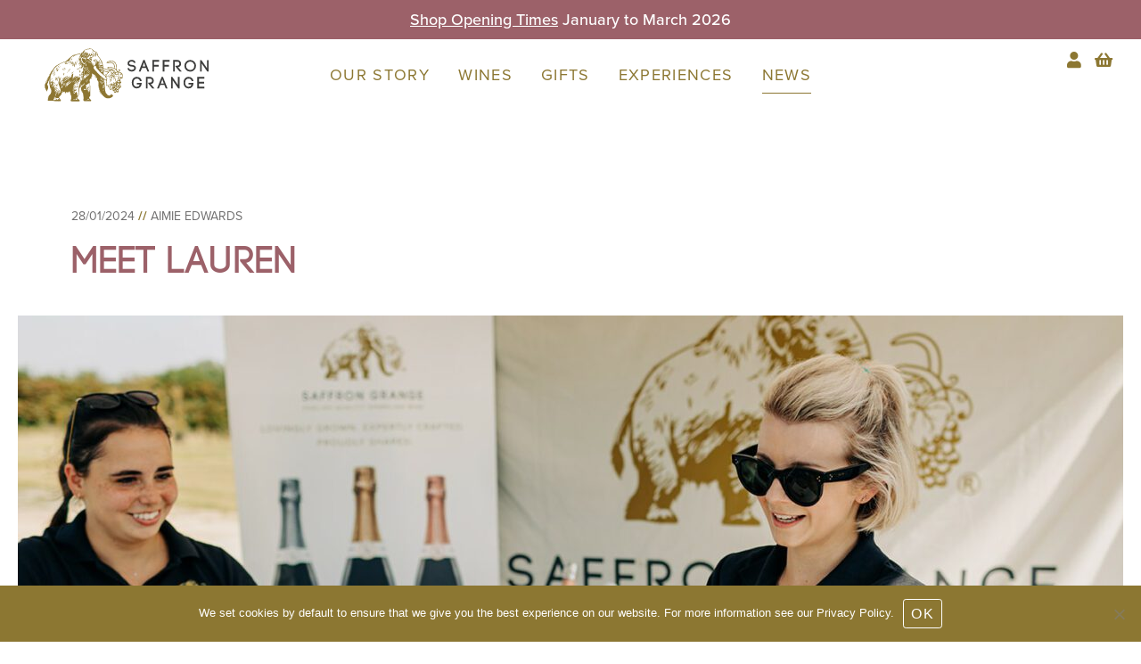

--- FILE ---
content_type: text/html; charset=UTF-8
request_url: https://www.saffrongrange.com/meet-lauren/
body_size: 11273
content:
<!doctype html>
<html lang="en-GB">

<head>
  <meta charset="utf-8">
  <meta http-equiv="X-UA-Compatible" content="IE=edge">
  <meta name="viewport" content="width=device-width, initial-scale=1, shrink-to-fit=no">
  <title>Meet Lauren - Saffron Grange Vineyard</title>
  <link rel="apple-touch-icon-precomposed" sizes="57x57" href="https://www.saffrongrange.com/wp-content/themes/saffrongrange/img/apple-touch-icon-57x57.png">
  <link rel="apple-touch-icon-precomposed" sizes="114x114" href="https://www.saffrongrange.com/wp-content/themes/saffrongrange/img/apple-touch-icon-114x114.png">
  <link rel="apple-touch-icon-precomposed" sizes="72x72" href="https://www.saffrongrange.com/wp-content/themes/saffrongrange/img/apple-touch-icon-72x72.png">
  <link rel="apple-touch-icon-precomposed" sizes="144x144" href="https://www.saffrongrange.com/wp-content/themes/saffrongrange/img/apple-touch-icon-144x144.png">
  <link rel="apple-touch-icon-precomposed" sizes="120x120" href="https://www.saffrongrange.com/wp-content/themes/saffrongrange/img/apple-touch-icon-120x120.png">
  <link rel="apple-touch-icon-precomposed" sizes="152x152" href="https://www.saffrongrange.com/wp-content/themes/saffrongrange/img/apple-touch-icon-152x152.png">
  <link rel="icon" type="image/png" href="https://www.saffrongrange.com/wp-content/themes/saffrongrange/img/favicon-32x32.png" sizes="32x32">
  <link rel="icon" type="image/png" href="https://www.saffrongrange.com/wp-content/themes/saffrongrange/img/favicon-16x16.png" sizes="16x16">
  <meta name="application-name" content="Saffron Grange Vineyard">
  <meta name="msapplication-TileColor" content="#FFFFFF">
  <meta name="msapplication-TileImage" content="https://www.saffrongrange.com/wp-content/themes/saffrongrange/img/mstile-144x144.png">
  <meta name='robots' content='index, follow, max-image-preview:large, max-snippet:-1, max-video-preview:-1' />

	<!-- This site is optimized with the Yoast SEO plugin v26.6 - https://yoast.com/wordpress/plugins/seo/ -->
	<meta name="description" content="Lauren joined the Front of House team last Summer and has very quickly become an invaluable member of the team." />
	<link rel="canonical" href="https://www.saffrongrange.com/meet-lauren/" />
	<meta property="og:locale" content="en_GB" />
	<meta property="og:type" content="article" />
	<meta property="og:title" content="Meet Lauren - Saffron Grange Vineyard" />
	<meta property="og:description" content="Lauren joined the Front of House team last Summer and has very quickly become an invaluable member of the team." />
	<meta property="og:url" content="https://www.saffrongrange.com/meet-lauren/" />
	<meta property="og:site_name" content="Saffron Grange Vineyard" />
	<meta property="article:publisher" content="https://www.facebook.com/saffrongrange" />
	<meta property="article:published_time" content="2024-01-28T21:36:27+00:00" />
	<meta property="article:modified_time" content="2024-10-10T12:54:31+00:00" />
	<meta property="og:image" content="https://www.saffrongrange.com/wp-content/uploads/2019/04/saffron-grange-e1619791599881.png" />
	<meta property="og:image:width" content="200" />
	<meta property="og:image:height" content="105" />
	<meta property="og:image:type" content="image/png" />
	<meta name="author" content="Aimie Edwards" />
	<meta name="twitter:card" content="summary_large_image" />
	<meta name="twitter:creator" content="@saffrongrange" />
	<meta name="twitter:site" content="@saffrongrange" />
	<meta name="twitter:label1" content="Written by" />
	<meta name="twitter:data1" content="Aimie Edwards" />
	<meta name="twitter:label2" content="Estimated reading time" />
	<meta name="twitter:data2" content="3 minutes" />
	<script type="application/ld+json" class="yoast-schema-graph">{"@context":"https://schema.org","@graph":[{"@type":"WebPage","@id":"https://www.saffrongrange.com/meet-lauren/","url":"https://www.saffrongrange.com/meet-lauren/","name":"Meet Lauren - Saffron Grange Vineyard","isPartOf":{"@id":"https://www.saffrongrange.com/#website"},"datePublished":"2024-01-28T21:36:27+00:00","dateModified":"2024-10-10T12:54:31+00:00","author":{"@id":"https://www.saffrongrange.com/#/schema/person/cc96f64ef18c5ea8da3da41dd70d5059"},"description":"Lauren joined the Front of House team last Summer and has very quickly become an invaluable member of the team.","breadcrumb":{"@id":"https://www.saffrongrange.com/meet-lauren/#breadcrumb"},"inLanguage":"en-GB","potentialAction":[{"@type":"ReadAction","target":["https://www.saffrongrange.com/meet-lauren/"]}]},{"@type":"BreadcrumbList","@id":"https://www.saffrongrange.com/meet-lauren/#breadcrumb","itemListElement":[{"@type":"ListItem","position":1,"name":"Home","item":"https://www.saffrongrange.com/"},{"@type":"ListItem","position":2,"name":"News","item":"https://www.saffrongrange.com/news/"},{"@type":"ListItem","position":3,"name":"Meet Lauren"}]},{"@type":"WebSite","@id":"https://www.saffrongrange.com/#website","url":"https://www.saffrongrange.com/","name":"Saffron Grange Vineyard","description":"English Sparkling Wine","potentialAction":[{"@type":"SearchAction","target":{"@type":"EntryPoint","urlTemplate":"https://www.saffrongrange.com/?s={search_term_string}"},"query-input":{"@type":"PropertyValueSpecification","valueRequired":true,"valueName":"search_term_string"}}],"inLanguage":"en-GB"},{"@type":"Person","@id":"https://www.saffrongrange.com/#/schema/person/cc96f64ef18c5ea8da3da41dd70d5059","name":"Aimie Edwards","image":{"@type":"ImageObject","inLanguage":"en-GB","@id":"https://www.saffrongrange.com/#/schema/person/image/","url":"https://secure.gravatar.com/avatar/5a0d63e4db4f3fd6e4619ac031d4648d6e19cad1164bd4d8a64fad6c9f7e3b2b?s=96&d=mm&r=g","contentUrl":"https://secure.gravatar.com/avatar/5a0d63e4db4f3fd6e4619ac031d4648d6e19cad1164bd4d8a64fad6c9f7e3b2b?s=96&d=mm&r=g","caption":"Aimie Edwards"},"sameAs":["https://www.saffrongrange.com"]}]}</script>
	<!-- / Yoast SEO plugin. -->


<link rel="preload" href="https://www.saffrongrange.com/wp-content/uploads/2020/05/logo-age-verification.png" as="image" />
<link rel="alternate" title="oEmbed (JSON)" type="application/json+oembed" href="https://www.saffrongrange.com/wp-json/oembed/1.0/embed?url=https%3A%2F%2Fwww.saffrongrange.com%2Fmeet-lauren%2F" />
<link rel="alternate" title="oEmbed (XML)" type="text/xml+oembed" href="https://www.saffrongrange.com/wp-json/oembed/1.0/embed?url=https%3A%2F%2Fwww.saffrongrange.com%2Fmeet-lauren%2F&#038;format=xml" />
<style id='wp-img-auto-sizes-contain-inline-css' type='text/css'>
img:is([sizes=auto i],[sizes^="auto," i]){contain-intrinsic-size:3000px 1500px}
/*# sourceURL=wp-img-auto-sizes-contain-inline-css */
</style>
<style id='wp-emoji-styles-inline-css' type='text/css'>

	img.wp-smiley, img.emoji {
		display: inline !important;
		border: none !important;
		box-shadow: none !important;
		height: 1em !important;
		width: 1em !important;
		margin: 0 0.07em !important;
		vertical-align: -0.1em !important;
		background: none !important;
		padding: 0 !important;
	}
/*# sourceURL=wp-emoji-styles-inline-css */
</style>
<link rel='stylesheet' id='wp-block-library-css' href='https://www.saffrongrange.com/wp-includes/css/dist/block-library/style.min.css?ver=6.9' type='text/css' media='all' />
<link rel='stylesheet' id='wc-blocks-style-css' href='https://www.saffrongrange.com/wp-content/plugins/woocommerce/assets/client/blocks/wc-blocks.css?ver=wc-10.4.3' type='text/css' media='all' />
<style id='global-styles-inline-css' type='text/css'>
:root{--wp--preset--aspect-ratio--square: 1;--wp--preset--aspect-ratio--4-3: 4/3;--wp--preset--aspect-ratio--3-4: 3/4;--wp--preset--aspect-ratio--3-2: 3/2;--wp--preset--aspect-ratio--2-3: 2/3;--wp--preset--aspect-ratio--16-9: 16/9;--wp--preset--aspect-ratio--9-16: 9/16;--wp--preset--color--black: #000000;--wp--preset--color--cyan-bluish-gray: #abb8c3;--wp--preset--color--white: #ffffff;--wp--preset--color--pale-pink: #f78da7;--wp--preset--color--vivid-red: #cf2e2e;--wp--preset--color--luminous-vivid-orange: #ff6900;--wp--preset--color--luminous-vivid-amber: #fcb900;--wp--preset--color--light-green-cyan: #7bdcb5;--wp--preset--color--vivid-green-cyan: #00d084;--wp--preset--color--pale-cyan-blue: #8ed1fc;--wp--preset--color--vivid-cyan-blue: #0693e3;--wp--preset--color--vivid-purple: #9b51e0;--wp--preset--gradient--vivid-cyan-blue-to-vivid-purple: linear-gradient(135deg,rgb(6,147,227) 0%,rgb(155,81,224) 100%);--wp--preset--gradient--light-green-cyan-to-vivid-green-cyan: linear-gradient(135deg,rgb(122,220,180) 0%,rgb(0,208,130) 100%);--wp--preset--gradient--luminous-vivid-amber-to-luminous-vivid-orange: linear-gradient(135deg,rgb(252,185,0) 0%,rgb(255,105,0) 100%);--wp--preset--gradient--luminous-vivid-orange-to-vivid-red: linear-gradient(135deg,rgb(255,105,0) 0%,rgb(207,46,46) 100%);--wp--preset--gradient--very-light-gray-to-cyan-bluish-gray: linear-gradient(135deg,rgb(238,238,238) 0%,rgb(169,184,195) 100%);--wp--preset--gradient--cool-to-warm-spectrum: linear-gradient(135deg,rgb(74,234,220) 0%,rgb(151,120,209) 20%,rgb(207,42,186) 40%,rgb(238,44,130) 60%,rgb(251,105,98) 80%,rgb(254,248,76) 100%);--wp--preset--gradient--blush-light-purple: linear-gradient(135deg,rgb(255,206,236) 0%,rgb(152,150,240) 100%);--wp--preset--gradient--blush-bordeaux: linear-gradient(135deg,rgb(254,205,165) 0%,rgb(254,45,45) 50%,rgb(107,0,62) 100%);--wp--preset--gradient--luminous-dusk: linear-gradient(135deg,rgb(255,203,112) 0%,rgb(199,81,192) 50%,rgb(65,88,208) 100%);--wp--preset--gradient--pale-ocean: linear-gradient(135deg,rgb(255,245,203) 0%,rgb(182,227,212) 50%,rgb(51,167,181) 100%);--wp--preset--gradient--electric-grass: linear-gradient(135deg,rgb(202,248,128) 0%,rgb(113,206,126) 100%);--wp--preset--gradient--midnight: linear-gradient(135deg,rgb(2,3,129) 0%,rgb(40,116,252) 100%);--wp--preset--font-size--small: 13px;--wp--preset--font-size--medium: 20px;--wp--preset--font-size--large: 36px;--wp--preset--font-size--x-large: 42px;--wp--preset--spacing--20: 0.44rem;--wp--preset--spacing--30: 0.67rem;--wp--preset--spacing--40: 1rem;--wp--preset--spacing--50: 1.5rem;--wp--preset--spacing--60: 2.25rem;--wp--preset--spacing--70: 3.38rem;--wp--preset--spacing--80: 5.06rem;--wp--preset--shadow--natural: 6px 6px 9px rgba(0, 0, 0, 0.2);--wp--preset--shadow--deep: 12px 12px 50px rgba(0, 0, 0, 0.4);--wp--preset--shadow--sharp: 6px 6px 0px rgba(0, 0, 0, 0.2);--wp--preset--shadow--outlined: 6px 6px 0px -3px rgb(255, 255, 255), 6px 6px rgb(0, 0, 0);--wp--preset--shadow--crisp: 6px 6px 0px rgb(0, 0, 0);}:where(.is-layout-flex){gap: 0.5em;}:where(.is-layout-grid){gap: 0.5em;}body .is-layout-flex{display: flex;}.is-layout-flex{flex-wrap: wrap;align-items: center;}.is-layout-flex > :is(*, div){margin: 0;}body .is-layout-grid{display: grid;}.is-layout-grid > :is(*, div){margin: 0;}:where(.wp-block-columns.is-layout-flex){gap: 2em;}:where(.wp-block-columns.is-layout-grid){gap: 2em;}:where(.wp-block-post-template.is-layout-flex){gap: 1.25em;}:where(.wp-block-post-template.is-layout-grid){gap: 1.25em;}.has-black-color{color: var(--wp--preset--color--black) !important;}.has-cyan-bluish-gray-color{color: var(--wp--preset--color--cyan-bluish-gray) !important;}.has-white-color{color: var(--wp--preset--color--white) !important;}.has-pale-pink-color{color: var(--wp--preset--color--pale-pink) !important;}.has-vivid-red-color{color: var(--wp--preset--color--vivid-red) !important;}.has-luminous-vivid-orange-color{color: var(--wp--preset--color--luminous-vivid-orange) !important;}.has-luminous-vivid-amber-color{color: var(--wp--preset--color--luminous-vivid-amber) !important;}.has-light-green-cyan-color{color: var(--wp--preset--color--light-green-cyan) !important;}.has-vivid-green-cyan-color{color: var(--wp--preset--color--vivid-green-cyan) !important;}.has-pale-cyan-blue-color{color: var(--wp--preset--color--pale-cyan-blue) !important;}.has-vivid-cyan-blue-color{color: var(--wp--preset--color--vivid-cyan-blue) !important;}.has-vivid-purple-color{color: var(--wp--preset--color--vivid-purple) !important;}.has-black-background-color{background-color: var(--wp--preset--color--black) !important;}.has-cyan-bluish-gray-background-color{background-color: var(--wp--preset--color--cyan-bluish-gray) !important;}.has-white-background-color{background-color: var(--wp--preset--color--white) !important;}.has-pale-pink-background-color{background-color: var(--wp--preset--color--pale-pink) !important;}.has-vivid-red-background-color{background-color: var(--wp--preset--color--vivid-red) !important;}.has-luminous-vivid-orange-background-color{background-color: var(--wp--preset--color--luminous-vivid-orange) !important;}.has-luminous-vivid-amber-background-color{background-color: var(--wp--preset--color--luminous-vivid-amber) !important;}.has-light-green-cyan-background-color{background-color: var(--wp--preset--color--light-green-cyan) !important;}.has-vivid-green-cyan-background-color{background-color: var(--wp--preset--color--vivid-green-cyan) !important;}.has-pale-cyan-blue-background-color{background-color: var(--wp--preset--color--pale-cyan-blue) !important;}.has-vivid-cyan-blue-background-color{background-color: var(--wp--preset--color--vivid-cyan-blue) !important;}.has-vivid-purple-background-color{background-color: var(--wp--preset--color--vivid-purple) !important;}.has-black-border-color{border-color: var(--wp--preset--color--black) !important;}.has-cyan-bluish-gray-border-color{border-color: var(--wp--preset--color--cyan-bluish-gray) !important;}.has-white-border-color{border-color: var(--wp--preset--color--white) !important;}.has-pale-pink-border-color{border-color: var(--wp--preset--color--pale-pink) !important;}.has-vivid-red-border-color{border-color: var(--wp--preset--color--vivid-red) !important;}.has-luminous-vivid-orange-border-color{border-color: var(--wp--preset--color--luminous-vivid-orange) !important;}.has-luminous-vivid-amber-border-color{border-color: var(--wp--preset--color--luminous-vivid-amber) !important;}.has-light-green-cyan-border-color{border-color: var(--wp--preset--color--light-green-cyan) !important;}.has-vivid-green-cyan-border-color{border-color: var(--wp--preset--color--vivid-green-cyan) !important;}.has-pale-cyan-blue-border-color{border-color: var(--wp--preset--color--pale-cyan-blue) !important;}.has-vivid-cyan-blue-border-color{border-color: var(--wp--preset--color--vivid-cyan-blue) !important;}.has-vivid-purple-border-color{border-color: var(--wp--preset--color--vivid-purple) !important;}.has-vivid-cyan-blue-to-vivid-purple-gradient-background{background: var(--wp--preset--gradient--vivid-cyan-blue-to-vivid-purple) !important;}.has-light-green-cyan-to-vivid-green-cyan-gradient-background{background: var(--wp--preset--gradient--light-green-cyan-to-vivid-green-cyan) !important;}.has-luminous-vivid-amber-to-luminous-vivid-orange-gradient-background{background: var(--wp--preset--gradient--luminous-vivid-amber-to-luminous-vivid-orange) !important;}.has-luminous-vivid-orange-to-vivid-red-gradient-background{background: var(--wp--preset--gradient--luminous-vivid-orange-to-vivid-red) !important;}.has-very-light-gray-to-cyan-bluish-gray-gradient-background{background: var(--wp--preset--gradient--very-light-gray-to-cyan-bluish-gray) !important;}.has-cool-to-warm-spectrum-gradient-background{background: var(--wp--preset--gradient--cool-to-warm-spectrum) !important;}.has-blush-light-purple-gradient-background{background: var(--wp--preset--gradient--blush-light-purple) !important;}.has-blush-bordeaux-gradient-background{background: var(--wp--preset--gradient--blush-bordeaux) !important;}.has-luminous-dusk-gradient-background{background: var(--wp--preset--gradient--luminous-dusk) !important;}.has-pale-ocean-gradient-background{background: var(--wp--preset--gradient--pale-ocean) !important;}.has-electric-grass-gradient-background{background: var(--wp--preset--gradient--electric-grass) !important;}.has-midnight-gradient-background{background: var(--wp--preset--gradient--midnight) !important;}.has-small-font-size{font-size: var(--wp--preset--font-size--small) !important;}.has-medium-font-size{font-size: var(--wp--preset--font-size--medium) !important;}.has-large-font-size{font-size: var(--wp--preset--font-size--large) !important;}.has-x-large-font-size{font-size: var(--wp--preset--font-size--x-large) !important;}
/*# sourceURL=global-styles-inline-css */
</style>

<style id='classic-theme-styles-inline-css' type='text/css'>
/*! This file is auto-generated */
.wp-block-button__link{color:#fff;background-color:#32373c;border-radius:9999px;box-shadow:none;text-decoration:none;padding:calc(.667em + 2px) calc(1.333em + 2px);font-size:1.125em}.wp-block-file__button{background:#32373c;color:#fff;text-decoration:none}
/*# sourceURL=/wp-includes/css/classic-themes.min.css */
</style>
<style id='age-gate-custom-inline-css' type='text/css'>
:root{--ag-background-color: rgba(255,255,255,1);--ag-background-image: url(https://www.saffrongrange.com/wp-content/uploads/2020/04/bud-burst-scaled.jpg);--ag-background-image-position: center center;--ag-background-image-opacity: 1;--ag-form-background: rgba(255,255,255,0.9);--ag-text-color: #8c7732;--ag-blur: 5px;}
/*# sourceURL=age-gate-custom-inline-css */
</style>
<link rel='stylesheet' id='age-gate-css' href='https://www.saffrongrange.com/wp-content/plugins/age-gate/dist/main.css?ver=3.7.2' type='text/css' media='all' />
<style id='age-gate-options-inline-css' type='text/css'>
:root{--ag-background-color: rgba(255,255,255,1);--ag-background-image: url(https://www.saffrongrange.com/wp-content/uploads/2020/04/bud-burst-scaled.jpg);--ag-background-image-position: center center;--ag-background-image-opacity: 1;--ag-form-background: rgba(255,255,255,0.9);--ag-text-color: #8c7732;--ag-blur: 5px;}
/*# sourceURL=age-gate-options-inline-css */
</style>
<link rel='stylesheet' id='cookie-notice-front-css' href='https://www.saffrongrange.com/wp-content/plugins/cookie-notice/css/front.min.css?ver=2.5.11' type='text/css' media='all' />
<link rel='stylesheet' id='woocommerce-layout-css' href='https://www.saffrongrange.com/wp-content/plugins/woocommerce/assets/css/woocommerce-layout.css?ver=10.4.3' type='text/css' media='all' />
<link rel='stylesheet' id='woocommerce-smallscreen-css' href='https://www.saffrongrange.com/wp-content/plugins/woocommerce/assets/css/woocommerce-smallscreen.css?ver=10.4.3' type='text/css' media='only screen and (max-width: 768px)' />
<link rel='stylesheet' id='woocommerce-general-css' href='https://www.saffrongrange.com/wp-content/plugins/woocommerce/assets/css/woocommerce.css?ver=10.4.3' type='text/css' media='all' />
<style id='woocommerce-inline-inline-css' type='text/css'>
.woocommerce form .form-row .required { visibility: visible; }
/*# sourceURL=woocommerce-inline-inline-css */
</style>
<link rel='stylesheet' id='jquery-ui-style-css' href='https://www.saffrongrange.com/wp-content/plugins/woocommerce-bookings/dist/jquery-ui-styles.css?ver=1.11.4-wc-bookings.2.2.9' type='text/css' media='all' />
<link rel='stylesheet' id='wc-bookings-styles-css' href='https://www.saffrongrange.com/wp-content/plugins/woocommerce-bookings/dist/frontend.css?ver=2.2.9' type='text/css' media='all' />
<link rel='stylesheet' id='xoo-cp-style-css' href='https://www.saffrongrange.com/wp-content/plugins/added-to-cart-popup-woocommerce/assets/css/xoo-cp-style.css?ver=1.8.2' type='text/css' media='all' />
<style id='xoo-cp-style-inline-css' type='text/css'>
td.xoo-cp-pqty{
			    min-width: 120px;
			}
			.xoo-cp-container{
				max-width: 650px;
			}
			.xcp-btn{
				background-color: #a46497;
				color: #ffffff;
				font-size: 14px;
				border-radius: 14px;
				border: 1px solid #a46497;
			}
			.xcp-btn:hover{
				color: #ffffff;
			}
			td.xoo-cp-pimg{
				width: 20%;
			}
			table.xoo-cp-pdetails , table.xoo-cp-pdetails tr{
				border: 0!important;
			}
			table.xoo-cp-pdetails td{
				border-style: solid;
				border-width: 0px;
				border-color: #ebe9eb;
			}
/*# sourceURL=xoo-cp-style-inline-css */
</style>
<link rel='stylesheet' id='theme-styles-css' href='https://www.saffrongrange.com/wp-content/themes/saffrongrange/css/styles.css?ver=6.9' type='text/css' media='all' />
<script type="text/javascript" src="https://www.saffrongrange.com/wp-includes/js/jquery/jquery.min.js?ver=3.7.1" id="jquery-core-js"></script>
<script type="text/javascript" src="https://www.saffrongrange.com/wp-includes/js/jquery/jquery-migrate.min.js?ver=3.4.1" id="jquery-migrate-js"></script>
<script type="text/javascript" src="https://www.saffrongrange.com/wp-content/plugins/woocommerce/assets/js/js-cookie/js.cookie.min.js?ver=2.1.4-wc.10.4.3" id="wc-js-cookie-js" defer="defer" data-wp-strategy="defer"></script>
<script type="text/javascript" id="wc-cart-fragments-js-extra">
/* <![CDATA[ */
var wc_cart_fragments_params = {"ajax_url":"/wp-admin/admin-ajax.php","wc_ajax_url":"/?wc-ajax=%%endpoint%%","cart_hash_key":"wc_cart_hash_d297a2dcf2d175cf942f555c61abb027","fragment_name":"wc_fragments_d297a2dcf2d175cf942f555c61abb027","request_timeout":"5000"};
//# sourceURL=wc-cart-fragments-js-extra
/* ]]> */
</script>
<script type="text/javascript" src="https://www.saffrongrange.com/wp-content/plugins/woocommerce/assets/js/frontend/cart-fragments.min.js?ver=10.4.3" id="wc-cart-fragments-js" defer="defer" data-wp-strategy="defer"></script>
<script type="text/javascript" src="https://www.saffrongrange.com/wp-content/plugins/woocommerce/assets/js/jquery-blockui/jquery.blockUI.min.js?ver=2.7.0-wc.10.4.3" id="wc-jquery-blockui-js" defer="defer" data-wp-strategy="defer"></script>
<script type="text/javascript" id="wc-add-to-cart-js-extra">
/* <![CDATA[ */
var wc_add_to_cart_params = {"ajax_url":"/wp-admin/admin-ajax.php","wc_ajax_url":"/?wc-ajax=%%endpoint%%","i18n_view_cart":"View basket","cart_url":"https://www.saffrongrange.com/basket/","is_cart":"","cart_redirect_after_add":"no"};
//# sourceURL=wc-add-to-cart-js-extra
/* ]]> */
</script>
<script type="text/javascript" src="https://www.saffrongrange.com/wp-content/plugins/woocommerce/assets/js/frontend/add-to-cart.min.js?ver=10.4.3" id="wc-add-to-cart-js" defer="defer" data-wp-strategy="defer"></script>
<script type="text/javascript" id="woocommerce-js-extra">
/* <![CDATA[ */
var woocommerce_params = {"ajax_url":"/wp-admin/admin-ajax.php","wc_ajax_url":"/?wc-ajax=%%endpoint%%","i18n_password_show":"Show password","i18n_password_hide":"Hide password"};
//# sourceURL=woocommerce-js-extra
/* ]]> */
</script>
<script type="text/javascript" src="https://www.saffrongrange.com/wp-content/plugins/woocommerce/assets/js/frontend/woocommerce.min.js?ver=10.4.3" id="woocommerce-js" defer="defer" data-wp-strategy="defer"></script>
<link rel="https://api.w.org/" href="https://www.saffrongrange.com/wp-json/" /><link rel="alternate" title="JSON" type="application/json" href="https://www.saffrongrange.com/wp-json/wp/v2/posts/13424" /><link rel="EditURI" type="application/rsd+xml" title="RSD" href="https://www.saffrongrange.com/xmlrpc.php?rsd" />
<meta name="generator" content="WordPress 6.9" />
<meta name="generator" content="WooCommerce 10.4.3" />
<link rel='shortlink' href='https://www.saffrongrange.com/?p=13424' />
<!-- Google site verification - Google for WooCommerce -->
<meta name="google-site-verification" content="OXu9gO6yltMAzzkYG8OqCVL2aBn_wOIY7xj2MhZx9ok" />
	<noscript><style>.woocommerce-product-gallery{ opacity: 1 !important; }</style></noscript>
	  <!-- Google Tag Manager -->
  <script>(function(w,d,s,l,i){w[l]=w[l]||[];w[l].push({'gtm.start':
  new Date().getTime(),event:'gtm.js'});var f=d.getElementsByTagName(s)[0],
  j=d.createElement(s),dl=l!='dataLayer'?'&l='+l:'';j.async=true;j.src=
  'https://www.googletagmanager.com/gtm.js?id='+i+dl;f.parentNode.insertBefore(j,f);
  })(window,document,'script','dataLayer','GTM-PTNR7L3');</script>
  <!-- End Google Tag Manager -->
</head>

<body>
  
  <!-- Google Tag Manager (noscript) -->
  <noscript><iframe src="https://www.googletagmanager.com/ns.html?id=GTM-PTNR7L3"
  height="0" width="0" style="display:none;visibility:hidden"></iframe></noscript>
  <!-- End Google Tag Manager (noscript) -->

              <section class="promo-banner text-white bg-rose py-1">
      <div class="container">
        <div class="row">
          <div class="col text-center">
                          <div class="cycle-slideshow text-center" data-cycle-slides=".slide" data-cycle-fx="none" data-cycle-log="false">
                                  <div class="slide">
                    <p><a href="https://www.saffrongrange.com/contact/">Shop Opening Times</a> January to March 2026</p>
                  </div>
                                  <div class="slide">
                    <p><a href="https://www.saffrongrange.com/product/vineyard-tour/">2026 Winter Vineyard Tours</a> January to March 2026.</p>
                  </div>
                                  <div class="slide">
                    <p>FREE delivery when you spend £150 or more on <a href="https://www.saffrongrange.com/wines/" target="_blank" rel="noopener">wine</a></p>
                  </div>
                              </div>
                      </div>
        </div>
      </div>
    </section>
      
  <header >

    <section class="top-nav text-right">
      <a href="https://www.saffrongrange.com/my-account/" title="My Account" class="mr-1">
        <i class="fas fa-user"></i>
      </a>
      <a class="cart-header" href="https://www.saffrongrange.com/basket/" title="View your shopping cart">
        <i class="fas fa-shopping-basket"></i>
              </a>
    </section>

    
    <nav class="navbar navbar-expand-xl navbar-light">
      <div class="container-fluid">
                  <a class="navbar-brand" href="https://www.saffrongrange.com">
            <img src="https://www.saffrongrange.com/wp-content/themes/saffrongrange/img/saffron-grange-condensed.svg" alt="Saffron Grange Vineyard">
          </a>
                <button class="navbar-toggler " type="button" data-toggle="collapse" data-target="#navbarSupportedContent" aria-controls="navbarSupportedContent" aria-expanded="false" aria-label="Toggle navigation">
          <span class="navbar-toggler-icon"></span>
        </button>
        <div id="navbarSupportedContent" class="collapse navbar-collapse"><ul id="menu-primary-navigation" class="nav navbar-nav mx-auto"><li itemscope="itemscope" itemtype="https://www.schema.org/SiteNavigationElement" id="menu-item-28" class="menu-item menu-item-type-post_type menu-item-object-page menu-item-28 nav-item"><a title="Our story" href="https://www.saffrongrange.com/our-story/" class="nav-link">Our story</a></li>
<li itemscope="itemscope" itemtype="https://www.schema.org/SiteNavigationElement" id="menu-item-126" class="menu-item menu-item-type-taxonomy menu-item-object-product_cat menu-item-126 nav-item"><a title="Wines" href="https://www.saffrongrange.com/wines/" class="nav-link">Wines</a></li>
<li itemscope="itemscope" itemtype="https://www.schema.org/SiteNavigationElement" id="menu-item-1249" class="menu-item menu-item-type-taxonomy menu-item-object-product_cat menu-item-1249 nav-item"><a title="Gifts" href="https://www.saffrongrange.com/gifts/" class="nav-link">Gifts</a></li>
<li itemscope="itemscope" itemtype="https://www.schema.org/SiteNavigationElement" id="menu-item-6498" class="menu-item menu-item-type-taxonomy menu-item-object-product_cat menu-item-6498 nav-item"><a title="Experiences" href="https://www.saffrongrange.com/experiences/" class="nav-link">Experiences</a></li>
<li itemscope="itemscope" itemtype="https://www.schema.org/SiteNavigationElement" id="menu-item-22" class="menu-item menu-item-type-post_type menu-item-object-page current_page_parent menu-item-22 nav-item"><a title="News" href="https://www.saffrongrange.com/news/" class="nav-link">News</a></li>
</ul></div>      </div>
    </nav>

  </header>

  <section class="headline-section pt-11">
    <div class="container">
      <div class="row">
        <div class="col-lg-7 col-md-10">
          <p class="small text-mg">28/01/2024 <span class="text-gold font-weight-bold">//</span> <span class="text-uppercase"> Aimie Edwards</span></p>
          <h1 class="headline text-rose mb-0">Meet Lauren</h1>
        </div>
      </div>
    </div>
  </section>



<section class="full-width-image background-image my-5 d-flex align-items-center " style="background-image: url('https://www.saffrongrange.com/wp-content/uploads/2023/02/2125-saffron-grange-mammoth-day-out-2023-517-1400x600.jpg');">
  </section>
<section class="text-section my-5 py-5 bg-w">
  <div class="container">
    <div class="row">
      <div class="col-lg-7 offset-lg-2 col-md-10 offset-md-1">
        <p>Lauren joined the Front of House team last Summer and with her can-do attitude, warm and friendly nature and positive personality she has very quickly become an invaluable member of the team. We took the opportunity at the beginning of the year to sit down and find out a bit more about her and her role at Saffron Grange&#8230;</p>
<h3>Tell us a bit more about yourself (where you&#8217;re from, where you&#8217;ve worked previously etc)</h3>
<p>I grew up in Essex and moved from Stapleford Abbotts to Saffron Walden 2 years ago, with my husband, 3 kids and Margot our Cockerpoo and haven’t looked back since!</p>
<p>Before having kids and embracing the chaos of a busy, family life, I worked in London as a Fabric Designer for Burberry.</p>
<p>Now the kids are a bit older and we&#8217;re all settled in Saffron Walden, I felt ready to embark on a new challenge and was on the lookout for an exciting role to help get me back into the working world.</p>
<h3>How did you first hear about Saffron Grange?</h3>
<p>I first met Aimie on the school run (as we both have kids who go to the local primary school) and she introduced me to Saffron Grange. I was totally inspired by what they had created, 5 minutes down the road and enjoyed a glass or two whenever there was an opportunity to! When I saw the advert pop up for a Front of House Assistant, I just had to take the opportunity to apply!</p>
<p>&nbsp;</p>
<h3>What’s your favourite Saffron Grange wine and vintage to date and why?</h3>
<p>My favourite <a href="https://www.saffrongrange.com/wines/">Saffron Grange wine</a> would have to be the 2020 Seyval Blanc Reserve. Seyval Blanc was a grape variety that I had never heard of before working here and in my opinion there is no better combination than a glass of cold Saffron Grange Seyval Blanc and a seafood platter from Saffron Fish Co &#8211; if you haven&#8217;t tried it yet, it&#8217;s an absolute must!</p>
<p>&nbsp;</p>
<h3>What’s the best thing about working at Saffron Grange?</h3>
<p>The best part is that you are instantly made to feel like an honorary family member and made to feel so welcome and a valued part of the team. Oh and the weekly team drinks and our annual Harvest celebration is pretty good too!</p>
<p>&nbsp;</p>
<h3>What has been your best memory at Saffron Grange to date?</h3>
<p>There have been so many fun memories already! Our big family-friendly event in September; &#8216;Mammoth Day Out&#8217; definitely sticks out as one of the best. It was an incredibly hot day but it was such a great atmosphere and amazing to be a part of.</p>
<p>&nbsp;</p>
<h3>What are you most looking forward to in 2024?</h3>
<p>I’m looking forward to working at more events and to the new tour season launching again in the Spring. The team have so many exciting plans in preparation already and I can’t wait to be part of it all. I am also looking forward to embarking on my WSET journey and learning more about wine as well as sampling some very exciting new releases too!</p>
<p>&nbsp;</p>
      </div>
    </div>
  </div>
</section>
<section>
  <div class="container">
    <div class="row">
      <div class="col">
        <hr>
        <a href="https://www.saffrongrange.com/news/" class="btn btn-link btn-icon"><i class="fas fa-arrow-left"></i> All news</a>
        <hr>
      </div>
    </div>
  </div>
</section>
<footer class="mt-sm-9 mt-4 mb-2">
  <div class="container">

    <section class="mb-sm-9 mb-3 text-md-left text-center">
      <div class="row">
        <div class="col-md-3 offset-md-0 col-6 offset-3 mb-md-0 mb-3">
          <a href="https://www.saffrongrange.com">
            <img src="https://www.saffrongrange.com/wp-content/themes/saffrongrange/img/saffron-grange.svg" alt="Saffron Grange English sparkling wine" class="img-fluid">
          </a>
        </div>
        <div class="offset-xl-2 col-md-2 offset-md-1">
          <ul class="list-unstyled mb-0">
            <li><a href="https://www.saffrongrange.com/our-story/">Our story</a></li>
            	<li class="cat-item cat-item-111"><a href="https://www.saffrongrange.com/experiences/">Experiences</a>
</li>
	<li class="cat-item cat-item-53"><a href="https://www.saffrongrange.com/gifts/">Gifts</a>
</li>
	<li class="cat-item cat-item-17"><a href="https://www.saffrongrange.com/wines/">Wines</a>
</li>
            <li><a href="https://www.saffrongrange.com/news/">News</a></li>
          </ul>
        </div>
        <div class="col-md-2 mb-md-0 mb-3">
          <ul class="list-unstyled mb-0">
            <li><a href="https://www.saffrongrange.com/contact/">Contact Us</a></li>
            <li><a href="https://www.saffrongrange.com/join-our-mailing-list/">Join our mailing list</a></li>
            <li><a href="https://www.saffrongrange.com/terms-conditions/">Terms &amp; conditions</a></li>
            <li><a href="https://www.saffrongrange.com/privacy-policy/">Privacy policy</a></li>
          </ul>
        </div>
        <div class="col-xl-3 col-md-4">
          <ul class="list-unstyled">
            <li>
              <a href="tel:+441799516597"><i class="fas fa-phone"></i> +44 (0)1799 516597</a>
            </li>
            <li>
              <a href="mailto:vineyard@saffrongrange.com" target="_blank" rel="noopener"><i class="fas fa-envelope"></i> vineyard@saffrongrange.com</a>
            </li>
            <li>
              <a href="https://twitter.com/saffrongrange" target="_blank" rel="noopener"><i class="fab fa-twitter"></i> @saffrongrange</a>
            </li>
            <li>
              <a href="https://www.facebook.com/saffrongrange" target="_blank" rel="noopener"><i class="fab fa-facebook-f"></i> /saffrongrange</a>
            </li>
            <li>
              <a href="https://www.instagram.com/saffrongrange" target="_blank" rel="noopener"><i class="fab fa-instagram"></i> @saffrongrange</a>
            </li>
          </ul>
        </div>
      </div>
    </section>

  </div>

  <section class="py-4 px-md-0 px-2 bg-tan-25">
    <div class="container">
      <div class="row">
        <div class="col-md-7">
          <img src="https://www.saffrongrange.com/wp-content/themes/saffrongrange/img/logo-eardf.png" width="130" alt="The European Agricultural Fund for Rural Development" class="img-fluid mb-2 bg-white">
          <p class="small">The European Agricultural Fund for Rural Development:<br> Europe investing in rural areas</p>
          <p class="mb-md-0">Winery at Saffron Grange – the construction of a new winery and purchase of wine making equipment is part funded by the European Agricultural Fund for Rural Development</p>
        </div>
        <div class="col-md-5 d-md-flex align-items-center justify-content-md-end justify-content-space-between">
          <img src="https://www.saffrongrange.com/wp-content/themes/saffrongrange/img/logo-visit-essex-pink.png" width="150" alt="Visit Essex" class="img-fluid mb-2">
        </div>
      </div>
    </div>
  </section>

  <div class="container mt-2">
    <div class="py-3">
      <div class="row">
        <div class="col text-md-left text-center">
          <p class="mb-0">&copy;2026 Saffron Grange Vineyard Ltd, Rowley Hill Farm, Little Walden, Essex CB10 1UZ</p>
        </div>
        <div class="col-md-4 text-md-right text-center">
          <a href="http://www.rifledesign.co.uk" target="_blank" rel="noopener">Website design Rifle</a>
        </div>
      </div>
    </div>
  </div>

</footer>

<template id="tmpl-age-gate"  class="">        
<div class="age-gate-wrapper">            <div class="age-gate-loader">    
        <svg version="1.1" id="L5" xmlns="http://www.w3.org/2000/svg" xmlns:xlink="http://www.w3.org/1999/xlink" x="0px" y="0px" viewBox="0 0 100 100" enable-background="new 0 0 0 0" xml:space="preserve">
            <circle fill="currentColor" stroke="none" cx="6" cy="50" r="6">
                <animateTransform attributeName="transform" dur="1s" type="translate" values="0 15 ; 0 -15; 0 15" repeatCount="indefinite" begin="0.1"/>
            </circle>
            <circle fill="currentColor" stroke="none" cx="30" cy="50" r="6">
                <animateTransform attributeName="transform" dur="1s" type="translate" values="0 10 ; 0 -10; 0 10" repeatCount="indefinite" begin="0.2"/>
            </circle>
            <circle fill="currentColor" stroke="none" cx="54" cy="50" r="6">
                <animateTransform attributeName="transform" dur="1s" type="translate" values="0 5 ; 0 -5; 0 5" repeatCount="indefinite" begin="0.3"/>
            </circle>
        </svg>
    </div>
        <div class="age-gate-background-color"></div>    <div class="age-gate-background">            </div>
    
    <div class="age-gate" role="dialog" aria-modal="true" aria-label="Verify you are over %s years of age?">    <form method="post" class="age-gate-form">
<div class="age-gate-heading">            <img src="https://www.saffrongrange.com/wp-content/uploads/2020/05/logo-age-verification.png" width="801" height="516" alt="Saffron Grange Vineyard"class="age-gate-heading-title age-gate-heading-title-logo" />    </div>
<p class="age-gate-subheadline">    </p>
<div class="age-gate-fields">        
<p class="age-gate-challenge">    Are you over 18?
</p>
<div class="age-gate-buttons">        <button type="submit" class="age-gate-submit age-gate-submit-yes" data-submit="yes" value="1" name="age_gate[confirm]">Yes</button>            <button class="age-gate-submit age-gate-submit-no" data-submit="no" value="0" name="age_gate[confirm]" type="submit">No</button>    </div>
    </div>

<input type="hidden" name="age_gate[age]" value="9MRd26N84fSy3NwprhoXtg==" />
<input type="hidden" name="age_gate[lang]" value="en" />
    <input type="hidden" name="age_gate[confirm]" />
    <div class="age-gate-remember-wrapper">        <label class="age-gate-remember">            <input type="checkbox" class="age-gate-remember-field" name="age_gate[remember]" value="1"  checked='checked' /> <span type="checkbox" class="age-gate-remember-text">Remember me</span>        </label>
    </div>
    <div class="age-gate-errors"></div></form>
    </div>
    </div>
    </template>
<script type="speculationrules">
{"prefetch":[{"source":"document","where":{"and":[{"href_matches":"/*"},{"not":{"href_matches":["/wp-*.php","/wp-admin/*","/wp-content/uploads/*","/wp-content/*","/wp-content/plugins/*","/wp-content/themes/saffrongrange/*","/*\\?(.+)"]}},{"not":{"selector_matches":"a[rel~=\"nofollow\"]"}},{"not":{"selector_matches":".no-prefetch, .no-prefetch a"}}]},"eagerness":"conservative"}]}
</script>

<div class="xoo-cp-opac"></div>
<div class="xoo-cp-modal">
	<div class="xoo-cp-container">
		<div class="xoo-cp-outer">
			<div class="xoo-cp-cont-opac"></div>
			<span class="xoo-cp-preloader xoo-cp-icon-spinner"></span>
		</div>
		<span class="xoo-cp-close xoo-cp-icon-cross"></span>

		<div class="xoo-cp-content"></div>
			
			
		<div class="xoo-cp-btns">
			<a class="xoo-cp-btn-vc xcp-btn" href="https://www.saffrongrange.com/basket/">View Cart</a>
			<a class="xoo-cp-btn-ch xcp-btn" href="https://www.saffrongrange.com/checkout/">Checkout</a>
			<a class="xoo-cp-close xcp-btn">Continue Shopping</a>
		</div>
			</div>
</div>


<div class="xoo-cp-notice-box" style="display: none;">
	<div>
	  <span class="xoo-cp-notice"></span>
	</div>
</div>
<script type="text/javascript" id="age-gate-focus-js-extra">
/* <![CDATA[ */
var agfocus = {"focus":null,"elements":[".age-gate"]};
//# sourceURL=age-gate-focus-js-extra
/* ]]> */
</script>
<script type="text/javascript" src="https://www.saffrongrange.com/wp-content/plugins/age-gate/dist/focus.js?ver=3.7.2" id="age-gate-focus-js"></script>
<script type="text/javascript" id="age-gate-all-js-extra">
/* <![CDATA[ */
var age_gate_common = {"cookies":"Your browser does not support cookies, you may experience problems entering this site","simple":""};
//# sourceURL=age-gate-all-js-extra
/* ]]> */
</script>
<script type="text/javascript" src="https://www.saffrongrange.com/wp-content/plugins/age-gate/dist/all.js?ver=3.7.2" id="age-gate-all-js"></script>
<script type="text/javascript" id="cookie-notice-front-js-before">
/* <![CDATA[ */
var cnArgs = {"ajaxUrl":"https:\/\/www.saffrongrange.com\/wp-admin\/admin-ajax.php","nonce":"edf47f4eaf","hideEffect":"fade","position":"bottom","onScroll":false,"onScrollOffset":100,"onClick":false,"cookieName":"cookie_notice_accepted","cookieTime":2592000,"cookieTimeRejected":2592000,"globalCookie":false,"redirection":false,"cache":false,"revokeCookies":false,"revokeCookiesOpt":"automatic"};

//# sourceURL=cookie-notice-front-js-before
/* ]]> */
</script>
<script type="text/javascript" src="https://www.saffrongrange.com/wp-content/plugins/cookie-notice/js/front.min.js?ver=2.5.11" id="cookie-notice-front-js"></script>
<script type="text/javascript" id="xoo-cp-js-js-extra">
/* <![CDATA[ */
var xoo_cp_localize = {"adminurl":"https://www.saffrongrange.com/wp-admin/admin-ajax.php","homeurl":"https://www.saffrongrange.com","wc_ajax_url":"/?wc-ajax=%%endpoint%%","reset_cart":""};
//# sourceURL=xoo-cp-js-js-extra
/* ]]> */
</script>
<script type="text/javascript" src="https://www.saffrongrange.com/wp-content/plugins/added-to-cart-popup-woocommerce/assets/js/xoo-cp-js.js?ver=1.8.2" id="xoo-cp-js-js"></script>
<script type="text/javascript" src="https://www.saffrongrange.com/wp-content/themes/saffrongrange/js/globals.js?ver=6.9" id="theme-scripts-js"></script>
<script type="text/javascript" src="https://www.saffrongrange.com/wp-content/plugins/woocommerce/assets/js/sourcebuster/sourcebuster.min.js?ver=10.4.3" id="sourcebuster-js-js"></script>
<script type="text/javascript" id="wc-order-attribution-js-extra">
/* <![CDATA[ */
var wc_order_attribution = {"params":{"lifetime":1.0e-5,"session":30,"base64":false,"ajaxurl":"https://www.saffrongrange.com/wp-admin/admin-ajax.php","prefix":"wc_order_attribution_","allowTracking":true},"fields":{"source_type":"current.typ","referrer":"current_add.rf","utm_campaign":"current.cmp","utm_source":"current.src","utm_medium":"current.mdm","utm_content":"current.cnt","utm_id":"current.id","utm_term":"current.trm","utm_source_platform":"current.plt","utm_creative_format":"current.fmt","utm_marketing_tactic":"current.tct","session_entry":"current_add.ep","session_start_time":"current_add.fd","session_pages":"session.pgs","session_count":"udata.vst","user_agent":"udata.uag"}};
//# sourceURL=wc-order-attribution-js-extra
/* ]]> */
</script>
<script type="text/javascript" src="https://www.saffrongrange.com/wp-content/plugins/woocommerce/assets/js/frontend/order-attribution.min.js?ver=10.4.3" id="wc-order-attribution-js"></script>
<script type="text/javascript" id="age-gate-js-extra">
/* <![CDATA[ */
var age_gate = {"cookieDomain":"","cookieName":"age_gate","age":"18","css":"v2","userAgents":[],"switchTitle":"","rechallenge":"1","error":"You are not old enough to view this content","generic":"An error occurred, please try again","uri":"https://www.saffrongrange.com/wp-json/age-gate/v3/check","useLocalStorage":"","customTitle":"Age Verification - Saffron Grange Vineyard","viewport":"1","fallback":"https://www.saffrongrange.com/wp-admin/admin-ajax.php"};
//# sourceURL=age-gate-js-extra
/* ]]> */
</script>
<script type="text/javascript" src="https://www.saffrongrange.com/wp-content/plugins/age-gate/dist/age-gate.js?ver=3.7.2" id="age-gate-js"></script>
<script id="wp-emoji-settings" type="application/json">
{"baseUrl":"https://s.w.org/images/core/emoji/17.0.2/72x72/","ext":".png","svgUrl":"https://s.w.org/images/core/emoji/17.0.2/svg/","svgExt":".svg","source":{"concatemoji":"https://www.saffrongrange.com/wp-includes/js/wp-emoji-release.min.js?ver=6.9"}}
</script>
<script type="module">
/* <![CDATA[ */
/*! This file is auto-generated */
const a=JSON.parse(document.getElementById("wp-emoji-settings").textContent),o=(window._wpemojiSettings=a,"wpEmojiSettingsSupports"),s=["flag","emoji"];function i(e){try{var t={supportTests:e,timestamp:(new Date).valueOf()};sessionStorage.setItem(o,JSON.stringify(t))}catch(e){}}function c(e,t,n){e.clearRect(0,0,e.canvas.width,e.canvas.height),e.fillText(t,0,0);t=new Uint32Array(e.getImageData(0,0,e.canvas.width,e.canvas.height).data);e.clearRect(0,0,e.canvas.width,e.canvas.height),e.fillText(n,0,0);const a=new Uint32Array(e.getImageData(0,0,e.canvas.width,e.canvas.height).data);return t.every((e,t)=>e===a[t])}function p(e,t){e.clearRect(0,0,e.canvas.width,e.canvas.height),e.fillText(t,0,0);var n=e.getImageData(16,16,1,1);for(let e=0;e<n.data.length;e++)if(0!==n.data[e])return!1;return!0}function u(e,t,n,a){switch(t){case"flag":return n(e,"\ud83c\udff3\ufe0f\u200d\u26a7\ufe0f","\ud83c\udff3\ufe0f\u200b\u26a7\ufe0f")?!1:!n(e,"\ud83c\udde8\ud83c\uddf6","\ud83c\udde8\u200b\ud83c\uddf6")&&!n(e,"\ud83c\udff4\udb40\udc67\udb40\udc62\udb40\udc65\udb40\udc6e\udb40\udc67\udb40\udc7f","\ud83c\udff4\u200b\udb40\udc67\u200b\udb40\udc62\u200b\udb40\udc65\u200b\udb40\udc6e\u200b\udb40\udc67\u200b\udb40\udc7f");case"emoji":return!a(e,"\ud83e\u1fac8")}return!1}function f(e,t,n,a){let r;const o=(r="undefined"!=typeof WorkerGlobalScope&&self instanceof WorkerGlobalScope?new OffscreenCanvas(300,150):document.createElement("canvas")).getContext("2d",{willReadFrequently:!0}),s=(o.textBaseline="top",o.font="600 32px Arial",{});return e.forEach(e=>{s[e]=t(o,e,n,a)}),s}function r(e){var t=document.createElement("script");t.src=e,t.defer=!0,document.head.appendChild(t)}a.supports={everything:!0,everythingExceptFlag:!0},new Promise(t=>{let n=function(){try{var e=JSON.parse(sessionStorage.getItem(o));if("object"==typeof e&&"number"==typeof e.timestamp&&(new Date).valueOf()<e.timestamp+604800&&"object"==typeof e.supportTests)return e.supportTests}catch(e){}return null}();if(!n){if("undefined"!=typeof Worker&&"undefined"!=typeof OffscreenCanvas&&"undefined"!=typeof URL&&URL.createObjectURL&&"undefined"!=typeof Blob)try{var e="postMessage("+f.toString()+"("+[JSON.stringify(s),u.toString(),c.toString(),p.toString()].join(",")+"));",a=new Blob([e],{type:"text/javascript"});const r=new Worker(URL.createObjectURL(a),{name:"wpTestEmojiSupports"});return void(r.onmessage=e=>{i(n=e.data),r.terminate(),t(n)})}catch(e){}i(n=f(s,u,c,p))}t(n)}).then(e=>{for(const n in e)a.supports[n]=e[n],a.supports.everything=a.supports.everything&&a.supports[n],"flag"!==n&&(a.supports.everythingExceptFlag=a.supports.everythingExceptFlag&&a.supports[n]);var t;a.supports.everythingExceptFlag=a.supports.everythingExceptFlag&&!a.supports.flag,a.supports.everything||((t=a.source||{}).concatemoji?r(t.concatemoji):t.wpemoji&&t.twemoji&&(r(t.twemoji),r(t.wpemoji)))});
//# sourceURL=https://www.saffrongrange.com/wp-includes/js/wp-emoji-loader.min.js
/* ]]> */
</script>

		<!-- Cookie Notice plugin v2.5.11 by Hu-manity.co https://hu-manity.co/ -->
		<div id="cookie-notice" role="dialog" class="cookie-notice-hidden cookie-revoke-hidden cn-position-bottom" aria-label="Cookie Notice" style="background-color: rgba(140,119,50,1);"><div class="cookie-notice-container" style="color: #fff"><span id="cn-notice-text" class="cn-text-container">We set cookies by default to ensure that we give you the best experience on our website. For more information see our Privacy Policy.</span><span id="cn-notice-buttons" class="cn-buttons-container"><button id="cn-accept-cookie" data-cookie-set="accept" class="cn-set-cookie cn-button cn-button-custom btn btn-sm btn-outline-w text-w" aria-label="OK">OK</button></span><button type="button" id="cn-close-notice" data-cookie-set="accept" class="cn-close-icon" aria-label="No"></button></div>
			
		</div>
		<!-- / Cookie Notice plugin -->
</body>
</html>

--- FILE ---
content_type: text/css; charset=UTF-8
request_url: https://www.saffrongrange.com/wp-content/themes/saffrongrange/css/styles.css?ver=6.9
body_size: 43941
content:
@import"https://use.typekit.net/nxq4nes.css";*,*::before,*::after{box-sizing:border-box}html{font-family:sans-serif;line-height:1.15;-webkit-text-size-adjust:100%;-webkit-tap-highlight-color:rgba(0,0,0,0)}article,aside,figcaption,figure,footer,header,hgroup,main,nav,section{display:block}body{margin:0;font-family:"proxima-nova",sans-serif;font-size:1.125rem;font-weight:400;line-height:1.3333333333;color:#3c3c3b;text-align:left;background-color:#fff}[tabindex="-1"]:focus:not(:focus-visible){outline:0 !important}hr{box-sizing:content-box;height:0;overflow:visible}h1,h2,.woocommerce .woocommerce-MyAccount-content form.edit-account fieldset legend,h3,.woocommerce .cart-collaterals .cart_totals h2,.product .price:not(.wc-bookings-booking-cost) .amount,.product .price:not(.wc-bookings-booking-cost),.product h1,h4,.card .card-body h2,h5,h6{margin-top:0;margin-bottom:.625rem}p{margin-top:0;margin-bottom:1.25rem}abbr[title],abbr[data-original-title]{text-decoration:underline;-webkit-text-decoration:underline dotted;text-decoration:underline dotted;cursor:help;border-bottom:0;-webkit-text-decoration-skip-ink:none;text-decoration-skip-ink:none}address{margin-bottom:1rem;font-style:normal;line-height:inherit}ol,ul,dl{margin-top:0;margin-bottom:1rem}ol ol,ul ul,ol ul,ul ol{margin-bottom:0}dt{font-weight:700}dd{margin-bottom:.5rem;margin-left:0}blockquote{margin:0 0 1rem}b,strong{font-weight:bolder}small{font-size:80%}sub,sup{position:relative;font-size:75%;line-height:0;vertical-align:baseline}sub{bottom:-0.25em}sup{top:-0.5em}a{color:#8c7732;text-decoration:none;background-color:transparent}a:hover{color:#54471e;text-decoration:none}a:not([href]):not([class]){color:inherit;text-decoration:none}a:not([href]):not([class]):hover{color:inherit;text-decoration:none}pre,code,kbd,samp{font-family:SFMono-Regular,Menlo,Monaco,Consolas,"Liberation Mono","Courier New",monospace;font-size:1em}pre{margin-top:0;margin-bottom:1rem;overflow:auto;-ms-overflow-style:scrollbar}figure{margin:0 0 1rem}img{vertical-align:middle;border-style:none}svg{overflow:hidden;vertical-align:middle}table{border-collapse:collapse}caption{padding-top:.75rem;padding-bottom:.75rem;color:#6c757d;text-align:left;caption-side:bottom}th{text-align:inherit;text-align:-webkit-match-parent}label{display:inline-block;margin-bottom:.5rem}button{border-radius:0}button:focus{outline:1px dotted;outline:5px auto -webkit-focus-ring-color}input,button,select,optgroup,textarea{margin:0;font-family:inherit;font-size:inherit;line-height:inherit}button,input{overflow:visible}button,select{text-transform:none}[role=button]{cursor:pointer}select{word-wrap:normal}button,[type=button],[type=reset],[type=submit]{-webkit-appearance:button}button:not(:disabled),[type=button]:not(:disabled),[type=reset]:not(:disabled),[type=submit]:not(:disabled){cursor:pointer}button::-moz-focus-inner,[type=button]::-moz-focus-inner,[type=reset]::-moz-focus-inner,[type=submit]::-moz-focus-inner{padding:0;border-style:none}input[type=radio],input[type=checkbox]{box-sizing:border-box;padding:0}textarea{overflow:auto;resize:vertical}fieldset{min-width:0;padding:0;margin:0;border:0}legend{display:block;width:100%;max-width:100%;padding:0;margin-bottom:.5rem;font-size:1.5rem;line-height:inherit;color:inherit;white-space:normal}progress{vertical-align:baseline}[type=number]::-webkit-inner-spin-button,[type=number]::-webkit-outer-spin-button{height:auto}[type=search]{outline-offset:-2px;-webkit-appearance:none}[type=search]::-webkit-search-decoration{-webkit-appearance:none}::-webkit-file-upload-button{font:inherit;-webkit-appearance:button}output{display:inline-block}summary{display:list-item;cursor:pointer}template{display:none}[hidden]{display:none !important}h1,h2,.woocommerce .woocommerce-MyAccount-content form.edit-account fieldset legend,h3,.woocommerce .cart-collaterals .cart_totals h2,.product .price:not(.wc-bookings-booking-cost) .amount,.product .price:not(.wc-bookings-booking-cost),.product h1,h4,.card .card-body h2,h5,h6,.h1,.h2,.h3,.woocommerce .woocommerce-order .woocommerce-order-details h2,.h4,.h5,.h6{margin-bottom:.625rem;font-family:"Code_Pro_Demo",sans-serif;font-weight:400;line-height:1.2}h1,.h1{font-size:2.625rem}h2,.woocommerce .woocommerce-MyAccount-content form.edit-account fieldset legend,.h2{font-size:2.rem}h3,.woocommerce .cart-collaterals .cart_totals h2,.woocommerce .cart-collaterals .cart_totals .woocommerce-MyAccount-content form.edit-account fieldset legend,.woocommerce .woocommerce-MyAccount-content form.edit-account fieldset .cart-collaterals .cart_totals legend,.product .price:not(.wc-bookings-booking-cost) .amount,.product .price:not(.wc-bookings-booking-cost),.product h1,.h3,.woocommerce .woocommerce-order .woocommerce-order-details h2,.woocommerce .woocommerce-order .woocommerce-order-details .woocommerce-MyAccount-content form.edit-account fieldset legend,.woocommerce .woocommerce-MyAccount-content form.edit-account fieldset .woocommerce-order .woocommerce-order-details legend{font-size:1.5rem}h4,.card .card-body h2,.card .card-body .woocommerce .woocommerce-MyAccount-content form.edit-account fieldset legend,.woocommerce .woocommerce-MyAccount-content form.edit-account fieldset .card .card-body legend,.h4{font-size:1.25rem}h5,.h5{font-size:1.40625rem}h6,.h6{font-size:1.125rem}.lead{font-size:1.5rem;font-weight:300}.display-1{font-size:6rem;font-weight:300;line-height:1.2}.display-2{font-size:5.5rem;font-weight:300;line-height:1.2}.display-3{font-size:4.5rem;font-weight:300;line-height:1.2}.display-4{font-size:3.5rem;font-weight:300;line-height:1.2}hr{margin-top:1.25rem;margin-bottom:1.25rem;border:0;border-top:1px solid rgba(214,210,196,.5)}small,.small{font-size:77.7777777778%;font-weight:400}mark,.mark{padding:.2em;background-color:#fcf8e3}.list-unstyled,.woocommerce .woocommerce-MyAccount-navigation ul{padding-left:0;list-style:none}.list-inline{padding-left:0;list-style:none}.list-inline-item{display:inline-block}.list-inline-item:not(:last-child){margin-right:.5rem}.initialism{font-size:90%;text-transform:uppercase}.blockquote{margin-bottom:1.25rem;font-size:1.40625rem}.blockquote-footer{display:block;font-size:77.7777777778%;color:#6c757d}.blockquote-footer::before{content:"— "}.img-fluid,.xoo-cp-modal .xoo-cp-container .xoo-cp-content .xoo-cp-pdetails tr td.xoo-cp-pimg a img,.card .card-body .thumbnail-container img{max-width:100%;height:auto}.img-thumbnail{padding:.25rem;background-color:#fff;border:1px solid #dee2e6;border-radius:.25rem;max-width:100%;height:auto}.figure{display:inline-block}.figure-img{margin-bottom:.625rem;line-height:1}.figure-caption{font-size:90%;color:#6c757d}.container,.container-fluid,.container-xl,.container-lg,.container-md,.container-sm{width:100%;padding-right:10px;padding-left:10px;margin-right:auto;margin-left:auto}@media(min-width: 576px){.container-sm,.container{max-width:540px}}@media(min-width: 768px){.container-md,.container-sm,.container{max-width:720px}}@media(min-width: 992px){.container-lg,.container-md,.container-sm,.container{max-width:960px}}@media(min-width: 1200px){.container-xl,.container-lg,.container-md,.container-sm,.container{max-width:1140px}}.row{display:flex;flex-wrap:wrap;margin-right:-10px;margin-left:-10px}.no-gutters{margin-right:0;margin-left:0}.no-gutters>.col,.no-gutters>[class*=col-]{padding-right:0;padding-left:0}.col-xl,.col-xl-auto,.col-xl-12,.col-xl-11,.col-xl-10,.col-xl-9,.col-xl-8,.col-xl-7,.col-xl-6,.col-xl-5,.col-xl-4,.col-xl-3,.col-xl-2,.col-xl-1,.col-lg,.col-lg-auto,.col-lg-12,.col-lg-11,.col-lg-10,.col-lg-9,.col-lg-8,.col-lg-7,.col-lg-6,.col-lg-5,.col-lg-4,.col-lg-3,.col-lg-2,.col-lg-1,.col-md,.col-md-auto,.col-md-12,.col-md-11,.col-md-10,.col-md-9,.col-md-8,.col-md-7,.col-md-6,.col-md-5,.col-md-4,.col-md-3,.col-md-2,.col-md-1,.col-sm,.col-sm-auto,.col-sm-12,.col-sm-11,.col-sm-10,.col-sm-9,.col-sm-8,.col-sm-7,.col-sm-6,.col-sm-5,.col-sm-4,.col-sm-3,.col-sm-2,.col-sm-1,.col,.col-auto,.col-12,.col-11,.col-10,.col-9,.col-8,.col-7,.col-6,.col-5,.col-4,.col-3,.col-2,.col-1{position:relative;width:100%;padding-right:10px;padding-left:10px}.col{flex-basis:0;flex-grow:1;max-width:100%}.row-cols-1>*{flex:0 0 100%;max-width:100%}.row-cols-2>*{flex:0 0 50%;max-width:50%}.row-cols-3>*{flex:0 0 33.3333333333%;max-width:33.3333333333%}.row-cols-4>*{flex:0 0 25%;max-width:25%}.row-cols-5>*{flex:0 0 20%;max-width:20%}.row-cols-6>*{flex:0 0 16.6666666667%;max-width:16.6666666667%}.col-auto{flex:0 0 auto;width:auto;max-width:100%}.col-1{flex:0 0 8.3333333333%;max-width:8.3333333333%}.col-2{flex:0 0 16.6666666667%;max-width:16.6666666667%}.col-3{flex:0 0 25%;max-width:25%}.col-4{flex:0 0 33.3333333333%;max-width:33.3333333333%}.col-5{flex:0 0 41.6666666667%;max-width:41.6666666667%}.col-6{flex:0 0 50%;max-width:50%}.col-7{flex:0 0 58.3333333333%;max-width:58.3333333333%}.col-8{flex:0 0 66.6666666667%;max-width:66.6666666667%}.col-9{flex:0 0 75%;max-width:75%}.col-10{flex:0 0 83.3333333333%;max-width:83.3333333333%}.col-11{flex:0 0 91.6666666667%;max-width:91.6666666667%}.col-12{flex:0 0 100%;max-width:100%}.order-first{order:-1}.order-last{order:13}.order-0{order:0}.order-1{order:1}.order-2{order:2}.order-3{order:3}.order-4{order:4}.order-5{order:5}.order-6{order:6}.order-7{order:7}.order-8{order:8}.order-9{order:9}.order-10{order:10}.order-11{order:11}.order-12{order:12}.offset-1{margin-left:8.3333333333%}.offset-2{margin-left:16.6666666667%}.offset-3{margin-left:25%}.offset-4{margin-left:33.3333333333%}.offset-5{margin-left:41.6666666667%}.offset-6{margin-left:50%}.offset-7{margin-left:58.3333333333%}.offset-8{margin-left:66.6666666667%}.offset-9{margin-left:75%}.offset-10{margin-left:83.3333333333%}.offset-11{margin-left:91.6666666667%}@media(min-width: 576px){.col-sm{flex-basis:0;flex-grow:1;max-width:100%}.row-cols-sm-1>*{flex:0 0 100%;max-width:100%}.row-cols-sm-2>*{flex:0 0 50%;max-width:50%}.row-cols-sm-3>*{flex:0 0 33.3333333333%;max-width:33.3333333333%}.row-cols-sm-4>*{flex:0 0 25%;max-width:25%}.row-cols-sm-5>*{flex:0 0 20%;max-width:20%}.row-cols-sm-6>*{flex:0 0 16.6666666667%;max-width:16.6666666667%}.col-sm-auto{flex:0 0 auto;width:auto;max-width:100%}.col-sm-1{flex:0 0 8.3333333333%;max-width:8.3333333333%}.col-sm-2{flex:0 0 16.6666666667%;max-width:16.6666666667%}.col-sm-3{flex:0 0 25%;max-width:25%}.col-sm-4{flex:0 0 33.3333333333%;max-width:33.3333333333%}.col-sm-5{flex:0 0 41.6666666667%;max-width:41.6666666667%}.col-sm-6{flex:0 0 50%;max-width:50%}.col-sm-7{flex:0 0 58.3333333333%;max-width:58.3333333333%}.col-sm-8{flex:0 0 66.6666666667%;max-width:66.6666666667%}.col-sm-9{flex:0 0 75%;max-width:75%}.col-sm-10{flex:0 0 83.3333333333%;max-width:83.3333333333%}.col-sm-11{flex:0 0 91.6666666667%;max-width:91.6666666667%}.col-sm-12{flex:0 0 100%;max-width:100%}.order-sm-first{order:-1}.order-sm-last{order:13}.order-sm-0{order:0}.order-sm-1{order:1}.order-sm-2{order:2}.order-sm-3{order:3}.order-sm-4{order:4}.order-sm-5{order:5}.order-sm-6{order:6}.order-sm-7{order:7}.order-sm-8{order:8}.order-sm-9{order:9}.order-sm-10{order:10}.order-sm-11{order:11}.order-sm-12{order:12}.offset-sm-0{margin-left:0}.offset-sm-1{margin-left:8.3333333333%}.offset-sm-2{margin-left:16.6666666667%}.offset-sm-3{margin-left:25%}.offset-sm-4{margin-left:33.3333333333%}.offset-sm-5{margin-left:41.6666666667%}.offset-sm-6{margin-left:50%}.offset-sm-7{margin-left:58.3333333333%}.offset-sm-8{margin-left:66.6666666667%}.offset-sm-9{margin-left:75%}.offset-sm-10{margin-left:83.3333333333%}.offset-sm-11{margin-left:91.6666666667%}}@media(min-width: 768px){.col-md{flex-basis:0;flex-grow:1;max-width:100%}.row-cols-md-1>*{flex:0 0 100%;max-width:100%}.row-cols-md-2>*{flex:0 0 50%;max-width:50%}.row-cols-md-3>*{flex:0 0 33.3333333333%;max-width:33.3333333333%}.row-cols-md-4>*{flex:0 0 25%;max-width:25%}.row-cols-md-5>*{flex:0 0 20%;max-width:20%}.row-cols-md-6>*{flex:0 0 16.6666666667%;max-width:16.6666666667%}.col-md-auto{flex:0 0 auto;width:auto;max-width:100%}.col-md-1{flex:0 0 8.3333333333%;max-width:8.3333333333%}.col-md-2{flex:0 0 16.6666666667%;max-width:16.6666666667%}.col-md-3{flex:0 0 25%;max-width:25%}.col-md-4{flex:0 0 33.3333333333%;max-width:33.3333333333%}.col-md-5{flex:0 0 41.6666666667%;max-width:41.6666666667%}.col-md-6{flex:0 0 50%;max-width:50%}.col-md-7{flex:0 0 58.3333333333%;max-width:58.3333333333%}.col-md-8{flex:0 0 66.6666666667%;max-width:66.6666666667%}.col-md-9{flex:0 0 75%;max-width:75%}.col-md-10{flex:0 0 83.3333333333%;max-width:83.3333333333%}.col-md-11{flex:0 0 91.6666666667%;max-width:91.6666666667%}.col-md-12{flex:0 0 100%;max-width:100%}.order-md-first{order:-1}.order-md-last{order:13}.order-md-0{order:0}.order-md-1{order:1}.order-md-2{order:2}.order-md-3{order:3}.order-md-4{order:4}.order-md-5{order:5}.order-md-6{order:6}.order-md-7{order:7}.order-md-8{order:8}.order-md-9{order:9}.order-md-10{order:10}.order-md-11{order:11}.order-md-12{order:12}.offset-md-0{margin-left:0}.offset-md-1{margin-left:8.3333333333%}.offset-md-2{margin-left:16.6666666667%}.offset-md-3{margin-left:25%}.offset-md-4{margin-left:33.3333333333%}.offset-md-5{margin-left:41.6666666667%}.offset-md-6{margin-left:50%}.offset-md-7{margin-left:58.3333333333%}.offset-md-8{margin-left:66.6666666667%}.offset-md-9{margin-left:75%}.offset-md-10{margin-left:83.3333333333%}.offset-md-11{margin-left:91.6666666667%}}@media(min-width: 992px){.col-lg{flex-basis:0;flex-grow:1;max-width:100%}.row-cols-lg-1>*{flex:0 0 100%;max-width:100%}.row-cols-lg-2>*{flex:0 0 50%;max-width:50%}.row-cols-lg-3>*{flex:0 0 33.3333333333%;max-width:33.3333333333%}.row-cols-lg-4>*{flex:0 0 25%;max-width:25%}.row-cols-lg-5>*{flex:0 0 20%;max-width:20%}.row-cols-lg-6>*{flex:0 0 16.6666666667%;max-width:16.6666666667%}.col-lg-auto{flex:0 0 auto;width:auto;max-width:100%}.col-lg-1{flex:0 0 8.3333333333%;max-width:8.3333333333%}.col-lg-2{flex:0 0 16.6666666667%;max-width:16.6666666667%}.col-lg-3{flex:0 0 25%;max-width:25%}.col-lg-4{flex:0 0 33.3333333333%;max-width:33.3333333333%}.col-lg-5{flex:0 0 41.6666666667%;max-width:41.6666666667%}.col-lg-6{flex:0 0 50%;max-width:50%}.col-lg-7{flex:0 0 58.3333333333%;max-width:58.3333333333%}.col-lg-8{flex:0 0 66.6666666667%;max-width:66.6666666667%}.col-lg-9{flex:0 0 75%;max-width:75%}.col-lg-10{flex:0 0 83.3333333333%;max-width:83.3333333333%}.col-lg-11{flex:0 0 91.6666666667%;max-width:91.6666666667%}.col-lg-12{flex:0 0 100%;max-width:100%}.order-lg-first{order:-1}.order-lg-last{order:13}.order-lg-0{order:0}.order-lg-1{order:1}.order-lg-2{order:2}.order-lg-3{order:3}.order-lg-4{order:4}.order-lg-5{order:5}.order-lg-6{order:6}.order-lg-7{order:7}.order-lg-8{order:8}.order-lg-9{order:9}.order-lg-10{order:10}.order-lg-11{order:11}.order-lg-12{order:12}.offset-lg-0{margin-left:0}.offset-lg-1,.card.last{margin-left:8.3333333333%}.offset-lg-2{margin-left:16.6666666667%}.offset-lg-3{margin-left:25%}.offset-lg-4{margin-left:33.3333333333%}.offset-lg-5{margin-left:41.6666666667%}.offset-lg-6{margin-left:50%}.offset-lg-7{margin-left:58.3333333333%}.offset-lg-8{margin-left:66.6666666667%}.offset-lg-9{margin-left:75%}.offset-lg-10{margin-left:83.3333333333%}.offset-lg-11{margin-left:91.6666666667%}}@media(min-width: 1200px){.col-xl{flex-basis:0;flex-grow:1;max-width:100%}.row-cols-xl-1>*{flex:0 0 100%;max-width:100%}.row-cols-xl-2>*{flex:0 0 50%;max-width:50%}.row-cols-xl-3>*{flex:0 0 33.3333333333%;max-width:33.3333333333%}.row-cols-xl-4>*{flex:0 0 25%;max-width:25%}.row-cols-xl-5>*{flex:0 0 20%;max-width:20%}.row-cols-xl-6>*{flex:0 0 16.6666666667%;max-width:16.6666666667%}.col-xl-auto{flex:0 0 auto;width:auto;max-width:100%}.col-xl-1{flex:0 0 8.3333333333%;max-width:8.3333333333%}.col-xl-2{flex:0 0 16.6666666667%;max-width:16.6666666667%}.col-xl-3{flex:0 0 25%;max-width:25%}.col-xl-4{flex:0 0 33.3333333333%;max-width:33.3333333333%}.col-xl-5{flex:0 0 41.6666666667%;max-width:41.6666666667%}.col-xl-6{flex:0 0 50%;max-width:50%}.col-xl-7{flex:0 0 58.3333333333%;max-width:58.3333333333%}.col-xl-8{flex:0 0 66.6666666667%;max-width:66.6666666667%}.col-xl-9{flex:0 0 75%;max-width:75%}.col-xl-10{flex:0 0 83.3333333333%;max-width:83.3333333333%}.col-xl-11{flex:0 0 91.6666666667%;max-width:91.6666666667%}.col-xl-12{flex:0 0 100%;max-width:100%}.order-xl-first{order:-1}.order-xl-last{order:13}.order-xl-0{order:0}.order-xl-1{order:1}.order-xl-2{order:2}.order-xl-3{order:3}.order-xl-4{order:4}.order-xl-5{order:5}.order-xl-6{order:6}.order-xl-7{order:7}.order-xl-8{order:8}.order-xl-9{order:9}.order-xl-10{order:10}.order-xl-11{order:11}.order-xl-12{order:12}.offset-xl-0{margin-left:0}.offset-xl-1{margin-left:8.3333333333%}.offset-xl-2{margin-left:16.6666666667%}.offset-xl-3{margin-left:25%}.offset-xl-4{margin-left:33.3333333333%}.offset-xl-5{margin-left:41.6666666667%}.offset-xl-6{margin-left:50%}.offset-xl-7{margin-left:58.3333333333%}.offset-xl-8{margin-left:66.6666666667%}.offset-xl-9{margin-left:75%}.offset-xl-10{margin-left:83.3333333333%}.offset-xl-11{margin-left:91.6666666667%}}.table{width:100%;margin-bottom:1.25rem;color:#3c3c3b}.table th,.table td{padding:.75rem;vertical-align:top;border-top:1px solid #dee2e6}.table thead th{vertical-align:bottom;border-bottom:2px solid #dee2e6}.table tbody+tbody{border-top:2px solid #dee2e6}.table-sm th,.table-sm td{padding:.3rem}.table-bordered{border:1px solid #dee2e6}.table-bordered th,.table-bordered td{border:1px solid #dee2e6}.table-bordered thead th,.table-bordered thead td{border-bottom-width:2px}.table-borderless th,.table-borderless td,.table-borderless thead th,.table-borderless tbody+tbody{border:0}.table-striped tbody tr:nth-of-type(odd){background-color:rgba(0,0,0,.05)}.table-hover tbody tr:hover{color:#3c3c3b;background-color:rgba(0,0,0,.075)}.table-primary,.table-primary>th,.table-primary>td{background-color:#b8daff}.table-primary th,.table-primary td,.table-primary thead th,.table-primary tbody+tbody{border-color:#7abaff}.table-hover .table-primary:hover{background-color:#9fcdff}.table-hover .table-primary:hover>td,.table-hover .table-primary:hover>th{background-color:#9fcdff}.table-secondary,.table-secondary>th,.table-secondary>td{background-color:#d6d8db}.table-secondary th,.table-secondary td,.table-secondary thead th,.table-secondary tbody+tbody{border-color:#b3b7bb}.table-hover .table-secondary:hover{background-color:#c8cbcf}.table-hover .table-secondary:hover>td,.table-hover .table-secondary:hover>th{background-color:#c8cbcf}.table-success,.table-success>th,.table-success>td{background-color:#c3e6cb}.table-success th,.table-success td,.table-success thead th,.table-success tbody+tbody{border-color:#8fd19e}.table-hover .table-success:hover{background-color:#b1dfbb}.table-hover .table-success:hover>td,.table-hover .table-success:hover>th{background-color:#b1dfbb}.table-info,.table-info>th,.table-info>td{background-color:#bee5eb}.table-info th,.table-info td,.table-info thead th,.table-info tbody+tbody{border-color:#86cfda}.table-hover .table-info:hover{background-color:#abdde5}.table-hover .table-info:hover>td,.table-hover .table-info:hover>th{background-color:#abdde5}.table-warning,.table-warning>th,.table-warning>td{background-color:#ffeeba}.table-warning th,.table-warning td,.table-warning thead th,.table-warning tbody+tbody{border-color:#ffdf7e}.table-hover .table-warning:hover{background-color:#ffe8a1}.table-hover .table-warning:hover>td,.table-hover .table-warning:hover>th{background-color:#ffe8a1}.table-danger,.table-danger>th,.table-danger>td{background-color:#f5c6cb}.table-danger th,.table-danger td,.table-danger thead th,.table-danger tbody+tbody{border-color:#ed969e}.table-hover .table-danger:hover{background-color:#f1b0b7}.table-hover .table-danger:hover>td,.table-hover .table-danger:hover>th{background-color:#f1b0b7}.table-light,.table-light>th,.table-light>td{background-color:#fdfdfe}.table-light th,.table-light td,.table-light thead th,.table-light tbody+tbody{border-color:#fbfcfc}.table-hover .table-light:hover{background-color:#ececf6}.table-hover .table-light:hover>td,.table-hover .table-light:hover>th{background-color:#ececf6}.table-dark,.table-dark>th,.table-dark>td{background-color:#c6c8ca}.table-dark th,.table-dark td,.table-dark thead th,.table-dark tbody+tbody{border-color:#95999c}.table-hover .table-dark:hover{background-color:#b9bbbe}.table-hover .table-dark:hover>td,.table-hover .table-dark:hover>th{background-color:#b9bbbe}.table-gold,.table-gold>th,.table-gold>td{background-color:#dfd9c6}.table-gold th,.table-gold td,.table-gold thead th,.table-gold tbody+tbody{border-color:#c3b894}.table-hover .table-gold:hover{background-color:#d6ceb6}.table-hover .table-gold:hover>td,.table-hover .table-gold:hover>th{background-color:#d6ceb6}.table-rose,.table-rose>th,.table-rose>td{background-color:#e3d3d5}.table-rose th,.table-rose td,.table-rose thead th,.table-rose tbody+tbody{border-color:#ccadb1}.table-hover .table-rose:hover{background-color:#d9c3c6}.table-hover .table-rose:hover>td,.table-hover .table-rose:hover>th{background-color:#d9c3c6}.table-dg,.table-dg>th,.table-dg>td{background-color:#c8c8c8}.table-dg th,.table-dg td,.table-dg thead th,.table-dg tbody+tbody{border-color:#9a9a99}.table-hover .table-dg:hover{background-color:#bbb}.table-hover .table-dg:hover>td,.table-hover .table-dg:hover>th{background-color:#bbb}.table-mg,.table-mg>th,.table-mg>td{background-color:#d7d7d7}.table-mg th,.table-mg td,.table-mg thead th,.table-mg tbody+tbody{border-color:#b5b4b4}.table-hover .table-mg:hover{background-color:#cacaca}.table-hover .table-mg:hover>td,.table-hover .table-mg:hover>th{background-color:#cacaca}.table-tan,.table-tan>th,.table-tan>td{background-color:#f4f2ee}.table-tan th,.table-tan td,.table-tan thead th,.table-tan tbody+tbody{border-color:#eae8e0}.table-hover .table-tan:hover{background-color:#eae6df}.table-hover .table-tan:hover>td,.table-hover .table-tan:hover>th{background-color:#eae6df}.table-tan-25,.table-tan-25>th,.table-tan-25>td{background-color:#fcfcfb}.table-tan-25 th,.table-tan-25 td,.table-tan-25 thead th,.table-tan-25 tbody+tbody{border-color:#faf9f7}.table-hover .table-tan-25:hover{background-color:#f1f1ec}.table-hover .table-tan-25:hover>td,.table-hover .table-tan-25:hover>th{background-color:#f1f1ec}.table-w,.table-w>th,.table-w>td{background-color:#fff}.table-w th,.table-w td,.table-w thead th,.table-w tbody+tbody{border-color:#fff}.table-hover .table-w:hover{background-color:#f2f2f2}.table-hover .table-w:hover>td,.table-hover .table-w:hover>th{background-color:#f2f2f2}.table-active,.table-active>th,.table-active>td{background-color:rgba(0,0,0,.075)}.table-hover .table-active:hover{background-color:rgba(0,0,0,.075)}.table-hover .table-active:hover>td,.table-hover .table-active:hover>th{background-color:rgba(0,0,0,.075)}.table .thead-dark th{color:#fff;background-color:#343a40;border-color:#454d55}.table .thead-light th{color:#495057;background-color:#e9ecef;border-color:#dee2e6}.table-dark{color:#fff;background-color:#343a40}.table-dark th,.table-dark td,.table-dark thead th{border-color:#454d55}.table-dark.table-bordered{border:0}.table-dark.table-striped tbody tr:nth-of-type(odd){background-color:rgba(255,255,255,.05)}.table-dark.table-hover tbody tr:hover{color:#fff;background-color:rgba(255,255,255,.075)}@media(max-width: 575.98px){.table-responsive-sm{display:block;width:100%;overflow-x:auto;-webkit-overflow-scrolling:touch}.table-responsive-sm>.table-bordered{border:0}}@media(max-width: 767.98px){.table-responsive-md{display:block;width:100%;overflow-x:auto;-webkit-overflow-scrolling:touch}.table-responsive-md>.table-bordered{border:0}}@media(max-width: 991.98px){.table-responsive-lg{display:block;width:100%;overflow-x:auto;-webkit-overflow-scrolling:touch}.table-responsive-lg>.table-bordered{border:0}}@media(max-width: 1199.98px){.table-responsive-xl{display:block;width:100%;overflow-x:auto;-webkit-overflow-scrolling:touch}.table-responsive-xl>.table-bordered{border:0}}.table-responsive{display:block;width:100%;overflow-x:auto;-webkit-overflow-scrolling:touch}.table-responsive>.table-bordered{border:0}.form-control,.woocommerce #customer_login form input:not([type=checkbox]),.woocommerce .woocommerce-MyAccount-content form input,.woocommerce .woocommerce-cart-form .shop_table .actions .coupon .input-text,.woocommerce .woocommerce-cart-form .shop_table tbody .cart_item td input,.woocommerce .woocommerce-cart-form .shop_table tbody .cart_item td textarea,.woocommerce .woocommerce-checkout #customer_details .form-row span input,.woocommerce .woocommerce-checkout #customer_details .form-row span textarea,.product .cart input:not([type=checkbox]),.post-password-form input[type=password],.woo-vou-fields-wrapper .woo-vou-recipient-fields .value textarea,.woo-vou-fields-wrapper-variation .woo-vou-recipient-fields .value textarea{display:block;width:100%;height:calc(1em + 1.875rem + 2px);padding:.9375rem 1.25rem;font-size:1.rem;font-weight:400;line-height:1;color:#3c3c3b;background-color:#fff;background-clip:padding-box;border:1px solid #8c7732;border-radius:0;transition:border-color .15s ease-in-out,box-shadow .15s ease-in-out}@media(prefers-reduced-motion: reduce){.form-control,.woocommerce #customer_login form input:not([type=checkbox]),.woocommerce .woocommerce-MyAccount-content form input,.woocommerce .woocommerce-cart-form .shop_table .actions .coupon .input-text,.woocommerce .woocommerce-cart-form .shop_table tbody .cart_item td input,.woocommerce .woocommerce-cart-form .shop_table tbody .cart_item td textarea,.woocommerce .woocommerce-checkout #customer_details .form-row span input,.woocommerce .woocommerce-checkout #customer_details .form-row span textarea,.product .cart input:not([type=checkbox]),.post-password-form input[type=password],.woo-vou-fields-wrapper .woo-vou-recipient-fields .value textarea,.woo-vou-fields-wrapper-variation .woo-vou-recipient-fields .value textarea{transition:none}}.form-control::-ms-expand,.woocommerce #customer_login form input:not([type=checkbox])::-ms-expand,.woocommerce .woocommerce-MyAccount-content form input::-ms-expand,.woocommerce .woocommerce-cart-form .shop_table .actions .coupon .input-text::-ms-expand,.woocommerce .woocommerce-cart-form .shop_table tbody .cart_item td input::-ms-expand,.woocommerce .woocommerce-cart-form .shop_table tbody .cart_item td textarea::-ms-expand,.woocommerce .woocommerce-checkout #customer_details .form-row span input::-ms-expand,.woocommerce .woocommerce-checkout #customer_details .form-row span textarea::-ms-expand,.product .cart input:not([type=checkbox])::-ms-expand,.post-password-form input[type=password]::-ms-expand,.woo-vou-fields-wrapper .woo-vou-recipient-fields .value textarea::-ms-expand,.woo-vou-fields-wrapper-variation .woo-vou-recipient-fields .value textarea::-ms-expand{background-color:transparent;border:0}.form-control:-moz-focusring,.woocommerce #customer_login form input:-moz-focusring:not([type=checkbox]),.woocommerce .woocommerce-MyAccount-content form input:-moz-focusring,.woocommerce .woocommerce-cart-form .shop_table .actions .coupon .input-text:-moz-focusring,.woocommerce .woocommerce-cart-form .shop_table tbody .cart_item td input:-moz-focusring,.woocommerce .woocommerce-cart-form .shop_table tbody .cart_item td textarea:-moz-focusring,.woocommerce .woocommerce-checkout #customer_details .form-row span input:-moz-focusring,.woocommerce .woocommerce-checkout #customer_details .form-row span textarea:-moz-focusring,.product .cart input:-moz-focusring:not([type=checkbox]),.post-password-form input[type=password]:-moz-focusring,.woo-vou-fields-wrapper .woo-vou-recipient-fields .value textarea:-moz-focusring,.woo-vou-fields-wrapper-variation .woo-vou-recipient-fields .value textarea:-moz-focusring{color:transparent;text-shadow:0 0 0 #3c3c3b}.form-control:focus,.woocommerce #customer_login form input:focus:not([type=checkbox]),.woocommerce .woocommerce-MyAccount-content form input:focus,.woocommerce .woocommerce-cart-form .shop_table .actions .coupon .input-text:focus,.woocommerce .woocommerce-cart-form .shop_table tbody .cart_item td input:focus,.woocommerce .woocommerce-cart-form .shop_table tbody .cart_item td textarea:focus,.woocommerce .woocommerce-checkout #customer_details .form-row span input:focus,.woocommerce .woocommerce-checkout #customer_details .form-row span textarea:focus,.product .cart input:focus:not([type=checkbox]),.post-password-form input[type=password]:focus,.woo-vou-fields-wrapper .woo-vou-recipient-fields .value textarea:focus,.woo-vou-fields-wrapper-variation .woo-vou-recipient-fields .value textarea:focus{color:#3c3c3b;background-color:#fff;border-color:#80bdff;outline:0;box-shadow:0 0 0 .2rem rgba(0,123,255,.25)}.form-control::-moz-placeholder, .woocommerce #customer_login form input:not([type=checkbox])::-moz-placeholder, .woocommerce .woocommerce-MyAccount-content form input::-moz-placeholder, .woocommerce .woocommerce-cart-form .shop_table .actions .coupon .input-text::-moz-placeholder, .woocommerce .woocommerce-cart-form .shop_table tbody .cart_item td input::-moz-placeholder, .woocommerce .woocommerce-cart-form .shop_table tbody .cart_item td textarea::-moz-placeholder, .woocommerce .woocommerce-checkout #customer_details .form-row span input::-moz-placeholder, .woocommerce .woocommerce-checkout #customer_details .form-row span textarea::-moz-placeholder, .product .cart input:not([type=checkbox])::-moz-placeholder, .post-password-form input[type=password]::-moz-placeholder, .woo-vou-fields-wrapper .woo-vou-recipient-fields .value textarea::-moz-placeholder, .woo-vou-fields-wrapper-variation .woo-vou-recipient-fields .value textarea::-moz-placeholder{color:#6c757d;opacity:1}.form-control::placeholder,.woocommerce #customer_login form input:not([type=checkbox])::placeholder,.woocommerce .woocommerce-MyAccount-content form input::placeholder,.woocommerce .woocommerce-cart-form .shop_table .actions .coupon .input-text::placeholder,.woocommerce .woocommerce-cart-form .shop_table tbody .cart_item td input::placeholder,.woocommerce .woocommerce-cart-form .shop_table tbody .cart_item td textarea::placeholder,.woocommerce .woocommerce-checkout #customer_details .form-row span input::placeholder,.woocommerce .woocommerce-checkout #customer_details .form-row span textarea::placeholder,.product .cart input:not([type=checkbox])::placeholder,.post-password-form input[type=password]::placeholder,.woo-vou-fields-wrapper .woo-vou-recipient-fields .value textarea::placeholder,.woo-vou-fields-wrapper-variation .woo-vou-recipient-fields .value textarea::placeholder{color:#6c757d;opacity:1}.form-control:disabled,.woocommerce #customer_login form input:disabled:not([type=checkbox]),.woocommerce .woocommerce-MyAccount-content form input:disabled,.woocommerce .woocommerce-cart-form .shop_table .actions .coupon .input-text:disabled,.woocommerce .woocommerce-cart-form .shop_table tbody .cart_item td input:disabled,.woocommerce .woocommerce-cart-form .shop_table tbody .cart_item td textarea:disabled,.woocommerce .woocommerce-checkout #customer_details .form-row span input:disabled,.woocommerce .woocommerce-checkout #customer_details .form-row span textarea:disabled,.product .cart input:disabled:not([type=checkbox]),.post-password-form input[type=password]:disabled,.woo-vou-fields-wrapper .woo-vou-recipient-fields .value textarea:disabled,.woo-vou-fields-wrapper-variation .woo-vou-recipient-fields .value textarea:disabled,.form-control[readonly],.woocommerce #customer_login form input[readonly]:not([type=checkbox]),.woocommerce .woocommerce-MyAccount-content form input[readonly],.woocommerce .woocommerce-cart-form .shop_table .actions .coupon [readonly].input-text,.woocommerce .woocommerce-cart-form .shop_table tbody .cart_item td input[readonly],.woocommerce .woocommerce-cart-form .shop_table tbody .cart_item td textarea[readonly],.woocommerce .woocommerce-checkout #customer_details .form-row span input[readonly],.woocommerce .woocommerce-checkout #customer_details .form-row span textarea[readonly],.product .cart input[readonly]:not([type=checkbox]),.post-password-form input[readonly][type=password],.woo-vou-fields-wrapper .woo-vou-recipient-fields .value textarea[readonly],.woo-vou-fields-wrapper-variation .woo-vou-recipient-fields .value textarea[readonly]{background-color:#e9ecef;opacity:1}input[type=date].form-control,.woocommerce #customer_login form input[type=date]:not([type=checkbox]),.woocommerce .woocommerce-MyAccount-content form input[type=date],.woocommerce .woocommerce-cart-form .shop_table .actions .coupon input[type=date].input-text,.woocommerce .woocommerce-cart-form .shop_table tbody .cart_item td input[type=date],.woocommerce .woocommerce-checkout #customer_details .form-row span input[type=date],.product .cart input[type=date]:not([type=checkbox]),.post-password-form input[type=date][type=password],input[type=time].form-control,.woocommerce #customer_login form input[type=time]:not([type=checkbox]),.woocommerce .woocommerce-MyAccount-content form input[type=time],.woocommerce .woocommerce-cart-form .shop_table .actions .coupon input[type=time].input-text,.woocommerce .woocommerce-cart-form .shop_table tbody .cart_item td input[type=time],.woocommerce .woocommerce-checkout #customer_details .form-row span input[type=time],.product .cart input[type=time]:not([type=checkbox]),.post-password-form input[type=time][type=password],input[type=datetime-local].form-control,.woocommerce #customer_login form input[type=datetime-local]:not([type=checkbox]),.woocommerce .woocommerce-MyAccount-content form input[type=datetime-local],.woocommerce .woocommerce-cart-form .shop_table .actions .coupon input[type=datetime-local].input-text,.woocommerce .woocommerce-cart-form .shop_table tbody .cart_item td input[type=datetime-local],.woocommerce .woocommerce-checkout #customer_details .form-row span input[type=datetime-local],.product .cart input[type=datetime-local]:not([type=checkbox]),.post-password-form input[type=datetime-local][type=password],input[type=month].form-control,.woocommerce #customer_login form input[type=month]:not([type=checkbox]),.woocommerce .woocommerce-MyAccount-content form input[type=month],.woocommerce .woocommerce-cart-form .shop_table .actions .coupon input[type=month].input-text,.woocommerce .woocommerce-cart-form .shop_table tbody .cart_item td input[type=month],.woocommerce .woocommerce-checkout #customer_details .form-row span input[type=month],.product .cart input[type=month]:not([type=checkbox]),.post-password-form input[type=month][type=password]{-webkit-appearance:none;-moz-appearance:none;appearance:none}select.form-control:focus::-ms-value,.woocommerce .woocommerce-cart-form .shop_table .actions .coupon select.input-text:focus::-ms-value{color:#3c3c3b;background-color:#fff}.form-control-file,.form-control-range{display:block;width:100%}.col-form-label{padding-top:calc(0.9375rem + 1px);padding-bottom:calc(0.9375rem + 1px);margin-bottom:0;font-size:inherit;line-height:1}.col-form-label-lg{padding-top:calc(0.5rem + 1px);padding-bottom:calc(0.5rem + 1px);font-size:1.40625rem;line-height:1.5}.col-form-label-sm{padding-top:calc(0.25rem + 1px);padding-bottom:calc(0.25rem + 1px);font-size:0.984375rem;line-height:1.5}.form-control-plaintext{display:block;width:100%;padding:.9375rem 0;margin-bottom:0;font-size:1.rem;line-height:1;color:#3c3c3b;background-color:transparent;border:solid transparent;border-width:1px 0}.form-control-plaintext.form-control-sm,.form-control-plaintext.form-control-lg{padding-right:0;padding-left:0}.form-control-sm{height:calc(1.5em + 0.5rem + 2px);padding:.25rem .5rem;font-size:0.984375rem;line-height:1.5;border-radius:.2rem}.form-control-lg{height:calc(1.5em + 1rem + 2px);padding:.5rem 1rem;font-size:1.40625rem;line-height:1.5;border-radius:.3rem}select.form-control[size],.woocommerce .woocommerce-cart-form .shop_table .actions .coupon select[size].input-text,select.form-control[multiple],.woocommerce .woocommerce-cart-form .shop_table .actions .coupon select[multiple].input-text{height:auto}textarea.form-control,.woocommerce .woocommerce-cart-form .shop_table .actions .coupon textarea.input-text,.woocommerce .woocommerce-cart-form .shop_table tbody .cart_item td textarea,.woocommerce .woocommerce-checkout #customer_details .form-row span textarea,.woo-vou-fields-wrapper .woo-vou-recipient-fields .value textarea,.woo-vou-fields-wrapper-variation .woo-vou-recipient-fields .value textarea{height:auto}.form-group,.woocommerce .woocommerce-checkout #customer_details .form-row{margin-bottom:1rem}.form-text{display:block;margin-top:.25rem}.form-row{display:flex;flex-wrap:wrap;margin-right:-5px;margin-left:-5px}.form-row>.col,.form-row>[class*=col-]{padding-right:5px;padding-left:5px}.form-check{position:relative;display:block;padding-left:1.25rem}.form-check-input{position:absolute;margin-top:.3rem;margin-left:-1.25rem}.form-check-input[disabled]~.form-check-label,.form-check-input:disabled~.form-check-label{color:#6c757d}.form-check-label{margin-bottom:0}.form-check-inline{display:inline-flex;align-items:center;padding-left:0;margin-right:.75rem}.form-check-inline .form-check-input{position:static;margin-top:0;margin-right:.3125rem;margin-left:0}.valid-feedback{display:none;width:100%;margin-top:.25rem;font-size:77.7777777778%;color:#28a745}.valid-tooltip{position:absolute;top:100%;left:0;z-index:5;display:none;max-width:100%;padding:.25rem .5rem;margin-top:.1rem;font-size:0.984375rem;line-height:1.3333333333;color:#d6d2c4;background-color:rgba(40,167,69,.9);border-radius:.25rem}.was-validated :valid~.valid-feedback,.was-validated :valid~.valid-tooltip,.is-valid~.valid-feedback,.is-valid~.valid-tooltip{display:block}.was-validated .form-control:valid,.was-validated .woocommerce #customer_login form input:valid:not([type=checkbox]),.woocommerce #customer_login form .was-validated input:valid:not([type=checkbox]),.was-validated .woocommerce .woocommerce-MyAccount-content form input:valid,.woocommerce .woocommerce-MyAccount-content form .was-validated input:valid,.was-validated .woocommerce .woocommerce-cart-form .shop_table .actions .coupon .input-text:valid,.woocommerce .woocommerce-cart-form .shop_table .actions .coupon .was-validated .input-text:valid,.was-validated .woocommerce .woocommerce-cart-form .shop_table tbody .cart_item td input:valid,.woocommerce .woocommerce-cart-form .shop_table tbody .cart_item td .was-validated input:valid,.was-validated .woocommerce .woocommerce-cart-form .shop_table tbody .cart_item td textarea:valid,.woocommerce .woocommerce-cart-form .shop_table tbody .cart_item td .was-validated textarea:valid,.was-validated .woocommerce .woocommerce-checkout #customer_details .form-row span input:valid,.woocommerce .woocommerce-checkout #customer_details .form-row span .was-validated input:valid,.was-validated .woocommerce .woocommerce-checkout #customer_details .form-row span textarea:valid,.woocommerce .woocommerce-checkout #customer_details .form-row span .was-validated textarea:valid,.was-validated .product .cart input:valid:not([type=checkbox]),.product .cart .was-validated input:valid:not([type=checkbox]),.was-validated .post-password-form input[type=password]:valid,.post-password-form .was-validated input[type=password]:valid,.was-validated .woo-vou-fields-wrapper .woo-vou-recipient-fields .value textarea:valid,.woo-vou-fields-wrapper .woo-vou-recipient-fields .value .was-validated textarea:valid,.was-validated .woo-vou-fields-wrapper-variation .woo-vou-recipient-fields .value textarea:valid,.woo-vou-fields-wrapper-variation .woo-vou-recipient-fields .value .was-validated textarea:valid,.form-control.is-valid,.woocommerce #customer_login form input.is-valid:not([type=checkbox]),.woocommerce .woocommerce-MyAccount-content form input.is-valid,.woocommerce .woocommerce-cart-form .shop_table .actions .coupon .is-valid.input-text,.woocommerce .woocommerce-cart-form .shop_table tbody .cart_item td input.is-valid,.woocommerce .woocommerce-cart-form .shop_table tbody .cart_item td textarea.is-valid,.woocommerce .woocommerce-checkout #customer_details .form-row span input.is-valid,.woocommerce .woocommerce-checkout #customer_details .form-row span textarea.is-valid,.product .cart input.is-valid:not([type=checkbox]),.post-password-form input.is-valid[type=password],.woo-vou-fields-wrapper .woo-vou-recipient-fields .value textarea.is-valid,.woo-vou-fields-wrapper-variation .woo-vou-recipient-fields .value textarea.is-valid{border-color:#28a745;padding-right:calc(1em + 1.875rem);background-image:url("data:image/svg+xml,%3csvg xmlns='http://www.w3.org/2000/svg' width='8' height='8' viewBox='0 0 8 8'%3e%3cpath fill='%2328a745' d='M2.3 6.73L.6 4.53c-.4-1.04.46-1.4 1.1-.8l1.1 1.4 3.4-3.8c.6-.63 1.6-.27 1.2.7l-4 4.6c-.43.5-.8.4-1.1.1z'/%3e%3c/svg%3e");background-repeat:no-repeat;background-position:right calc(0.25em + 0.46875rem) center;background-size:calc(0.5em + 0.9375rem) calc(0.5em + 0.9375rem)}.was-validated .form-control:valid:focus,.was-validated .woocommerce #customer_login form input:valid:focus:not([type=checkbox]),.woocommerce #customer_login form .was-validated input:valid:focus:not([type=checkbox]),.was-validated .woocommerce .woocommerce-MyAccount-content form input:valid:focus,.woocommerce .woocommerce-MyAccount-content form .was-validated input:valid:focus,.was-validated .woocommerce .woocommerce-cart-form .shop_table .actions .coupon .input-text:valid:focus,.woocommerce .woocommerce-cart-form .shop_table .actions .coupon .was-validated .input-text:valid:focus,.was-validated .woocommerce .woocommerce-cart-form .shop_table tbody .cart_item td input:valid:focus,.woocommerce .woocommerce-cart-form .shop_table tbody .cart_item td .was-validated input:valid:focus,.was-validated .woocommerce .woocommerce-cart-form .shop_table tbody .cart_item td textarea:valid:focus,.woocommerce .woocommerce-cart-form .shop_table tbody .cart_item td .was-validated textarea:valid:focus,.was-validated .woocommerce .woocommerce-checkout #customer_details .form-row span input:valid:focus,.woocommerce .woocommerce-checkout #customer_details .form-row span .was-validated input:valid:focus,.was-validated .woocommerce .woocommerce-checkout #customer_details .form-row span textarea:valid:focus,.woocommerce .woocommerce-checkout #customer_details .form-row span .was-validated textarea:valid:focus,.was-validated .product .cart input:valid:focus:not([type=checkbox]),.product .cart .was-validated input:valid:focus:not([type=checkbox]),.was-validated .post-password-form input[type=password]:valid:focus,.post-password-form .was-validated input[type=password]:valid:focus,.was-validated .woo-vou-fields-wrapper .woo-vou-recipient-fields .value textarea:valid:focus,.woo-vou-fields-wrapper .woo-vou-recipient-fields .value .was-validated textarea:valid:focus,.was-validated .woo-vou-fields-wrapper-variation .woo-vou-recipient-fields .value textarea:valid:focus,.woo-vou-fields-wrapper-variation .woo-vou-recipient-fields .value .was-validated textarea:valid:focus,.form-control.is-valid:focus,.woocommerce #customer_login form input.is-valid:focus:not([type=checkbox]),.woocommerce .woocommerce-MyAccount-content form input.is-valid:focus,.woocommerce .woocommerce-cart-form .shop_table .actions .coupon .is-valid.input-text:focus,.woocommerce .woocommerce-cart-form .shop_table tbody .cart_item td input.is-valid:focus,.woocommerce .woocommerce-cart-form .shop_table tbody .cart_item td textarea.is-valid:focus,.woocommerce .woocommerce-checkout #customer_details .form-row span input.is-valid:focus,.woocommerce .woocommerce-checkout #customer_details .form-row span textarea.is-valid:focus,.product .cart input.is-valid:focus:not([type=checkbox]),.post-password-form input.is-valid[type=password]:focus,.woo-vou-fields-wrapper .woo-vou-recipient-fields .value textarea.is-valid:focus,.woo-vou-fields-wrapper-variation .woo-vou-recipient-fields .value textarea.is-valid:focus{border-color:#28a745;box-shadow:0 0 0 .2rem rgba(40,167,69,.25)}.was-validated textarea.form-control:valid,.was-validated .woocommerce .woocommerce-cart-form .shop_table .actions .coupon textarea.input-text:valid,.woocommerce .woocommerce-cart-form .shop_table .actions .coupon .was-validated textarea.input-text:valid,.was-validated .woocommerce .woocommerce-cart-form .shop_table tbody .cart_item td textarea:valid,.woocommerce .woocommerce-cart-form .shop_table tbody .cart_item td .was-validated textarea:valid,.was-validated .woocommerce .woocommerce-checkout #customer_details .form-row span textarea:valid,.woocommerce .woocommerce-checkout #customer_details .form-row span .was-validated textarea:valid,.was-validated .woo-vou-fields-wrapper .woo-vou-recipient-fields .value textarea:valid,.woo-vou-fields-wrapper .woo-vou-recipient-fields .value .was-validated textarea:valid,.was-validated .woo-vou-fields-wrapper-variation .woo-vou-recipient-fields .value textarea:valid,.woo-vou-fields-wrapper-variation .woo-vou-recipient-fields .value .was-validated textarea:valid,textarea.form-control.is-valid,.woocommerce .woocommerce-cart-form .shop_table .actions .coupon textarea.is-valid.input-text,.woocommerce .woocommerce-cart-form .shop_table tbody .cart_item td textarea.is-valid,.woocommerce .woocommerce-checkout #customer_details .form-row span textarea.is-valid,.woo-vou-fields-wrapper .woo-vou-recipient-fields .value textarea.is-valid,.woo-vou-fields-wrapper-variation .woo-vou-recipient-fields .value textarea.is-valid{padding-right:calc(1em + 1.875rem);background-position:top calc(0.25em + 0.46875rem) right calc(0.25em + 0.46875rem)}.was-validated .custom-select:valid,.was-validated .product .cart .fpf-fields .fpf-field.fpf-select select:valid,.product .cart .fpf-fields .fpf-field.fpf-select .was-validated select:valid,.was-validated .product .variations select:valid,.product .variations .was-validated select:valid,.custom-select.is-valid,.product .cart .fpf-fields .fpf-field.fpf-select select.is-valid,.product .variations select.is-valid{border-color:#28a745;padding-right:calc(0.75em + 3.65625rem);background:url("data:image/svg+xml,%3csvg xmlns='http://www.w3.org/2000/svg' width='14' height='30' viewBox='0 0 14 30'%3e%3cg transform='translate%28-1260 -1274%29'%3e%3cpath d='M-.289.2A.718.718,0,0,0-.048-.343.715.715,0,0,0-.289-.889l-5.844-6.23a.677.677,0,0,0-.513-.225.676.676,0,0,0-.512.225l-.662.707a.827.827,0,0,0-.227.546.717.717,0,0,0,.2.546l4.67,4.977-4.67,4.976a.718.718,0,0,0-.2.547.831.831,0,0,0,.227.546l.662.706a.676.676,0,0,0,.512.225.677.677,0,0,0,.513-.225Z' transform='translate%281267.344 1273.952%29 rotate%28-90%29' fill='%238C7732'/%3e%3cpath d='M-.289.2A.718.718,0,0,0-.048-.343.715.715,0,0,0-.289-.889l-5.844-6.23a.677.677,0,0,0-.513-.225.676.676,0,0,0-.512.225l-.662.707a.827.827,0,0,0-.227.546.717.717,0,0,0,.2.546l4.67,4.977-4.67,4.976a.718.718,0,0,0-.2.547.831.831,0,0,0,.227.546l.662.706a.676.676,0,0,0,.512.225.677.677,0,0,0,.513-.225Z' transform='translate%281266.656 1304.048%29 rotate%2890%29' fill='%238C7732'/%3e%3c/g%3e%3c/svg%3e") no-repeat right 1.25rem center/12px 15px,url("data:image/svg+xml,%3csvg xmlns='http://www.w3.org/2000/svg' width='8' height='8' viewBox='0 0 8 8'%3e%3cpath fill='%2328a745' d='M2.3 6.73L.6 4.53c-.4-1.04.46-1.4 1.1-.8l1.1 1.4 3.4-3.8c.6-.63 1.6-.27 1.2.7l-4 4.6c-.43.5-.8.4-1.1.1z'/%3e%3c/svg%3e") #fff no-repeat center right 2.25rem/calc(0.5em + 0.9375rem) calc(0.5em + 0.9375rem)}.was-validated .custom-select:valid:focus,.was-validated .product .cart .fpf-fields .fpf-field.fpf-select select:valid:focus,.product .cart .fpf-fields .fpf-field.fpf-select .was-validated select:valid:focus,.was-validated .product .variations select:valid:focus,.product .variations .was-validated select:valid:focus,.custom-select.is-valid:focus,.product .cart .fpf-fields .fpf-field.fpf-select select.is-valid:focus,.product .variations select.is-valid:focus{border-color:#28a745;box-shadow:0 0 0 .2rem rgba(40,167,69,.25)}.was-validated .form-check-input:valid~.form-check-label,.form-check-input.is-valid~.form-check-label{color:#28a745}.was-validated .form-check-input:valid~.valid-feedback,.was-validated .form-check-input:valid~.valid-tooltip,.form-check-input.is-valid~.valid-feedback,.form-check-input.is-valid~.valid-tooltip{display:block}.was-validated .custom-control-input:valid~.custom-control-label,.custom-control-input.is-valid~.custom-control-label{color:#28a745}.was-validated .custom-control-input:valid~.custom-control-label::before,.custom-control-input.is-valid~.custom-control-label::before{border-color:#28a745}.was-validated .custom-control-input:valid:checked~.custom-control-label::before,.custom-control-input.is-valid:checked~.custom-control-label::before{border-color:#34ce57;background-color:#34ce57}.was-validated .custom-control-input:valid:focus~.custom-control-label::before,.custom-control-input.is-valid:focus~.custom-control-label::before{box-shadow:0 0 0 .2rem rgba(40,167,69,.25)}.was-validated .custom-control-input:valid:focus:not(:checked)~.custom-control-label::before,.custom-control-input.is-valid:focus:not(:checked)~.custom-control-label::before{border-color:#28a745}.was-validated .custom-file-input:valid~.custom-file-label,.custom-file-input.is-valid~.custom-file-label{border-color:#28a745}.was-validated .custom-file-input:valid:focus~.custom-file-label,.custom-file-input.is-valid:focus~.custom-file-label{border-color:#28a745;box-shadow:0 0 0 .2rem rgba(40,167,69,.25)}.invalid-feedback{display:none;width:100%;margin-top:.25rem;font-size:77.7777777778%;color:#dc3545}.invalid-tooltip{position:absolute;top:100%;left:0;z-index:5;display:none;max-width:100%;padding:.25rem .5rem;margin-top:.1rem;font-size:0.984375rem;line-height:1.3333333333;color:#d6d2c4;background-color:rgba(220,53,69,.9);border-radius:.25rem}.was-validated :invalid~.invalid-feedback,.was-validated :invalid~.invalid-tooltip,.is-invalid~.invalid-feedback,.is-invalid~.invalid-tooltip{display:block}.was-validated .form-control:invalid,.was-validated .woocommerce #customer_login form input:invalid:not([type=checkbox]),.woocommerce #customer_login form .was-validated input:invalid:not([type=checkbox]),.was-validated .woocommerce .woocommerce-MyAccount-content form input:invalid,.woocommerce .woocommerce-MyAccount-content form .was-validated input:invalid,.was-validated .woocommerce .woocommerce-cart-form .shop_table .actions .coupon .input-text:invalid,.woocommerce .woocommerce-cart-form .shop_table .actions .coupon .was-validated .input-text:invalid,.was-validated .woocommerce .woocommerce-cart-form .shop_table tbody .cart_item td input:invalid,.woocommerce .woocommerce-cart-form .shop_table tbody .cart_item td .was-validated input:invalid,.was-validated .woocommerce .woocommerce-cart-form .shop_table tbody .cart_item td textarea:invalid,.woocommerce .woocommerce-cart-form .shop_table tbody .cart_item td .was-validated textarea:invalid,.was-validated .woocommerce .woocommerce-checkout #customer_details .form-row span input:invalid,.woocommerce .woocommerce-checkout #customer_details .form-row span .was-validated input:invalid,.was-validated .woocommerce .woocommerce-checkout #customer_details .form-row span textarea:invalid,.woocommerce .woocommerce-checkout #customer_details .form-row span .was-validated textarea:invalid,.was-validated .product .cart input:invalid:not([type=checkbox]),.product .cart .was-validated input:invalid:not([type=checkbox]),.was-validated .post-password-form input[type=password]:invalid,.post-password-form .was-validated input[type=password]:invalid,.was-validated .woo-vou-fields-wrapper .woo-vou-recipient-fields .value textarea:invalid,.woo-vou-fields-wrapper .woo-vou-recipient-fields .value .was-validated textarea:invalid,.was-validated .woo-vou-fields-wrapper-variation .woo-vou-recipient-fields .value textarea:invalid,.woo-vou-fields-wrapper-variation .woo-vou-recipient-fields .value .was-validated textarea:invalid,.form-control.is-invalid,.woocommerce #customer_login form input.is-invalid:not([type=checkbox]),.woocommerce .woocommerce-MyAccount-content form input.is-invalid,.woocommerce .woocommerce-cart-form .shop_table .actions .coupon .is-invalid.input-text,.woocommerce .woocommerce-cart-form .shop_table tbody .cart_item td input.is-invalid,.woocommerce .woocommerce-cart-form .shop_table tbody .cart_item td textarea.is-invalid,.woocommerce .woocommerce-checkout #customer_details .form-row span input.is-invalid,.woocommerce .woocommerce-checkout #customer_details .form-row span textarea.is-invalid,.product .cart input.is-invalid:not([type=checkbox]),.post-password-form input.is-invalid[type=password],.woo-vou-fields-wrapper .woo-vou-recipient-fields .value textarea.is-invalid,.woo-vou-fields-wrapper-variation .woo-vou-recipient-fields .value textarea.is-invalid{border-color:#dc3545;padding-right:calc(1em + 1.875rem);background-image:url("data:image/svg+xml,%3csvg xmlns='http://www.w3.org/2000/svg' width='12' height='12' fill='none' stroke='%23dc3545' viewBox='0 0 12 12'%3e%3ccircle cx='6' cy='6' r='4.5'/%3e%3cpath stroke-linejoin='round' d='M5.8 3.6h.4L6 6.5z'/%3e%3ccircle cx='6' cy='8.2' r='.6' fill='%23dc3545' stroke='none'/%3e%3c/svg%3e");background-repeat:no-repeat;background-position:right calc(0.25em + 0.46875rem) center;background-size:calc(0.5em + 0.9375rem) calc(0.5em + 0.9375rem)}.was-validated .form-control:invalid:focus,.was-validated .woocommerce #customer_login form input:invalid:focus:not([type=checkbox]),.woocommerce #customer_login form .was-validated input:invalid:focus:not([type=checkbox]),.was-validated .woocommerce .woocommerce-MyAccount-content form input:invalid:focus,.woocommerce .woocommerce-MyAccount-content form .was-validated input:invalid:focus,.was-validated .woocommerce .woocommerce-cart-form .shop_table .actions .coupon .input-text:invalid:focus,.woocommerce .woocommerce-cart-form .shop_table .actions .coupon .was-validated .input-text:invalid:focus,.was-validated .woocommerce .woocommerce-cart-form .shop_table tbody .cart_item td input:invalid:focus,.woocommerce .woocommerce-cart-form .shop_table tbody .cart_item td .was-validated input:invalid:focus,.was-validated .woocommerce .woocommerce-cart-form .shop_table tbody .cart_item td textarea:invalid:focus,.woocommerce .woocommerce-cart-form .shop_table tbody .cart_item td .was-validated textarea:invalid:focus,.was-validated .woocommerce .woocommerce-checkout #customer_details .form-row span input:invalid:focus,.woocommerce .woocommerce-checkout #customer_details .form-row span .was-validated input:invalid:focus,.was-validated .woocommerce .woocommerce-checkout #customer_details .form-row span textarea:invalid:focus,.woocommerce .woocommerce-checkout #customer_details .form-row span .was-validated textarea:invalid:focus,.was-validated .product .cart input:invalid:focus:not([type=checkbox]),.product .cart .was-validated input:invalid:focus:not([type=checkbox]),.was-validated .post-password-form input[type=password]:invalid:focus,.post-password-form .was-validated input[type=password]:invalid:focus,.was-validated .woo-vou-fields-wrapper .woo-vou-recipient-fields .value textarea:invalid:focus,.woo-vou-fields-wrapper .woo-vou-recipient-fields .value .was-validated textarea:invalid:focus,.was-validated .woo-vou-fields-wrapper-variation .woo-vou-recipient-fields .value textarea:invalid:focus,.woo-vou-fields-wrapper-variation .woo-vou-recipient-fields .value .was-validated textarea:invalid:focus,.form-control.is-invalid:focus,.woocommerce #customer_login form input.is-invalid:focus:not([type=checkbox]),.woocommerce .woocommerce-MyAccount-content form input.is-invalid:focus,.woocommerce .woocommerce-cart-form .shop_table .actions .coupon .is-invalid.input-text:focus,.woocommerce .woocommerce-cart-form .shop_table tbody .cart_item td input.is-invalid:focus,.woocommerce .woocommerce-cart-form .shop_table tbody .cart_item td textarea.is-invalid:focus,.woocommerce .woocommerce-checkout #customer_details .form-row span input.is-invalid:focus,.woocommerce .woocommerce-checkout #customer_details .form-row span textarea.is-invalid:focus,.product .cart input.is-invalid:focus:not([type=checkbox]),.post-password-form input.is-invalid[type=password]:focus,.woo-vou-fields-wrapper .woo-vou-recipient-fields .value textarea.is-invalid:focus,.woo-vou-fields-wrapper-variation .woo-vou-recipient-fields .value textarea.is-invalid:focus{border-color:#dc3545;box-shadow:0 0 0 .2rem rgba(220,53,69,.25)}.was-validated textarea.form-control:invalid,.was-validated .woocommerce .woocommerce-cart-form .shop_table .actions .coupon textarea.input-text:invalid,.woocommerce .woocommerce-cart-form .shop_table .actions .coupon .was-validated textarea.input-text:invalid,.was-validated .woocommerce .woocommerce-cart-form .shop_table tbody .cart_item td textarea:invalid,.woocommerce .woocommerce-cart-form .shop_table tbody .cart_item td .was-validated textarea:invalid,.was-validated .woocommerce .woocommerce-checkout #customer_details .form-row span textarea:invalid,.woocommerce .woocommerce-checkout #customer_details .form-row span .was-validated textarea:invalid,.was-validated .woo-vou-fields-wrapper .woo-vou-recipient-fields .value textarea:invalid,.woo-vou-fields-wrapper .woo-vou-recipient-fields .value .was-validated textarea:invalid,.was-validated .woo-vou-fields-wrapper-variation .woo-vou-recipient-fields .value textarea:invalid,.woo-vou-fields-wrapper-variation .woo-vou-recipient-fields .value .was-validated textarea:invalid,textarea.form-control.is-invalid,.woocommerce .woocommerce-cart-form .shop_table .actions .coupon textarea.is-invalid.input-text,.woocommerce .woocommerce-cart-form .shop_table tbody .cart_item td textarea.is-invalid,.woocommerce .woocommerce-checkout #customer_details .form-row span textarea.is-invalid,.woo-vou-fields-wrapper .woo-vou-recipient-fields .value textarea.is-invalid,.woo-vou-fields-wrapper-variation .woo-vou-recipient-fields .value textarea.is-invalid{padding-right:calc(1em + 1.875rem);background-position:top calc(0.25em + 0.46875rem) right calc(0.25em + 0.46875rem)}.was-validated .custom-select:invalid,.was-validated .product .cart .fpf-fields .fpf-field.fpf-select select:invalid,.product .cart .fpf-fields .fpf-field.fpf-select .was-validated select:invalid,.was-validated .product .variations select:invalid,.product .variations .was-validated select:invalid,.custom-select.is-invalid,.product .cart .fpf-fields .fpf-field.fpf-select select.is-invalid,.product .variations select.is-invalid{border-color:#dc3545;padding-right:calc(0.75em + 3.65625rem);background:url("data:image/svg+xml,%3csvg xmlns='http://www.w3.org/2000/svg' width='14' height='30' viewBox='0 0 14 30'%3e%3cg transform='translate%28-1260 -1274%29'%3e%3cpath d='M-.289.2A.718.718,0,0,0-.048-.343.715.715,0,0,0-.289-.889l-5.844-6.23a.677.677,0,0,0-.513-.225.676.676,0,0,0-.512.225l-.662.707a.827.827,0,0,0-.227.546.717.717,0,0,0,.2.546l4.67,4.977-4.67,4.976a.718.718,0,0,0-.2.547.831.831,0,0,0,.227.546l.662.706a.676.676,0,0,0,.512.225.677.677,0,0,0,.513-.225Z' transform='translate%281267.344 1273.952%29 rotate%28-90%29' fill='%238C7732'/%3e%3cpath d='M-.289.2A.718.718,0,0,0-.048-.343.715.715,0,0,0-.289-.889l-5.844-6.23a.677.677,0,0,0-.513-.225.676.676,0,0,0-.512.225l-.662.707a.827.827,0,0,0-.227.546.717.717,0,0,0,.2.546l4.67,4.977-4.67,4.976a.718.718,0,0,0-.2.547.831.831,0,0,0,.227.546l.662.706a.676.676,0,0,0,.512.225.677.677,0,0,0,.513-.225Z' transform='translate%281266.656 1304.048%29 rotate%2890%29' fill='%238C7732'/%3e%3c/g%3e%3c/svg%3e") no-repeat right 1.25rem center/12px 15px,url("data:image/svg+xml,%3csvg xmlns='http://www.w3.org/2000/svg' width='12' height='12' fill='none' stroke='%23dc3545' viewBox='0 0 12 12'%3e%3ccircle cx='6' cy='6' r='4.5'/%3e%3cpath stroke-linejoin='round' d='M5.8 3.6h.4L6 6.5z'/%3e%3ccircle cx='6' cy='8.2' r='.6' fill='%23dc3545' stroke='none'/%3e%3c/svg%3e") #fff no-repeat center right 2.25rem/calc(0.5em + 0.9375rem) calc(0.5em + 0.9375rem)}.was-validated .custom-select:invalid:focus,.was-validated .product .cart .fpf-fields .fpf-field.fpf-select select:invalid:focus,.product .cart .fpf-fields .fpf-field.fpf-select .was-validated select:invalid:focus,.was-validated .product .variations select:invalid:focus,.product .variations .was-validated select:invalid:focus,.custom-select.is-invalid:focus,.product .cart .fpf-fields .fpf-field.fpf-select select.is-invalid:focus,.product .variations select.is-invalid:focus{border-color:#dc3545;box-shadow:0 0 0 .2rem rgba(220,53,69,.25)}.was-validated .form-check-input:invalid~.form-check-label,.form-check-input.is-invalid~.form-check-label{color:#dc3545}.was-validated .form-check-input:invalid~.invalid-feedback,.was-validated .form-check-input:invalid~.invalid-tooltip,.form-check-input.is-invalid~.invalid-feedback,.form-check-input.is-invalid~.invalid-tooltip{display:block}.was-validated .custom-control-input:invalid~.custom-control-label,.custom-control-input.is-invalid~.custom-control-label{color:#dc3545}.was-validated .custom-control-input:invalid~.custom-control-label::before,.custom-control-input.is-invalid~.custom-control-label::before{border-color:#dc3545}.was-validated .custom-control-input:invalid:checked~.custom-control-label::before,.custom-control-input.is-invalid:checked~.custom-control-label::before{border-color:#e4606d;background-color:#e4606d}.was-validated .custom-control-input:invalid:focus~.custom-control-label::before,.custom-control-input.is-invalid:focus~.custom-control-label::before{box-shadow:0 0 0 .2rem rgba(220,53,69,.25)}.was-validated .custom-control-input:invalid:focus:not(:checked)~.custom-control-label::before,.custom-control-input.is-invalid:focus:not(:checked)~.custom-control-label::before{border-color:#dc3545}.was-validated .custom-file-input:invalid~.custom-file-label,.custom-file-input.is-invalid~.custom-file-label{border-color:#dc3545}.was-validated .custom-file-input:invalid:focus~.custom-file-label,.custom-file-input.is-invalid:focus~.custom-file-label{border-color:#dc3545;box-shadow:0 0 0 .2rem rgba(220,53,69,.25)}.form-inline{display:flex;flex-flow:row wrap;align-items:center}.form-inline .form-check{width:100%}@media(min-width: 576px){.form-inline label{display:flex;align-items:center;justify-content:center;margin-bottom:0}.form-inline .form-group,.form-inline .woocommerce .woocommerce-checkout #customer_details .form-row,.woocommerce .woocommerce-checkout #customer_details .form-inline .form-row{display:flex;flex:0 0 auto;flex-flow:row wrap;align-items:center;margin-bottom:0}.form-inline .form-control,.form-inline .woocommerce #customer_login form input:not([type=checkbox]),.woocommerce #customer_login form .form-inline input:not([type=checkbox]),.form-inline .woocommerce .woocommerce-MyAccount-content form input,.woocommerce .woocommerce-MyAccount-content form .form-inline input,.form-inline .woocommerce .woocommerce-cart-form .shop_table .actions .coupon .input-text,.woocommerce .woocommerce-cart-form .shop_table .actions .coupon .form-inline .input-text,.form-inline .woocommerce .woocommerce-cart-form .shop_table tbody .cart_item td input,.woocommerce .woocommerce-cart-form .shop_table tbody .cart_item td .form-inline input,.form-inline .woocommerce .woocommerce-cart-form .shop_table tbody .cart_item td textarea,.woocommerce .woocommerce-cart-form .shop_table tbody .cart_item td .form-inline textarea,.form-inline .woocommerce .woocommerce-checkout #customer_details .form-row span input,.woocommerce .woocommerce-checkout #customer_details .form-row span .form-inline input,.form-inline .woocommerce .woocommerce-checkout #customer_details .form-row span textarea,.woocommerce .woocommerce-checkout #customer_details .form-row span .form-inline textarea,.form-inline .product .cart input:not([type=checkbox]),.product .cart .form-inline input:not([type=checkbox]),.form-inline .post-password-form input[type=password],.post-password-form .form-inline input[type=password],.form-inline .woo-vou-fields-wrapper .woo-vou-recipient-fields .value textarea,.woo-vou-fields-wrapper .woo-vou-recipient-fields .value .form-inline textarea,.form-inline .woo-vou-fields-wrapper-variation .woo-vou-recipient-fields .value textarea,.woo-vou-fields-wrapper-variation .woo-vou-recipient-fields .value .form-inline textarea{display:inline-block;width:auto;vertical-align:middle}.form-inline .form-control-plaintext{display:inline-block}.form-inline .input-group,.form-inline .custom-select,.form-inline .product .cart .fpf-fields .fpf-field.fpf-select select,.product .cart .fpf-fields .fpf-field.fpf-select .form-inline select,.form-inline .product .variations select,.product .variations .form-inline select{width:auto}.form-inline .form-check{display:flex;align-items:center;justify-content:center;width:auto;padding-left:0}.form-inline .form-check-input{position:relative;flex-shrink:0;margin-top:0;margin-right:.25rem;margin-left:0}.form-inline .custom-control{align-items:center;justify-content:center}.form-inline .custom-control-label{margin-bottom:0}}.btn,.age-gate .age-gate-form .age-gate-submit-yes,.age-gate .age-gate-form .age-gate-submit-no,.woocommerce #customer_login .button:hover,.woocommerce #customer_login .button,.woocommerce #customer_login .button.alt,.woocommerce .woocommerce-MyAccount-content .button:hover,.woocommerce .woocommerce-MyAccount-content .button,.woocommerce .woocommerce-MyAccount-content .button.alt,.woocommerce .cart-collaterals .cart_totals .wc-proceed-to-checkout .checkout-button,.woocommerce .woocommerce-cart-form .shop_table .actions button,.woocommerce .return-to-shop .button:hover,.woocommerce .return-to-shop .button,.woocommerce .woocommerce-checkout .woocommerce-checkout-review-order #payment .form-row button,.xoo-cp-modal .xoo-cp-container .xoo-cp-btns .xcp-btn,.cross-sells .card .card-footer .button,.product .cart .button,.card .card-footer .add_to_cart_button,.post-password-form input[type=submit]{display:inline-block;font-weight:400;color:#3c3c3b;text-align:center;vertical-align:middle;-webkit-user-select:none;-moz-user-select:none;user-select:none;background-color:transparent;border:1px solid transparent;padding:.9375rem 1.25rem;font-size:1.rem;line-height:1;border-radius:0;transition:color .15s ease-in-out,background-color .15s ease-in-out,border-color .15s ease-in-out,box-shadow .15s ease-in-out}@media(prefers-reduced-motion: reduce){.btn,.age-gate .age-gate-form .age-gate-submit-yes,.age-gate .age-gate-form .age-gate-submit-no,.woocommerce #customer_login .button:hover,.woocommerce #customer_login .button,.woocommerce #customer_login .button.alt,.woocommerce .woocommerce-MyAccount-content .button:hover,.woocommerce .woocommerce-MyAccount-content .button,.woocommerce .woocommerce-MyAccount-content .button.alt,.woocommerce .cart-collaterals .cart_totals .wc-proceed-to-checkout .checkout-button,.woocommerce .woocommerce-cart-form .shop_table .actions button,.woocommerce .return-to-shop .button:hover,.woocommerce .return-to-shop .button,.woocommerce .woocommerce-checkout .woocommerce-checkout-review-order #payment .form-row button,.xoo-cp-modal .xoo-cp-container .xoo-cp-btns .xcp-btn,.cross-sells .card .card-footer .button,.product .cart .button,.card .card-footer .add_to_cart_button,.post-password-form input[type=submit]{transition:none}}.btn:hover,.age-gate .age-gate-form .age-gate-submit-yes:hover,.age-gate .age-gate-form .age-gate-submit-no:hover,.woocommerce #customer_login .button:hover,.woocommerce .woocommerce-MyAccount-content .button:hover,.woocommerce .cart-collaterals .cart_totals .wc-proceed-to-checkout .checkout-button:hover,.woocommerce .woocommerce-cart-form .shop_table .actions button:hover,.woocommerce .return-to-shop .button:hover,.woocommerce .woocommerce-checkout .woocommerce-checkout-review-order #payment .form-row button:hover,.xoo-cp-modal .xoo-cp-container .xoo-cp-btns .xcp-btn:hover,.cross-sells .card .card-footer .button:hover,.product .cart .button:hover,.card .card-footer .add_to_cart_button:hover,.post-password-form input[type=submit]:hover{color:#3c3c3b;text-decoration:none}.btn:focus,.age-gate .age-gate-form .age-gate-submit-yes:focus,.age-gate .age-gate-form .age-gate-submit-no:focus,.woocommerce #customer_login .button:focus,.woocommerce .woocommerce-MyAccount-content .button:focus,.woocommerce .cart-collaterals .cart_totals .wc-proceed-to-checkout .checkout-button:focus,.woocommerce .woocommerce-cart-form .shop_table .actions button:focus,.woocommerce .return-to-shop .button:focus,.woocommerce .woocommerce-checkout .woocommerce-checkout-review-order #payment .form-row button:focus,.xoo-cp-modal .xoo-cp-container .xoo-cp-btns .xcp-btn:focus,.cross-sells .card .card-footer .button:focus,.product .cart .button:focus,.card .card-footer .add_to_cart_button:focus,.post-password-form input[type=submit]:focus,.btn.focus,.age-gate .age-gate-form .focus.age-gate-submit-yes,.age-gate .age-gate-form .focus.age-gate-submit-no,.woocommerce #customer_login .focus.button,.woocommerce .woocommerce-MyAccount-content .focus.button,.woocommerce .cart-collaterals .cart_totals .wc-proceed-to-checkout .focus.checkout-button,.woocommerce .woocommerce-cart-form .shop_table .actions button.focus,.woocommerce .return-to-shop .focus.button,.woocommerce .woocommerce-checkout .woocommerce-checkout-review-order #payment .form-row button.focus,.xoo-cp-modal .xoo-cp-container .xoo-cp-btns .focus.xcp-btn,.cross-sells .card .card-footer .focus.button,.product .cart .focus.button,.card .card-footer .focus.add_to_cart_button,.post-password-form input.focus[type=submit]{outline:0;box-shadow:0 0 0 .2rem rgba(0,123,255,.25)}.btn.disabled,.age-gate .age-gate-form .disabled.age-gate-submit-yes,.age-gate .age-gate-form .disabled.age-gate-submit-no,.woocommerce #customer_login .disabled.button,.woocommerce .woocommerce-MyAccount-content .disabled.button,.woocommerce .cart-collaterals .cart_totals .wc-proceed-to-checkout .disabled.checkout-button,.woocommerce .woocommerce-cart-form .shop_table .actions button.disabled,.woocommerce .return-to-shop .disabled.button,.woocommerce .woocommerce-checkout .woocommerce-checkout-review-order #payment .form-row button.disabled,.xoo-cp-modal .xoo-cp-container .xoo-cp-btns .disabled.xcp-btn,.cross-sells .card .card-footer .disabled.button,.product .cart .disabled.button,.card .card-footer .disabled.add_to_cart_button,.post-password-form input.disabled[type=submit],.btn:disabled,.age-gate .age-gate-form .age-gate-submit-yes:disabled,.age-gate .age-gate-form .age-gate-submit-no:disabled,.woocommerce #customer_login .button:disabled,.woocommerce .woocommerce-MyAccount-content .button:disabled,.woocommerce .cart-collaterals .cart_totals .wc-proceed-to-checkout .checkout-button:disabled,.woocommerce .woocommerce-cart-form .shop_table .actions button:disabled,.woocommerce .return-to-shop .button:disabled,.woocommerce .woocommerce-checkout .woocommerce-checkout-review-order #payment .form-row button:disabled,.xoo-cp-modal .xoo-cp-container .xoo-cp-btns .xcp-btn:disabled,.cross-sells .card .card-footer .button:disabled,.product .cart .button:disabled,.card .card-footer .add_to_cart_button:disabled,.post-password-form input[type=submit]:disabled{opacity:.65}.btn:not(:disabled):not(.disabled),.age-gate .age-gate-form .age-gate-submit-yes:not(:disabled):not(.disabled),.age-gate .age-gate-form .age-gate-submit-no:not(:disabled):not(.disabled),.woocommerce #customer_login .button:not(:disabled):not(.disabled),.woocommerce .woocommerce-MyAccount-content .button:not(:disabled):not(.disabled),.woocommerce .cart-collaterals .cart_totals .wc-proceed-to-checkout .checkout-button:not(:disabled):not(.disabled),.woocommerce .woocommerce-cart-form .shop_table .actions button:not(:disabled):not(.disabled),.woocommerce .return-to-shop .button:not(:disabled):not(.disabled),.woocommerce .woocommerce-checkout .woocommerce-checkout-review-order #payment .form-row button:not(:disabled):not(.disabled),.xoo-cp-modal .xoo-cp-container .xoo-cp-btns .xcp-btn:not(:disabled):not(.disabled),.cross-sells .card .card-footer .button:not(:disabled):not(.disabled),.product .cart .button:not(:disabled):not(.disabled),.card .card-footer .add_to_cart_button:not(:disabled):not(.disabled),.post-password-form input[type=submit]:not(:disabled):not(.disabled){cursor:pointer}a.btn.disabled,.age-gate .age-gate-form a.disabled.age-gate-submit-yes,.age-gate .age-gate-form a.disabled.age-gate-submit-no,.woocommerce #customer_login a.disabled.button,.woocommerce .woocommerce-MyAccount-content a.disabled.button,.woocommerce .cart-collaterals .cart_totals .wc-proceed-to-checkout a.disabled.checkout-button,.woocommerce .return-to-shop a.disabled.button,.xoo-cp-modal .xoo-cp-container .xoo-cp-btns a.disabled.xcp-btn,.cross-sells .card .card-footer a.disabled.button,.product .cart a.disabled.button,.card .card-footer a.disabled.add_to_cart_button,fieldset:disabled a.btn,fieldset:disabled .age-gate .age-gate-form a.age-gate-submit-yes,.age-gate .age-gate-form fieldset:disabled a.age-gate-submit-yes,fieldset:disabled .age-gate .age-gate-form a.age-gate-submit-no,.age-gate .age-gate-form fieldset:disabled a.age-gate-submit-no,fieldset:disabled .woocommerce #customer_login a.button,.woocommerce #customer_login fieldset:disabled a.button,fieldset:disabled .woocommerce .woocommerce-MyAccount-content a.button,.woocommerce .woocommerce-MyAccount-content fieldset:disabled a.button,fieldset:disabled .woocommerce .cart-collaterals .cart_totals .wc-proceed-to-checkout a.checkout-button,.woocommerce .cart-collaterals .cart_totals .wc-proceed-to-checkout fieldset:disabled a.checkout-button,fieldset:disabled .woocommerce .return-to-shop a.button,.woocommerce .return-to-shop fieldset:disabled a.button,fieldset:disabled .xoo-cp-modal .xoo-cp-container .xoo-cp-btns a.xcp-btn,.xoo-cp-modal .xoo-cp-container .xoo-cp-btns fieldset:disabled a.xcp-btn,fieldset:disabled .cross-sells .card .card-footer a.button,.cross-sells .card .card-footer fieldset:disabled a.button,fieldset:disabled .product .cart a.button,.product .cart fieldset:disabled a.button,fieldset:disabled .card .card-footer a.add_to_cart_button,.card .card-footer fieldset:disabled a.add_to_cart_button{pointer-events:none}.btn-primary{color:#d6d2c4;background-color:#007bff;border-color:#007bff}.btn-primary:hover{color:#d6d2c4;background-color:#0069d9;border-color:#0062cc}.btn-primary:focus,.btn-primary.focus{color:#d6d2c4;background-color:#0069d9;border-color:#0062cc;box-shadow:0 0 0 .2rem rgba(32,136,246,.5)}.btn-primary.disabled,.btn-primary:disabled{color:#d6d2c4;background-color:#007bff;border-color:#007bff}.btn-primary:not(:disabled):not(.disabled):active,.btn-primary:not(:disabled):not(.disabled).active,.show>.btn-primary.dropdown-toggle{color:#d6d2c4;background-color:#0062cc;border-color:#005cbf}.btn-primary:not(:disabled):not(.disabled):active:focus,.btn-primary:not(:disabled):not(.disabled).active:focus,.show>.btn-primary.dropdown-toggle:focus{box-shadow:0 0 0 .2rem rgba(32,136,246,.5)}.btn-secondary{color:#d6d2c4;background-color:#6c757d;border-color:#6c757d}.btn-secondary:hover{color:#d6d2c4;background-color:#5a6268;border-color:#545b62}.btn-secondary:focus,.btn-secondary.focus{color:#d6d2c4;background-color:#5a6268;border-color:#545b62;box-shadow:0 0 0 .2rem rgba(124,131,136,.5)}.btn-secondary.disabled,.btn-secondary:disabled{color:#d6d2c4;background-color:#6c757d;border-color:#6c757d}.btn-secondary:not(:disabled):not(.disabled):active,.btn-secondary:not(:disabled):not(.disabled).active,.show>.btn-secondary.dropdown-toggle{color:#d6d2c4;background-color:#545b62;border-color:#4e555b}.btn-secondary:not(:disabled):not(.disabled):active:focus,.btn-secondary:not(:disabled):not(.disabled).active:focus,.show>.btn-secondary.dropdown-toggle:focus{box-shadow:0 0 0 .2rem rgba(124,131,136,.5)}.btn-success{color:#d6d2c4;background-color:#28a745;border-color:#28a745}.btn-success:hover{color:#d6d2c4;background-color:#218838;border-color:#1e7e34}.btn-success:focus,.btn-success.focus{color:#d6d2c4;background-color:#218838;border-color:#1e7e34;box-shadow:0 0 0 .2rem rgba(66,173,88,.5)}.btn-success.disabled,.btn-success:disabled{color:#d6d2c4;background-color:#28a745;border-color:#28a745}.btn-success:not(:disabled):not(.disabled):active,.btn-success:not(:disabled):not(.disabled).active,.show>.btn-success.dropdown-toggle{color:#d6d2c4;background-color:#1e7e34;border-color:#1c7430}.btn-success:not(:disabled):not(.disabled):active:focus,.btn-success:not(:disabled):not(.disabled).active:focus,.show>.btn-success.dropdown-toggle:focus{box-shadow:0 0 0 .2rem rgba(66,173,88,.5)}.btn-info{color:#d6d2c4;background-color:#17a2b8;border-color:#17a2b8}.btn-info:hover{color:#d6d2c4;background-color:#138496;border-color:#117a8b}.btn-info:focus,.btn-info.focus{color:#d6d2c4;background-color:#138496;border-color:#117a8b;box-shadow:0 0 0 .2rem rgba(52,169,186,.5)}.btn-info.disabled,.btn-info:disabled{color:#d6d2c4;background-color:#17a2b8;border-color:#17a2b8}.btn-info:not(:disabled):not(.disabled):active,.btn-info:not(:disabled):not(.disabled).active,.show>.btn-info.dropdown-toggle{color:#d6d2c4;background-color:#117a8b;border-color:#10707f}.btn-info:not(:disabled):not(.disabled):active:focus,.btn-info:not(:disabled):not(.disabled).active:focus,.show>.btn-info.dropdown-toggle:focus{box-shadow:0 0 0 .2rem rgba(52,169,186,.5)}.btn-warning{color:#212529;background-color:#ffc107;border-color:#ffc107}.btn-warning:hover{color:#212529;background-color:#e0a800;border-color:#d39e00}.btn-warning:focus,.btn-warning.focus{color:#212529;background-color:#e0a800;border-color:#d39e00;box-shadow:0 0 0 .2rem rgba(222,170,12,.5)}.btn-warning.disabled,.btn-warning:disabled{color:#212529;background-color:#ffc107;border-color:#ffc107}.btn-warning:not(:disabled):not(.disabled):active,.btn-warning:not(:disabled):not(.disabled).active,.show>.btn-warning.dropdown-toggle{color:#212529;background-color:#d39e00;border-color:#c69500}.btn-warning:not(:disabled):not(.disabled):active:focus,.btn-warning:not(:disabled):not(.disabled).active:focus,.show>.btn-warning.dropdown-toggle:focus{box-shadow:0 0 0 .2rem rgba(222,170,12,.5)}.btn-danger{color:#d6d2c4;background-color:#dc3545;border-color:#dc3545}.btn-danger:hover{color:#d6d2c4;background-color:#c82333;border-color:#bd2130}.btn-danger:focus,.btn-danger.focus{color:#d6d2c4;background-color:#c82333;border-color:#bd2130;box-shadow:0 0 0 .2rem rgba(219,77,88,.5)}.btn-danger.disabled,.btn-danger:disabled{color:#d6d2c4;background-color:#dc3545;border-color:#dc3545}.btn-danger:not(:disabled):not(.disabled):active,.btn-danger:not(:disabled):not(.disabled).active,.show>.btn-danger.dropdown-toggle{color:#d6d2c4;background-color:#bd2130;border-color:#b21f2d}.btn-danger:not(:disabled):not(.disabled):active:focus,.btn-danger:not(:disabled):not(.disabled).active:focus,.show>.btn-danger.dropdown-toggle:focus{box-shadow:0 0 0 .2rem rgba(219,77,88,.5)}.btn-light{color:#212529;background-color:#f8f9fa;border-color:#f8f9fa}.btn-light:hover{color:#212529;background-color:#e2e6ea;border-color:#dae0e5}.btn-light:focus,.btn-light.focus{color:#212529;background-color:#e2e6ea;border-color:#dae0e5;box-shadow:0 0 0 .2rem rgba(216,217,219,.5)}.btn-light.disabled,.btn-light:disabled{color:#212529;background-color:#f8f9fa;border-color:#f8f9fa}.btn-light:not(:disabled):not(.disabled):active,.btn-light:not(:disabled):not(.disabled).active,.show>.btn-light.dropdown-toggle{color:#212529;background-color:#dae0e5;border-color:#d3d9df}.btn-light:not(:disabled):not(.disabled):active:focus,.btn-light:not(:disabled):not(.disabled).active:focus,.show>.btn-light.dropdown-toggle:focus{box-shadow:0 0 0 .2rem rgba(216,217,219,.5)}.btn-dark{color:#d6d2c4;background-color:#343a40;border-color:#343a40}.btn-dark:hover{color:#d6d2c4;background-color:#23272b;border-color:#1d2124}.btn-dark:focus,.btn-dark.focus{color:#d6d2c4;background-color:#23272b;border-color:#1d2124;box-shadow:0 0 0 .2rem rgba(76,81,84,.5)}.btn-dark.disabled,.btn-dark:disabled{color:#d6d2c4;background-color:#343a40;border-color:#343a40}.btn-dark:not(:disabled):not(.disabled):active,.btn-dark:not(:disabled):not(.disabled).active,.show>.btn-dark.dropdown-toggle{color:#d6d2c4;background-color:#1d2124;border-color:#171a1d}.btn-dark:not(:disabled):not(.disabled):active:focus,.btn-dark:not(:disabled):not(.disabled).active:focus,.show>.btn-dark.dropdown-toggle:focus{box-shadow:0 0 0 .2rem rgba(76,81,84,.5)}.btn-gold,.age-gate .age-gate-form .age-gate-submit-yes,.age-gate .age-gate-form .age-gate-submit-no,.woocommerce #customer_login .button:hover,.woocommerce #customer_login .button,.woocommerce #customer_login .button.alt,.woocommerce .woocommerce-MyAccount-content .button:hover,.woocommerce .woocommerce-MyAccount-content .button,.woocommerce .woocommerce-MyAccount-content .button.alt,.woocommerce .cart-collaterals .cart_totals .wc-proceed-to-checkout .checkout-button,.woocommerce .return-to-shop .button:hover,.woocommerce .return-to-shop .button,.woocommerce .woocommerce-checkout .woocommerce-checkout-review-order #payment .form-row button,.product .cart .button,.card .card-footer .add_to_cart_button,.post-password-form input[type=submit]{color:#d6d2c4;background-color:#8c7732;border-color:#8c7732}.btn-gold:hover,.age-gate .age-gate-form .age-gate-submit-yes:hover,.age-gate .age-gate-form .age-gate-submit-no:hover,.woocommerce #customer_login .button:hover,.woocommerce .woocommerce-MyAccount-content .button:hover,.woocommerce .cart-collaterals .cart_totals .wc-proceed-to-checkout .checkout-button:hover,.woocommerce .return-to-shop .button:hover,.woocommerce .woocommerce-checkout .woocommerce-checkout-review-order #payment .form-row button:hover,.product .cart .button:hover,.card .card-footer .add_to_cart_button:hover,.post-password-form input[type=submit]:hover{color:#d6d2c4;background-color:#705f28;border-color:#665725}.btn-gold:focus,.age-gate .age-gate-form .age-gate-submit-yes:focus,.age-gate .age-gate-form .age-gate-submit-no:focus,.woocommerce #customer_login .button:focus,.woocommerce .woocommerce-MyAccount-content .button:focus,.woocommerce .cart-collaterals .cart_totals .wc-proceed-to-checkout .checkout-button:focus,.woocommerce .return-to-shop .button:focus,.woocommerce .woocommerce-checkout .woocommerce-checkout-review-order #payment .form-row button:focus,.product .cart .button:focus,.card .card-footer .add_to_cart_button:focus,.post-password-form input[type=submit]:focus,.btn-gold.focus,.age-gate .age-gate-form .focus.age-gate-submit-yes,.age-gate .age-gate-form .focus.age-gate-submit-no,.woocommerce #customer_login .focus.button,.woocommerce .woocommerce-MyAccount-content .focus.button,.woocommerce .cart-collaterals .cart_totals .wc-proceed-to-checkout .focus.checkout-button,.woocommerce .return-to-shop .focus.button,.woocommerce .woocommerce-checkout .woocommerce-checkout-review-order #payment .form-row button.focus,.product .cart .focus.button,.card .card-footer .focus.add_to_cart_button,.post-password-form input.focus[type=submit]{color:#d6d2c4;background-color:#705f28;border-color:#665725;box-shadow:0 0 0 .2rem rgba(151,133,72,.5)}.btn-gold.disabled,.age-gate .age-gate-form .disabled.age-gate-submit-yes,.age-gate .age-gate-form .disabled.age-gate-submit-no,.woocommerce #customer_login .disabled.button,.woocommerce .woocommerce-MyAccount-content .disabled.button,.woocommerce .cart-collaterals .cart_totals .wc-proceed-to-checkout .disabled.checkout-button,.woocommerce .return-to-shop .disabled.button,.woocommerce .woocommerce-checkout .woocommerce-checkout-review-order #payment .form-row button.disabled,.product .cart .disabled.button,.card .card-footer .disabled.add_to_cart_button,.post-password-form input.disabled[type=submit],.btn-gold:disabled,.age-gate .age-gate-form .age-gate-submit-yes:disabled,.age-gate .age-gate-form .age-gate-submit-no:disabled,.woocommerce #customer_login .button:disabled,.woocommerce .woocommerce-MyAccount-content .button:disabled,.woocommerce .cart-collaterals .cart_totals .wc-proceed-to-checkout .checkout-button:disabled,.woocommerce .return-to-shop .button:disabled,.woocommerce .woocommerce-checkout .woocommerce-checkout-review-order #payment .form-row button:disabled,.product .cart .button:disabled,.card .card-footer .add_to_cart_button:disabled,.post-password-form input[type=submit]:disabled{color:#d6d2c4;background-color:#8c7732;border-color:#8c7732}.btn-gold:not(:disabled):not(.disabled):active,.age-gate .age-gate-form .age-gate-submit-yes:not(:disabled):not(.disabled):active,.age-gate .age-gate-form .age-gate-submit-no:not(:disabled):not(.disabled):active,.woocommerce #customer_login .button:not(:disabled):not(.disabled):active,.woocommerce .woocommerce-MyAccount-content .button:not(:disabled):not(.disabled):active,.woocommerce .cart-collaterals .cart_totals .wc-proceed-to-checkout .checkout-button:not(:disabled):not(.disabled):active,.woocommerce .return-to-shop .button:not(:disabled):not(.disabled):active,.woocommerce .woocommerce-checkout .woocommerce-checkout-review-order #payment .form-row button:not(:disabled):not(.disabled):active,.product .cart .button:not(:disabled):not(.disabled):active,.card .card-footer .add_to_cart_button:not(:disabled):not(.disabled):active,.post-password-form input[type=submit]:not(:disabled):not(.disabled):active,.btn-gold:not(:disabled):not(.disabled).active,.age-gate .age-gate-form .age-gate-submit-yes:not(:disabled):not(.disabled).active,.age-gate .age-gate-form .age-gate-submit-no:not(:disabled):not(.disabled).active,.woocommerce #customer_login .button:not(:disabled):not(.disabled).active,.woocommerce .woocommerce-MyAccount-content .button:not(:disabled):not(.disabled).active,.woocommerce .cart-collaterals .cart_totals .wc-proceed-to-checkout .checkout-button:not(:disabled):not(.disabled).active,.woocommerce .return-to-shop .button:not(:disabled):not(.disabled).active,.woocommerce .woocommerce-checkout .woocommerce-checkout-review-order #payment .form-row button:not(:disabled):not(.disabled).active,.product .cart .button:not(:disabled):not(.disabled).active,.card .card-footer .add_to_cart_button:not(:disabled):not(.disabled).active,.post-password-form input[type=submit]:not(:disabled):not(.disabled).active,.show>.btn-gold.dropdown-toggle,.age-gate .age-gate-form .show>.dropdown-toggle.age-gate-submit-yes,.age-gate .age-gate-form .show>.dropdown-toggle.age-gate-submit-no,.woocommerce #customer_login .show>.dropdown-toggle.button,.woocommerce .woocommerce-MyAccount-content .show>.dropdown-toggle.button,.woocommerce .cart-collaterals .cart_totals .wc-proceed-to-checkout .show>.dropdown-toggle.checkout-button,.woocommerce .return-to-shop .show>.dropdown-toggle.button,.woocommerce .woocommerce-checkout .woocommerce-checkout-review-order #payment .form-row .show>button.dropdown-toggle,.product .cart .show>.dropdown-toggle.button,.card .card-footer .show>.dropdown-toggle.add_to_cart_button,.post-password-form .show>input.dropdown-toggle[type=submit]{color:#d6d2c4;background-color:#665725;border-color:#5d4f21}.btn-gold:not(:disabled):not(.disabled):active:focus,.age-gate .age-gate-form .age-gate-submit-yes:not(:disabled):not(.disabled):active:focus,.age-gate .age-gate-form .age-gate-submit-no:not(:disabled):not(.disabled):active:focus,.woocommerce #customer_login .button:not(:disabled):not(.disabled):active:focus,.woocommerce .woocommerce-MyAccount-content .button:not(:disabled):not(.disabled):active:focus,.woocommerce .cart-collaterals .cart_totals .wc-proceed-to-checkout .checkout-button:not(:disabled):not(.disabled):active:focus,.woocommerce .return-to-shop .button:not(:disabled):not(.disabled):active:focus,.woocommerce .woocommerce-checkout .woocommerce-checkout-review-order #payment .form-row button:not(:disabled):not(.disabled):active:focus,.product .cart .button:not(:disabled):not(.disabled):active:focus,.card .card-footer .add_to_cart_button:not(:disabled):not(.disabled):active:focus,.post-password-form input[type=submit]:not(:disabled):not(.disabled):active:focus,.btn-gold:not(:disabled):not(.disabled).active:focus,.age-gate .age-gate-form .age-gate-submit-yes:not(:disabled):not(.disabled).active:focus,.age-gate .age-gate-form .age-gate-submit-no:not(:disabled):not(.disabled).active:focus,.woocommerce #customer_login .button:not(:disabled):not(.disabled).active:focus,.woocommerce .woocommerce-MyAccount-content .button:not(:disabled):not(.disabled).active:focus,.woocommerce .cart-collaterals .cart_totals .wc-proceed-to-checkout .checkout-button:not(:disabled):not(.disabled).active:focus,.woocommerce .return-to-shop .button:not(:disabled):not(.disabled).active:focus,.woocommerce .woocommerce-checkout .woocommerce-checkout-review-order #payment .form-row button:not(:disabled):not(.disabled).active:focus,.product .cart .button:not(:disabled):not(.disabled).active:focus,.card .card-footer .add_to_cart_button:not(:disabled):not(.disabled).active:focus,.post-password-form input[type=submit]:not(:disabled):not(.disabled).active:focus,.show>.btn-gold.dropdown-toggle:focus,.age-gate .age-gate-form .show>.dropdown-toggle.age-gate-submit-yes:focus,.age-gate .age-gate-form .show>.dropdown-toggle.age-gate-submit-no:focus,.woocommerce #customer_login .show>.dropdown-toggle.button:focus,.woocommerce .woocommerce-MyAccount-content .show>.dropdown-toggle.button:focus,.woocommerce .cart-collaterals .cart_totals .wc-proceed-to-checkout .show>.dropdown-toggle.checkout-button:focus,.woocommerce .return-to-shop .show>.dropdown-toggle.button:focus,.woocommerce .woocommerce-checkout .woocommerce-checkout-review-order #payment .form-row .show>button.dropdown-toggle:focus,.product .cart .show>.dropdown-toggle.button:focus,.card .card-footer .show>.dropdown-toggle.add_to_cart_button:focus,.post-password-form .show>input.dropdown-toggle[type=submit]:focus{box-shadow:0 0 0 .2rem rgba(151,133,72,.5)}.btn-rose{color:#d6d2c4;background-color:#9c6169;border-color:#9c6169}.btn-rose:hover{color:#d6d2c4;background-color:#845259;border-color:#7d4d54}.btn-rose:focus,.btn-rose.focus{color:#d6d2c4;background-color:#845259;border-color:#7d4d54;box-shadow:0 0 0 .2rem rgba(165,114,119,.5)}.btn-rose.disabled,.btn-rose:disabled{color:#d6d2c4;background-color:#9c6169;border-color:#9c6169}.btn-rose:not(:disabled):not(.disabled):active,.btn-rose:not(:disabled):not(.disabled).active,.show>.btn-rose.dropdown-toggle{color:#d6d2c4;background-color:#7d4d54;border-color:#75494f}.btn-rose:not(:disabled):not(.disabled):active:focus,.btn-rose:not(:disabled):not(.disabled).active:focus,.show>.btn-rose.dropdown-toggle:focus{box-shadow:0 0 0 .2rem rgba(165,114,119,.5)}.btn-dg{color:#d6d2c4;background-color:#3c3c3b;border-color:#3c3c3b}.btn-dg:hover{color:#d6d2c4;background-color:#292928;border-color:#222}.btn-dg:focus,.btn-dg.focus{color:#d6d2c4;background-color:#292928;border-color:#222;box-shadow:0 0 0 .2rem rgba(83,83,80,.5)}.btn-dg.disabled,.btn-dg:disabled{color:#d6d2c4;background-color:#3c3c3b;border-color:#3c3c3b}.btn-dg:not(:disabled):not(.disabled):active,.btn-dg:not(:disabled):not(.disabled).active,.show>.btn-dg.dropdown-toggle{color:#d6d2c4;background-color:#222;border-color:#1c1c1b}.btn-dg:not(:disabled):not(.disabled):active:focus,.btn-dg:not(:disabled):not(.disabled).active:focus,.show>.btn-dg.dropdown-toggle:focus{box-shadow:0 0 0 .2rem rgba(83,83,80,.5)}.btn-mg{color:#d6d2c4;background-color:#706f6f;border-color:#706f6f}.btn-mg:hover{color:#d6d2c4;background-color:#5d5c5c;border-color:#565656}.btn-mg:focus,.btn-mg.focus{color:#d6d2c4;background-color:#5d5c5c;border-color:#565656;box-shadow:0 0 0 .2rem rgba(127,126,124,.5)}.btn-mg.disabled,.btn-mg:disabled{color:#d6d2c4;background-color:#706f6f;border-color:#706f6f}.btn-mg:not(:disabled):not(.disabled):active,.btn-mg:not(:disabled):not(.disabled).active,.show>.btn-mg.dropdown-toggle{color:#d6d2c4;background-color:#565656;border-color:#504f4f}.btn-mg:not(:disabled):not(.disabled):active:focus,.btn-mg:not(:disabled):not(.disabled).active:focus,.show>.btn-mg.dropdown-toggle:focus{box-shadow:0 0 0 .2rem rgba(127,126,124,.5)}.btn-tan{color:#212529;background-color:#d6d2c4;border-color:#d6d2c4}.btn-tan:hover{color:#212529;background-color:#c6c1ad;border-color:#c1bba6}.btn-tan:focus,.btn-tan.focus{color:#212529;background-color:#c6c1ad;border-color:#c1bba6;box-shadow:0 0 0 .2rem rgba(187,184,173,.5)}.btn-tan.disabled,.btn-tan:disabled{color:#212529;background-color:#d6d2c4;border-color:#d6d2c4}.btn-tan:not(:disabled):not(.disabled):active,.btn-tan:not(:disabled):not(.disabled).active,.show>.btn-tan.dropdown-toggle{color:#212529;background-color:#c1bba6;border-color:#bcb59e}.btn-tan:not(:disabled):not(.disabled):active:focus,.btn-tan:not(:disabled):not(.disabled).active:focus,.show>.btn-tan.dropdown-toggle:focus{box-shadow:0 0 0 .2rem rgba(187,184,173,.5)}.btn-tan-25{color:#212529;background-color:#f5f4f0;border-color:#f5f4f0}.btn-tan-25:hover{color:#212529;background-color:#e6e3d9;border-color:#e1ded1}.btn-tan-25:focus,.btn-tan-25.focus{color:#212529;background-color:#e6e3d9;border-color:#e1ded1;box-shadow:0 0 0 .2rem rgba(213,213,210,.5)}.btn-tan-25.disabled,.btn-tan-25:disabled{color:#212529;background-color:#f5f4f0;border-color:#f5f4f0}.btn-tan-25:not(:disabled):not(.disabled):active,.btn-tan-25:not(:disabled):not(.disabled).active,.show>.btn-tan-25.dropdown-toggle{color:#212529;background-color:#e1ded1;border-color:#dcd8ca}.btn-tan-25:not(:disabled):not(.disabled):active:focus,.btn-tan-25:not(:disabled):not(.disabled).active:focus,.show>.btn-tan-25.dropdown-toggle:focus{box-shadow:0 0 0 .2rem rgba(213,213,210,.5)}.btn-w{color:#212529;background-color:#fff;border-color:#fff}.btn-w:hover{color:#212529;background-color:#ececec;border-color:#e6e6e6}.btn-w:focus,.btn-w.focus{color:#212529;background-color:#ececec;border-color:#e6e6e6;box-shadow:0 0 0 .2rem rgba(222,222,223,.5)}.btn-w.disabled,.btn-w:disabled{color:#212529;background-color:#fff;border-color:#fff}.btn-w:not(:disabled):not(.disabled):active,.btn-w:not(:disabled):not(.disabled).active,.show>.btn-w.dropdown-toggle{color:#212529;background-color:#e6e6e6;border-color:#dfdfdf}.btn-w:not(:disabled):not(.disabled):active:focus,.btn-w:not(:disabled):not(.disabled).active:focus,.show>.btn-w.dropdown-toggle:focus{box-shadow:0 0 0 .2rem rgba(222,222,223,.5)}.btn-outline-primary{color:#007bff;border-color:#007bff}.btn-outline-primary:hover{color:#d6d2c4;background-color:#007bff;border-color:#007bff}.btn-outline-primary:focus,.btn-outline-primary.focus{box-shadow:0 0 0 .2rem rgba(0,123,255,.5)}.btn-outline-primary.disabled,.btn-outline-primary:disabled{color:#007bff;background-color:transparent}.btn-outline-primary:not(:disabled):not(.disabled):active,.btn-outline-primary:not(:disabled):not(.disabled).active,.show>.btn-outline-primary.dropdown-toggle{color:#d6d2c4;background-color:#007bff;border-color:#007bff}.btn-outline-primary:not(:disabled):not(.disabled):active:focus,.btn-outline-primary:not(:disabled):not(.disabled).active:focus,.show>.btn-outline-primary.dropdown-toggle:focus{box-shadow:0 0 0 .2rem rgba(0,123,255,.5)}.btn-outline-secondary{color:#6c757d;border-color:#6c757d}.btn-outline-secondary:hover{color:#d6d2c4;background-color:#6c757d;border-color:#6c757d}.btn-outline-secondary:focus,.btn-outline-secondary.focus{box-shadow:0 0 0 .2rem rgba(108,117,125,.5)}.btn-outline-secondary.disabled,.btn-outline-secondary:disabled{color:#6c757d;background-color:transparent}.btn-outline-secondary:not(:disabled):not(.disabled):active,.btn-outline-secondary:not(:disabled):not(.disabled).active,.show>.btn-outline-secondary.dropdown-toggle{color:#d6d2c4;background-color:#6c757d;border-color:#6c757d}.btn-outline-secondary:not(:disabled):not(.disabled):active:focus,.btn-outline-secondary:not(:disabled):not(.disabled).active:focus,.show>.btn-outline-secondary.dropdown-toggle:focus{box-shadow:0 0 0 .2rem rgba(108,117,125,.5)}.btn-outline-success{color:#28a745;border-color:#28a745}.btn-outline-success:hover{color:#d6d2c4;background-color:#28a745;border-color:#28a745}.btn-outline-success:focus,.btn-outline-success.focus{box-shadow:0 0 0 .2rem rgba(40,167,69,.5)}.btn-outline-success.disabled,.btn-outline-success:disabled{color:#28a745;background-color:transparent}.btn-outline-success:not(:disabled):not(.disabled):active,.btn-outline-success:not(:disabled):not(.disabled).active,.show>.btn-outline-success.dropdown-toggle{color:#d6d2c4;background-color:#28a745;border-color:#28a745}.btn-outline-success:not(:disabled):not(.disabled):active:focus,.btn-outline-success:not(:disabled):not(.disabled).active:focus,.show>.btn-outline-success.dropdown-toggle:focus{box-shadow:0 0 0 .2rem rgba(40,167,69,.5)}.btn-outline-info{color:#17a2b8;border-color:#17a2b8}.btn-outline-info:hover{color:#d6d2c4;background-color:#17a2b8;border-color:#17a2b8}.btn-outline-info:focus,.btn-outline-info.focus{box-shadow:0 0 0 .2rem rgba(23,162,184,.5)}.btn-outline-info.disabled,.btn-outline-info:disabled{color:#17a2b8;background-color:transparent}.btn-outline-info:not(:disabled):not(.disabled):active,.btn-outline-info:not(:disabled):not(.disabled).active,.show>.btn-outline-info.dropdown-toggle{color:#d6d2c4;background-color:#17a2b8;border-color:#17a2b8}.btn-outline-info:not(:disabled):not(.disabled):active:focus,.btn-outline-info:not(:disabled):not(.disabled).active:focus,.show>.btn-outline-info.dropdown-toggle:focus{box-shadow:0 0 0 .2rem rgba(23,162,184,.5)}.btn-outline-warning{color:#ffc107;border-color:#ffc107}.btn-outline-warning:hover{color:#212529;background-color:#ffc107;border-color:#ffc107}.btn-outline-warning:focus,.btn-outline-warning.focus{box-shadow:0 0 0 .2rem rgba(255,193,7,.5)}.btn-outline-warning.disabled,.btn-outline-warning:disabled{color:#ffc107;background-color:transparent}.btn-outline-warning:not(:disabled):not(.disabled):active,.btn-outline-warning:not(:disabled):not(.disabled).active,.show>.btn-outline-warning.dropdown-toggle{color:#212529;background-color:#ffc107;border-color:#ffc107}.btn-outline-warning:not(:disabled):not(.disabled):active:focus,.btn-outline-warning:not(:disabled):not(.disabled).active:focus,.show>.btn-outline-warning.dropdown-toggle:focus{box-shadow:0 0 0 .2rem rgba(255,193,7,.5)}.btn-outline-danger{color:#dc3545;border-color:#dc3545}.btn-outline-danger:hover{color:#d6d2c4;background-color:#dc3545;border-color:#dc3545}.btn-outline-danger:focus,.btn-outline-danger.focus{box-shadow:0 0 0 .2rem rgba(220,53,69,.5)}.btn-outline-danger.disabled,.btn-outline-danger:disabled{color:#dc3545;background-color:transparent}.btn-outline-danger:not(:disabled):not(.disabled):active,.btn-outline-danger:not(:disabled):not(.disabled).active,.show>.btn-outline-danger.dropdown-toggle{color:#d6d2c4;background-color:#dc3545;border-color:#dc3545}.btn-outline-danger:not(:disabled):not(.disabled):active:focus,.btn-outline-danger:not(:disabled):not(.disabled).active:focus,.show>.btn-outline-danger.dropdown-toggle:focus{box-shadow:0 0 0 .2rem rgba(220,53,69,.5)}.btn-outline-light{color:#f8f9fa;border-color:#f8f9fa}.btn-outline-light:hover{color:#212529;background-color:#f8f9fa;border-color:#f8f9fa}.btn-outline-light:focus,.btn-outline-light.focus{box-shadow:0 0 0 .2rem rgba(248,249,250,.5)}.btn-outline-light.disabled,.btn-outline-light:disabled{color:#f8f9fa;background-color:transparent}.btn-outline-light:not(:disabled):not(.disabled):active,.btn-outline-light:not(:disabled):not(.disabled).active,.show>.btn-outline-light.dropdown-toggle{color:#212529;background-color:#f8f9fa;border-color:#f8f9fa}.btn-outline-light:not(:disabled):not(.disabled):active:focus,.btn-outline-light:not(:disabled):not(.disabled).active:focus,.show>.btn-outline-light.dropdown-toggle:focus{box-shadow:0 0 0 .2rem rgba(248,249,250,.5)}.btn-outline-dark{color:#343a40;border-color:#343a40}.btn-outline-dark:hover{color:#d6d2c4;background-color:#343a40;border-color:#343a40}.btn-outline-dark:focus,.btn-outline-dark.focus{box-shadow:0 0 0 .2rem rgba(52,58,64,.5)}.btn-outline-dark.disabled,.btn-outline-dark:disabled{color:#343a40;background-color:transparent}.btn-outline-dark:not(:disabled):not(.disabled):active,.btn-outline-dark:not(:disabled):not(.disabled).active,.show>.btn-outline-dark.dropdown-toggle{color:#d6d2c4;background-color:#343a40;border-color:#343a40}.btn-outline-dark:not(:disabled):not(.disabled):active:focus,.btn-outline-dark:not(:disabled):not(.disabled).active:focus,.show>.btn-outline-dark.dropdown-toggle:focus{box-shadow:0 0 0 .2rem rgba(52,58,64,.5)}.btn-outline-gold,.woocommerce .woocommerce-cart-form .shop_table .actions button,.xoo-cp-modal .xoo-cp-container .xoo-cp-btns .xcp-btn,.cross-sells .card .card-footer .button{color:#8c7732;border-color:#8c7732}.btn-outline-gold:hover,.woocommerce .woocommerce-cart-form .shop_table .actions button:hover,.xoo-cp-modal .xoo-cp-container .xoo-cp-btns .xcp-btn:hover,.cross-sells .card .card-footer .button:hover{color:#d6d2c4;background-color:#8c7732;border-color:#8c7732}.btn-outline-gold:focus,.woocommerce .woocommerce-cart-form .shop_table .actions button:focus,.xoo-cp-modal .xoo-cp-container .xoo-cp-btns .xcp-btn:focus,.cross-sells .card .card-footer .button:focus,.btn-outline-gold.focus,.woocommerce .woocommerce-cart-form .shop_table .actions button.focus,.xoo-cp-modal .xoo-cp-container .xoo-cp-btns .focus.xcp-btn,.cross-sells .card .card-footer .focus.button{box-shadow:0 0 0 .2rem rgba(140,119,50,.5)}.btn-outline-gold.disabled,.woocommerce .woocommerce-cart-form .shop_table .actions button.disabled,.xoo-cp-modal .xoo-cp-container .xoo-cp-btns .disabled.xcp-btn,.cross-sells .card .card-footer .disabled.button,.btn-outline-gold:disabled,.woocommerce .woocommerce-cart-form .shop_table .actions button:disabled,.xoo-cp-modal .xoo-cp-container .xoo-cp-btns .xcp-btn:disabled,.cross-sells .card .card-footer .button:disabled{color:#8c7732;background-color:transparent}.btn-outline-gold:not(:disabled):not(.disabled):active,.woocommerce .woocommerce-cart-form .shop_table .actions button:not(:disabled):not(.disabled):active,.xoo-cp-modal .xoo-cp-container .xoo-cp-btns .xcp-btn:not(:disabled):not(.disabled):active,.cross-sells .card .card-footer .button:not(:disabled):not(.disabled):active,.btn-outline-gold:not(:disabled):not(.disabled).active,.woocommerce .woocommerce-cart-form .shop_table .actions button:not(:disabled):not(.disabled).active,.xoo-cp-modal .xoo-cp-container .xoo-cp-btns .xcp-btn:not(:disabled):not(.disabled).active,.cross-sells .card .card-footer .button:not(:disabled):not(.disabled).active,.show>.btn-outline-gold.dropdown-toggle,.woocommerce .woocommerce-cart-form .shop_table .actions .show>button.dropdown-toggle,.xoo-cp-modal .xoo-cp-container .xoo-cp-btns .show>.dropdown-toggle.xcp-btn,.cross-sells .card .card-footer .show>.dropdown-toggle.button{color:#d6d2c4;background-color:#8c7732;border-color:#8c7732}.btn-outline-gold:not(:disabled):not(.disabled):active:focus,.woocommerce .woocommerce-cart-form .shop_table .actions button:not(:disabled):not(.disabled):active:focus,.xoo-cp-modal .xoo-cp-container .xoo-cp-btns .xcp-btn:not(:disabled):not(.disabled):active:focus,.cross-sells .card .card-footer .button:not(:disabled):not(.disabled):active:focus,.btn-outline-gold:not(:disabled):not(.disabled).active:focus,.woocommerce .woocommerce-cart-form .shop_table .actions button:not(:disabled):not(.disabled).active:focus,.xoo-cp-modal .xoo-cp-container .xoo-cp-btns .xcp-btn:not(:disabled):not(.disabled).active:focus,.cross-sells .card .card-footer .button:not(:disabled):not(.disabled).active:focus,.show>.btn-outline-gold.dropdown-toggle:focus,.woocommerce .woocommerce-cart-form .shop_table .actions .show>button.dropdown-toggle:focus,.xoo-cp-modal .xoo-cp-container .xoo-cp-btns .show>.dropdown-toggle.xcp-btn:focus,.cross-sells .card .card-footer .show>.dropdown-toggle.button:focus{box-shadow:0 0 0 .2rem rgba(140,119,50,.5)}.btn-outline-rose{color:#9c6169;border-color:#9c6169}.btn-outline-rose:hover{color:#d6d2c4;background-color:#9c6169;border-color:#9c6169}.btn-outline-rose:focus,.btn-outline-rose.focus{box-shadow:0 0 0 .2rem rgba(156,97,105,.5)}.btn-outline-rose.disabled,.btn-outline-rose:disabled{color:#9c6169;background-color:transparent}.btn-outline-rose:not(:disabled):not(.disabled):active,.btn-outline-rose:not(:disabled):not(.disabled).active,.show>.btn-outline-rose.dropdown-toggle{color:#d6d2c4;background-color:#9c6169;border-color:#9c6169}.btn-outline-rose:not(:disabled):not(.disabled):active:focus,.btn-outline-rose:not(:disabled):not(.disabled).active:focus,.show>.btn-outline-rose.dropdown-toggle:focus{box-shadow:0 0 0 .2rem rgba(156,97,105,.5)}.btn-outline-dg{color:#3c3c3b;border-color:#3c3c3b}.btn-outline-dg:hover{color:#d6d2c4;background-color:#3c3c3b;border-color:#3c3c3b}.btn-outline-dg:focus,.btn-outline-dg.focus{box-shadow:0 0 0 .2rem rgba(60,60,59,.5)}.btn-outline-dg.disabled,.btn-outline-dg:disabled{color:#3c3c3b;background-color:transparent}.btn-outline-dg:not(:disabled):not(.disabled):active,.btn-outline-dg:not(:disabled):not(.disabled).active,.show>.btn-outline-dg.dropdown-toggle{color:#d6d2c4;background-color:#3c3c3b;border-color:#3c3c3b}.btn-outline-dg:not(:disabled):not(.disabled):active:focus,.btn-outline-dg:not(:disabled):not(.disabled).active:focus,.show>.btn-outline-dg.dropdown-toggle:focus{box-shadow:0 0 0 .2rem rgba(60,60,59,.5)}.btn-outline-mg{color:#706f6f;border-color:#706f6f}.btn-outline-mg:hover{color:#d6d2c4;background-color:#706f6f;border-color:#706f6f}.btn-outline-mg:focus,.btn-outline-mg.focus{box-shadow:0 0 0 .2rem rgba(112,111,111,.5)}.btn-outline-mg.disabled,.btn-outline-mg:disabled{color:#706f6f;background-color:transparent}.btn-outline-mg:not(:disabled):not(.disabled):active,.btn-outline-mg:not(:disabled):not(.disabled).active,.show>.btn-outline-mg.dropdown-toggle{color:#d6d2c4;background-color:#706f6f;border-color:#706f6f}.btn-outline-mg:not(:disabled):not(.disabled):active:focus,.btn-outline-mg:not(:disabled):not(.disabled).active:focus,.show>.btn-outline-mg.dropdown-toggle:focus{box-shadow:0 0 0 .2rem rgba(112,111,111,.5)}.btn-outline-tan{color:#d6d2c4;border-color:#d6d2c4}.btn-outline-tan:hover{color:#212529;background-color:#d6d2c4;border-color:#d6d2c4}.btn-outline-tan:focus,.btn-outline-tan.focus{box-shadow:0 0 0 .2rem rgba(214,210,196,.5)}.btn-outline-tan.disabled,.btn-outline-tan:disabled{color:#d6d2c4;background-color:transparent}.btn-outline-tan:not(:disabled):not(.disabled):active,.btn-outline-tan:not(:disabled):not(.disabled).active,.show>.btn-outline-tan.dropdown-toggle{color:#212529;background-color:#d6d2c4;border-color:#d6d2c4}.btn-outline-tan:not(:disabled):not(.disabled):active:focus,.btn-outline-tan:not(:disabled):not(.disabled).active:focus,.show>.btn-outline-tan.dropdown-toggle:focus{box-shadow:0 0 0 .2rem rgba(214,210,196,.5)}.btn-outline-tan-25{color:#f5f4f0;border-color:#f5f4f0}.btn-outline-tan-25:hover{color:#212529;background-color:#f5f4f0;border-color:#f5f4f0}.btn-outline-tan-25:focus,.btn-outline-tan-25.focus{box-shadow:0 0 0 .2rem rgba(245,244,240,.5)}.btn-outline-tan-25.disabled,.btn-outline-tan-25:disabled{color:#f5f4f0;background-color:transparent}.btn-outline-tan-25:not(:disabled):not(.disabled):active,.btn-outline-tan-25:not(:disabled):not(.disabled).active,.show>.btn-outline-tan-25.dropdown-toggle{color:#212529;background-color:#f5f4f0;border-color:#f5f4f0}.btn-outline-tan-25:not(:disabled):not(.disabled):active:focus,.btn-outline-tan-25:not(:disabled):not(.disabled).active:focus,.show>.btn-outline-tan-25.dropdown-toggle:focus{box-shadow:0 0 0 .2rem rgba(245,244,240,.5)}.btn-outline-w{color:#fff;border-color:#fff}.btn-outline-w:hover{color:#212529;background-color:#fff;border-color:#fff}.btn-outline-w:focus,.btn-outline-w.focus{box-shadow:0 0 0 .2rem rgba(255,255,255,.5)}.btn-outline-w.disabled,.btn-outline-w:disabled{color:#fff;background-color:transparent}.btn-outline-w:not(:disabled):not(.disabled):active,.btn-outline-w:not(:disabled):not(.disabled).active,.show>.btn-outline-w.dropdown-toggle{color:#212529;background-color:#fff;border-color:#fff}.btn-outline-w:not(:disabled):not(.disabled):active:focus,.btn-outline-w:not(:disabled):not(.disabled).active:focus,.show>.btn-outline-w.dropdown-toggle:focus{box-shadow:0 0 0 .2rem rgba(255,255,255,.5)}.btn-link{font-weight:400;color:#8c7732;text-decoration:none}.btn-link:hover{color:#54471e;text-decoration:none}.btn-link:focus,.btn-link.focus{text-decoration:none}.btn-link:disabled,.btn-link.disabled{color:#6c757d;pointer-events:none}.btn-lg{padding:.5rem 1rem;font-size:1.40625rem;line-height:1.5;border-radius:.3rem}.btn-sm{padding:.25rem .5rem;font-size:0.984375rem;line-height:1.5;border-radius:.2rem}.btn-block{display:block;width:100%}.btn-block+.btn-block{margin-top:.5rem}input[type=submit].btn-block,input[type=reset].btn-block,input[type=button].btn-block{width:100%}.fade{transition:opacity .15s linear}@media(prefers-reduced-motion: reduce){.fade{transition:none}}.fade:not(.show){opacity:0}.collapse:not(.show){display:none}.collapsing{position:relative;height:0;overflow:hidden;transition:height .35s ease}@media(prefers-reduced-motion: reduce){.collapsing{transition:none}}.custom-control{position:relative;z-index:1;display:block;min-height:1.5rem;padding-left:1.5rem;-webkit-print-color-adjust:exact;color-adjust:exact}.custom-control-inline{display:inline-flex;margin-right:1rem}.custom-control-input{position:absolute;left:0;z-index:-1;width:1rem;height:1.25rem;opacity:0}.custom-control-input:checked~.custom-control-label::before{color:#fff;border-color:#007bff;background-color:#007bff}.custom-control-input:focus~.custom-control-label::before{box-shadow:0 0 0 .2rem rgba(0,123,255,.25)}.custom-control-input:focus:not(:checked)~.custom-control-label::before{border-color:#80bdff}.custom-control-input:not(:disabled):active~.custom-control-label::before{color:#fff;background-color:#b3d7ff;border-color:#b3d7ff}.custom-control-input[disabled]~.custom-control-label,.custom-control-input:disabled~.custom-control-label{color:#6c757d}.custom-control-input[disabled]~.custom-control-label::before,.custom-control-input:disabled~.custom-control-label::before{background-color:#e9ecef}.custom-control-label{position:relative;margin-bottom:0;vertical-align:top}.custom-control-label::before{position:absolute;top:.25rem;left:-1.5rem;display:block;width:1rem;height:1rem;pointer-events:none;content:"";background-color:#fff;border:#adb5bd solid 1px}.custom-control-label::after{position:absolute;top:.25rem;left:-1.5rem;display:block;width:1rem;height:1rem;content:"";background:no-repeat 50%/50% 50%}.custom-checkbox .custom-control-label::before{border-radius:.25rem}.custom-checkbox .custom-control-input:checked~.custom-control-label::after{background-image:url("data:image/svg+xml,%3csvg xmlns='http://www.w3.org/2000/svg' width='8' height='8' viewBox='0 0 8 8'%3e%3cpath fill='%23FFFFFF' d='M6.564.75l-3.59 3.612-1.538-1.55L0 4.26l2.974 2.99L8 2.193z'/%3e%3c/svg%3e")}.custom-checkbox .custom-control-input:indeterminate~.custom-control-label::before{border-color:#007bff;background-color:#007bff}.custom-checkbox .custom-control-input:indeterminate~.custom-control-label::after{background-image:url("data:image/svg+xml,%3csvg xmlns='http://www.w3.org/2000/svg' width='4' height='4' viewBox='0 0 4 4'%3e%3cpath stroke='%23FFFFFF' d='M0 2h4'/%3e%3c/svg%3e")}.custom-checkbox .custom-control-input:disabled:checked~.custom-control-label::before{background-color:rgba(0,123,255,.5)}.custom-checkbox .custom-control-input:disabled:indeterminate~.custom-control-label::before{background-color:rgba(0,123,255,.5)}.custom-radio .custom-control-label::before{border-radius:50%}.custom-radio .custom-control-input:checked~.custom-control-label::after{background-image:url("data:image/svg+xml,%3csvg xmlns='http://www.w3.org/2000/svg' width='12' height='12' viewBox='-4 -4 8 8'%3e%3ccircle r='3' fill='%23FFFFFF'/%3e%3c/svg%3e")}.custom-radio .custom-control-input:disabled:checked~.custom-control-label::before{background-color:rgba(0,123,255,.5)}.custom-switch{padding-left:2.25rem}.custom-switch .custom-control-label::before{left:-2.25rem;width:1.75rem;pointer-events:all;border-radius:.5rem}.custom-switch .custom-control-label::after{top:calc(0.25rem + 2px);left:calc(-2.25rem + 2px);width:calc(1rem - 4px);height:calc(1rem - 4px);background-color:#adb5bd;border-radius:.5rem;transition:transform .15s ease-in-out,background-color .15s ease-in-out,border-color .15s ease-in-out,box-shadow .15s ease-in-out}@media(prefers-reduced-motion: reduce){.custom-switch .custom-control-label::after{transition:none}}.custom-switch .custom-control-input:checked~.custom-control-label::after{background-color:#fff;transform:translateX(0.75rem)}.custom-switch .custom-control-input:disabled:checked~.custom-control-label::before{background-color:rgba(0,123,255,.5)}.custom-select,.product .cart .fpf-fields .fpf-field.fpf-select select,.product .variations select{display:inline-block;width:100%;height:calc(1em + 1.875rem + 2px);padding:.9375rem 2.25rem .9375rem 1.25rem;font-size:1.rem;font-weight:400;line-height:1;color:#3c3c3b;vertical-align:middle;background:#fff url("data:image/svg+xml,%3csvg xmlns='http://www.w3.org/2000/svg' width='14' height='30' viewBox='0 0 14 30'%3e%3cg transform='translate%28-1260 -1274%29'%3e%3cpath d='M-.289.2A.718.718,0,0,0-.048-.343.715.715,0,0,0-.289-.889l-5.844-6.23a.677.677,0,0,0-.513-.225.676.676,0,0,0-.512.225l-.662.707a.827.827,0,0,0-.227.546.717.717,0,0,0,.2.546l4.67,4.977-4.67,4.976a.718.718,0,0,0-.2.547.831.831,0,0,0,.227.546l.662.706a.676.676,0,0,0,.512.225.677.677,0,0,0,.513-.225Z' transform='translate%281267.344 1273.952%29 rotate%28-90%29' fill='%238C7732'/%3e%3cpath d='M-.289.2A.718.718,0,0,0-.048-.343.715.715,0,0,0-.289-.889l-5.844-6.23a.677.677,0,0,0-.513-.225.676.676,0,0,0-.512.225l-.662.707a.827.827,0,0,0-.227.546.717.717,0,0,0,.2.546l4.67,4.977-4.67,4.976a.718.718,0,0,0-.2.547.831.831,0,0,0,.227.546l.662.706a.676.676,0,0,0,.512.225.677.677,0,0,0,.513-.225Z' transform='translate%281266.656 1304.048%29 rotate%2890%29' fill='%238C7732'/%3e%3c/g%3e%3c/svg%3e") no-repeat right 1.25rem center/12px 15px;border:1px solid #8c7732;border-radius:0;-webkit-appearance:none;-moz-appearance:none;appearance:none}.custom-select:focus,.product .cart .fpf-fields .fpf-field.fpf-select select:focus,.product .variations select:focus{border-color:#80bdff;outline:0;box-shadow:0 0 0 .2rem rgba(0,123,255,.25)}.custom-select:focus::-ms-value,.product .cart .fpf-fields .fpf-field.fpf-select select:focus::-ms-value,.product .variations select:focus::-ms-value{color:#3c3c3b;background-color:#fff}.custom-select[multiple],.product .cart .fpf-fields .fpf-field.fpf-select select[multiple],.product .variations select[multiple],.custom-select[size]:not([size="1"]),.product .cart .fpf-fields .fpf-field.fpf-select select[size]:not([size="1"]),.product .variations select[size]:not([size="1"]){height:auto;padding-right:1.25rem;background-image:none}.custom-select:disabled,.product .cart .fpf-fields .fpf-field.fpf-select select:disabled,.product .variations select:disabled{color:#6c757d;background-color:#e9ecef}.custom-select::-ms-expand,.product .cart .fpf-fields .fpf-field.fpf-select select::-ms-expand,.product .variations select::-ms-expand{display:none}.custom-select:-moz-focusring,.product .cart .fpf-fields .fpf-field.fpf-select select:-moz-focusring,.product .variations select:-moz-focusring{color:transparent;text-shadow:0 0 0 #3c3c3b}.custom-select-sm{height:calc(1.5em + 0.5rem + 2px);padding-top:.25rem;padding-bottom:.25rem;padding-left:.5rem;font-size:0.984375rem}.custom-select-lg{height:calc(1.5em + 1rem + 2px);padding-top:.5rem;padding-bottom:.5rem;padding-left:1rem;font-size:1.40625rem}.custom-file{position:relative;display:inline-block;width:100%;height:calc(1em + 1.875rem + 2px);margin-bottom:0}.custom-file-input{position:relative;z-index:2;width:100%;height:calc(1em + 1.875rem + 2px);margin:0;opacity:0}.custom-file-input:focus~.custom-file-label{border-color:#80bdff;box-shadow:0 0 0 .2rem rgba(0,123,255,.25)}.custom-file-input[disabled]~.custom-file-label,.custom-file-input:disabled~.custom-file-label{background-color:#e9ecef}.custom-file-input:lang(en)~.custom-file-label::after{content:"Browse"}.custom-file-input~.custom-file-label[data-browse]::after{content:attr(data-browse)}.custom-file-label{position:absolute;top:0;right:0;left:0;z-index:1;height:calc(1em + 1.875rem + 2px);padding:.9375rem 1.25rem;font-weight:400;line-height:1;color:#3c3c3b;background-color:#fff;border:1px solid #8c7732;border-radius:0}.custom-file-label::after{position:absolute;top:0;right:0;bottom:0;z-index:3;display:block;height:calc(1em + 1.875rem);padding:.9375rem 1.25rem;line-height:1;color:#3c3c3b;content:"Browse";background-color:#e9ecef;border-left:inherit;border-radius:0 0 0 0}.custom-range{width:100%;height:1.4rem;padding:0;background-color:transparent;-webkit-appearance:none;-moz-appearance:none;appearance:none}.custom-range:focus{outline:none}.custom-range:focus::-webkit-slider-thumb{box-shadow:0 0 0 1px #fff,0 0 0 .2rem rgba(0,123,255,.25)}.custom-range:focus::-moz-range-thumb{box-shadow:0 0 0 1px #fff,0 0 0 .2rem rgba(0,123,255,.25)}.custom-range:focus::-ms-thumb{box-shadow:0 0 0 1px #fff,0 0 0 .2rem rgba(0,123,255,.25)}.custom-range::-moz-focus-outer{border:0}.custom-range::-webkit-slider-thumb{width:1rem;height:1rem;margin-top:-0.25rem;background-color:#007bff;border:0;border-radius:1rem;-webkit-transition:background-color .15s ease-in-out,border-color .15s ease-in-out,box-shadow .15s ease-in-out;transition:background-color .15s ease-in-out,border-color .15s ease-in-out,box-shadow .15s ease-in-out;-webkit-appearance:none;appearance:none}@media(prefers-reduced-motion: reduce){.custom-range::-webkit-slider-thumb{-webkit-transition:none;transition:none}}.custom-range::-webkit-slider-thumb:active{background-color:#b3d7ff}.custom-range::-webkit-slider-runnable-track{width:100%;height:.5rem;color:transparent;cursor:pointer;background-color:#dee2e6;border-color:transparent;border-radius:1rem}.custom-range::-moz-range-thumb{width:1rem;height:1rem;background-color:#007bff;border:0;border-radius:1rem;-moz-transition:background-color .15s ease-in-out,border-color .15s ease-in-out,box-shadow .15s ease-in-out;transition:background-color .15s ease-in-out,border-color .15s ease-in-out,box-shadow .15s ease-in-out;-moz-appearance:none;appearance:none}@media(prefers-reduced-motion: reduce){.custom-range::-moz-range-thumb{-moz-transition:none;transition:none}}.custom-range::-moz-range-thumb:active{background-color:#b3d7ff}.custom-range::-moz-range-track{width:100%;height:.5rem;color:transparent;cursor:pointer;background-color:#dee2e6;border-color:transparent;border-radius:1rem}.custom-range::-ms-thumb{width:1rem;height:1rem;margin-top:0;margin-right:.2rem;margin-left:.2rem;background-color:#007bff;border:0;border-radius:1rem;-ms-transition:background-color .15s ease-in-out,border-color .15s ease-in-out,box-shadow .15s ease-in-out;transition:background-color .15s ease-in-out,border-color .15s ease-in-out,box-shadow .15s ease-in-out;appearance:none}@media(prefers-reduced-motion: reduce){.custom-range::-ms-thumb{-ms-transition:none;transition:none}}.custom-range::-ms-thumb:active{background-color:#b3d7ff}.custom-range::-ms-track{width:100%;height:.5rem;color:transparent;cursor:pointer;background-color:transparent;border-color:transparent;border-width:.5rem}.custom-range::-ms-fill-lower{background-color:#dee2e6;border-radius:1rem}.custom-range::-ms-fill-upper{margin-right:15px;background-color:#dee2e6;border-radius:1rem}.custom-range:disabled::-webkit-slider-thumb{background-color:#adb5bd}.custom-range:disabled::-webkit-slider-runnable-track{cursor:default}.custom-range:disabled::-moz-range-thumb{background-color:#adb5bd}.custom-range:disabled::-moz-range-track{cursor:default}.custom-range:disabled::-ms-thumb{background-color:#adb5bd}.custom-control-label::before,.custom-file-label,.custom-select,.product .cart .fpf-fields .fpf-field.fpf-select select,.product .variations select{transition:background-color .15s ease-in-out,border-color .15s ease-in-out,box-shadow .15s ease-in-out}@media(prefers-reduced-motion: reduce){.custom-control-label::before,.custom-file-label,.custom-select,.product .cart .fpf-fields .fpf-field.fpf-select select,.product .variations select{transition:none}}.nav{display:flex;flex-wrap:wrap;padding-left:0;margin-bottom:0;list-style:none}.nav-link{display:block;padding:.5rem 1rem}.nav-link:hover,.nav-link:focus{text-decoration:none}.nav-link.disabled{color:#6c757d;pointer-events:none;cursor:default}.nav-tabs{border-bottom:1px solid #dee2e6}.nav-tabs .nav-item{margin-bottom:-1px}.nav-tabs .nav-link{border:1px solid transparent;border-top-left-radius:.25rem;border-top-right-radius:.25rem}.nav-tabs .nav-link:hover,.nav-tabs .nav-link:focus{border-color:#e9ecef #e9ecef #dee2e6}.nav-tabs .nav-link.disabled{color:#6c757d;background-color:transparent;border-color:transparent}.nav-tabs .nav-link.active,.nav-tabs .nav-item.show .nav-link{color:#495057;background-color:#fff;border-color:#dee2e6 #dee2e6 #fff}.nav-tabs .dropdown-menu{margin-top:-1px;border-top-left-radius:0;border-top-right-radius:0}.nav-pills .nav-link{border-radius:.25rem}.nav-pills .nav-link.active,.nav-pills .show>.nav-link{color:#fff;background-color:#007bff}.nav-fill>.nav-link,.nav-fill .nav-item{flex:1 1 auto;text-align:center}.nav-justified>.nav-link,.nav-justified .nav-item{flex-basis:0;flex-grow:1;text-align:center}.tab-content>.tab-pane{display:none}.tab-content>.active{display:block}.navbar{position:relative;display:flex;flex-wrap:wrap;align-items:center;justify-content:space-between;padding:.625rem 1.25rem}.navbar .container,.navbar .container-fluid,.navbar .container-sm,.navbar .container-md,.navbar .container-lg,.navbar .container-xl{display:flex;flex-wrap:wrap;align-items:center;justify-content:space-between}.navbar-brand{display:inline-block;padding-top:.3125rem;padding-bottom:.3125rem;margin-right:1.25rem;font-size:1.40625rem;line-height:inherit;white-space:nowrap}.navbar-brand:hover,.navbar-brand:focus{text-decoration:none}.navbar-nav{display:flex;flex-direction:column;padding-left:0;margin-bottom:0;list-style:none}.navbar-nav .nav-link{padding-right:0;padding-left:0}.navbar-nav .dropdown-menu{position:static;float:none}.navbar-text{display:inline-block;padding-top:.5rem;padding-bottom:.5rem}.navbar-collapse{flex-basis:100%;flex-grow:1;align-items:center}.navbar-toggler{padding:0 0;font-size:1.40625rem;line-height:1;background-color:transparent;border:1px solid transparent;border-radius:0}.navbar-toggler:hover,.navbar-toggler:focus{text-decoration:none}.navbar-toggler-icon{display:inline-block;width:1.5em;height:1.5em;vertical-align:middle;content:"";background:no-repeat center center;background-size:100% 100%}@media(max-width: 575.98px){.navbar-expand-sm>.container,.navbar-expand-sm>.container-fluid,.navbar-expand-sm>.container-sm,.navbar-expand-sm>.container-md,.navbar-expand-sm>.container-lg,.navbar-expand-sm>.container-xl{padding-right:0;padding-left:0}}@media(min-width: 576px){.navbar-expand-sm{flex-flow:row nowrap;justify-content:flex-start}.navbar-expand-sm .navbar-nav{flex-direction:row}.navbar-expand-sm .navbar-nav .dropdown-menu{position:absolute}.navbar-expand-sm .navbar-nav .nav-link{padding-right:0;padding-left:0}.navbar-expand-sm>.container,.navbar-expand-sm>.container-fluid,.navbar-expand-sm>.container-sm,.navbar-expand-sm>.container-md,.navbar-expand-sm>.container-lg,.navbar-expand-sm>.container-xl{flex-wrap:nowrap}.navbar-expand-sm .navbar-collapse{display:flex !important;flex-basis:auto}.navbar-expand-sm .navbar-toggler{display:none}}@media(max-width: 767.98px){.navbar-expand-md>.container,.navbar-expand-md>.container-fluid,.navbar-expand-md>.container-sm,.navbar-expand-md>.container-md,.navbar-expand-md>.container-lg,.navbar-expand-md>.container-xl{padding-right:0;padding-left:0}}@media(min-width: 768px){.navbar-expand-md{flex-flow:row nowrap;justify-content:flex-start}.navbar-expand-md .navbar-nav{flex-direction:row}.navbar-expand-md .navbar-nav .dropdown-menu{position:absolute}.navbar-expand-md .navbar-nav .nav-link{padding-right:0;padding-left:0}.navbar-expand-md>.container,.navbar-expand-md>.container-fluid,.navbar-expand-md>.container-sm,.navbar-expand-md>.container-md,.navbar-expand-md>.container-lg,.navbar-expand-md>.container-xl{flex-wrap:nowrap}.navbar-expand-md .navbar-collapse{display:flex !important;flex-basis:auto}.navbar-expand-md .navbar-toggler{display:none}}@media(max-width: 991.98px){.navbar-expand-lg>.container,.navbar-expand-lg>.container-fluid,.navbar-expand-lg>.container-sm,.navbar-expand-lg>.container-md,.navbar-expand-lg>.container-lg,.navbar-expand-lg>.container-xl{padding-right:0;padding-left:0}}@media(min-width: 992px){.navbar-expand-lg{flex-flow:row nowrap;justify-content:flex-start}.navbar-expand-lg .navbar-nav{flex-direction:row}.navbar-expand-lg .navbar-nav .dropdown-menu{position:absolute}.navbar-expand-lg .navbar-nav .nav-link{padding-right:0;padding-left:0}.navbar-expand-lg>.container,.navbar-expand-lg>.container-fluid,.navbar-expand-lg>.container-sm,.navbar-expand-lg>.container-md,.navbar-expand-lg>.container-lg,.navbar-expand-lg>.container-xl{flex-wrap:nowrap}.navbar-expand-lg .navbar-collapse{display:flex !important;flex-basis:auto}.navbar-expand-lg .navbar-toggler{display:none}}@media(max-width: 1199.98px){.navbar-expand-xl>.container,.navbar-expand-xl>.container-fluid,.navbar-expand-xl>.container-sm,.navbar-expand-xl>.container-md,.navbar-expand-xl>.container-lg,.navbar-expand-xl>.container-xl{padding-right:0;padding-left:0}}@media(min-width: 1200px){.navbar-expand-xl{flex-flow:row nowrap;justify-content:flex-start}.navbar-expand-xl .navbar-nav{flex-direction:row}.navbar-expand-xl .navbar-nav .dropdown-menu{position:absolute}.navbar-expand-xl .navbar-nav .nav-link{padding-right:0;padding-left:0}.navbar-expand-xl>.container,.navbar-expand-xl>.container-fluid,.navbar-expand-xl>.container-sm,.navbar-expand-xl>.container-md,.navbar-expand-xl>.container-lg,.navbar-expand-xl>.container-xl{flex-wrap:nowrap}.navbar-expand-xl .navbar-collapse{display:flex !important;flex-basis:auto}.navbar-expand-xl .navbar-toggler{display:none}}.navbar-expand{flex-flow:row nowrap;justify-content:flex-start}.navbar-expand>.container,.navbar-expand>.container-fluid,.navbar-expand>.container-sm,.navbar-expand>.container-md,.navbar-expand>.container-lg,.navbar-expand>.container-xl{padding-right:0;padding-left:0}.navbar-expand .navbar-nav{flex-direction:row}.navbar-expand .navbar-nav .dropdown-menu{position:absolute}.navbar-expand .navbar-nav .nav-link{padding-right:0;padding-left:0}.navbar-expand>.container,.navbar-expand>.container-fluid,.navbar-expand>.container-sm,.navbar-expand>.container-md,.navbar-expand>.container-lg,.navbar-expand>.container-xl{flex-wrap:nowrap}.navbar-expand .navbar-collapse{display:flex !important;flex-basis:auto}.navbar-expand .navbar-toggler{display:none}.navbar-light .navbar-brand{color:#8c7732}.navbar-light .navbar-brand:hover,.navbar-light .navbar-brand:focus{color:#8c7732}.navbar-light .navbar-nav .nav-link{color:#8c7732}.navbar-light .navbar-nav .nav-link:hover,.navbar-light .navbar-nav .nav-link:focus{color:#665725}.navbar-light .navbar-nav .nav-link.disabled{color:rgba(0,0,0,.3)}.navbar-light .navbar-nav .show>.nav-link,.navbar-light .navbar-nav .active>.nav-link,.navbar-light .navbar-nav .nav-link.show,.navbar-light .navbar-nav .nav-link.active{color:#8c7732}.navbar-light .navbar-toggler{color:#8c7732;border-color:transparent}.navbar-light .navbar-toggler-icon{background-image:url("data:image/svg+xml,%3csvg xmlns='http://www.w3.org/2000/svg' width='30' height='30' viewBox='0 0 30 30'%3e%3cpath stroke='%238C7732' stroke-linecap='round' stroke-miterlimit='10' stroke-width='2' d='M4 7h22M4 15h22M4 23h22'/%3e%3c/svg%3e")}.navbar-light .navbar-text{color:#8c7732}.navbar-light .navbar-text a{color:#8c7732}.navbar-light .navbar-text a:hover,.navbar-light .navbar-text a:focus{color:#8c7732}.navbar-dark .navbar-brand{color:#fff}.navbar-dark .navbar-brand:hover,.navbar-dark .navbar-brand:focus{color:#fff}.navbar-dark .navbar-nav .nav-link{color:rgba(255,255,255,.5)}.navbar-dark .navbar-nav .nav-link:hover,.navbar-dark .navbar-nav .nav-link:focus{color:rgba(255,255,255,.75)}.navbar-dark .navbar-nav .nav-link.disabled{color:rgba(255,255,255,.25)}.navbar-dark .navbar-nav .show>.nav-link,.navbar-dark .navbar-nav .active>.nav-link,.navbar-dark .navbar-nav .nav-link.show,.navbar-dark .navbar-nav .nav-link.active{color:#fff}.navbar-dark .navbar-toggler{color:rgba(255,255,255,.5);border-color:rgba(255,255,255,.1)}.navbar-dark .navbar-toggler-icon{background-image:url("data:image/svg+xml,%3csvg xmlns='http://www.w3.org/2000/svg' width='30' height='30' viewBox='0 0 30 30'%3e%3cpath stroke='rgba%28255, 255, 255, 0.5%29' stroke-linecap='round' stroke-miterlimit='10' stroke-width='2' d='M4 7h22M4 15h22M4 23h22'/%3e%3c/svg%3e")}.navbar-dark .navbar-text{color:rgba(255,255,255,.5)}.navbar-dark .navbar-text a{color:#fff}.navbar-dark .navbar-text a:hover,.navbar-dark .navbar-text a:focus{color:#fff}.card{position:relative;display:flex;flex-direction:column;min-width:0;word-wrap:break-word;background-color:#fff;background-clip:border-box;border:0 solid #8c7732;border-radius:0}.card>hr{margin-right:0;margin-left:0}.card>.list-group{border-top:inherit;border-bottom:inherit}.card>.list-group:first-child{border-top-width:0;border-top-left-radius:0;border-top-right-radius:0}.card>.list-group:last-child{border-bottom-width:0;border-bottom-right-radius:0;border-bottom-left-radius:0}.card>.card-header+.list-group,.card>.list-group+.card-footer{border-top:0}.card-body{flex:1 1 auto;min-height:1px;padding:2.5rem}.card-title{margin-bottom:1.25rem}.card-subtitle{margin-top:-0.625rem;margin-bottom:0}.card-text:last-child{margin-bottom:0}.card-link:hover{text-decoration:none}.card-link+.card-link{margin-left:2.5rem}.card-header{padding:1.25rem 2.5rem;margin-bottom:0;background-color:transparent;border-bottom:0 solid #8c7732}.card-header:first-child{border-radius:0 0 0 0}.card-footer{padding:1.25rem 2.5rem;background-color:transparent;border-top:0 solid #8c7732}.card-footer:last-child{border-radius:0 0 0 0}.card-header-tabs{margin-right:-1.25rem;margin-bottom:-1.25rem;margin-left:-1.25rem;border-bottom:0}.card-header-pills{margin-right:-1.25rem;margin-left:-1.25rem}.card-img-overlay{position:absolute;top:0;right:0;bottom:0;left:0;padding:1.25rem;border-radius:0}.card-img,.card-img-top,.card-img-bottom{flex-shrink:0;width:100%}.card-img,.card-img-top{border-top-left-radius:0;border-top-right-radius:0}.card-img,.card-img-bottom{border-bottom-right-radius:0;border-bottom-left-radius:0}.card-deck .card{margin-bottom:20px}@media(min-width: 576px){.card-deck{display:flex;flex-flow:row wrap;margin-right:-20px;margin-left:-20px}.card-deck .card{flex:1 0 0%;margin-right:20px;margin-bottom:0;margin-left:20px}}.card-group>.card{margin-bottom:20px}@media(min-width: 576px){.card-group{display:flex;flex-flow:row wrap}.card-group>.card{flex:1 0 0%;margin-bottom:0}.card-group>.card+.card{margin-left:0;border-left:0}.card-group>.card:not(:last-child){border-top-right-radius:0;border-bottom-right-radius:0}.card-group>.card:not(:last-child) .card-img-top,.card-group>.card:not(:last-child) .card-header{border-top-right-radius:0}.card-group>.card:not(:last-child) .card-img-bottom,.card-group>.card:not(:last-child) .card-footer{border-bottom-right-radius:0}.card-group>.card:not(:first-child){border-top-left-radius:0;border-bottom-left-radius:0}.card-group>.card:not(:first-child) .card-img-top,.card-group>.card:not(:first-child) .card-header{border-top-left-radius:0}.card-group>.card:not(:first-child) .card-img-bottom,.card-group>.card:not(:first-child) .card-footer{border-bottom-left-radius:0}}.card-columns .card{margin-bottom:20px}@media(min-width: 576px){.card-columns{-moz-column-count:2;column-count:2;-moz-column-gap:40px;column-gap:40px;orphans:1;widows:1}.card-columns .card{display:inline-block;width:100%}}.accordion{overflow-anchor:none}.accordion>.card{overflow:hidden}.accordion>.card:not(:last-of-type){border-bottom:0;border-bottom-right-radius:0;border-bottom-left-radius:0}.accordion>.card:not(:first-of-type){border-top-left-radius:0;border-top-right-radius:0}.accordion>.card>.card-header{border-radius:0;margin-bottom:0}.breadcrumb{display:flex;flex-wrap:wrap;padding:.625rem 0;margin-bottom:1.25rem;list-style:none;background-color:transparent;border-radius:0}.breadcrumb-item{display:flex}.breadcrumb-item+.breadcrumb-item{padding-left:.5rem}.breadcrumb-item+.breadcrumb-item::before{display:inline-block;padding-right:.5rem;color:#d6d2c4;content:"/"}.breadcrumb-item+.breadcrumb-item:hover::before{text-decoration:underline}.breadcrumb-item+.breadcrumb-item:hover::before{text-decoration:none}.breadcrumb-item.active{color:#706f6f}.align-baseline{vertical-align:baseline !important}.align-top{vertical-align:top !important}.align-middle{vertical-align:middle !important}.align-bottom{vertical-align:bottom !important}.align-text-bottom{vertical-align:text-bottom !important}.align-text-top{vertical-align:text-top !important}.bg-primary{background-color:#007bff !important}a.bg-primary:hover,a.bg-primary:focus,button.bg-primary:hover,button.bg-primary:focus{background-color:#0062cc !important}.bg-secondary{background-color:#6c757d !important}a.bg-secondary:hover,a.bg-secondary:focus,button.bg-secondary:hover,button.bg-secondary:focus{background-color:#545b62 !important}.bg-success{background-color:#28a745 !important}a.bg-success:hover,a.bg-success:focus,button.bg-success:hover,button.bg-success:focus{background-color:#1e7e34 !important}.bg-info{background-color:#17a2b8 !important}a.bg-info:hover,a.bg-info:focus,button.bg-info:hover,button.bg-info:focus{background-color:#117a8b !important}.bg-warning{background-color:#ffc107 !important}a.bg-warning:hover,a.bg-warning:focus,button.bg-warning:hover,button.bg-warning:focus{background-color:#d39e00 !important}.bg-danger{background-color:#dc3545 !important}a.bg-danger:hover,a.bg-danger:focus,button.bg-danger:hover,button.bg-danger:focus{background-color:#bd2130 !important}.bg-light{background-color:#f8f9fa !important}a.bg-light:hover,a.bg-light:focus,button.bg-light:hover,button.bg-light:focus{background-color:#dae0e5 !important}.bg-dark{background-color:#343a40 !important}a.bg-dark:hover,a.bg-dark:focus,button.bg-dark:hover,button.bg-dark:focus{background-color:#1d2124 !important}.bg-gold{background-color:#8c7732 !important}a.bg-gold:hover,a.bg-gold:focus,button.bg-gold:hover,button.bg-gold:focus{background-color:#665725 !important}.bg-rose{background-color:#9c6169 !important}a.bg-rose:hover,a.bg-rose:focus,button.bg-rose:hover,button.bg-rose:focus{background-color:#7d4d54 !important}.bg-dg{background-color:#3c3c3b !important}a.bg-dg:hover,a.bg-dg:focus,button.bg-dg:hover,button.bg-dg:focus{background-color:#222 !important}.bg-mg{background-color:#706f6f !important}a.bg-mg:hover,a.bg-mg:focus,button.bg-mg:hover,button.bg-mg:focus{background-color:#565656 !important}.bg-tan{background-color:#d6d2c4 !important}a.bg-tan:hover,a.bg-tan:focus,button.bg-tan:hover,button.bg-tan:focus{background-color:#c1bba6 !important}.bg-tan-25{background-color:#f5f4f0 !important}a.bg-tan-25:hover,a.bg-tan-25:focus,button.bg-tan-25:hover,button.bg-tan-25:focus{background-color:#e1ded1 !important}.bg-w{background-color:#fff !important}a.bg-w:hover,a.bg-w:focus,button.bg-w:hover,button.bg-w:focus{background-color:#e6e6e6 !important}.bg-white{background-color:#fff !important}.bg-transparent{background-color:transparent !important}.border{border:1px solid #dee2e6 !important}.border-top{border-top:1px solid #dee2e6 !important}.border-right{border-right:1px solid #dee2e6 !important}.border-bottom{border-bottom:1px solid #dee2e6 !important}.border-left{border-left:1px solid #dee2e6 !important}.border-0{border:0 !important}.border-top-0{border-top:0 !important}.border-right-0{border-right:0 !important}.border-bottom-0{border-bottom:0 !important}.border-left-0{border-left:0 !important}.border-primary{border-color:#007bff !important}.border-secondary{border-color:#6c757d !important}.border-success{border-color:#28a745 !important}.border-info{border-color:#17a2b8 !important}.border-warning{border-color:#ffc107 !important}.border-danger{border-color:#dc3545 !important}.border-light{border-color:#f8f9fa !important}.border-dark{border-color:#343a40 !important}.border-gold{border-color:#8c7732 !important}.border-rose{border-color:#9c6169 !important}.border-dg{border-color:#3c3c3b !important}.border-mg{border-color:#706f6f !important}.border-tan{border-color:#d6d2c4 !important}.border-tan-25{border-color:#f5f4f0 !important}.border-w{border-color:#fff !important}.border-white{border-color:#fff !important}.rounded-sm{border-radius:.2rem !important}.rounded{border-radius:.25rem !important}.rounded-top{border-top-left-radius:.25rem !important;border-top-right-radius:.25rem !important}.rounded-right{border-top-right-radius:.25rem !important;border-bottom-right-radius:.25rem !important}.rounded-bottom{border-bottom-right-radius:.25rem !important;border-bottom-left-radius:.25rem !important}.rounded-left{border-top-left-radius:.25rem !important;border-bottom-left-radius:.25rem !important}.rounded-lg{border-radius:.3rem !important}.rounded-circle{border-radius:50% !important}.rounded-pill{border-radius:50rem !important}.rounded-0{border-radius:0 !important}.clearfix::after{display:block;clear:both;content:""}.d-none{display:none !important}.d-inline{display:inline !important}.d-inline-block{display:inline-block !important}.d-block{display:block !important}.d-table{display:table !important}.d-table-row{display:table-row !important}.d-table-cell{display:table-cell !important}.d-flex{display:flex !important}.d-inline-flex{display:inline-flex !important}@media(min-width: 576px){.d-sm-none{display:none !important}.d-sm-inline{display:inline !important}.d-sm-inline-block{display:inline-block !important}.d-sm-block{display:block !important}.d-sm-table{display:table !important}.d-sm-table-row{display:table-row !important}.d-sm-table-cell{display:table-cell !important}.d-sm-flex{display:flex !important}.d-sm-inline-flex{display:inline-flex !important}}@media(min-width: 768px){.d-md-none{display:none !important}.d-md-inline{display:inline !important}.d-md-inline-block{display:inline-block !important}.d-md-block{display:block !important}.d-md-table{display:table !important}.d-md-table-row{display:table-row !important}.d-md-table-cell{display:table-cell !important}.d-md-flex{display:flex !important}.d-md-inline-flex{display:inline-flex !important}}@media(min-width: 992px){.d-lg-none{display:none !important}.d-lg-inline{display:inline !important}.d-lg-inline-block{display:inline-block !important}.d-lg-block{display:block !important}.d-lg-table{display:table !important}.d-lg-table-row{display:table-row !important}.d-lg-table-cell{display:table-cell !important}.d-lg-flex{display:flex !important}.d-lg-inline-flex{display:inline-flex !important}}@media(min-width: 1200px){.d-xl-none{display:none !important}.d-xl-inline{display:inline !important}.d-xl-inline-block{display:inline-block !important}.d-xl-block{display:block !important}.d-xl-table{display:table !important}.d-xl-table-row{display:table-row !important}.d-xl-table-cell{display:table-cell !important}.d-xl-flex{display:flex !important}.d-xl-inline-flex{display:inline-flex !important}}@media print{.d-print-none{display:none !important}.d-print-inline{display:inline !important}.d-print-inline-block{display:inline-block !important}.d-print-block{display:block !important}.d-print-table{display:table !important}.d-print-table-row{display:table-row !important}.d-print-table-cell{display:table-cell !important}.d-print-flex{display:flex !important}.d-print-inline-flex{display:inline-flex !important}}.embed-responsive{position:relative;display:block;width:100%;padding:0;overflow:hidden}.embed-responsive::before{display:block;content:""}.embed-responsive .embed-responsive-item,.embed-responsive iframe,.embed-responsive embed,.embed-responsive object,.embed-responsive video{position:absolute;top:0;bottom:0;left:0;width:100%;height:100%;border:0}.embed-responsive-21by9::before{padding-top:42.8571428571%}.embed-responsive-16by9::before{padding-top:56.25%}.embed-responsive-4by3::before{padding-top:75%}.embed-responsive-1by1::before{padding-top:100%}.flex-row{flex-direction:row !important}.flex-column{flex-direction:column !important}.flex-row-reverse{flex-direction:row-reverse !important}.flex-column-reverse{flex-direction:column-reverse !important}.flex-wrap{flex-wrap:wrap !important}.flex-nowrap{flex-wrap:nowrap !important}.flex-wrap-reverse{flex-wrap:wrap-reverse !important}.flex-fill{flex:1 1 auto !important}.flex-grow-0{flex-grow:0 !important}.flex-grow-1{flex-grow:1 !important}.flex-shrink-0{flex-shrink:0 !important}.flex-shrink-1{flex-shrink:1 !important}.justify-content-start{justify-content:flex-start !important}.justify-content-end{justify-content:flex-end !important}.justify-content-center{justify-content:center !important}.justify-content-between{justify-content:space-between !important}.justify-content-around{justify-content:space-around !important}.align-items-start{align-items:flex-start !important}.align-items-end{align-items:flex-end !important}.align-items-center{align-items:center !important}.align-items-baseline{align-items:baseline !important}.align-items-stretch{align-items:stretch !important}.align-content-start{align-content:flex-start !important}.align-content-end{align-content:flex-end !important}.align-content-center{align-content:center !important}.align-content-between{align-content:space-between !important}.align-content-around{align-content:space-around !important}.align-content-stretch{align-content:stretch !important}.align-self-auto{align-self:auto !important}.align-self-start{align-self:flex-start !important}.align-self-end{align-self:flex-end !important}.align-self-center{align-self:center !important}.align-self-baseline{align-self:baseline !important}.align-self-stretch{align-self:stretch !important}@media(min-width: 576px){.flex-sm-row{flex-direction:row !important}.flex-sm-column{flex-direction:column !important}.flex-sm-row-reverse{flex-direction:row-reverse !important}.flex-sm-column-reverse{flex-direction:column-reverse !important}.flex-sm-wrap{flex-wrap:wrap !important}.flex-sm-nowrap{flex-wrap:nowrap !important}.flex-sm-wrap-reverse{flex-wrap:wrap-reverse !important}.flex-sm-fill{flex:1 1 auto !important}.flex-sm-grow-0{flex-grow:0 !important}.flex-sm-grow-1{flex-grow:1 !important}.flex-sm-shrink-0{flex-shrink:0 !important}.flex-sm-shrink-1{flex-shrink:1 !important}.justify-content-sm-start{justify-content:flex-start !important}.justify-content-sm-end{justify-content:flex-end !important}.justify-content-sm-center{justify-content:center !important}.justify-content-sm-between{justify-content:space-between !important}.justify-content-sm-around{justify-content:space-around !important}.align-items-sm-start{align-items:flex-start !important}.align-items-sm-end{align-items:flex-end !important}.align-items-sm-center{align-items:center !important}.align-items-sm-baseline{align-items:baseline !important}.align-items-sm-stretch{align-items:stretch !important}.align-content-sm-start{align-content:flex-start !important}.align-content-sm-end{align-content:flex-end !important}.align-content-sm-center{align-content:center !important}.align-content-sm-between{align-content:space-between !important}.align-content-sm-around{align-content:space-around !important}.align-content-sm-stretch{align-content:stretch !important}.align-self-sm-auto{align-self:auto !important}.align-self-sm-start{align-self:flex-start !important}.align-self-sm-end{align-self:flex-end !important}.align-self-sm-center{align-self:center !important}.align-self-sm-baseline{align-self:baseline !important}.align-self-sm-stretch{align-self:stretch !important}}@media(min-width: 768px){.flex-md-row{flex-direction:row !important}.flex-md-column{flex-direction:column !important}.flex-md-row-reverse{flex-direction:row-reverse !important}.flex-md-column-reverse{flex-direction:column-reverse !important}.flex-md-wrap{flex-wrap:wrap !important}.flex-md-nowrap{flex-wrap:nowrap !important}.flex-md-wrap-reverse{flex-wrap:wrap-reverse !important}.flex-md-fill{flex:1 1 auto !important}.flex-md-grow-0{flex-grow:0 !important}.flex-md-grow-1{flex-grow:1 !important}.flex-md-shrink-0{flex-shrink:0 !important}.flex-md-shrink-1{flex-shrink:1 !important}.justify-content-md-start{justify-content:flex-start !important}.justify-content-md-end{justify-content:flex-end !important}.justify-content-md-center{justify-content:center !important}.justify-content-md-between{justify-content:space-between !important}.justify-content-md-around{justify-content:space-around !important}.align-items-md-start{align-items:flex-start !important}.align-items-md-end{align-items:flex-end !important}.align-items-md-center{align-items:center !important}.align-items-md-baseline{align-items:baseline !important}.align-items-md-stretch{align-items:stretch !important}.align-content-md-start{align-content:flex-start !important}.align-content-md-end{align-content:flex-end !important}.align-content-md-center{align-content:center !important}.align-content-md-between{align-content:space-between !important}.align-content-md-around{align-content:space-around !important}.align-content-md-stretch{align-content:stretch !important}.align-self-md-auto{align-self:auto !important}.align-self-md-start{align-self:flex-start !important}.align-self-md-end{align-self:flex-end !important}.align-self-md-center{align-self:center !important}.align-self-md-baseline{align-self:baseline !important}.align-self-md-stretch{align-self:stretch !important}}@media(min-width: 992px){.flex-lg-row{flex-direction:row !important}.flex-lg-column{flex-direction:column !important}.flex-lg-row-reverse{flex-direction:row-reverse !important}.flex-lg-column-reverse{flex-direction:column-reverse !important}.flex-lg-wrap{flex-wrap:wrap !important}.flex-lg-nowrap{flex-wrap:nowrap !important}.flex-lg-wrap-reverse{flex-wrap:wrap-reverse !important}.flex-lg-fill{flex:1 1 auto !important}.flex-lg-grow-0{flex-grow:0 !important}.flex-lg-grow-1{flex-grow:1 !important}.flex-lg-shrink-0{flex-shrink:0 !important}.flex-lg-shrink-1{flex-shrink:1 !important}.justify-content-lg-start{justify-content:flex-start !important}.justify-content-lg-end{justify-content:flex-end !important}.justify-content-lg-center{justify-content:center !important}.justify-content-lg-between{justify-content:space-between !important}.justify-content-lg-around{justify-content:space-around !important}.align-items-lg-start{align-items:flex-start !important}.align-items-lg-end{align-items:flex-end !important}.align-items-lg-center{align-items:center !important}.align-items-lg-baseline{align-items:baseline !important}.align-items-lg-stretch{align-items:stretch !important}.align-content-lg-start{align-content:flex-start !important}.align-content-lg-end{align-content:flex-end !important}.align-content-lg-center{align-content:center !important}.align-content-lg-between{align-content:space-between !important}.align-content-lg-around{align-content:space-around !important}.align-content-lg-stretch{align-content:stretch !important}.align-self-lg-auto{align-self:auto !important}.align-self-lg-start{align-self:flex-start !important}.align-self-lg-end{align-self:flex-end !important}.align-self-lg-center{align-self:center !important}.align-self-lg-baseline{align-self:baseline !important}.align-self-lg-stretch{align-self:stretch !important}}@media(min-width: 1200px){.flex-xl-row{flex-direction:row !important}.flex-xl-column{flex-direction:column !important}.flex-xl-row-reverse{flex-direction:row-reverse !important}.flex-xl-column-reverse{flex-direction:column-reverse !important}.flex-xl-wrap{flex-wrap:wrap !important}.flex-xl-nowrap{flex-wrap:nowrap !important}.flex-xl-wrap-reverse{flex-wrap:wrap-reverse !important}.flex-xl-fill{flex:1 1 auto !important}.flex-xl-grow-0{flex-grow:0 !important}.flex-xl-grow-1{flex-grow:1 !important}.flex-xl-shrink-0{flex-shrink:0 !important}.flex-xl-shrink-1{flex-shrink:1 !important}.justify-content-xl-start{justify-content:flex-start !important}.justify-content-xl-end{justify-content:flex-end !important}.justify-content-xl-center{justify-content:center !important}.justify-content-xl-between{justify-content:space-between !important}.justify-content-xl-around{justify-content:space-around !important}.align-items-xl-start{align-items:flex-start !important}.align-items-xl-end{align-items:flex-end !important}.align-items-xl-center{align-items:center !important}.align-items-xl-baseline{align-items:baseline !important}.align-items-xl-stretch{align-items:stretch !important}.align-content-xl-start{align-content:flex-start !important}.align-content-xl-end{align-content:flex-end !important}.align-content-xl-center{align-content:center !important}.align-content-xl-between{align-content:space-between !important}.align-content-xl-around{align-content:space-around !important}.align-content-xl-stretch{align-content:stretch !important}.align-self-xl-auto{align-self:auto !important}.align-self-xl-start{align-self:flex-start !important}.align-self-xl-end{align-self:flex-end !important}.align-self-xl-center{align-self:center !important}.align-self-xl-baseline{align-self:baseline !important}.align-self-xl-stretch{align-self:stretch !important}}.float-left{float:left !important}.float-right{float:right !important}.float-none{float:none !important}@media(min-width: 576px){.float-sm-left{float:left !important}.float-sm-right{float:right !important}.float-sm-none{float:none !important}}@media(min-width: 768px){.float-md-left{float:left !important}.float-md-right{float:right !important}.float-md-none{float:none !important}}@media(min-width: 992px){.float-lg-left{float:left !important}.float-lg-right{float:right !important}.float-lg-none{float:none !important}}@media(min-width: 1200px){.float-xl-left{float:left !important}.float-xl-right{float:right !important}.float-xl-none{float:none !important}}.user-select-all{-webkit-user-select:all !important;-moz-user-select:all !important;user-select:all !important}.user-select-auto{-webkit-user-select:auto !important;-moz-user-select:auto !important;user-select:auto !important}.user-select-none{-webkit-user-select:none !important;-moz-user-select:none !important;user-select:none !important}.overflow-auto{overflow:auto !important}.overflow-hidden{overflow:hidden !important}.position-static{position:static !important}.position-relative{position:relative !important}.position-absolute{position:absolute !important}.position-fixed{position:fixed !important}.position-sticky{position:sticky !important}.fixed-top{position:fixed;top:0;right:0;left:0;z-index:1030}.fixed-bottom{position:fixed;right:0;bottom:0;left:0;z-index:1030}@supports(position: sticky){.sticky-top{position:sticky;top:0;z-index:1020}}.sr-only{position:absolute;width:1px;height:1px;padding:0;margin:-1px;overflow:hidden;clip:rect(0, 0, 0, 0);white-space:nowrap;border:0}.sr-only-focusable:active,.sr-only-focusable:focus{position:static;width:auto;height:auto;overflow:visible;clip:auto;white-space:normal}.shadow-sm{box-shadow:0 .125rem .25rem rgba(0,0,0,.075) !important}.shadow{box-shadow:0 .5rem 1rem rgba(0,0,0,.15) !important}.shadow-lg{box-shadow:0 1rem 3rem rgba(0,0,0,.175) !important}.shadow-none{box-shadow:none !important}.w-25{width:25% !important}.w-50{width:50% !important}.w-75{width:75% !important}.w-100{width:100% !important}.w-auto{width:auto !important}.h-25{height:25% !important}.h-50{height:50% !important}.h-75{height:75% !important}.h-100{height:100% !important}.h-auto{height:auto !important}.mw-100{max-width:100% !important}.mh-100{max-height:100% !important}.min-vw-100{min-width:100vw !important}.min-vh-100{min-height:100vh !important}.vw-100{width:100vw !important}.vh-100{height:100vh !important}.m-0{margin:0 !important}.mt-0,.my-0{margin-top:0 !important}.mr-0,.mx-0{margin-right:0 !important}.mb-0,.my-0{margin-bottom:0 !important}.ml-0,.mx-0{margin-left:0 !important}.m-1{margin:.625rem !important}.mt-1,.my-1{margin-top:.625rem !important}.mr-1,.mx-1{margin-right:.625rem !important}.mb-1,.my-1{margin-bottom:.625rem !important}.ml-1,.mx-1{margin-left:.625rem !important}.m-2{margin:.9375rem !important}.mt-2,.my-2{margin-top:.9375rem !important}.mr-2,.mx-2{margin-right:.9375rem !important}.mb-2,.my-2{margin-bottom:.9375rem !important}.ml-2,.mx-2{margin-left:.9375rem !important}.m-3{margin:1.25rem !important}.mt-3,.my-3{margin-top:1.25rem !important}.mr-3,.mx-3{margin-right:1.25rem !important}.mb-3,.my-3{margin-bottom:1.25rem !important}.ml-3,.mx-3{margin-left:1.25rem !important}.m-4{margin:1.875rem !important}.mt-4,.my-4{margin-top:1.875rem !important}.mr-4,.mx-4{margin-right:1.875rem !important}.mb-4,.my-4{margin-bottom:1.875rem !important}.ml-4,.mx-4{margin-left:1.875rem !important}.m-5{margin:2.5rem !important}.mt-5,.my-5{margin-top:2.5rem !important}.mr-5,.mx-5{margin-right:2.5rem !important}.mb-5,.my-5{margin-bottom:2.5rem !important}.ml-5,.mx-5{margin-left:2.5rem !important}.m-6{margin:3.125rem !important}.mt-6,.my-6{margin-top:3.125rem !important}.mr-6,.mx-6{margin-right:3.125rem !important}.mb-6,.my-6{margin-bottom:3.125rem !important}.ml-6,.mx-6{margin-left:3.125rem !important}.m-7{margin:3.75rem !important}.mt-7,.my-7{margin-top:3.75rem !important}.mr-7,.mx-7{margin-right:3.75rem !important}.mb-7,.my-7{margin-bottom:3.75rem !important}.ml-7,.mx-7{margin-left:3.75rem !important}.m-8{margin:4.375rem !important}.mt-8,.my-8{margin-top:4.375rem !important}.mr-8,.mx-8{margin-right:4.375rem !important}.mb-8,.my-8{margin-bottom:4.375rem !important}.ml-8,.mx-8{margin-left:4.375rem !important}.m-9{margin:5rem !important}.mt-9,.my-9{margin-top:5rem !important}.mr-9,.mx-9{margin-right:5rem !important}.mb-9,.my-9{margin-bottom:5rem !important}.ml-9,.mx-9{margin-left:5rem !important}.m-10{margin:6.25rem !important}.mt-10,.my-10{margin-top:6.25rem !important}.mr-10,.mx-10{margin-right:6.25rem !important}.mb-10,.my-10{margin-bottom:6.25rem !important}.ml-10,.mx-10{margin-left:6.25rem !important}.m-11{margin:6.875rem !important}.mt-11,.my-11{margin-top:6.875rem !important}.mr-11,.mx-11{margin-right:6.875rem !important}.mb-11,.my-11{margin-bottom:6.875rem !important}.ml-11,.mx-11{margin-left:6.875rem !important}.p-0{padding:0 !important}.pt-0,.py-0{padding-top:0 !important}.pr-0,.px-0{padding-right:0 !important}.pb-0,.py-0{padding-bottom:0 !important}.pl-0,.px-0{padding-left:0 !important}.p-1{padding:.625rem !important}.pt-1,.py-1{padding-top:.625rem !important}.pr-1,.px-1{padding-right:.625rem !important}.pb-1,.py-1{padding-bottom:.625rem !important}.pl-1,.px-1{padding-left:.625rem !important}.p-2{padding:.9375rem !important}.pt-2,.py-2{padding-top:.9375rem !important}.pr-2,.px-2{padding-right:.9375rem !important}.pb-2,.py-2{padding-bottom:.9375rem !important}.pl-2,.px-2{padding-left:.9375rem !important}.p-3{padding:1.25rem !important}.pt-3,.py-3{padding-top:1.25rem !important}.pr-3,.px-3{padding-right:1.25rem !important}.pb-3,.py-3{padding-bottom:1.25rem !important}.pl-3,.px-3{padding-left:1.25rem !important}.p-4{padding:1.875rem !important}.pt-4,.py-4{padding-top:1.875rem !important}.pr-4,.px-4{padding-right:1.875rem !important}.pb-4,.py-4{padding-bottom:1.875rem !important}.pl-4,.px-4{padding-left:1.875rem !important}.p-5{padding:2.5rem !important}.pt-5,.py-5{padding-top:2.5rem !important}.pr-5,.px-5{padding-right:2.5rem !important}.pb-5,.py-5{padding-bottom:2.5rem !important}.pl-5,.px-5{padding-left:2.5rem !important}.p-6{padding:3.125rem !important}.pt-6,.py-6{padding-top:3.125rem !important}.pr-6,.px-6{padding-right:3.125rem !important}.pb-6,.py-6{padding-bottom:3.125rem !important}.pl-6,.px-6{padding-left:3.125rem !important}.p-7{padding:3.75rem !important}.pt-7,.py-7{padding-top:3.75rem !important}.pr-7,.px-7{padding-right:3.75rem !important}.pb-7,.py-7{padding-bottom:3.75rem !important}.pl-7,.px-7{padding-left:3.75rem !important}.p-8{padding:4.375rem !important}.pt-8,.py-8{padding-top:4.375rem !important}.pr-8,.px-8{padding-right:4.375rem !important}.pb-8,.py-8{padding-bottom:4.375rem !important}.pl-8,.px-8{padding-left:4.375rem !important}.p-9{padding:5rem !important}.pt-9,.py-9{padding-top:5rem !important}.pr-9,.px-9{padding-right:5rem !important}.pb-9,.py-9{padding-bottom:5rem !important}.pl-9,.px-9{padding-left:5rem !important}.p-10{padding:6.25rem !important}.pt-10,.py-10{padding-top:6.25rem !important}.pr-10,.px-10{padding-right:6.25rem !important}.pb-10,.py-10{padding-bottom:6.25rem !important}.pl-10,.px-10{padding-left:6.25rem !important}.p-11{padding:6.875rem !important}.pt-11,.py-11{padding-top:6.875rem !important}.pr-11,.px-11{padding-right:6.875rem !important}.pb-11,.py-11{padding-bottom:6.875rem !important}.pl-11,.px-11{padding-left:6.875rem !important}.m-n1{margin:-0.625rem !important}.mt-n1,.my-n1{margin-top:-0.625rem !important}.mr-n1,.mx-n1{margin-right:-0.625rem !important}.mb-n1,.my-n1{margin-bottom:-0.625rem !important}.ml-n1,.mx-n1{margin-left:-0.625rem !important}.m-n2{margin:-0.9375rem !important}.mt-n2,.my-n2{margin-top:-0.9375rem !important}.mr-n2,.mx-n2{margin-right:-0.9375rem !important}.mb-n2,.my-n2{margin-bottom:-0.9375rem !important}.ml-n2,.mx-n2{margin-left:-0.9375rem !important}.m-n3{margin:-1.25rem !important}.mt-n3,.my-n3{margin-top:-1.25rem !important}.mr-n3,.mx-n3{margin-right:-1.25rem !important}.mb-n3,.my-n3{margin-bottom:-1.25rem !important}.ml-n3,.mx-n3{margin-left:-1.25rem !important}.m-n4{margin:-1.875rem !important}.mt-n4,.my-n4{margin-top:-1.875rem !important}.mr-n4,.mx-n4{margin-right:-1.875rem !important}.mb-n4,.my-n4{margin-bottom:-1.875rem !important}.ml-n4,.mx-n4{margin-left:-1.875rem !important}.m-n5{margin:-2.5rem !important}.mt-n5,.my-n5{margin-top:-2.5rem !important}.mr-n5,.mx-n5{margin-right:-2.5rem !important}.mb-n5,.my-n5{margin-bottom:-2.5rem !important}.ml-n5,.mx-n5{margin-left:-2.5rem !important}.m-n6{margin:-3.125rem !important}.mt-n6,.my-n6{margin-top:-3.125rem !important}.mr-n6,.mx-n6{margin-right:-3.125rem !important}.mb-n6,.my-n6{margin-bottom:-3.125rem !important}.ml-n6,.mx-n6{margin-left:-3.125rem !important}.m-n7{margin:-3.75rem !important}.mt-n7,.my-n7{margin-top:-3.75rem !important}.mr-n7,.mx-n7{margin-right:-3.75rem !important}.mb-n7,.my-n7{margin-bottom:-3.75rem !important}.ml-n7,.mx-n7{margin-left:-3.75rem !important}.m-n8{margin:-4.375rem !important}.mt-n8,.my-n8{margin-top:-4.375rem !important}.mr-n8,.mx-n8{margin-right:-4.375rem !important}.mb-n8,.my-n8{margin-bottom:-4.375rem !important}.ml-n8,.mx-n8{margin-left:-4.375rem !important}.m-n9{margin:-5rem !important}.mt-n9,.my-n9{margin-top:-5rem !important}.mr-n9,.mx-n9{margin-right:-5rem !important}.mb-n9,.my-n9{margin-bottom:-5rem !important}.ml-n9,.mx-n9{margin-left:-5rem !important}.m-n10{margin:-6.25rem !important}.mt-n10,.my-n10{margin-top:-6.25rem !important}.mr-n10,.mx-n10{margin-right:-6.25rem !important}.mb-n10,.my-n10{margin-bottom:-6.25rem !important}.ml-n10,.mx-n10{margin-left:-6.25rem !important}.m-n11{margin:-6.875rem !important}.mt-n11,.my-n11{margin-top:-6.875rem !important}.mr-n11,.mx-n11{margin-right:-6.875rem !important}.mb-n11,.my-n11{margin-bottom:-6.875rem !important}.ml-n11,.mx-n11{margin-left:-6.875rem !important}.m-auto{margin:auto !important}.mt-auto,.my-auto{margin-top:auto !important}.mr-auto,.mx-auto{margin-right:auto !important}.mb-auto,.my-auto{margin-bottom:auto !important}.ml-auto,.mx-auto{margin-left:auto !important}@media(min-width: 576px){.m-sm-0{margin:0 !important}.mt-sm-0,.my-sm-0{margin-top:0 !important}.mr-sm-0,.mx-sm-0{margin-right:0 !important}.mb-sm-0,.my-sm-0{margin-bottom:0 !important}.ml-sm-0,.mx-sm-0{margin-left:0 !important}.m-sm-1{margin:.625rem !important}.mt-sm-1,.my-sm-1{margin-top:.625rem !important}.mr-sm-1,.mx-sm-1{margin-right:.625rem !important}.mb-sm-1,.my-sm-1{margin-bottom:.625rem !important}.ml-sm-1,.mx-sm-1{margin-left:.625rem !important}.m-sm-2{margin:.9375rem !important}.mt-sm-2,.my-sm-2{margin-top:.9375rem !important}.mr-sm-2,.mx-sm-2{margin-right:.9375rem !important}.mb-sm-2,.my-sm-2{margin-bottom:.9375rem !important}.ml-sm-2,.mx-sm-2{margin-left:.9375rem !important}.m-sm-3{margin:1.25rem !important}.mt-sm-3,.my-sm-3{margin-top:1.25rem !important}.mr-sm-3,.mx-sm-3{margin-right:1.25rem !important}.mb-sm-3,.my-sm-3{margin-bottom:1.25rem !important}.ml-sm-3,.mx-sm-3{margin-left:1.25rem !important}.m-sm-4{margin:1.875rem !important}.mt-sm-4,.my-sm-4{margin-top:1.875rem !important}.mr-sm-4,.mx-sm-4{margin-right:1.875rem !important}.mb-sm-4,.my-sm-4{margin-bottom:1.875rem !important}.ml-sm-4,.mx-sm-4{margin-left:1.875rem !important}.m-sm-5{margin:2.5rem !important}.mt-sm-5,.my-sm-5{margin-top:2.5rem !important}.mr-sm-5,.mx-sm-5{margin-right:2.5rem !important}.mb-sm-5,.my-sm-5{margin-bottom:2.5rem !important}.ml-sm-5,.mx-sm-5{margin-left:2.5rem !important}.m-sm-6{margin:3.125rem !important}.mt-sm-6,.my-sm-6{margin-top:3.125rem !important}.mr-sm-6,.mx-sm-6{margin-right:3.125rem !important}.mb-sm-6,.my-sm-6{margin-bottom:3.125rem !important}.ml-sm-6,.mx-sm-6{margin-left:3.125rem !important}.m-sm-7{margin:3.75rem !important}.mt-sm-7,.my-sm-7{margin-top:3.75rem !important}.mr-sm-7,.mx-sm-7{margin-right:3.75rem !important}.mb-sm-7,.my-sm-7{margin-bottom:3.75rem !important}.ml-sm-7,.mx-sm-7{margin-left:3.75rem !important}.m-sm-8{margin:4.375rem !important}.mt-sm-8,.my-sm-8{margin-top:4.375rem !important}.mr-sm-8,.mx-sm-8{margin-right:4.375rem !important}.mb-sm-8,.my-sm-8{margin-bottom:4.375rem !important}.ml-sm-8,.mx-sm-8{margin-left:4.375rem !important}.m-sm-9{margin:5rem !important}.mt-sm-9,.my-sm-9{margin-top:5rem !important}.mr-sm-9,.mx-sm-9{margin-right:5rem !important}.mb-sm-9,.my-sm-9{margin-bottom:5rem !important}.ml-sm-9,.mx-sm-9{margin-left:5rem !important}.m-sm-10{margin:6.25rem !important}.mt-sm-10,.my-sm-10{margin-top:6.25rem !important}.mr-sm-10,.mx-sm-10{margin-right:6.25rem !important}.mb-sm-10,.my-sm-10{margin-bottom:6.25rem !important}.ml-sm-10,.mx-sm-10{margin-left:6.25rem !important}.m-sm-11{margin:6.875rem !important}.mt-sm-11,.my-sm-11{margin-top:6.875rem !important}.mr-sm-11,.mx-sm-11{margin-right:6.875rem !important}.mb-sm-11,.my-sm-11{margin-bottom:6.875rem !important}.ml-sm-11,.mx-sm-11{margin-left:6.875rem !important}.p-sm-0{padding:0 !important}.pt-sm-0,.py-sm-0{padding-top:0 !important}.pr-sm-0,.px-sm-0{padding-right:0 !important}.pb-sm-0,.py-sm-0{padding-bottom:0 !important}.pl-sm-0,.px-sm-0{padding-left:0 !important}.p-sm-1{padding:.625rem !important}.pt-sm-1,.py-sm-1{padding-top:.625rem !important}.pr-sm-1,.px-sm-1{padding-right:.625rem !important}.pb-sm-1,.py-sm-1{padding-bottom:.625rem !important}.pl-sm-1,.px-sm-1{padding-left:.625rem !important}.p-sm-2{padding:.9375rem !important}.pt-sm-2,.py-sm-2{padding-top:.9375rem !important}.pr-sm-2,.px-sm-2{padding-right:.9375rem !important}.pb-sm-2,.py-sm-2{padding-bottom:.9375rem !important}.pl-sm-2,.px-sm-2{padding-left:.9375rem !important}.p-sm-3{padding:1.25rem !important}.pt-sm-3,.py-sm-3{padding-top:1.25rem !important}.pr-sm-3,.px-sm-3{padding-right:1.25rem !important}.pb-sm-3,.py-sm-3{padding-bottom:1.25rem !important}.pl-sm-3,.px-sm-3{padding-left:1.25rem !important}.p-sm-4{padding:1.875rem !important}.pt-sm-4,.py-sm-4{padding-top:1.875rem !important}.pr-sm-4,.px-sm-4{padding-right:1.875rem !important}.pb-sm-4,.py-sm-4{padding-bottom:1.875rem !important}.pl-sm-4,.px-sm-4{padding-left:1.875rem !important}.p-sm-5{padding:2.5rem !important}.pt-sm-5,.py-sm-5{padding-top:2.5rem !important}.pr-sm-5,.px-sm-5{padding-right:2.5rem !important}.pb-sm-5,.py-sm-5{padding-bottom:2.5rem !important}.pl-sm-5,.px-sm-5{padding-left:2.5rem !important}.p-sm-6{padding:3.125rem !important}.pt-sm-6,.py-sm-6{padding-top:3.125rem !important}.pr-sm-6,.px-sm-6{padding-right:3.125rem !important}.pb-sm-6,.py-sm-6{padding-bottom:3.125rem !important}.pl-sm-6,.px-sm-6{padding-left:3.125rem !important}.p-sm-7{padding:3.75rem !important}.pt-sm-7,.py-sm-7{padding-top:3.75rem !important}.pr-sm-7,.px-sm-7{padding-right:3.75rem !important}.pb-sm-7,.py-sm-7{padding-bottom:3.75rem !important}.pl-sm-7,.px-sm-7{padding-left:3.75rem !important}.p-sm-8{padding:4.375rem !important}.pt-sm-8,.py-sm-8{padding-top:4.375rem !important}.pr-sm-8,.px-sm-8{padding-right:4.375rem !important}.pb-sm-8,.py-sm-8{padding-bottom:4.375rem !important}.pl-sm-8,.px-sm-8{padding-left:4.375rem !important}.p-sm-9{padding:5rem !important}.pt-sm-9,.py-sm-9{padding-top:5rem !important}.pr-sm-9,.px-sm-9{padding-right:5rem !important}.pb-sm-9,.py-sm-9{padding-bottom:5rem !important}.pl-sm-9,.px-sm-9{padding-left:5rem !important}.p-sm-10{padding:6.25rem !important}.pt-sm-10,.py-sm-10{padding-top:6.25rem !important}.pr-sm-10,.px-sm-10{padding-right:6.25rem !important}.pb-sm-10,.py-sm-10{padding-bottom:6.25rem !important}.pl-sm-10,.px-sm-10{padding-left:6.25rem !important}.p-sm-11{padding:6.875rem !important}.pt-sm-11,.py-sm-11{padding-top:6.875rem !important}.pr-sm-11,.px-sm-11{padding-right:6.875rem !important}.pb-sm-11,.py-sm-11{padding-bottom:6.875rem !important}.pl-sm-11,.px-sm-11{padding-left:6.875rem !important}.m-sm-n1{margin:-0.625rem !important}.mt-sm-n1,.my-sm-n1{margin-top:-0.625rem !important}.mr-sm-n1,.mx-sm-n1{margin-right:-0.625rem !important}.mb-sm-n1,.my-sm-n1{margin-bottom:-0.625rem !important}.ml-sm-n1,.mx-sm-n1{margin-left:-0.625rem !important}.m-sm-n2{margin:-0.9375rem !important}.mt-sm-n2,.my-sm-n2{margin-top:-0.9375rem !important}.mr-sm-n2,.mx-sm-n2{margin-right:-0.9375rem !important}.mb-sm-n2,.my-sm-n2{margin-bottom:-0.9375rem !important}.ml-sm-n2,.mx-sm-n2{margin-left:-0.9375rem !important}.m-sm-n3{margin:-1.25rem !important}.mt-sm-n3,.my-sm-n3{margin-top:-1.25rem !important}.mr-sm-n3,.mx-sm-n3{margin-right:-1.25rem !important}.mb-sm-n3,.my-sm-n3{margin-bottom:-1.25rem !important}.ml-sm-n3,.mx-sm-n3{margin-left:-1.25rem !important}.m-sm-n4{margin:-1.875rem !important}.mt-sm-n4,.my-sm-n4{margin-top:-1.875rem !important}.mr-sm-n4,.mx-sm-n4{margin-right:-1.875rem !important}.mb-sm-n4,.my-sm-n4{margin-bottom:-1.875rem !important}.ml-sm-n4,.mx-sm-n4{margin-left:-1.875rem !important}.m-sm-n5{margin:-2.5rem !important}.mt-sm-n5,.my-sm-n5{margin-top:-2.5rem !important}.mr-sm-n5,.mx-sm-n5{margin-right:-2.5rem !important}.mb-sm-n5,.my-sm-n5{margin-bottom:-2.5rem !important}.ml-sm-n5,.mx-sm-n5{margin-left:-2.5rem !important}.m-sm-n6{margin:-3.125rem !important}.mt-sm-n6,.my-sm-n6{margin-top:-3.125rem !important}.mr-sm-n6,.mx-sm-n6{margin-right:-3.125rem !important}.mb-sm-n6,.my-sm-n6{margin-bottom:-3.125rem !important}.ml-sm-n6,.mx-sm-n6{margin-left:-3.125rem !important}.m-sm-n7{margin:-3.75rem !important}.mt-sm-n7,.my-sm-n7{margin-top:-3.75rem !important}.mr-sm-n7,.mx-sm-n7{margin-right:-3.75rem !important}.mb-sm-n7,.my-sm-n7{margin-bottom:-3.75rem !important}.ml-sm-n7,.mx-sm-n7{margin-left:-3.75rem !important}.m-sm-n8{margin:-4.375rem !important}.mt-sm-n8,.my-sm-n8{margin-top:-4.375rem !important}.mr-sm-n8,.mx-sm-n8{margin-right:-4.375rem !important}.mb-sm-n8,.my-sm-n8{margin-bottom:-4.375rem !important}.ml-sm-n8,.mx-sm-n8{margin-left:-4.375rem !important}.m-sm-n9{margin:-5rem !important}.mt-sm-n9,.my-sm-n9{margin-top:-5rem !important}.mr-sm-n9,.mx-sm-n9{margin-right:-5rem !important}.mb-sm-n9,.my-sm-n9{margin-bottom:-5rem !important}.ml-sm-n9,.mx-sm-n9{margin-left:-5rem !important}.m-sm-n10{margin:-6.25rem !important}.mt-sm-n10,.my-sm-n10{margin-top:-6.25rem !important}.mr-sm-n10,.mx-sm-n10{margin-right:-6.25rem !important}.mb-sm-n10,.my-sm-n10{margin-bottom:-6.25rem !important}.ml-sm-n10,.mx-sm-n10{margin-left:-6.25rem !important}.m-sm-n11{margin:-6.875rem !important}.mt-sm-n11,.my-sm-n11{margin-top:-6.875rem !important}.mr-sm-n11,.mx-sm-n11{margin-right:-6.875rem !important}.mb-sm-n11,.my-sm-n11{margin-bottom:-6.875rem !important}.ml-sm-n11,.mx-sm-n11{margin-left:-6.875rem !important}.m-sm-auto{margin:auto !important}.mt-sm-auto,.my-sm-auto{margin-top:auto !important}.mr-sm-auto,.mx-sm-auto{margin-right:auto !important}.mb-sm-auto,.my-sm-auto{margin-bottom:auto !important}.ml-sm-auto,.mx-sm-auto{margin-left:auto !important}}@media(min-width: 768px){.m-md-0{margin:0 !important}.mt-md-0,.my-md-0{margin-top:0 !important}.mr-md-0,.mx-md-0{margin-right:0 !important}.mb-md-0,.my-md-0{margin-bottom:0 !important}.ml-md-0,.mx-md-0{margin-left:0 !important}.m-md-1{margin:.625rem !important}.mt-md-1,.my-md-1{margin-top:.625rem !important}.mr-md-1,.mx-md-1{margin-right:.625rem !important}.mb-md-1,.my-md-1{margin-bottom:.625rem !important}.ml-md-1,.mx-md-1{margin-left:.625rem !important}.m-md-2{margin:.9375rem !important}.mt-md-2,.my-md-2{margin-top:.9375rem !important}.mr-md-2,.mx-md-2{margin-right:.9375rem !important}.mb-md-2,.my-md-2{margin-bottom:.9375rem !important}.ml-md-2,.mx-md-2{margin-left:.9375rem !important}.m-md-3{margin:1.25rem !important}.mt-md-3,.my-md-3{margin-top:1.25rem !important}.mr-md-3,.mx-md-3{margin-right:1.25rem !important}.mb-md-3,.my-md-3{margin-bottom:1.25rem !important}.ml-md-3,.mx-md-3{margin-left:1.25rem !important}.m-md-4{margin:1.875rem !important}.mt-md-4,.my-md-4{margin-top:1.875rem !important}.mr-md-4,.mx-md-4{margin-right:1.875rem !important}.mb-md-4,.my-md-4{margin-bottom:1.875rem !important}.ml-md-4,.mx-md-4{margin-left:1.875rem !important}.m-md-5{margin:2.5rem !important}.mt-md-5,.my-md-5{margin-top:2.5rem !important}.mr-md-5,.mx-md-5{margin-right:2.5rem !important}.mb-md-5,.my-md-5{margin-bottom:2.5rem !important}.ml-md-5,.mx-md-5{margin-left:2.5rem !important}.m-md-6{margin:3.125rem !important}.mt-md-6,.my-md-6{margin-top:3.125rem !important}.mr-md-6,.mx-md-6{margin-right:3.125rem !important}.mb-md-6,.my-md-6{margin-bottom:3.125rem !important}.ml-md-6,.mx-md-6{margin-left:3.125rem !important}.m-md-7{margin:3.75rem !important}.mt-md-7,.my-md-7{margin-top:3.75rem !important}.mr-md-7,.mx-md-7{margin-right:3.75rem !important}.mb-md-7,.my-md-7{margin-bottom:3.75rem !important}.ml-md-7,.mx-md-7{margin-left:3.75rem !important}.m-md-8{margin:4.375rem !important}.mt-md-8,.my-md-8{margin-top:4.375rem !important}.mr-md-8,.mx-md-8{margin-right:4.375rem !important}.mb-md-8,.my-md-8{margin-bottom:4.375rem !important}.ml-md-8,.mx-md-8{margin-left:4.375rem !important}.m-md-9{margin:5rem !important}.mt-md-9,.my-md-9{margin-top:5rem !important}.mr-md-9,.mx-md-9{margin-right:5rem !important}.mb-md-9,.my-md-9{margin-bottom:5rem !important}.ml-md-9,.mx-md-9{margin-left:5rem !important}.m-md-10{margin:6.25rem !important}.mt-md-10,.my-md-10{margin-top:6.25rem !important}.mr-md-10,.mx-md-10{margin-right:6.25rem !important}.mb-md-10,.my-md-10{margin-bottom:6.25rem !important}.ml-md-10,.mx-md-10{margin-left:6.25rem !important}.m-md-11{margin:6.875rem !important}.mt-md-11,.my-md-11{margin-top:6.875rem !important}.mr-md-11,.mx-md-11{margin-right:6.875rem !important}.mb-md-11,.my-md-11{margin-bottom:6.875rem !important}.ml-md-11,.mx-md-11{margin-left:6.875rem !important}.p-md-0{padding:0 !important}.pt-md-0,.py-md-0{padding-top:0 !important}.pr-md-0,.px-md-0{padding-right:0 !important}.pb-md-0,.py-md-0{padding-bottom:0 !important}.pl-md-0,.px-md-0{padding-left:0 !important}.p-md-1{padding:.625rem !important}.pt-md-1,.py-md-1{padding-top:.625rem !important}.pr-md-1,.px-md-1{padding-right:.625rem !important}.pb-md-1,.py-md-1{padding-bottom:.625rem !important}.pl-md-1,.px-md-1{padding-left:.625rem !important}.p-md-2{padding:.9375rem !important}.pt-md-2,.py-md-2{padding-top:.9375rem !important}.pr-md-2,.px-md-2{padding-right:.9375rem !important}.pb-md-2,.py-md-2{padding-bottom:.9375rem !important}.pl-md-2,.px-md-2{padding-left:.9375rem !important}.p-md-3{padding:1.25rem !important}.pt-md-3,.py-md-3{padding-top:1.25rem !important}.pr-md-3,.px-md-3{padding-right:1.25rem !important}.pb-md-3,.py-md-3{padding-bottom:1.25rem !important}.pl-md-3,.px-md-3{padding-left:1.25rem !important}.p-md-4{padding:1.875rem !important}.pt-md-4,.py-md-4{padding-top:1.875rem !important}.pr-md-4,.px-md-4{padding-right:1.875rem !important}.pb-md-4,.py-md-4{padding-bottom:1.875rem !important}.pl-md-4,.px-md-4{padding-left:1.875rem !important}.p-md-5{padding:2.5rem !important}.pt-md-5,.py-md-5{padding-top:2.5rem !important}.pr-md-5,.px-md-5{padding-right:2.5rem !important}.pb-md-5,.py-md-5{padding-bottom:2.5rem !important}.pl-md-5,.px-md-5{padding-left:2.5rem !important}.p-md-6{padding:3.125rem !important}.pt-md-6,.py-md-6{padding-top:3.125rem !important}.pr-md-6,.px-md-6{padding-right:3.125rem !important}.pb-md-6,.py-md-6{padding-bottom:3.125rem !important}.pl-md-6,.px-md-6{padding-left:3.125rem !important}.p-md-7{padding:3.75rem !important}.pt-md-7,.py-md-7{padding-top:3.75rem !important}.pr-md-7,.px-md-7{padding-right:3.75rem !important}.pb-md-7,.py-md-7{padding-bottom:3.75rem !important}.pl-md-7,.px-md-7{padding-left:3.75rem !important}.p-md-8{padding:4.375rem !important}.pt-md-8,.py-md-8{padding-top:4.375rem !important}.pr-md-8,.px-md-8{padding-right:4.375rem !important}.pb-md-8,.py-md-8{padding-bottom:4.375rem !important}.pl-md-8,.px-md-8{padding-left:4.375rem !important}.p-md-9{padding:5rem !important}.pt-md-9,.py-md-9{padding-top:5rem !important}.pr-md-9,.px-md-9{padding-right:5rem !important}.pb-md-9,.py-md-9{padding-bottom:5rem !important}.pl-md-9,.px-md-9{padding-left:5rem !important}.p-md-10{padding:6.25rem !important}.pt-md-10,.py-md-10{padding-top:6.25rem !important}.pr-md-10,.px-md-10{padding-right:6.25rem !important}.pb-md-10,.py-md-10{padding-bottom:6.25rem !important}.pl-md-10,.px-md-10{padding-left:6.25rem !important}.p-md-11{padding:6.875rem !important}.pt-md-11,.py-md-11{padding-top:6.875rem !important}.pr-md-11,.px-md-11{padding-right:6.875rem !important}.pb-md-11,.py-md-11{padding-bottom:6.875rem !important}.pl-md-11,.px-md-11{padding-left:6.875rem !important}.m-md-n1{margin:-0.625rem !important}.mt-md-n1,.my-md-n1{margin-top:-0.625rem !important}.mr-md-n1,.mx-md-n1{margin-right:-0.625rem !important}.mb-md-n1,.my-md-n1{margin-bottom:-0.625rem !important}.ml-md-n1,.mx-md-n1{margin-left:-0.625rem !important}.m-md-n2{margin:-0.9375rem !important}.mt-md-n2,.my-md-n2{margin-top:-0.9375rem !important}.mr-md-n2,.mx-md-n2{margin-right:-0.9375rem !important}.mb-md-n2,.my-md-n2{margin-bottom:-0.9375rem !important}.ml-md-n2,.mx-md-n2{margin-left:-0.9375rem !important}.m-md-n3{margin:-1.25rem !important}.mt-md-n3,.my-md-n3{margin-top:-1.25rem !important}.mr-md-n3,.mx-md-n3{margin-right:-1.25rem !important}.mb-md-n3,.my-md-n3{margin-bottom:-1.25rem !important}.ml-md-n3,.mx-md-n3{margin-left:-1.25rem !important}.m-md-n4{margin:-1.875rem !important}.mt-md-n4,.my-md-n4{margin-top:-1.875rem !important}.mr-md-n4,.mx-md-n4{margin-right:-1.875rem !important}.mb-md-n4,.my-md-n4{margin-bottom:-1.875rem !important}.ml-md-n4,.mx-md-n4{margin-left:-1.875rem !important}.m-md-n5{margin:-2.5rem !important}.mt-md-n5,.my-md-n5{margin-top:-2.5rem !important}.mr-md-n5,.mx-md-n5{margin-right:-2.5rem !important}.mb-md-n5,.my-md-n5{margin-bottom:-2.5rem !important}.ml-md-n5,.mx-md-n5{margin-left:-2.5rem !important}.m-md-n6{margin:-3.125rem !important}.mt-md-n6,.my-md-n6{margin-top:-3.125rem !important}.mr-md-n6,.mx-md-n6{margin-right:-3.125rem !important}.mb-md-n6,.my-md-n6{margin-bottom:-3.125rem !important}.ml-md-n6,.mx-md-n6{margin-left:-3.125rem !important}.m-md-n7{margin:-3.75rem !important}.mt-md-n7,.my-md-n7{margin-top:-3.75rem !important}.mr-md-n7,.mx-md-n7{margin-right:-3.75rem !important}.mb-md-n7,.my-md-n7{margin-bottom:-3.75rem !important}.ml-md-n7,.mx-md-n7{margin-left:-3.75rem !important}.m-md-n8{margin:-4.375rem !important}.mt-md-n8,.my-md-n8{margin-top:-4.375rem !important}.mr-md-n8,.mx-md-n8{margin-right:-4.375rem !important}.mb-md-n8,.my-md-n8{margin-bottom:-4.375rem !important}.ml-md-n8,.mx-md-n8{margin-left:-4.375rem !important}.m-md-n9{margin:-5rem !important}.mt-md-n9,.my-md-n9{margin-top:-5rem !important}.mr-md-n9,.mx-md-n9{margin-right:-5rem !important}.mb-md-n9,.my-md-n9{margin-bottom:-5rem !important}.ml-md-n9,.mx-md-n9{margin-left:-5rem !important}.m-md-n10{margin:-6.25rem !important}.mt-md-n10,.my-md-n10{margin-top:-6.25rem !important}.mr-md-n10,.mx-md-n10{margin-right:-6.25rem !important}.mb-md-n10,.my-md-n10{margin-bottom:-6.25rem !important}.ml-md-n10,.mx-md-n10{margin-left:-6.25rem !important}.m-md-n11{margin:-6.875rem !important}.mt-md-n11,.my-md-n11{margin-top:-6.875rem !important}.mr-md-n11,.mx-md-n11{margin-right:-6.875rem !important}.mb-md-n11,.my-md-n11{margin-bottom:-6.875rem !important}.ml-md-n11,.mx-md-n11{margin-left:-6.875rem !important}.m-md-auto{margin:auto !important}.mt-md-auto,.my-md-auto{margin-top:auto !important}.mr-md-auto,.mx-md-auto{margin-right:auto !important}.mb-md-auto,.my-md-auto{margin-bottom:auto !important}.ml-md-auto,.mx-md-auto{margin-left:auto !important}}@media(min-width: 992px){.m-lg-0{margin:0 !important}.mt-lg-0,.my-lg-0{margin-top:0 !important}.mr-lg-0,.mx-lg-0{margin-right:0 !important}.mb-lg-0,.my-lg-0{margin-bottom:0 !important}.ml-lg-0,.mx-lg-0{margin-left:0 !important}.m-lg-1{margin:.625rem !important}.mt-lg-1,.my-lg-1{margin-top:.625rem !important}.mr-lg-1,.mx-lg-1{margin-right:.625rem !important}.mb-lg-1,.my-lg-1{margin-bottom:.625rem !important}.ml-lg-1,.mx-lg-1{margin-left:.625rem !important}.m-lg-2{margin:.9375rem !important}.mt-lg-2,.my-lg-2{margin-top:.9375rem !important}.mr-lg-2,.mx-lg-2{margin-right:.9375rem !important}.mb-lg-2,.my-lg-2{margin-bottom:.9375rem !important}.ml-lg-2,.mx-lg-2{margin-left:.9375rem !important}.m-lg-3{margin:1.25rem !important}.mt-lg-3,.my-lg-3{margin-top:1.25rem !important}.mr-lg-3,.mx-lg-3{margin-right:1.25rem !important}.mb-lg-3,.my-lg-3{margin-bottom:1.25rem !important}.ml-lg-3,.mx-lg-3{margin-left:1.25rem !important}.m-lg-4{margin:1.875rem !important}.mt-lg-4,.my-lg-4{margin-top:1.875rem !important}.mr-lg-4,.mx-lg-4{margin-right:1.875rem !important}.mb-lg-4,.my-lg-4{margin-bottom:1.875rem !important}.ml-lg-4,.mx-lg-4{margin-left:1.875rem !important}.m-lg-5{margin:2.5rem !important}.mt-lg-5,.my-lg-5{margin-top:2.5rem !important}.mr-lg-5,.mx-lg-5{margin-right:2.5rem !important}.mb-lg-5,.my-lg-5{margin-bottom:2.5rem !important}.ml-lg-5,.mx-lg-5{margin-left:2.5rem !important}.m-lg-6{margin:3.125rem !important}.mt-lg-6,.my-lg-6{margin-top:3.125rem !important}.mr-lg-6,.mx-lg-6{margin-right:3.125rem !important}.mb-lg-6,.my-lg-6{margin-bottom:3.125rem !important}.ml-lg-6,.mx-lg-6{margin-left:3.125rem !important}.m-lg-7{margin:3.75rem !important}.mt-lg-7,.my-lg-7{margin-top:3.75rem !important}.mr-lg-7,.mx-lg-7{margin-right:3.75rem !important}.mb-lg-7,.my-lg-7{margin-bottom:3.75rem !important}.ml-lg-7,.mx-lg-7{margin-left:3.75rem !important}.m-lg-8{margin:4.375rem !important}.mt-lg-8,.my-lg-8{margin-top:4.375rem !important}.mr-lg-8,.mx-lg-8{margin-right:4.375rem !important}.mb-lg-8,.my-lg-8{margin-bottom:4.375rem !important}.ml-lg-8,.mx-lg-8{margin-left:4.375rem !important}.m-lg-9{margin:5rem !important}.mt-lg-9,.my-lg-9{margin-top:5rem !important}.mr-lg-9,.mx-lg-9{margin-right:5rem !important}.mb-lg-9,.my-lg-9{margin-bottom:5rem !important}.ml-lg-9,.mx-lg-9{margin-left:5rem !important}.m-lg-10{margin:6.25rem !important}.mt-lg-10,.my-lg-10{margin-top:6.25rem !important}.mr-lg-10,.mx-lg-10{margin-right:6.25rem !important}.mb-lg-10,.my-lg-10{margin-bottom:6.25rem !important}.ml-lg-10,.mx-lg-10{margin-left:6.25rem !important}.m-lg-11{margin:6.875rem !important}.mt-lg-11,.my-lg-11{margin-top:6.875rem !important}.mr-lg-11,.mx-lg-11{margin-right:6.875rem !important}.mb-lg-11,.my-lg-11{margin-bottom:6.875rem !important}.ml-lg-11,.mx-lg-11{margin-left:6.875rem !important}.p-lg-0{padding:0 !important}.pt-lg-0,.py-lg-0{padding-top:0 !important}.pr-lg-0,.px-lg-0{padding-right:0 !important}.pb-lg-0,.py-lg-0{padding-bottom:0 !important}.pl-lg-0,.px-lg-0{padding-left:0 !important}.p-lg-1{padding:.625rem !important}.pt-lg-1,.py-lg-1{padding-top:.625rem !important}.pr-lg-1,.px-lg-1{padding-right:.625rem !important}.pb-lg-1,.py-lg-1{padding-bottom:.625rem !important}.pl-lg-1,.px-lg-1{padding-left:.625rem !important}.p-lg-2{padding:.9375rem !important}.pt-lg-2,.py-lg-2{padding-top:.9375rem !important}.pr-lg-2,.px-lg-2{padding-right:.9375rem !important}.pb-lg-2,.py-lg-2{padding-bottom:.9375rem !important}.pl-lg-2,.px-lg-2{padding-left:.9375rem !important}.p-lg-3{padding:1.25rem !important}.pt-lg-3,.py-lg-3{padding-top:1.25rem !important}.pr-lg-3,.px-lg-3{padding-right:1.25rem !important}.pb-lg-3,.py-lg-3{padding-bottom:1.25rem !important}.pl-lg-3,.px-lg-3{padding-left:1.25rem !important}.p-lg-4{padding:1.875rem !important}.pt-lg-4,.py-lg-4{padding-top:1.875rem !important}.pr-lg-4,.px-lg-4{padding-right:1.875rem !important}.pb-lg-4,.py-lg-4{padding-bottom:1.875rem !important}.pl-lg-4,.px-lg-4{padding-left:1.875rem !important}.p-lg-5{padding:2.5rem !important}.pt-lg-5,.py-lg-5{padding-top:2.5rem !important}.pr-lg-5,.px-lg-5{padding-right:2.5rem !important}.pb-lg-5,.py-lg-5{padding-bottom:2.5rem !important}.pl-lg-5,.px-lg-5{padding-left:2.5rem !important}.p-lg-6{padding:3.125rem !important}.pt-lg-6,.py-lg-6{padding-top:3.125rem !important}.pr-lg-6,.px-lg-6{padding-right:3.125rem !important}.pb-lg-6,.py-lg-6{padding-bottom:3.125rem !important}.pl-lg-6,.px-lg-6{padding-left:3.125rem !important}.p-lg-7{padding:3.75rem !important}.pt-lg-7,.py-lg-7{padding-top:3.75rem !important}.pr-lg-7,.px-lg-7{padding-right:3.75rem !important}.pb-lg-7,.py-lg-7{padding-bottom:3.75rem !important}.pl-lg-7,.px-lg-7{padding-left:3.75rem !important}.p-lg-8{padding:4.375rem !important}.pt-lg-8,.py-lg-8{padding-top:4.375rem !important}.pr-lg-8,.px-lg-8{padding-right:4.375rem !important}.pb-lg-8,.py-lg-8{padding-bottom:4.375rem !important}.pl-lg-8,.px-lg-8{padding-left:4.375rem !important}.p-lg-9{padding:5rem !important}.pt-lg-9,.py-lg-9{padding-top:5rem !important}.pr-lg-9,.px-lg-9{padding-right:5rem !important}.pb-lg-9,.py-lg-9{padding-bottom:5rem !important}.pl-lg-9,.px-lg-9{padding-left:5rem !important}.p-lg-10{padding:6.25rem !important}.pt-lg-10,.py-lg-10{padding-top:6.25rem !important}.pr-lg-10,.px-lg-10{padding-right:6.25rem !important}.pb-lg-10,.py-lg-10{padding-bottom:6.25rem !important}.pl-lg-10,.px-lg-10{padding-left:6.25rem !important}.p-lg-11{padding:6.875rem !important}.pt-lg-11,.py-lg-11{padding-top:6.875rem !important}.pr-lg-11,.px-lg-11{padding-right:6.875rem !important}.pb-lg-11,.py-lg-11{padding-bottom:6.875rem !important}.pl-lg-11,.px-lg-11{padding-left:6.875rem !important}.m-lg-n1{margin:-0.625rem !important}.mt-lg-n1,.my-lg-n1{margin-top:-0.625rem !important}.mr-lg-n1,.mx-lg-n1{margin-right:-0.625rem !important}.mb-lg-n1,.my-lg-n1{margin-bottom:-0.625rem !important}.ml-lg-n1,.mx-lg-n1{margin-left:-0.625rem !important}.m-lg-n2{margin:-0.9375rem !important}.mt-lg-n2,.my-lg-n2{margin-top:-0.9375rem !important}.mr-lg-n2,.mx-lg-n2{margin-right:-0.9375rem !important}.mb-lg-n2,.my-lg-n2{margin-bottom:-0.9375rem !important}.ml-lg-n2,.mx-lg-n2{margin-left:-0.9375rem !important}.m-lg-n3{margin:-1.25rem !important}.mt-lg-n3,.my-lg-n3{margin-top:-1.25rem !important}.mr-lg-n3,.mx-lg-n3{margin-right:-1.25rem !important}.mb-lg-n3,.my-lg-n3{margin-bottom:-1.25rem !important}.ml-lg-n3,.mx-lg-n3{margin-left:-1.25rem !important}.m-lg-n4{margin:-1.875rem !important}.mt-lg-n4,.my-lg-n4{margin-top:-1.875rem !important}.mr-lg-n4,.mx-lg-n4{margin-right:-1.875rem !important}.mb-lg-n4,.my-lg-n4{margin-bottom:-1.875rem !important}.ml-lg-n4,.mx-lg-n4{margin-left:-1.875rem !important}.m-lg-n5{margin:-2.5rem !important}.mt-lg-n5,.my-lg-n5{margin-top:-2.5rem !important}.mr-lg-n5,.mx-lg-n5{margin-right:-2.5rem !important}.mb-lg-n5,.my-lg-n5{margin-bottom:-2.5rem !important}.ml-lg-n5,.mx-lg-n5{margin-left:-2.5rem !important}.m-lg-n6{margin:-3.125rem !important}.mt-lg-n6,.my-lg-n6{margin-top:-3.125rem !important}.mr-lg-n6,.mx-lg-n6{margin-right:-3.125rem !important}.mb-lg-n6,.my-lg-n6{margin-bottom:-3.125rem !important}.ml-lg-n6,.mx-lg-n6{margin-left:-3.125rem !important}.m-lg-n7{margin:-3.75rem !important}.mt-lg-n7,.my-lg-n7{margin-top:-3.75rem !important}.mr-lg-n7,.mx-lg-n7{margin-right:-3.75rem !important}.mb-lg-n7,.my-lg-n7{margin-bottom:-3.75rem !important}.ml-lg-n7,.mx-lg-n7{margin-left:-3.75rem !important}.m-lg-n8{margin:-4.375rem !important}.mt-lg-n8,.my-lg-n8{margin-top:-4.375rem !important}.mr-lg-n8,.mx-lg-n8{margin-right:-4.375rem !important}.mb-lg-n8,.my-lg-n8{margin-bottom:-4.375rem !important}.ml-lg-n8,.mx-lg-n8{margin-left:-4.375rem !important}.m-lg-n9{margin:-5rem !important}.mt-lg-n9,.my-lg-n9{margin-top:-5rem !important}.mr-lg-n9,.mx-lg-n9{margin-right:-5rem !important}.mb-lg-n9,.my-lg-n9{margin-bottom:-5rem !important}.ml-lg-n9,.mx-lg-n9{margin-left:-5rem !important}.m-lg-n10{margin:-6.25rem !important}.mt-lg-n10,.my-lg-n10{margin-top:-6.25rem !important}.mr-lg-n10,.mx-lg-n10{margin-right:-6.25rem !important}.mb-lg-n10,.my-lg-n10{margin-bottom:-6.25rem !important}.ml-lg-n10,.mx-lg-n10{margin-left:-6.25rem !important}.m-lg-n11{margin:-6.875rem !important}.mt-lg-n11,.my-lg-n11{margin-top:-6.875rem !important}.mr-lg-n11,.mx-lg-n11{margin-right:-6.875rem !important}.mb-lg-n11,.my-lg-n11{margin-bottom:-6.875rem !important}.ml-lg-n11,.mx-lg-n11{margin-left:-6.875rem !important}.m-lg-auto{margin:auto !important}.mt-lg-auto,.my-lg-auto{margin-top:auto !important}.mr-lg-auto,.mx-lg-auto{margin-right:auto !important}.mb-lg-auto,.my-lg-auto{margin-bottom:auto !important}.ml-lg-auto,.mx-lg-auto{margin-left:auto !important}}@media(min-width: 1200px){.m-xl-0{margin:0 !important}.mt-xl-0,.my-xl-0{margin-top:0 !important}.mr-xl-0,.mx-xl-0{margin-right:0 !important}.mb-xl-0,.my-xl-0{margin-bottom:0 !important}.ml-xl-0,.mx-xl-0{margin-left:0 !important}.m-xl-1{margin:.625rem !important}.mt-xl-1,.my-xl-1{margin-top:.625rem !important}.mr-xl-1,.mx-xl-1{margin-right:.625rem !important}.mb-xl-1,.my-xl-1{margin-bottom:.625rem !important}.ml-xl-1,.mx-xl-1{margin-left:.625rem !important}.m-xl-2{margin:.9375rem !important}.mt-xl-2,.my-xl-2{margin-top:.9375rem !important}.mr-xl-2,.mx-xl-2{margin-right:.9375rem !important}.mb-xl-2,.my-xl-2{margin-bottom:.9375rem !important}.ml-xl-2,.mx-xl-2{margin-left:.9375rem !important}.m-xl-3{margin:1.25rem !important}.mt-xl-3,.my-xl-3{margin-top:1.25rem !important}.mr-xl-3,.mx-xl-3{margin-right:1.25rem !important}.mb-xl-3,.my-xl-3{margin-bottom:1.25rem !important}.ml-xl-3,.mx-xl-3{margin-left:1.25rem !important}.m-xl-4{margin:1.875rem !important}.mt-xl-4,.my-xl-4{margin-top:1.875rem !important}.mr-xl-4,.mx-xl-4{margin-right:1.875rem !important}.mb-xl-4,.my-xl-4{margin-bottom:1.875rem !important}.ml-xl-4,.mx-xl-4{margin-left:1.875rem !important}.m-xl-5{margin:2.5rem !important}.mt-xl-5,.my-xl-5{margin-top:2.5rem !important}.mr-xl-5,.mx-xl-5{margin-right:2.5rem !important}.mb-xl-5,.my-xl-5{margin-bottom:2.5rem !important}.ml-xl-5,.mx-xl-5{margin-left:2.5rem !important}.m-xl-6{margin:3.125rem !important}.mt-xl-6,.my-xl-6{margin-top:3.125rem !important}.mr-xl-6,.mx-xl-6{margin-right:3.125rem !important}.mb-xl-6,.my-xl-6{margin-bottom:3.125rem !important}.ml-xl-6,.mx-xl-6{margin-left:3.125rem !important}.m-xl-7{margin:3.75rem !important}.mt-xl-7,.my-xl-7{margin-top:3.75rem !important}.mr-xl-7,.mx-xl-7{margin-right:3.75rem !important}.mb-xl-7,.my-xl-7{margin-bottom:3.75rem !important}.ml-xl-7,.mx-xl-7{margin-left:3.75rem !important}.m-xl-8{margin:4.375rem !important}.mt-xl-8,.my-xl-8{margin-top:4.375rem !important}.mr-xl-8,.mx-xl-8{margin-right:4.375rem !important}.mb-xl-8,.my-xl-8{margin-bottom:4.375rem !important}.ml-xl-8,.mx-xl-8{margin-left:4.375rem !important}.m-xl-9{margin:5rem !important}.mt-xl-9,.my-xl-9{margin-top:5rem !important}.mr-xl-9,.mx-xl-9{margin-right:5rem !important}.mb-xl-9,.my-xl-9{margin-bottom:5rem !important}.ml-xl-9,.mx-xl-9{margin-left:5rem !important}.m-xl-10{margin:6.25rem !important}.mt-xl-10,.my-xl-10{margin-top:6.25rem !important}.mr-xl-10,.mx-xl-10{margin-right:6.25rem !important}.mb-xl-10,.my-xl-10{margin-bottom:6.25rem !important}.ml-xl-10,.mx-xl-10{margin-left:6.25rem !important}.m-xl-11{margin:6.875rem !important}.mt-xl-11,.my-xl-11{margin-top:6.875rem !important}.mr-xl-11,.mx-xl-11{margin-right:6.875rem !important}.mb-xl-11,.my-xl-11{margin-bottom:6.875rem !important}.ml-xl-11,.mx-xl-11{margin-left:6.875rem !important}.p-xl-0{padding:0 !important}.pt-xl-0,.py-xl-0{padding-top:0 !important}.pr-xl-0,.px-xl-0{padding-right:0 !important}.pb-xl-0,.py-xl-0{padding-bottom:0 !important}.pl-xl-0,.px-xl-0{padding-left:0 !important}.p-xl-1{padding:.625rem !important}.pt-xl-1,.py-xl-1{padding-top:.625rem !important}.pr-xl-1,.px-xl-1{padding-right:.625rem !important}.pb-xl-1,.py-xl-1{padding-bottom:.625rem !important}.pl-xl-1,.px-xl-1{padding-left:.625rem !important}.p-xl-2{padding:.9375rem !important}.pt-xl-2,.py-xl-2{padding-top:.9375rem !important}.pr-xl-2,.px-xl-2{padding-right:.9375rem !important}.pb-xl-2,.py-xl-2{padding-bottom:.9375rem !important}.pl-xl-2,.px-xl-2{padding-left:.9375rem !important}.p-xl-3{padding:1.25rem !important}.pt-xl-3,.py-xl-3{padding-top:1.25rem !important}.pr-xl-3,.px-xl-3{padding-right:1.25rem !important}.pb-xl-3,.py-xl-3{padding-bottom:1.25rem !important}.pl-xl-3,.px-xl-3{padding-left:1.25rem !important}.p-xl-4{padding:1.875rem !important}.pt-xl-4,.py-xl-4{padding-top:1.875rem !important}.pr-xl-4,.px-xl-4{padding-right:1.875rem !important}.pb-xl-4,.py-xl-4{padding-bottom:1.875rem !important}.pl-xl-4,.px-xl-4{padding-left:1.875rem !important}.p-xl-5{padding:2.5rem !important}.pt-xl-5,.py-xl-5{padding-top:2.5rem !important}.pr-xl-5,.px-xl-5{padding-right:2.5rem !important}.pb-xl-5,.py-xl-5{padding-bottom:2.5rem !important}.pl-xl-5,.px-xl-5{padding-left:2.5rem !important}.p-xl-6{padding:3.125rem !important}.pt-xl-6,.py-xl-6{padding-top:3.125rem !important}.pr-xl-6,.px-xl-6{padding-right:3.125rem !important}.pb-xl-6,.py-xl-6{padding-bottom:3.125rem !important}.pl-xl-6,.px-xl-6{padding-left:3.125rem !important}.p-xl-7{padding:3.75rem !important}.pt-xl-7,.py-xl-7{padding-top:3.75rem !important}.pr-xl-7,.px-xl-7{padding-right:3.75rem !important}.pb-xl-7,.py-xl-7{padding-bottom:3.75rem !important}.pl-xl-7,.px-xl-7{padding-left:3.75rem !important}.p-xl-8{padding:4.375rem !important}.pt-xl-8,.py-xl-8{padding-top:4.375rem !important}.pr-xl-8,.px-xl-8{padding-right:4.375rem !important}.pb-xl-8,.py-xl-8{padding-bottom:4.375rem !important}.pl-xl-8,.px-xl-8{padding-left:4.375rem !important}.p-xl-9{padding:5rem !important}.pt-xl-9,.py-xl-9{padding-top:5rem !important}.pr-xl-9,.px-xl-9{padding-right:5rem !important}.pb-xl-9,.py-xl-9{padding-bottom:5rem !important}.pl-xl-9,.px-xl-9{padding-left:5rem !important}.p-xl-10{padding:6.25rem !important}.pt-xl-10,.py-xl-10{padding-top:6.25rem !important}.pr-xl-10,.px-xl-10{padding-right:6.25rem !important}.pb-xl-10,.py-xl-10{padding-bottom:6.25rem !important}.pl-xl-10,.px-xl-10{padding-left:6.25rem !important}.p-xl-11{padding:6.875rem !important}.pt-xl-11,.py-xl-11{padding-top:6.875rem !important}.pr-xl-11,.px-xl-11{padding-right:6.875rem !important}.pb-xl-11,.py-xl-11{padding-bottom:6.875rem !important}.pl-xl-11,.px-xl-11{padding-left:6.875rem !important}.m-xl-n1{margin:-0.625rem !important}.mt-xl-n1,.my-xl-n1{margin-top:-0.625rem !important}.mr-xl-n1,.mx-xl-n1{margin-right:-0.625rem !important}.mb-xl-n1,.my-xl-n1{margin-bottom:-0.625rem !important}.ml-xl-n1,.mx-xl-n1{margin-left:-0.625rem !important}.m-xl-n2{margin:-0.9375rem !important}.mt-xl-n2,.my-xl-n2{margin-top:-0.9375rem !important}.mr-xl-n2,.mx-xl-n2{margin-right:-0.9375rem !important}.mb-xl-n2,.my-xl-n2{margin-bottom:-0.9375rem !important}.ml-xl-n2,.mx-xl-n2{margin-left:-0.9375rem !important}.m-xl-n3{margin:-1.25rem !important}.mt-xl-n3,.my-xl-n3{margin-top:-1.25rem !important}.mr-xl-n3,.mx-xl-n3{margin-right:-1.25rem !important}.mb-xl-n3,.my-xl-n3{margin-bottom:-1.25rem !important}.ml-xl-n3,.mx-xl-n3{margin-left:-1.25rem !important}.m-xl-n4{margin:-1.875rem !important}.mt-xl-n4,.my-xl-n4{margin-top:-1.875rem !important}.mr-xl-n4,.mx-xl-n4{margin-right:-1.875rem !important}.mb-xl-n4,.my-xl-n4{margin-bottom:-1.875rem !important}.ml-xl-n4,.mx-xl-n4{margin-left:-1.875rem !important}.m-xl-n5{margin:-2.5rem !important}.mt-xl-n5,.my-xl-n5{margin-top:-2.5rem !important}.mr-xl-n5,.mx-xl-n5{margin-right:-2.5rem !important}.mb-xl-n5,.my-xl-n5{margin-bottom:-2.5rem !important}.ml-xl-n5,.mx-xl-n5{margin-left:-2.5rem !important}.m-xl-n6{margin:-3.125rem !important}.mt-xl-n6,.my-xl-n6{margin-top:-3.125rem !important}.mr-xl-n6,.mx-xl-n6{margin-right:-3.125rem !important}.mb-xl-n6,.my-xl-n6{margin-bottom:-3.125rem !important}.ml-xl-n6,.mx-xl-n6{margin-left:-3.125rem !important}.m-xl-n7{margin:-3.75rem !important}.mt-xl-n7,.my-xl-n7{margin-top:-3.75rem !important}.mr-xl-n7,.mx-xl-n7{margin-right:-3.75rem !important}.mb-xl-n7,.my-xl-n7{margin-bottom:-3.75rem !important}.ml-xl-n7,.mx-xl-n7{margin-left:-3.75rem !important}.m-xl-n8{margin:-4.375rem !important}.mt-xl-n8,.my-xl-n8{margin-top:-4.375rem !important}.mr-xl-n8,.mx-xl-n8{margin-right:-4.375rem !important}.mb-xl-n8,.my-xl-n8{margin-bottom:-4.375rem !important}.ml-xl-n8,.mx-xl-n8{margin-left:-4.375rem !important}.m-xl-n9{margin:-5rem !important}.mt-xl-n9,.my-xl-n9{margin-top:-5rem !important}.mr-xl-n9,.mx-xl-n9{margin-right:-5rem !important}.mb-xl-n9,.my-xl-n9{margin-bottom:-5rem !important}.ml-xl-n9,.mx-xl-n9{margin-left:-5rem !important}.m-xl-n10{margin:-6.25rem !important}.mt-xl-n10,.my-xl-n10{margin-top:-6.25rem !important}.mr-xl-n10,.mx-xl-n10{margin-right:-6.25rem !important}.mb-xl-n10,.my-xl-n10{margin-bottom:-6.25rem !important}.ml-xl-n10,.mx-xl-n10{margin-left:-6.25rem !important}.m-xl-n11{margin:-6.875rem !important}.mt-xl-n11,.my-xl-n11{margin-top:-6.875rem !important}.mr-xl-n11,.mx-xl-n11{margin-right:-6.875rem !important}.mb-xl-n11,.my-xl-n11{margin-bottom:-6.875rem !important}.ml-xl-n11,.mx-xl-n11{margin-left:-6.875rem !important}.m-xl-auto{margin:auto !important}.mt-xl-auto,.my-xl-auto{margin-top:auto !important}.mr-xl-auto,.mx-xl-auto{margin-right:auto !important}.mb-xl-auto,.my-xl-auto{margin-bottom:auto !important}.ml-xl-auto,.mx-xl-auto{margin-left:auto !important}}.stretched-link::after{position:absolute;top:0;right:0;bottom:0;left:0;z-index:1;pointer-events:auto;content:"";background-color:rgba(0,0,0,0)}.text-monospace{font-family:SFMono-Regular,Menlo,Monaco,Consolas,"Liberation Mono","Courier New",monospace !important}.text-justify{text-align:justify !important}.text-wrap{white-space:normal !important}.text-nowrap{white-space:nowrap !important}.text-truncate{overflow:hidden;text-overflow:ellipsis;white-space:nowrap}.text-left{text-align:left !important}.text-right{text-align:right !important}.text-center{text-align:center !important}@media(min-width: 576px){.text-sm-left{text-align:left !important}.text-sm-right{text-align:right !important}.text-sm-center{text-align:center !important}}@media(min-width: 768px){.text-md-left{text-align:left !important}.text-md-right{text-align:right !important}.text-md-center{text-align:center !important}}@media(min-width: 992px){.text-lg-left{text-align:left !important}.text-lg-right{text-align:right !important}.text-lg-center{text-align:center !important}}@media(min-width: 1200px){.text-xl-left{text-align:left !important}.text-xl-right{text-align:right !important}.text-xl-center{text-align:center !important}}.text-lowercase{text-transform:lowercase !important}.text-uppercase{text-transform:uppercase !important}.text-capitalize{text-transform:capitalize !important}.font-weight-light{font-weight:300 !important}.font-weight-lighter{font-weight:lighter !important}.font-weight-normal{font-weight:400 !important}.font-weight-bold{font-weight:700 !important}.font-weight-bolder{font-weight:bolder !important}.font-italic{font-style:italic !important}.text-white{color:#fff !important}.text-primary{color:#007bff !important}a.text-primary:hover,a.text-primary:focus{color:#0056b3 !important}.text-secondary{color:#6c757d !important}a.text-secondary:hover,a.text-secondary:focus{color:#494f54 !important}.text-success{color:#28a745 !important}a.text-success:hover,a.text-success:focus{color:#19692c !important}.text-info{color:#17a2b8 !important}a.text-info:hover,a.text-info:focus{color:#0f6674 !important}.text-warning{color:#ffc107 !important}a.text-warning:hover,a.text-warning:focus{color:#ba8b00 !important}.text-danger{color:#dc3545 !important}a.text-danger:hover,a.text-danger:focus{color:#a71d2a !important}.text-light{color:#f8f9fa !important}a.text-light:hover,a.text-light:focus{color:#cbd3da !important}.text-dark{color:#343a40 !important}a.text-dark:hover,a.text-dark:focus{color:#121416 !important}.text-gold{color:#8c7732 !important}a.text-gold:hover,a.text-gold:focus{color:#54471e !important}.text-rose{color:#9c6169 !important}a.text-rose:hover,a.text-rose:focus{color:#6d4449 !important}.text-dg{color:#3c3c3b !important}a.text-dg:hover,a.text-dg:focus{color:#151515 !important}.text-mg{color:#706f6f !important}a.text-mg:hover,a.text-mg:focus{color:#4a4949 !important}.text-tan{color:#d6d2c4 !important}a.text-tan:hover,a.text-tan:focus{color:#b7b097 !important}.text-tan-25{color:#f5f4f0 !important}a.text-tan-25:hover,a.text-tan-25:focus{color:#d6d2c2 !important}.text-w{color:#fff !important}a.text-w:hover,a.text-w:focus{color:#d9d9d9 !important}.text-body{color:#3c3c3b !important}.text-muted{color:#6c757d !important}.text-black-50{color:rgba(0,0,0,.5) !important}.text-white-50{color:rgba(255,255,255,.5) !important}.text-hide{font:0/0 a;color:transparent;text-shadow:none;background-color:transparent;border:0}.text-decoration-none{text-decoration:none !important}.text-break{word-break:break-word !important;word-wrap:break-word !important}.text-reset{color:inherit !important}.visible{visibility:visible !important}.invisible{visibility:hidden !important}.selectric-wrapper{position:relative;cursor:pointer}.selectric-responsive{width:100%}.selectric{border:1px solid #d6d2c4;border-radius:0px;background:#fff;position:relative;overflow:hidden}.selectric .label{display:block;white-space:nowrap;overflow:hidden;text-overflow:ellipsis;margin:0 48px 0 10px;font-size:1.0625rem;line-height:48px;color:#8c7732;height:48px;-webkit-user-select:none;-moz-user-select:none;user-select:none}.selectric .button{display:block;position:absolute;right:0;top:0;width:48px;height:48px;line-height:48px;background-color:#fff;color:#d6d2c4;text-align:center;font:0/0 a;*font:20px/48px Lucida Sans Unicode,Arial Unicode MS,Arial}.selectric .button:after{content:" ";position:absolute;top:0;right:0;bottom:0;left:0;margin:auto;width:0;height:0;border:4px solid transparent;border-top-color:#d6d2c4;border-bottom:none}.selectric-focus .selectric{border-color:#aca488}.selectric-hover .selectric{border-color:#c1bba6}.selectric-hover .selectric .button{color:#c1bba6}.selectric-hover .selectric .button:after{border-top-color:#c1bba6}.selectric-open{z-index:9999}.selectric-open .selectric{border-color:#c1bba6}.selectric-open .selectric-items{display:block}.selectric-disabled{filter:alpha(opacity=50);opacity:.5;cursor:default;-webkit-user-select:none;-moz-user-select:none;user-select:none}.selectric-hide-select{position:relative;overflow:hidden;width:0;height:0}.selectric-hide-select select{position:absolute;left:-100%}.selectric-hide-select.selectric-is-native{position:absolute;width:100%;height:100%;z-index:10}.selectric-hide-select.selectric-is-native select{position:absolute;top:0;left:0;right:0;height:100%;width:100%;border:none;z-index:1;box-sizing:border-box;opacity:0}.selectric-input{position:absolute !important;top:0 !important;left:0 !important;overflow:hidden !important;clip:rect(0, 0, 0, 0) !important;margin:0 !important;padding:0 !important;width:1px !important;height:1px !important;outline:none !important;border:none !important;*font:0/0 a !important;background:none !important}.selectric-temp-show{position:absolute !important;visibility:hidden !important;display:block !important}.selectric-items{display:none;position:absolute;top:100%;left:0;background:#fff;border:1px solid #c1bba6;z-index:-1;box-shadow:0 0 10px -6px}.selectric-items .selectric-scroll{height:100%;overflow:auto}.selectric-above .selectric-items{top:auto;bottom:100%}.selectric-items ul,.selectric-items li{list-style:none;padding:0;margin:0;font-size:1.0625rem;line-height:20px;min-height:20px}.selectric-items li{display:block;padding:10px;color:#666;cursor:pointer}.selectric-items li.selected{background:#e0e0e0;color:#444}.selectric-items li.highlighted{background:#d0d0d0;color:#444}.selectric-items li:hover{background:#d5d5d5;color:#444}.selectric-items .disabled{filter:alpha(opacity=50);opacity:.5;cursor:default !important;background:none !important;color:#666 !important;-webkit-user-select:none;-moz-user-select:none;user-select:none}.selectric-items .selectric-group .selectric-group-label{font-weight:bold;padding-left:10px;cursor:default;-webkit-user-select:none;-moz-user-select:none;user-select:none;background:none;color:#444}.selectric-items .selectric-group.disabled li{filter:alpha(opacity=100);opacity:1}.selectric-items .selectric-group li{padding-left:25px}@font-face{font-family:"Code_Pro_Demo";src:url("../webfonts/Code_Pro_Demo-webfont.woff2") format("woff2"),url("../webfonts/Code_Pro_Demo-webfont.woff") format("woff");font-weight:normal;font-style:normal}/*!
 * Font Awesome Pro 5.15.4 by @fontawesome - https://fontawesome.com
 * License - https://fontawesome.com/license (Commercial License)
 */.fa,.fas,.selectric .button::after,.far,.fal,.fad,.fab{-moz-osx-font-smoothing:grayscale;-webkit-font-smoothing:antialiased;display:inline-block;font-style:normal;font-variant:normal;text-rendering:auto;line-height:1}.selectric .button::after{-webkit-font-smoothing:antialiased;-moz-osx-font-smoothing:grayscale;display:inline-block;font-style:normal;font-variant:normal;font-weight:normal;line-height:1}.fa-lg{font-size:1.3333333333em;line-height:.75em;vertical-align:-0.0667em}.fa-xs{font-size:.75em}.fa-sm{font-size:.875em}.fa-1x{font-size:1em}.fa-2x{font-size:2em}.fa-3x{font-size:3em}.fa-4x{font-size:4em}.fa-5x{font-size:5em}.fa-6x{font-size:6em}.fa-7x{font-size:7em}.fa-8x{font-size:8em}.fa-9x{font-size:9em}.fa-10x{font-size:10em}.fa-fw{text-align:center;width:1.25em}.fa-ul{list-style-type:none;margin-left:2.5em;padding-left:0}.fa-ul>li{position:relative}.fa-li{left:-2em;position:absolute;text-align:center;width:2em;line-height:inherit}.fa-border{border:solid .08em #eee;border-radius:.1em;padding:.2em .25em .15em}.fa-pull-left{float:left}.fa-pull-right{float:right}.fa.fa-pull-left,.fas.fa-pull-left,.selectric .fa-pull-left.button::after,.far.fa-pull-left,.fal.fa-pull-left,.fab.fa-pull-left{margin-right:.3em}.fa.fa-pull-right,.fas.fa-pull-right,.selectric .fa-pull-right.button::after,.far.fa-pull-right,.fal.fa-pull-right,.fab.fa-pull-right{margin-left:.3em}.fa-spin{animation:fa-spin 2s infinite linear}.fa-pulse{animation:fa-spin 1s infinite steps(8)}@keyframes fa-spin{0%{transform:rotate(0deg)}100%{transform:rotate(360deg)}}.fa-rotate-90{-ms-filter:"progid:DXImageTransform.Microsoft.BasicImage(rotation=1)";transform:rotate(90deg)}.fa-rotate-180{-ms-filter:"progid:DXImageTransform.Microsoft.BasicImage(rotation=2)";transform:rotate(180deg)}.fa-rotate-270{-ms-filter:"progid:DXImageTransform.Microsoft.BasicImage(rotation=3)";transform:rotate(270deg)}.fa-flip-horizontal{-ms-filter:"progid:DXImageTransform.Microsoft.BasicImage(rotation=0, mirror=1)";transform:scale(-1, 1)}.fa-flip-vertical{-ms-filter:"progid:DXImageTransform.Microsoft.BasicImage(rotation=2, mirror=1)";transform:scale(1, -1)}.fa-flip-both,.fa-flip-horizontal.fa-flip-vertical{-ms-filter:"progid:DXImageTransform.Microsoft.BasicImage(rotation=2, mirror=1)";transform:scale(-1, -1)}:root .fa-rotate-90,:root .fa-rotate-180,:root .fa-rotate-270,:root .fa-flip-horizontal,:root .fa-flip-vertical,:root .fa-flip-both{filter:none}.fa-stack{display:inline-block;height:2em;line-height:2em;position:relative;vertical-align:middle;width:2.5em}.fa-stack-1x,.fa-stack-2x{left:0;position:absolute;text-align:center;width:100%}.fa-stack-1x{line-height:inherit}.fa-stack-2x{font-size:2em}.fa-inverse{color:#fff}.fa-500px:before{content:""}.fa-abacus:before{content:""}.fa-accessible-icon:before{content:""}.fa-accusoft:before{content:""}.fa-acorn:before{content:""}.fa-acquisitions-incorporated:before{content:""}.fa-ad:before{content:""}.fa-address-book:before{content:""}.fa-address-card:before{content:""}.fa-adjust:before{content:""}.fa-adn:before{content:""}.fa-adversal:before{content:""}.fa-affiliatetheme:before{content:""}.fa-air-conditioner:before{content:""}.fa-air-freshener:before{content:""}.fa-airbnb:before{content:""}.fa-alarm-clock:before{content:""}.fa-alarm-exclamation:before{content:""}.fa-alarm-plus:before{content:""}.fa-alarm-snooze:before{content:""}.fa-album:before{content:""}.fa-album-collection:before{content:""}.fa-algolia:before{content:""}.fa-alicorn:before{content:""}.fa-alien:before{content:""}.fa-alien-monster:before{content:""}.fa-align-center:before{content:""}.fa-align-justify:before{content:""}.fa-align-left:before{content:""}.fa-align-right:before{content:""}.fa-align-slash:before{content:""}.fa-alipay:before{content:""}.fa-allergies:before{content:""}.fa-amazon:before{content:""}.fa-amazon-pay:before{content:""}.fa-ambulance:before{content:""}.fa-american-sign-language-interpreting:before{content:""}.fa-amilia:before{content:""}.fa-amp-guitar:before{content:""}.fa-analytics:before{content:""}.fa-anchor:before{content:""}.fa-android:before{content:""}.fa-angel:before{content:""}.fa-angellist:before{content:""}.fa-angle-double-down:before{content:""}.fa-angle-double-left:before{content:""}.fa-angle-double-right:before{content:""}.fa-angle-double-up:before{content:""}.fa-angle-down:before{content:""}.fa-angle-left:before{content:""}.fa-angle-right:before{content:""}.fa-angle-up:before{content:""}.fa-angry:before{content:""}.fa-angrycreative:before{content:""}.fa-angular:before{content:""}.fa-ankh:before{content:""}.fa-app-store:before{content:""}.fa-app-store-ios:before{content:""}.fa-apper:before{content:""}.fa-apple:before{content:""}.fa-apple-alt:before{content:""}.fa-apple-crate:before{content:""}.fa-apple-pay:before{content:""}.fa-archive:before{content:""}.fa-archway:before{content:""}.fa-arrow-alt-circle-down:before{content:""}.fa-arrow-alt-circle-left:before{content:""}.fa-arrow-alt-circle-right:before{content:""}.fa-arrow-alt-circle-up:before{content:""}.fa-arrow-alt-down:before{content:""}.fa-arrow-alt-from-bottom:before{content:""}.fa-arrow-alt-from-left:before{content:""}.fa-arrow-alt-from-right:before{content:""}.fa-arrow-alt-from-top:before{content:""}.fa-arrow-alt-left:before{content:""}.fa-arrow-alt-right:before{content:""}.fa-arrow-alt-square-down:before{content:""}.fa-arrow-alt-square-left:before{content:""}.fa-arrow-alt-square-right:before{content:""}.fa-arrow-alt-square-up:before{content:""}.fa-arrow-alt-to-bottom:before{content:""}.fa-arrow-alt-to-left:before{content:""}.fa-arrow-alt-to-right:before{content:""}.fa-arrow-alt-to-top:before{content:""}.fa-arrow-alt-up:before{content:""}.fa-arrow-circle-down:before{content:""}.fa-arrow-circle-left:before{content:""}.fa-arrow-circle-right:before{content:""}.fa-arrow-circle-up:before{content:""}.fa-arrow-down:before{content:""}.fa-arrow-from-bottom:before{content:""}.fa-arrow-from-left:before{content:""}.fa-arrow-from-right:before{content:""}.fa-arrow-from-top:before{content:""}.fa-arrow-left:before{content:""}.fa-arrow-right:before{content:""}.fa-arrow-square-down:before{content:""}.fa-arrow-square-left:before{content:""}.fa-arrow-square-right:before{content:""}.fa-arrow-square-up:before{content:""}.fa-arrow-to-bottom:before{content:""}.fa-arrow-to-left:before{content:""}.fa-arrow-to-right:before{content:""}.fa-arrow-to-top:before{content:""}.fa-arrow-up:before{content:""}.fa-arrows:before{content:""}.fa-arrows-alt:before{content:""}.fa-arrows-alt-h:before{content:""}.fa-arrows-alt-v:before{content:""}.fa-arrows-h:before{content:""}.fa-arrows-v:before{content:""}.fa-artstation:before{content:""}.fa-assistive-listening-systems:before{content:""}.fa-asterisk:before{content:""}.fa-asymmetrik:before{content:""}.fa-at:before{content:""}.fa-atlas:before{content:""}.fa-atlassian:before{content:""}.fa-atom:before{content:""}.fa-atom-alt:before{content:""}.fa-audible:before{content:""}.fa-audio-description:before{content:""}.fa-autoprefixer:before{content:""}.fa-avianex:before{content:""}.fa-aviato:before{content:""}.fa-award:before{content:""}.fa-aws:before{content:""}.fa-axe:before{content:""}.fa-axe-battle:before{content:""}.fa-baby:before{content:""}.fa-baby-carriage:before{content:""}.fa-backpack:before{content:""}.fa-backspace:before{content:""}.fa-backward:before{content:""}.fa-bacon:before{content:""}.fa-bacteria:before{content:""}.fa-bacterium:before{content:""}.fa-badge:before{content:""}.fa-badge-check:before{content:""}.fa-badge-dollar:before{content:""}.fa-badge-percent:before{content:""}.fa-badge-sheriff:before{content:""}.fa-badger-honey:before{content:""}.fa-bags-shopping:before{content:""}.fa-bahai:before{content:""}.fa-balance-scale:before{content:""}.fa-balance-scale-left:before{content:""}.fa-balance-scale-right:before{content:""}.fa-ball-pile:before{content:""}.fa-ballot:before{content:""}.fa-ballot-check:before{content:""}.fa-ban:before{content:""}.fa-band-aid:before{content:""}.fa-bandcamp:before{content:""}.fa-banjo:before{content:""}.fa-barcode:before{content:""}.fa-barcode-alt:before{content:""}.fa-barcode-read:before{content:""}.fa-barcode-scan:before{content:""}.fa-bars:before{content:""}.fa-baseball:before{content:""}.fa-baseball-ball:before{content:""}.fa-basketball-ball:before{content:""}.fa-basketball-hoop:before{content:""}.fa-bat:before{content:""}.fa-bath:before{content:""}.fa-battery-bolt:before{content:""}.fa-battery-empty:before{content:""}.fa-battery-full:before{content:""}.fa-battery-half:before{content:""}.fa-battery-quarter:before{content:""}.fa-battery-slash:before{content:""}.fa-battery-three-quarters:before{content:""}.fa-battle-net:before{content:""}.fa-bed:before{content:""}.fa-bed-alt:before{content:""}.fa-bed-bunk:before{content:""}.fa-bed-empty:before{content:""}.fa-beer:before{content:""}.fa-behance:before{content:""}.fa-behance-square:before{content:""}.fa-bell:before{content:""}.fa-bell-exclamation:before{content:""}.fa-bell-on:before{content:""}.fa-bell-plus:before{content:""}.fa-bell-school:before{content:""}.fa-bell-school-slash:before{content:""}.fa-bell-slash:before{content:""}.fa-bells:before{content:""}.fa-betamax:before{content:""}.fa-bezier-curve:before{content:""}.fa-bible:before{content:""}.fa-bicycle:before{content:""}.fa-biking:before{content:""}.fa-biking-mountain:before{content:""}.fa-bimobject:before{content:""}.fa-binoculars:before{content:""}.fa-biohazard:before{content:""}.fa-birthday-cake:before{content:""}.fa-bitbucket:before{content:""}.fa-bitcoin:before{content:""}.fa-bity:before{content:""}.fa-black-tie:before{content:""}.fa-blackberry:before{content:""}.fa-blanket:before{content:""}.fa-blender:before{content:""}.fa-blender-phone:before{content:""}.fa-blind:before{content:""}.fa-blinds:before{content:""}.fa-blinds-open:before{content:""}.fa-blinds-raised:before{content:""}.fa-blog:before{content:""}.fa-blogger:before{content:""}.fa-blogger-b:before{content:""}.fa-bluetooth:before{content:""}.fa-bluetooth-b:before{content:""}.fa-bold:before{content:""}.fa-bolt:before{content:""}.fa-bomb:before{content:""}.fa-bone:before{content:""}.fa-bone-break:before{content:""}.fa-bong:before{content:""}.fa-book:before{content:""}.fa-book-alt:before{content:""}.fa-book-dead:before{content:""}.fa-book-heart:before{content:""}.fa-book-medical:before{content:""}.fa-book-open:before{content:""}.fa-book-reader:before{content:""}.fa-book-spells:before{content:""}.fa-book-user:before{content:""}.fa-bookmark:before{content:""}.fa-books:before{content:""}.fa-books-medical:before{content:""}.fa-boombox:before{content:""}.fa-boot:before{content:""}.fa-booth-curtain:before{content:""}.fa-bootstrap:before{content:""}.fa-border-all:before{content:""}.fa-border-bottom:before{content:""}.fa-border-center-h:before{content:""}.fa-border-center-v:before{content:""}.fa-border-inner:before{content:""}.fa-border-left:before{content:""}.fa-border-none:before{content:""}.fa-border-outer:before{content:""}.fa-border-right:before{content:""}.fa-border-style:before{content:""}.fa-border-style-alt:before{content:""}.fa-border-top:before{content:""}.fa-bow-arrow:before{content:""}.fa-bowling-ball:before{content:""}.fa-bowling-pins:before{content:""}.fa-box:before{content:""}.fa-box-alt:before{content:""}.fa-box-ballot:before{content:""}.fa-box-check:before{content:""}.fa-box-fragile:before{content:""}.fa-box-full:before{content:""}.fa-box-heart:before{content:""}.fa-box-open:before{content:""}.fa-box-tissue:before{content:""}.fa-box-up:before{content:""}.fa-box-usd:before{content:""}.fa-boxes:before{content:""}.fa-boxes-alt:before{content:""}.fa-boxing-glove:before{content:""}.fa-brackets:before{content:""}.fa-brackets-curly:before{content:""}.fa-braille:before{content:""}.fa-brain:before{content:""}.fa-bread-loaf:before{content:""}.fa-bread-slice:before{content:""}.fa-briefcase:before{content:""}.fa-briefcase-medical:before{content:""}.fa-bring-forward:before{content:""}.fa-bring-front:before{content:""}.fa-broadcast-tower:before{content:""}.fa-broom:before{content:""}.fa-browser:before{content:""}.fa-brush:before{content:""}.fa-btc:before{content:""}.fa-buffer:before{content:""}.fa-bug:before{content:""}.fa-building:before{content:""}.fa-bullhorn:before{content:""}.fa-bullseye:before{content:""}.fa-bullseye-arrow:before{content:""}.fa-bullseye-pointer:before{content:""}.fa-burger-soda:before{content:""}.fa-burn:before{content:""}.fa-buromobelexperte:before{content:""}.fa-burrito:before{content:""}.fa-bus:before{content:""}.fa-bus-alt:before{content:""}.fa-bus-school:before{content:""}.fa-business-time:before{content:""}.fa-buy-n-large:before{content:""}.fa-buysellads:before{content:""}.fa-cabinet-filing:before{content:""}.fa-cactus:before{content:""}.fa-calculator:before{content:""}.fa-calculator-alt:before{content:""}.fa-calendar:before{content:""}.fa-calendar-alt:before{content:""}.fa-calendar-check:before{content:""}.fa-calendar-day:before{content:""}.fa-calendar-edit:before{content:""}.fa-calendar-exclamation:before{content:""}.fa-calendar-minus:before{content:""}.fa-calendar-plus:before{content:""}.fa-calendar-star:before{content:""}.fa-calendar-times:before{content:""}.fa-calendar-week:before{content:""}.fa-camcorder:before{content:""}.fa-camera:before{content:""}.fa-camera-alt:before{content:""}.fa-camera-home:before{content:""}.fa-camera-movie:before{content:""}.fa-camera-polaroid:before{content:""}.fa-camera-retro:before{content:""}.fa-campfire:before{content:""}.fa-campground:before{content:""}.fa-canadian-maple-leaf:before{content:""}.fa-candle-holder:before{content:""}.fa-candy-cane:before{content:""}.fa-candy-corn:before{content:""}.fa-cannabis:before{content:""}.fa-capsules:before{content:""}.fa-car:before{content:""}.fa-car-alt:before{content:""}.fa-car-battery:before{content:""}.fa-car-building:before{content:""}.fa-car-bump:before{content:""}.fa-car-bus:before{content:""}.fa-car-crash:before{content:""}.fa-car-garage:before{content:""}.fa-car-mechanic:before{content:""}.fa-car-side:before{content:""}.fa-car-tilt:before{content:""}.fa-car-wash:before{content:""}.fa-caravan:before{content:""}.fa-caravan-alt:before{content:""}.fa-caret-circle-down:before{content:""}.fa-caret-circle-left:before{content:""}.fa-caret-circle-right:before{content:""}.fa-caret-circle-up:before{content:""}.fa-caret-down:before{content:""}.fa-caret-left:before{content:""}.fa-caret-right:before{content:""}.fa-caret-square-down:before{content:""}.fa-caret-square-left:before{content:""}.fa-caret-square-right:before{content:""}.fa-caret-square-up:before{content:""}.fa-caret-up:before{content:""}.fa-carrot:before{content:""}.fa-cars:before{content:""}.fa-cart-arrow-down:before{content:""}.fa-cart-plus:before{content:""}.fa-cash-register:before{content:""}.fa-cassette-tape:before{content:""}.fa-cat:before{content:""}.fa-cat-space:before{content:""}.fa-cauldron:before{content:""}.fa-cc-amazon-pay:before{content:""}.fa-cc-amex:before{content:""}.fa-cc-apple-pay:before{content:""}.fa-cc-diners-club:before{content:""}.fa-cc-discover:before{content:""}.fa-cc-jcb:before{content:""}.fa-cc-mastercard:before{content:""}.fa-cc-paypal:before{content:""}.fa-cc-stripe:before{content:""}.fa-cc-visa:before{content:""}.fa-cctv:before{content:""}.fa-centercode:before{content:""}.fa-centos:before{content:""}.fa-certificate:before{content:""}.fa-chair:before{content:""}.fa-chair-office:before{content:""}.fa-chalkboard:before{content:""}.fa-chalkboard-teacher:before{content:""}.fa-charging-station:before{content:""}.fa-chart-area:before{content:""}.fa-chart-bar:before{content:""}.fa-chart-line:before{content:""}.fa-chart-line-down:before{content:""}.fa-chart-network:before{content:""}.fa-chart-pie:before{content:""}.fa-chart-pie-alt:before{content:""}.fa-chart-scatter:before{content:""}.fa-check:before{content:""}.fa-check-circle:before{content:""}.fa-check-double:before{content:""}.fa-check-square:before{content:""}.fa-cheese:before{content:""}.fa-cheese-swiss:before{content:""}.fa-cheeseburger:before{content:""}.fa-chess:before{content:""}.fa-chess-bishop:before{content:""}.fa-chess-bishop-alt:before{content:""}.fa-chess-board:before{content:""}.fa-chess-clock:before{content:""}.fa-chess-clock-alt:before{content:""}.fa-chess-king:before{content:""}.fa-chess-king-alt:before{content:""}.fa-chess-knight:before{content:""}.fa-chess-knight-alt:before{content:""}.fa-chess-pawn:before{content:""}.fa-chess-pawn-alt:before{content:""}.fa-chess-queen:before{content:""}.fa-chess-queen-alt:before{content:""}.fa-chess-rook:before{content:""}.fa-chess-rook-alt:before{content:""}.fa-chevron-circle-down:before{content:""}.fa-chevron-circle-left:before{content:""}.fa-chevron-circle-right:before{content:""}.fa-chevron-circle-up:before{content:""}.fa-chevron-double-down:before{content:""}.fa-chevron-double-left:before{content:""}.fa-chevron-double-right:before{content:""}.fa-chevron-double-up:before{content:""}.fa-chevron-down:before{content:""}.fa-chevron-left:before{content:""}.fa-chevron-right:before{content:""}.fa-chevron-square-down:before{content:""}.fa-chevron-square-left:before{content:""}.fa-chevron-square-right:before{content:""}.fa-chevron-square-up:before{content:""}.fa-chevron-up:before{content:""}.fa-child:before{content:""}.fa-chimney:before{content:""}.fa-chrome:before{content:""}.fa-chromecast:before{content:""}.fa-church:before{content:""}.fa-circle:before{content:""}.fa-circle-notch:before{content:""}.fa-city:before{content:""}.fa-clarinet:before{content:""}.fa-claw-marks:before{content:""}.fa-clinic-medical:before{content:""}.fa-clipboard:before{content:""}.fa-clipboard-check:before{content:""}.fa-clipboard-list:before{content:""}.fa-clipboard-list-check:before{content:""}.fa-clipboard-prescription:before{content:""}.fa-clipboard-user:before{content:""}.fa-clock:before{content:""}.fa-clone:before{content:""}.fa-closed-captioning:before{content:""}.fa-cloud:before{content:""}.fa-cloud-download:before{content:""}.fa-cloud-download-alt:before{content:""}.fa-cloud-drizzle:before{content:""}.fa-cloud-hail:before{content:""}.fa-cloud-hail-mixed:before{content:""}.fa-cloud-meatball:before{content:""}.fa-cloud-moon:before{content:""}.fa-cloud-moon-rain:before{content:""}.fa-cloud-music:before{content:""}.fa-cloud-rain:before{content:""}.fa-cloud-rainbow:before{content:""}.fa-cloud-showers:before{content:""}.fa-cloud-showers-heavy:before{content:""}.fa-cloud-sleet:before{content:""}.fa-cloud-snow:before{content:""}.fa-cloud-sun:before{content:""}.fa-cloud-sun-rain:before{content:""}.fa-cloud-upload:before{content:""}.fa-cloud-upload-alt:before{content:""}.fa-cloudflare:before{content:""}.fa-clouds:before{content:""}.fa-clouds-moon:before{content:""}.fa-clouds-sun:before{content:""}.fa-cloudscale:before{content:""}.fa-cloudsmith:before{content:""}.fa-cloudversify:before{content:""}.fa-club:before{content:""}.fa-cocktail:before{content:""}.fa-code:before{content:""}.fa-code-branch:before{content:""}.fa-code-commit:before{content:""}.fa-code-merge:before{content:""}.fa-codepen:before{content:""}.fa-codiepie:before{content:""}.fa-coffee:before{content:""}.fa-coffee-pot:before{content:""}.fa-coffee-togo:before{content:""}.fa-coffin:before{content:""}.fa-coffin-cross:before{content:""}.fa-cog:before{content:""}.fa-cogs:before{content:""}.fa-coin:before{content:""}.fa-coins:before{content:""}.fa-columns:before{content:""}.fa-comet:before{content:""}.fa-comment:before{content:""}.fa-comment-alt:before{content:""}.fa-comment-alt-check:before{content:""}.fa-comment-alt-dollar:before{content:""}.fa-comment-alt-dots:before{content:""}.fa-comment-alt-edit:before{content:""}.fa-comment-alt-exclamation:before{content:""}.fa-comment-alt-lines:before{content:""}.fa-comment-alt-medical:before{content:""}.fa-comment-alt-minus:before{content:""}.fa-comment-alt-music:before{content:""}.fa-comment-alt-plus:before{content:""}.fa-comment-alt-slash:before{content:""}.fa-comment-alt-smile:before{content:""}.fa-comment-alt-times:before{content:""}.fa-comment-check:before{content:""}.fa-comment-dollar:before{content:""}.fa-comment-dots:before{content:""}.fa-comment-edit:before{content:""}.fa-comment-exclamation:before{content:""}.fa-comment-lines:before{content:""}.fa-comment-medical:before{content:""}.fa-comment-minus:before{content:""}.fa-comment-music:before{content:""}.fa-comment-plus:before{content:""}.fa-comment-slash:before{content:""}.fa-comment-smile:before{content:""}.fa-comment-times:before{content:""}.fa-comments:before{content:""}.fa-comments-alt:before{content:""}.fa-comments-alt-dollar:before{content:""}.fa-comments-dollar:before{content:""}.fa-compact-disc:before{content:""}.fa-compass:before{content:""}.fa-compass-slash:before{content:""}.fa-compress:before{content:""}.fa-compress-alt:before{content:""}.fa-compress-arrows-alt:before{content:""}.fa-compress-wide:before{content:""}.fa-computer-classic:before{content:""}.fa-computer-speaker:before{content:""}.fa-concierge-bell:before{content:""}.fa-confluence:before{content:""}.fa-connectdevelop:before{content:""}.fa-construction:before{content:""}.fa-container-storage:before{content:""}.fa-contao:before{content:""}.fa-conveyor-belt:before{content:""}.fa-conveyor-belt-alt:before{content:""}.fa-cookie:before{content:""}.fa-cookie-bite:before{content:""}.fa-copy:before{content:""}.fa-copyright:before{content:""}.fa-corn:before{content:""}.fa-cotton-bureau:before{content:""}.fa-couch:before{content:""}.fa-cow:before{content:""}.fa-cowbell:before{content:""}.fa-cowbell-more:before{content:""}.fa-cpanel:before{content:""}.fa-creative-commons:before{content:""}.fa-creative-commons-by:before{content:""}.fa-creative-commons-nc:before{content:""}.fa-creative-commons-nc-eu:before{content:""}.fa-creative-commons-nc-jp:before{content:""}.fa-creative-commons-nd:before{content:""}.fa-creative-commons-pd:before{content:""}.fa-creative-commons-pd-alt:before{content:""}.fa-creative-commons-remix:before{content:""}.fa-creative-commons-sa:before{content:""}.fa-creative-commons-sampling:before{content:""}.fa-creative-commons-sampling-plus:before{content:""}.fa-creative-commons-share:before{content:""}.fa-creative-commons-zero:before{content:""}.fa-credit-card:before{content:""}.fa-credit-card-blank:before{content:""}.fa-credit-card-front:before{content:""}.fa-cricket:before{content:""}.fa-critical-role:before{content:""}.fa-croissant:before{content:""}.fa-crop:before{content:""}.fa-crop-alt:before{content:""}.fa-cross:before{content:""}.fa-crosshairs:before{content:""}.fa-crow:before{content:""}.fa-crown:before{content:""}.fa-crutch:before{content:""}.fa-crutches:before{content:""}.fa-css3:before{content:""}.fa-css3-alt:before{content:""}.fa-cube:before{content:""}.fa-cubes:before{content:""}.fa-curling:before{content:""}.fa-cut:before{content:""}.fa-cuttlefish:before{content:""}.fa-d-and-d:before{content:""}.fa-d-and-d-beyond:before{content:""}.fa-dagger:before{content:""}.fa-dailymotion:before{content:""}.fa-dashcube:before{content:""}.fa-database:before{content:""}.fa-deaf:before{content:""}.fa-debug:before{content:""}.fa-deer:before{content:""}.fa-deer-rudolph:before{content:""}.fa-deezer:before{content:""}.fa-delicious:before{content:""}.fa-democrat:before{content:""}.fa-deploydog:before{content:""}.fa-deskpro:before{content:""}.fa-desktop:before{content:""}.fa-desktop-alt:before{content:""}.fa-dev:before{content:""}.fa-deviantart:before{content:""}.fa-dewpoint:before{content:""}.fa-dharmachakra:before{content:""}.fa-dhl:before{content:""}.fa-diagnoses:before{content:""}.fa-diamond:before{content:""}.fa-diaspora:before{content:""}.fa-dice:before{content:""}.fa-dice-d10:before{content:""}.fa-dice-d12:before{content:""}.fa-dice-d20:before{content:""}.fa-dice-d4:before{content:""}.fa-dice-d6:before{content:""}.fa-dice-d8:before{content:""}.fa-dice-five:before{content:""}.fa-dice-four:before{content:""}.fa-dice-one:before{content:""}.fa-dice-six:before{content:""}.fa-dice-three:before{content:""}.fa-dice-two:before{content:""}.fa-digg:before{content:""}.fa-digging:before{content:""}.fa-digital-ocean:before{content:""}.fa-digital-tachograph:before{content:""}.fa-diploma:before{content:""}.fa-directions:before{content:""}.fa-disc-drive:before{content:""}.fa-discord:before{content:""}.fa-discourse:before{content:""}.fa-disease:before{content:""}.fa-divide:before{content:""}.fa-dizzy:before{content:""}.fa-dna:before{content:""}.fa-do-not-enter:before{content:""}.fa-dochub:before{content:""}.fa-docker:before{content:""}.fa-dog:before{content:""}.fa-dog-leashed:before{content:""}.fa-dollar-sign:before{content:""}.fa-dolly:before{content:""}.fa-dolly-empty:before{content:""}.fa-dolly-flatbed:before{content:""}.fa-dolly-flatbed-alt:before{content:""}.fa-dolly-flatbed-empty:before{content:""}.fa-donate:before{content:""}.fa-door-closed:before{content:""}.fa-door-open:before{content:""}.fa-dot-circle:before{content:""}.fa-dove:before{content:""}.fa-download:before{content:""}.fa-draft2digital:before{content:""}.fa-drafting-compass:before{content:""}.fa-dragon:before{content:""}.fa-draw-circle:before{content:""}.fa-draw-polygon:before{content:""}.fa-draw-square:before{content:""}.fa-dreidel:before{content:""}.fa-dribbble:before{content:""}.fa-dribbble-square:before{content:""}.fa-drone:before{content:""}.fa-drone-alt:before{content:""}.fa-dropbox:before{content:""}.fa-drum:before{content:""}.fa-drum-steelpan:before{content:""}.fa-drumstick:before{content:""}.fa-drumstick-bite:before{content:""}.fa-drupal:before{content:""}.fa-dryer:before{content:""}.fa-dryer-alt:before{content:""}.fa-duck:before{content:""}.fa-dumbbell:before{content:""}.fa-dumpster:before{content:""}.fa-dumpster-fire:before{content:""}.fa-dungeon:before{content:""}.fa-dyalog:before{content:""}.fa-ear:before{content:""}.fa-ear-muffs:before{content:""}.fa-earlybirds:before{content:""}.fa-ebay:before{content:""}.fa-eclipse:before{content:""}.fa-eclipse-alt:before{content:""}.fa-edge:before{content:""}.fa-edge-legacy:before{content:""}.fa-edit:before{content:""}.fa-egg:before{content:""}.fa-egg-fried:before{content:""}.fa-eject:before{content:""}.fa-elementor:before{content:""}.fa-elephant:before{content:""}.fa-ellipsis-h:before{content:""}.fa-ellipsis-h-alt:before{content:""}.fa-ellipsis-v:before{content:""}.fa-ellipsis-v-alt:before{content:""}.fa-ello:before{content:""}.fa-ember:before{content:""}.fa-empire:before{content:""}.fa-empty-set:before{content:""}.fa-engine-warning:before{content:""}.fa-envelope:before{content:""}.fa-envelope-open:before{content:""}.fa-envelope-open-dollar:before{content:""}.fa-envelope-open-text:before{content:""}.fa-envelope-square:before{content:""}.fa-envira:before{content:""}.fa-equals:before{content:""}.fa-eraser:before{content:""}.fa-erlang:before{content:""}.fa-ethereum:before{content:""}.fa-ethernet:before{content:""}.fa-etsy:before{content:""}.fa-euro-sign:before{content:""}.fa-evernote:before{content:""}.fa-exchange:before{content:""}.fa-exchange-alt:before{content:""}.fa-exclamation:before{content:""}.fa-exclamation-circle:before{content:""}.fa-exclamation-square:before{content:""}.fa-exclamation-triangle:before{content:""}.fa-expand:before{content:""}.fa-expand-alt:before{content:""}.fa-expand-arrows:before{content:""}.fa-expand-arrows-alt:before{content:""}.fa-expand-wide:before{content:""}.fa-expeditedssl:before{content:""}.fa-external-link:before{content:""}.fa-external-link-alt:before{content:""}.fa-external-link-square:before{content:""}.fa-external-link-square-alt:before{content:""}.fa-eye:before{content:""}.fa-eye-dropper:before{content:""}.fa-eye-evil:before{content:""}.fa-eye-slash:before{content:""}.fa-facebook:before{content:""}.fa-facebook-f:before{content:""}.fa-facebook-messenger:before{content:""}.fa-facebook-square:before{content:""}.fa-fan:before{content:""}.fa-fan-table:before{content:""}.fa-fantasy-flight-games:before{content:""}.fa-farm:before{content:""}.fa-fast-backward:before{content:""}.fa-fast-forward:before{content:""}.fa-faucet:before{content:""}.fa-faucet-drip:before{content:""}.fa-fax:before{content:""}.fa-feather:before{content:""}.fa-feather-alt:before{content:""}.fa-fedex:before{content:""}.fa-fedora:before{content:""}.fa-female:before{content:""}.fa-field-hockey:before{content:""}.fa-fighter-jet:before{content:""}.fa-figma:before{content:""}.fa-file:before{content:""}.fa-file-alt:before{content:""}.fa-file-archive:before{content:""}.fa-file-audio:before{content:""}.fa-file-certificate:before{content:""}.fa-file-chart-line:before{content:""}.fa-file-chart-pie:before{content:""}.fa-file-check:before{content:""}.fa-file-code:before{content:""}.fa-file-contract:before{content:""}.fa-file-csv:before{content:""}.fa-file-download:before{content:""}.fa-file-edit:before{content:""}.fa-file-excel:before{content:""}.fa-file-exclamation:before{content:""}.fa-file-export:before{content:""}.fa-file-image:before{content:""}.fa-file-import:before{content:""}.fa-file-invoice:before{content:""}.fa-file-invoice-dollar:before{content:""}.fa-file-medical:before{content:""}.fa-file-medical-alt:before{content:""}.fa-file-minus:before{content:""}.fa-file-music:before{content:""}.fa-file-pdf:before{content:""}.fa-file-plus:before{content:""}.fa-file-powerpoint:before{content:""}.fa-file-prescription:before{content:""}.fa-file-search:before{content:""}.fa-file-signature:before{content:""}.fa-file-spreadsheet:before{content:""}.fa-file-times:before{content:""}.fa-file-upload:before{content:""}.fa-file-user:before{content:""}.fa-file-video:before{content:""}.fa-file-word:before{content:""}.fa-files-medical:before{content:""}.fa-fill:before{content:""}.fa-fill-drip:before{content:""}.fa-film:before{content:""}.fa-film-alt:before{content:""}.fa-film-canister:before{content:""}.fa-filter:before{content:""}.fa-fingerprint:before{content:""}.fa-fire:before{content:""}.fa-fire-alt:before{content:""}.fa-fire-extinguisher:before{content:""}.fa-fire-smoke:before{content:""}.fa-firefox:before{content:""}.fa-firefox-browser:before{content:""}.fa-fireplace:before{content:""}.fa-first-aid:before{content:""}.fa-first-order:before{content:""}.fa-first-order-alt:before{content:""}.fa-firstdraft:before{content:""}.fa-fish:before{content:""}.fa-fish-cooked:before{content:""}.fa-fist-raised:before{content:""}.fa-flag:before{content:""}.fa-flag-alt:before{content:""}.fa-flag-checkered:before{content:""}.fa-flag-usa:before{content:""}.fa-flame:before{content:""}.fa-flashlight:before{content:""}.fa-flask:before{content:""}.fa-flask-poison:before{content:""}.fa-flask-potion:before{content:""}.fa-flickr:before{content:""}.fa-flipboard:before{content:""}.fa-flower:before{content:""}.fa-flower-daffodil:before{content:""}.fa-flower-tulip:before{content:""}.fa-flushed:before{content:""}.fa-flute:before{content:""}.fa-flux-capacitor:before{content:""}.fa-fly:before{content:""}.fa-fog:before{content:""}.fa-folder:before{content:""}.fa-folder-download:before{content:""}.fa-folder-minus:before{content:""}.fa-folder-open:before{content:""}.fa-folder-plus:before{content:""}.fa-folder-times:before{content:""}.fa-folder-tree:before{content:""}.fa-folder-upload:before{content:""}.fa-folders:before{content:""}.fa-font:before{content:""}.fa-font-awesome:before{content:""}.fa-font-awesome-alt:before{content:""}.fa-font-awesome-flag:before{content:""}.fa-font-awesome-logo-full:before{content:""}.fa-font-case:before{content:""}.fa-fonticons:before{content:""}.fa-fonticons-fi:before{content:""}.fa-football-ball:before{content:""}.fa-football-helmet:before{content:""}.fa-forklift:before{content:""}.fa-fort-awesome:before{content:""}.fa-fort-awesome-alt:before{content:""}.fa-forumbee:before{content:""}.fa-forward:before{content:""}.fa-foursquare:before{content:""}.fa-fragile:before{content:""}.fa-free-code-camp:before{content:""}.fa-freebsd:before{content:""}.fa-french-fries:before{content:""}.fa-frog:before{content:""}.fa-frosty-head:before{content:""}.fa-frown:before{content:""}.fa-frown-open:before{content:""}.fa-fulcrum:before{content:""}.fa-function:before{content:""}.fa-funnel-dollar:before{content:""}.fa-futbol:before{content:""}.fa-galactic-republic:before{content:""}.fa-galactic-senate:before{content:""}.fa-galaxy:before{content:""}.fa-game-board:before{content:""}.fa-game-board-alt:before{content:""}.fa-game-console-handheld:before{content:""}.fa-gamepad:before{content:""}.fa-gamepad-alt:before{content:""}.fa-garage:before{content:""}.fa-garage-car:before{content:""}.fa-garage-open:before{content:""}.fa-gas-pump:before{content:""}.fa-gas-pump-slash:before{content:""}.fa-gavel:before{content:""}.fa-gem:before{content:""}.fa-genderless:before{content:""}.fa-get-pocket:before{content:""}.fa-gg:before{content:""}.fa-gg-circle:before{content:""}.fa-ghost:before{content:""}.fa-gift:before{content:""}.fa-gift-card:before{content:""}.fa-gifts:before{content:""}.fa-gingerbread-man:before{content:""}.fa-git:before{content:""}.fa-git-alt:before{content:""}.fa-git-square:before{content:""}.fa-github:before{content:""}.fa-github-alt:before{content:""}.fa-github-square:before{content:""}.fa-gitkraken:before{content:""}.fa-gitlab:before{content:""}.fa-gitter:before{content:""}.fa-glass:before{content:""}.fa-glass-champagne:before{content:""}.fa-glass-cheers:before{content:""}.fa-glass-citrus:before{content:""}.fa-glass-martini:before{content:""}.fa-glass-martini-alt:before{content:""}.fa-glass-whiskey:before{content:""}.fa-glass-whiskey-rocks:before{content:""}.fa-glasses:before{content:""}.fa-glasses-alt:before{content:""}.fa-glide:before{content:""}.fa-glide-g:before{content:""}.fa-globe:before{content:""}.fa-globe-africa:before{content:""}.fa-globe-americas:before{content:""}.fa-globe-asia:before{content:""}.fa-globe-europe:before{content:""}.fa-globe-snow:before{content:""}.fa-globe-stand:before{content:""}.fa-gofore:before{content:""}.fa-golf-ball:before{content:""}.fa-golf-club:before{content:""}.fa-goodreads:before{content:""}.fa-goodreads-g:before{content:""}.fa-google:before{content:""}.fa-google-drive:before{content:""}.fa-google-pay:before{content:""}.fa-google-play:before{content:""}.fa-google-plus:before{content:""}.fa-google-plus-g:before{content:""}.fa-google-plus-square:before{content:""}.fa-google-wallet:before{content:""}.fa-gopuram:before{content:""}.fa-graduation-cap:before{content:""}.fa-gramophone:before{content:""}.fa-gratipay:before{content:""}.fa-grav:before{content:""}.fa-greater-than:before{content:""}.fa-greater-than-equal:before{content:""}.fa-grimace:before{content:""}.fa-grin:before{content:""}.fa-grin-alt:before{content:""}.fa-grin-beam:before{content:""}.fa-grin-beam-sweat:before{content:""}.fa-grin-hearts:before{content:""}.fa-grin-squint:before{content:""}.fa-grin-squint-tears:before{content:""}.fa-grin-stars:before{content:""}.fa-grin-tears:before{content:""}.fa-grin-tongue:before{content:""}.fa-grin-tongue-squint:before{content:""}.fa-grin-tongue-wink:before{content:""}.fa-grin-wink:before{content:""}.fa-grip-horizontal:before{content:""}.fa-grip-lines:before{content:""}.fa-grip-lines-vertical:before{content:""}.fa-grip-vertical:before{content:""}.fa-gripfire:before{content:""}.fa-grunt:before{content:""}.fa-guilded:before{content:""}.fa-guitar:before{content:""}.fa-guitar-electric:before{content:""}.fa-guitars:before{content:""}.fa-gulp:before{content:""}.fa-h-square:before{content:""}.fa-h1:before{content:""}.fa-h2:before{content:""}.fa-h3:before{content:""}.fa-h4:before{content:""}.fa-hacker-news:before{content:""}.fa-hacker-news-square:before{content:""}.fa-hackerrank:before{content:""}.fa-hamburger:before{content:""}.fa-hammer:before{content:""}.fa-hammer-war:before{content:""}.fa-hamsa:before{content:""}.fa-hand-heart:before{content:""}.fa-hand-holding:before{content:""}.fa-hand-holding-box:before{content:""}.fa-hand-holding-heart:before{content:""}.fa-hand-holding-magic:before{content:""}.fa-hand-holding-medical:before{content:""}.fa-hand-holding-seedling:before{content:""}.fa-hand-holding-usd:before{content:""}.fa-hand-holding-water:before{content:""}.fa-hand-lizard:before{content:""}.fa-hand-middle-finger:before{content:""}.fa-hand-paper:before{content:""}.fa-hand-peace:before{content:""}.fa-hand-point-down:before{content:""}.fa-hand-point-left:before{content:""}.fa-hand-point-right:before{content:""}.fa-hand-point-up:before{content:""}.fa-hand-pointer:before{content:""}.fa-hand-receiving:before{content:""}.fa-hand-rock:before{content:""}.fa-hand-scissors:before{content:""}.fa-hand-sparkles:before{content:""}.fa-hand-spock:before{content:""}.fa-hands:before{content:""}.fa-hands-heart:before{content:""}.fa-hands-helping:before{content:""}.fa-hands-usd:before{content:""}.fa-hands-wash:before{content:""}.fa-handshake:before{content:""}.fa-handshake-alt:before{content:""}.fa-handshake-alt-slash:before{content:""}.fa-handshake-slash:before{content:""}.fa-hanukiah:before{content:""}.fa-hard-hat:before{content:""}.fa-hashtag:before{content:""}.fa-hat-chef:before{content:""}.fa-hat-cowboy:before{content:""}.fa-hat-cowboy-side:before{content:""}.fa-hat-santa:before{content:""}.fa-hat-winter:before{content:""}.fa-hat-witch:before{content:""}.fa-hat-wizard:before{content:""}.fa-hdd:before{content:""}.fa-head-side:before{content:""}.fa-head-side-brain:before{content:""}.fa-head-side-cough:before{content:""}.fa-head-side-cough-slash:before{content:""}.fa-head-side-headphones:before{content:""}.fa-head-side-mask:before{content:""}.fa-head-side-medical:before{content:""}.fa-head-side-virus:before{content:""}.fa-head-vr:before{content:""}.fa-heading:before{content:""}.fa-headphones:before{content:""}.fa-headphones-alt:before{content:""}.fa-headset:before{content:""}.fa-heart:before{content:""}.fa-heart-broken:before{content:""}.fa-heart-circle:before{content:""}.fa-heart-rate:before{content:""}.fa-heart-square:before{content:""}.fa-heartbeat:before{content:""}.fa-heat:before{content:""}.fa-helicopter:before{content:""}.fa-helmet-battle:before{content:""}.fa-hexagon:before{content:""}.fa-highlighter:before{content:""}.fa-hiking:before{content:""}.fa-hippo:before{content:""}.fa-hips:before{content:""}.fa-hire-a-helper:before{content:""}.fa-history:before{content:""}.fa-hive:before{content:""}.fa-hockey-mask:before{content:""}.fa-hockey-puck:before{content:""}.fa-hockey-sticks:before{content:""}.fa-holly-berry:before{content:""}.fa-home:before{content:""}.fa-home-alt:before{content:""}.fa-home-heart:before{content:""}.fa-home-lg:before{content:""}.fa-home-lg-alt:before{content:""}.fa-hood-cloak:before{content:""}.fa-hooli:before{content:""}.fa-horizontal-rule:before{content:""}.fa-hornbill:before{content:""}.fa-horse:before{content:""}.fa-horse-head:before{content:""}.fa-horse-saddle:before{content:""}.fa-hospital:before{content:""}.fa-hospital-alt:before{content:""}.fa-hospital-symbol:before{content:""}.fa-hospital-user:before{content:""}.fa-hospitals:before{content:""}.fa-hot-tub:before{content:""}.fa-hotdog:before{content:""}.fa-hotel:before{content:""}.fa-hotjar:before{content:""}.fa-hourglass:before{content:""}.fa-hourglass-end:before{content:""}.fa-hourglass-half:before{content:""}.fa-hourglass-start:before{content:""}.fa-house:before{content:""}.fa-house-damage:before{content:""}.fa-house-day:before{content:""}.fa-house-flood:before{content:""}.fa-house-leave:before{content:""}.fa-house-night:before{content:""}.fa-house-return:before{content:""}.fa-house-signal:before{content:""}.fa-house-user:before{content:""}.fa-houzz:before{content:""}.fa-hryvnia:before{content:""}.fa-html5:before{content:""}.fa-hubspot:before{content:""}.fa-humidity:before{content:""}.fa-hurricane:before{content:""}.fa-i-cursor:before{content:""}.fa-ice-cream:before{content:""}.fa-ice-skate:before{content:""}.fa-icicles:before{content:""}.fa-icons:before{content:""}.fa-icons-alt:before{content:""}.fa-id-badge:before{content:""}.fa-id-card:before{content:""}.fa-id-card-alt:before{content:""}.fa-ideal:before{content:""}.fa-igloo:before{content:""}.fa-image:before{content:""}.fa-image-polaroid:before{content:""}.fa-images:before{content:""}.fa-imdb:before{content:""}.fa-inbox:before{content:""}.fa-inbox-in:before{content:""}.fa-inbox-out:before{content:""}.fa-indent:before{content:""}.fa-industry:before{content:""}.fa-industry-alt:before{content:""}.fa-infinity:before{content:""}.fa-info:before{content:""}.fa-info-circle:before{content:""}.fa-info-square:before{content:""}.fa-inhaler:before{content:""}.fa-innosoft:before{content:""}.fa-instagram:before{content:""}.fa-instagram-square:before{content:""}.fa-instalod:before{content:""}.fa-integral:before{content:""}.fa-intercom:before{content:""}.fa-internet-explorer:before{content:""}.fa-intersection:before{content:""}.fa-inventory:before{content:""}.fa-invision:before{content:""}.fa-ioxhost:before{content:""}.fa-island-tropical:before{content:""}.fa-italic:before{content:""}.fa-itch-io:before{content:""}.fa-itunes:before{content:""}.fa-itunes-note:before{content:""}.fa-jack-o-lantern:before{content:""}.fa-java:before{content:""}.fa-jedi:before{content:""}.fa-jedi-order:before{content:""}.fa-jenkins:before{content:""}.fa-jira:before{content:""}.fa-joget:before{content:""}.fa-joint:before{content:""}.fa-joomla:before{content:""}.fa-journal-whills:before{content:""}.fa-joystick:before{content:""}.fa-js:before{content:""}.fa-js-square:before{content:""}.fa-jsfiddle:before{content:""}.fa-jug:before{content:""}.fa-kaaba:before{content:""}.fa-kaggle:before{content:""}.fa-kazoo:before{content:""}.fa-kerning:before{content:""}.fa-key:before{content:""}.fa-key-skeleton:before{content:""}.fa-keybase:before{content:""}.fa-keyboard:before{content:""}.fa-keycdn:before{content:""}.fa-keynote:before{content:""}.fa-khanda:before{content:""}.fa-kickstarter:before{content:""}.fa-kickstarter-k:before{content:""}.fa-kidneys:before{content:""}.fa-kiss:before{content:""}.fa-kiss-beam:before{content:""}.fa-kiss-wink-heart:before{content:""}.fa-kite:before{content:""}.fa-kiwi-bird:before{content:""}.fa-knife-kitchen:before{content:""}.fa-korvue:before{content:""}.fa-lambda:before{content:""}.fa-lamp:before{content:""}.fa-lamp-desk:before{content:""}.fa-lamp-floor:before{content:""}.fa-landmark:before{content:""}.fa-landmark-alt:before{content:""}.fa-language:before{content:""}.fa-laptop:before{content:""}.fa-laptop-code:before{content:""}.fa-laptop-house:before{content:""}.fa-laptop-medical:before{content:""}.fa-laravel:before{content:""}.fa-lasso:before{content:""}.fa-lastfm:before{content:""}.fa-lastfm-square:before{content:""}.fa-laugh:before{content:""}.fa-laugh-beam:before{content:""}.fa-laugh-squint:before{content:""}.fa-laugh-wink:before{content:""}.fa-layer-group:before{content:""}.fa-layer-minus:before{content:""}.fa-layer-plus:before{content:""}.fa-leaf:before{content:""}.fa-leaf-heart:before{content:""}.fa-leaf-maple:before{content:""}.fa-leaf-oak:before{content:""}.fa-leanpub:before{content:""}.fa-lemon:before{content:""}.fa-less:before{content:""}.fa-less-than:before{content:""}.fa-less-than-equal:before{content:""}.fa-level-down:before{content:""}.fa-level-down-alt:before{content:""}.fa-level-up:before{content:""}.fa-level-up-alt:before{content:""}.fa-life-ring:before{content:""}.fa-light-ceiling:before{content:""}.fa-light-switch:before{content:""}.fa-light-switch-off:before{content:""}.fa-light-switch-on:before{content:""}.fa-lightbulb:before{content:""}.fa-lightbulb-dollar:before{content:""}.fa-lightbulb-exclamation:before{content:""}.fa-lightbulb-on:before{content:""}.fa-lightbulb-slash:before{content:""}.fa-lights-holiday:before{content:""}.fa-line:before{content:""}.fa-line-columns:before{content:""}.fa-line-height:before{content:""}.fa-link:before{content:""}.fa-linkedin:before{content:""}.fa-linkedin-in:before{content:""}.fa-linode:before{content:""}.fa-linux:before{content:""}.fa-lips:before{content:""}.fa-lira-sign:before{content:""}.fa-list:before{content:""}.fa-list-alt:before{content:""}.fa-list-music:before{content:""}.fa-list-ol:before{content:""}.fa-list-ul:before{content:""}.fa-location:before{content:""}.fa-location-arrow:before{content:""}.fa-location-circle:before{content:""}.fa-location-slash:before{content:""}.fa-lock:before{content:""}.fa-lock-alt:before{content:""}.fa-lock-open:before{content:""}.fa-lock-open-alt:before{content:""}.fa-long-arrow-alt-down:before{content:""}.fa-long-arrow-alt-left:before{content:""}.fa-long-arrow-alt-right:before{content:""}.fa-long-arrow-alt-up:before{content:""}.fa-long-arrow-down:before{content:""}.fa-long-arrow-left:before{content:""}.fa-long-arrow-right:before{content:""}.fa-long-arrow-up:before{content:""}.fa-loveseat:before{content:""}.fa-low-vision:before{content:""}.fa-luchador:before{content:""}.fa-luggage-cart:before{content:""}.fa-lungs:before{content:""}.fa-lungs-virus:before{content:""}.fa-lyft:before{content:""}.fa-mace:before{content:""}.fa-magento:before{content:""}.fa-magic:before{content:""}.fa-magnet:before{content:""}.fa-mail-bulk:before{content:""}.fa-mailbox:before{content:""}.fa-mailchimp:before{content:""}.fa-male:before{content:""}.fa-mandalorian:before{content:""}.fa-mandolin:before{content:""}.fa-map:before{content:""}.fa-map-marked:before{content:""}.fa-map-marked-alt:before{content:""}.fa-map-marker:before{content:""}.fa-map-marker-alt:before{content:""}.fa-map-marker-alt-slash:before{content:""}.fa-map-marker-check:before{content:""}.fa-map-marker-edit:before{content:""}.fa-map-marker-exclamation:before{content:""}.fa-map-marker-minus:before{content:""}.fa-map-marker-plus:before{content:""}.fa-map-marker-question:before{content:""}.fa-map-marker-slash:before{content:""}.fa-map-marker-smile:before{content:""}.fa-map-marker-times:before{content:""}.fa-map-pin:before{content:""}.fa-map-signs:before{content:""}.fa-markdown:before{content:""}.fa-marker:before{content:""}.fa-mars:before{content:""}.fa-mars-double:before{content:""}.fa-mars-stroke:before{content:""}.fa-mars-stroke-h:before{content:""}.fa-mars-stroke-v:before{content:""}.fa-mask:before{content:""}.fa-mastodon:before{content:""}.fa-maxcdn:before{content:""}.fa-mdb:before{content:""}.fa-meat:before{content:""}.fa-medal:before{content:""}.fa-medapps:before{content:""}.fa-medium:before{content:""}.fa-medium-m:before{content:""}.fa-medkit:before{content:""}.fa-medrt:before{content:""}.fa-meetup:before{content:""}.fa-megaphone:before{content:""}.fa-megaport:before{content:""}.fa-meh:before{content:""}.fa-meh-blank:before{content:""}.fa-meh-rolling-eyes:before{content:""}.fa-memory:before{content:""}.fa-mendeley:before{content:""}.fa-menorah:before{content:""}.fa-mercury:before{content:""}.fa-meteor:before{content:""}.fa-microblog:before{content:""}.fa-microchip:before{content:""}.fa-microphone:before{content:""}.fa-microphone-alt:before{content:""}.fa-microphone-alt-slash:before{content:""}.fa-microphone-slash:before{content:""}.fa-microphone-stand:before{content:""}.fa-microscope:before{content:""}.fa-microsoft:before{content:""}.fa-microwave:before{content:""}.fa-mind-share:before{content:""}.fa-minus:before{content:""}.fa-minus-circle:before{content:""}.fa-minus-hexagon:before{content:""}.fa-minus-octagon:before{content:""}.fa-minus-square:before{content:""}.fa-mistletoe:before{content:""}.fa-mitten:before{content:""}.fa-mix:before{content:""}.fa-mixcloud:before{content:""}.fa-mixer:before{content:""}.fa-mizuni:before{content:""}.fa-mobile:before{content:""}.fa-mobile-alt:before{content:""}.fa-mobile-android:before{content:""}.fa-mobile-android-alt:before{content:""}.fa-modx:before{content:""}.fa-monero:before{content:""}.fa-money-bill:before{content:""}.fa-money-bill-alt:before{content:""}.fa-money-bill-wave:before{content:""}.fa-money-bill-wave-alt:before{content:""}.fa-money-check:before{content:""}.fa-money-check-alt:before{content:""}.fa-money-check-edit:before{content:""}.fa-money-check-edit-alt:before{content:""}.fa-monitor-heart-rate:before{content:""}.fa-monkey:before{content:""}.fa-monument:before{content:""}.fa-moon:before{content:""}.fa-moon-cloud:before{content:""}.fa-moon-stars:before{content:""}.fa-mortar-pestle:before{content:""}.fa-mosque:before{content:""}.fa-motorcycle:before{content:""}.fa-mountain:before{content:""}.fa-mountains:before{content:""}.fa-mouse:before{content:""}.fa-mouse-alt:before{content:""}.fa-mouse-pointer:before{content:""}.fa-mp3-player:before{content:""}.fa-mug:before{content:""}.fa-mug-hot:before{content:""}.fa-mug-marshmallows:before{content:""}.fa-mug-tea:before{content:""}.fa-music:before{content:""}.fa-music-alt:before{content:""}.fa-music-alt-slash:before{content:""}.fa-music-slash:before{content:""}.fa-napster:before{content:""}.fa-narwhal:before{content:""}.fa-neos:before{content:""}.fa-network-wired:before{content:""}.fa-neuter:before{content:""}.fa-newspaper:before{content:""}.fa-nimblr:before{content:""}.fa-node:before{content:""}.fa-node-js:before{content:""}.fa-not-equal:before{content:""}.fa-notes-medical:before{content:""}.fa-npm:before{content:""}.fa-ns8:before{content:""}.fa-nutritionix:before{content:""}.fa-object-group:before{content:""}.fa-object-ungroup:before{content:""}.fa-octagon:before{content:""}.fa-octopus-deploy:before{content:""}.fa-odnoklassniki:before{content:""}.fa-odnoklassniki-square:before{content:""}.fa-oil-can:before{content:""}.fa-oil-temp:before{content:""}.fa-old-republic:before{content:""}.fa-om:before{content:""}.fa-omega:before{content:""}.fa-opencart:before{content:""}.fa-openid:before{content:""}.fa-opera:before{content:""}.fa-optin-monster:before{content:""}.fa-orcid:before{content:""}.fa-ornament:before{content:""}.fa-osi:before{content:""}.fa-otter:before{content:""}.fa-outdent:before{content:""}.fa-outlet:before{content:""}.fa-oven:before{content:""}.fa-overline:before{content:""}.fa-page-break:before{content:""}.fa-page4:before{content:""}.fa-pagelines:before{content:""}.fa-pager:before{content:""}.fa-paint-brush:before{content:""}.fa-paint-brush-alt:before{content:""}.fa-paint-roller:before{content:""}.fa-palette:before{content:""}.fa-palfed:before{content:""}.fa-pallet:before{content:""}.fa-pallet-alt:before{content:""}.fa-paper-plane:before{content:""}.fa-paperclip:before{content:""}.fa-parachute-box:before{content:""}.fa-paragraph:before{content:""}.fa-paragraph-rtl:before{content:""}.fa-parking:before{content:""}.fa-parking-circle:before{content:""}.fa-parking-circle-slash:before{content:""}.fa-parking-slash:before{content:""}.fa-passport:before{content:""}.fa-pastafarianism:before{content:""}.fa-paste:before{content:""}.fa-patreon:before{content:""}.fa-pause:before{content:""}.fa-pause-circle:before{content:""}.fa-paw:before{content:""}.fa-paw-alt:before{content:""}.fa-paw-claws:before{content:""}.fa-paypal:before{content:""}.fa-peace:before{content:""}.fa-pegasus:before{content:""}.fa-pen:before{content:""}.fa-pen-alt:before{content:""}.fa-pen-fancy:before{content:""}.fa-pen-nib:before{content:""}.fa-pen-square:before{content:""}.fa-pencil:before{content:""}.fa-pencil-alt:before{content:""}.fa-pencil-paintbrush:before{content:""}.fa-pencil-ruler:before{content:""}.fa-pennant:before{content:""}.fa-penny-arcade:before{content:""}.fa-people-arrows:before{content:""}.fa-people-carry:before{content:""}.fa-pepper-hot:before{content:""}.fa-perbyte:before{content:""}.fa-percent:before{content:""}.fa-percentage:before{content:""}.fa-periscope:before{content:""}.fa-person-booth:before{content:""}.fa-person-carry:before{content:""}.fa-person-dolly:before{content:""}.fa-person-dolly-empty:before{content:""}.fa-person-sign:before{content:""}.fa-phabricator:before{content:""}.fa-phoenix-framework:before{content:""}.fa-phoenix-squadron:before{content:""}.fa-phone:before{content:""}.fa-phone-alt:before{content:""}.fa-phone-laptop:before{content:""}.fa-phone-office:before{content:""}.fa-phone-plus:before{content:""}.fa-phone-rotary:before{content:""}.fa-phone-slash:before{content:""}.fa-phone-square:before{content:""}.fa-phone-square-alt:before{content:""}.fa-phone-volume:before{content:""}.fa-photo-video:before{content:""}.fa-php:before{content:""}.fa-pi:before{content:""}.fa-piano:before{content:""}.fa-piano-keyboard:before{content:""}.fa-pie:before{content:""}.fa-pied-piper:before{content:""}.fa-pied-piper-alt:before{content:""}.fa-pied-piper-hat:before{content:""}.fa-pied-piper-pp:before{content:""}.fa-pied-piper-square:before{content:""}.fa-pig:before{content:""}.fa-piggy-bank:before{content:""}.fa-pills:before{content:""}.fa-pinterest:before{content:""}.fa-pinterest-p:before{content:""}.fa-pinterest-square:before{content:""}.fa-pizza:before{content:""}.fa-pizza-slice:before{content:""}.fa-place-of-worship:before{content:""}.fa-plane:before{content:""}.fa-plane-alt:before{content:""}.fa-plane-arrival:before{content:""}.fa-plane-departure:before{content:""}.fa-plane-slash:before{content:""}.fa-planet-moon:before{content:""}.fa-planet-ringed:before{content:""}.fa-play:before{content:""}.fa-play-circle:before{content:""}.fa-playstation:before{content:""}.fa-plug:before{content:""}.fa-plus:before{content:""}.fa-plus-circle:before{content:""}.fa-plus-hexagon:before{content:""}.fa-plus-octagon:before{content:""}.fa-plus-square:before{content:""}.fa-podcast:before{content:""}.fa-podium:before{content:""}.fa-podium-star:before{content:""}.fa-police-box:before{content:""}.fa-poll:before{content:""}.fa-poll-h:before{content:""}.fa-poll-people:before{content:""}.fa-poo:before{content:""}.fa-poo-storm:before{content:""}.fa-poop:before{content:""}.fa-popcorn:before{content:""}.fa-portal-enter:before{content:""}.fa-portal-exit:before{content:""}.fa-portrait:before{content:""}.fa-pound-sign:before{content:""}.fa-power-off:before{content:""}.fa-pray:before{content:""}.fa-praying-hands:before{content:""}.fa-prescription:before{content:""}.fa-prescription-bottle:before{content:""}.fa-prescription-bottle-alt:before{content:""}.fa-presentation:before{content:""}.fa-print:before{content:""}.fa-print-search:before{content:""}.fa-print-slash:before{content:""}.fa-procedures:before{content:""}.fa-product-hunt:before{content:""}.fa-project-diagram:before{content:""}.fa-projector:before{content:""}.fa-pump-medical:before{content:""}.fa-pump-soap:before{content:""}.fa-pumpkin:before{content:""}.fa-pushed:before{content:""}.fa-puzzle-piece:before{content:""}.fa-python:before{content:""}.fa-qq:before{content:""}.fa-qrcode:before{content:""}.fa-question:before{content:""}.fa-question-circle:before{content:""}.fa-question-square:before{content:""}.fa-quidditch:before{content:""}.fa-quinscape:before{content:""}.fa-quora:before{content:""}.fa-quote-left:before{content:""}.fa-quote-right:before{content:""}.fa-quran:before{content:""}.fa-r-project:before{content:""}.fa-rabbit:before{content:""}.fa-rabbit-fast:before{content:""}.fa-racquet:before{content:""}.fa-radar:before{content:""}.fa-radiation:before{content:""}.fa-radiation-alt:before{content:""}.fa-radio:before{content:""}.fa-radio-alt:before{content:""}.fa-rainbow:before{content:""}.fa-raindrops:before{content:""}.fa-ram:before{content:""}.fa-ramp-loading:before{content:""}.fa-random:before{content:""}.fa-raspberry-pi:before{content:""}.fa-ravelry:before{content:""}.fa-raygun:before{content:""}.fa-react:before{content:""}.fa-reacteurope:before{content:""}.fa-readme:before{content:""}.fa-rebel:before{content:""}.fa-receipt:before{content:""}.fa-record-vinyl:before{content:""}.fa-rectangle-landscape:before{content:""}.fa-rectangle-portrait:before{content:""}.fa-rectangle-wide:before{content:""}.fa-recycle:before{content:""}.fa-red-river:before{content:""}.fa-reddit:before{content:""}.fa-reddit-alien:before{content:""}.fa-reddit-square:before{content:""}.fa-redhat:before{content:""}.fa-redo:before{content:""}.fa-redo-alt:before{content:""}.fa-refrigerator:before{content:""}.fa-registered:before{content:""}.fa-remove-format:before{content:""}.fa-renren:before{content:""}.fa-repeat:before{content:""}.fa-repeat-1:before{content:""}.fa-repeat-1-alt:before{content:""}.fa-repeat-alt:before{content:""}.fa-reply:before{content:""}.fa-reply-all:before{content:""}.fa-replyd:before{content:""}.fa-republican:before{content:""}.fa-researchgate:before{content:""}.fa-resolving:before{content:""}.fa-restroom:before{content:""}.fa-retweet:before{content:""}.fa-retweet-alt:before{content:""}.fa-rev:before{content:""}.fa-ribbon:before{content:""}.fa-ring:before{content:""}.fa-rings-wedding:before{content:""}.fa-road:before{content:""}.fa-robot:before{content:""}.fa-rocket:before{content:""}.fa-rocket-launch:before{content:""}.fa-rocketchat:before{content:""}.fa-rockrms:before{content:""}.fa-route:before{content:""}.fa-route-highway:before{content:""}.fa-route-interstate:before{content:""}.fa-router:before{content:""}.fa-rss:before{content:""}.fa-rss-square:before{content:""}.fa-ruble-sign:before{content:""}.fa-ruler:before{content:""}.fa-ruler-combined:before{content:""}.fa-ruler-horizontal:before{content:""}.fa-ruler-triangle:before{content:""}.fa-ruler-vertical:before{content:""}.fa-running:before{content:""}.fa-rupee-sign:before{content:""}.fa-rust:before{content:""}.fa-rv:before{content:""}.fa-sack:before{content:""}.fa-sack-dollar:before{content:""}.fa-sad-cry:before{content:""}.fa-sad-tear:before{content:""}.fa-safari:before{content:""}.fa-salad:before{content:""}.fa-salesforce:before{content:""}.fa-sandwich:before{content:""}.fa-sass:before{content:""}.fa-satellite:before{content:""}.fa-satellite-dish:before{content:""}.fa-sausage:before{content:""}.fa-save:before{content:""}.fa-sax-hot:before{content:""}.fa-saxophone:before{content:""}.fa-scalpel:before{content:""}.fa-scalpel-path:before{content:""}.fa-scanner:before{content:""}.fa-scanner-image:before{content:""}.fa-scanner-keyboard:before{content:""}.fa-scanner-touchscreen:before{content:""}.fa-scarecrow:before{content:""}.fa-scarf:before{content:""}.fa-schlix:before{content:""}.fa-school:before{content:""}.fa-screwdriver:before{content:""}.fa-scribd:before{content:""}.fa-scroll:before{content:""}.fa-scroll-old:before{content:""}.fa-scrubber:before{content:""}.fa-scythe:before{content:""}.fa-sd-card:before{content:""}.fa-search:before{content:""}.fa-search-dollar:before{content:""}.fa-search-location:before{content:""}.fa-search-minus:before{content:""}.fa-search-plus:before{content:""}.fa-searchengin:before{content:""}.fa-seedling:before{content:""}.fa-sellcast:before{content:""}.fa-sellsy:before{content:""}.fa-send-back:before{content:""}.fa-send-backward:before{content:""}.fa-sensor:before{content:""}.fa-sensor-alert:before{content:""}.fa-sensor-fire:before{content:""}.fa-sensor-on:before{content:""}.fa-sensor-smoke:before{content:""}.fa-server:before{content:""}.fa-servicestack:before{content:""}.fa-shapes:before{content:""}.fa-share:before{content:""}.fa-share-all:before{content:""}.fa-share-alt:before{content:""}.fa-share-alt-square:before{content:""}.fa-share-square:before{content:""}.fa-sheep:before{content:""}.fa-shekel-sign:before{content:""}.fa-shield:before{content:""}.fa-shield-alt:before{content:""}.fa-shield-check:before{content:""}.fa-shield-cross:before{content:""}.fa-shield-virus:before{content:""}.fa-ship:before{content:""}.fa-shipping-fast:before{content:""}.fa-shipping-timed:before{content:""}.fa-shirtsinbulk:before{content:""}.fa-shish-kebab:before{content:""}.fa-shoe-prints:before{content:""}.fa-shopify:before{content:""}.fa-shopping-bag:before{content:""}.fa-shopping-basket:before{content:""}.fa-shopping-cart:before{content:""}.fa-shopware:before{content:""}.fa-shovel:before{content:""}.fa-shovel-snow:before{content:""}.fa-shower:before{content:""}.fa-shredder:before{content:""}.fa-shuttle-van:before{content:""}.fa-shuttlecock:before{content:""}.fa-sickle:before{content:""}.fa-sigma:before{content:""}.fa-sign:before{content:""}.fa-sign-in:before{content:""}.fa-sign-in-alt:before{content:""}.fa-sign-language:before{content:""}.fa-sign-out:before{content:""}.fa-sign-out-alt:before{content:""}.fa-signal:before{content:""}.fa-signal-1:before{content:""}.fa-signal-2:before{content:""}.fa-signal-3:before{content:""}.fa-signal-4:before{content:""}.fa-signal-alt:before{content:""}.fa-signal-alt-1:before{content:""}.fa-signal-alt-2:before{content:""}.fa-signal-alt-3:before{content:""}.fa-signal-alt-slash:before{content:""}.fa-signal-slash:before{content:""}.fa-signal-stream:before{content:""}.fa-signature:before{content:""}.fa-sim-card:before{content:""}.fa-simplybuilt:before{content:""}.fa-sink:before{content:""}.fa-siren:before{content:""}.fa-siren-on:before{content:""}.fa-sistrix:before{content:""}.fa-sitemap:before{content:""}.fa-sith:before{content:""}.fa-skating:before{content:""}.fa-skeleton:before{content:""}.fa-sketch:before{content:""}.fa-ski-jump:before{content:""}.fa-ski-lift:before{content:""}.fa-skiing:before{content:""}.fa-skiing-nordic:before{content:""}.fa-skull:before{content:""}.fa-skull-cow:before{content:""}.fa-skull-crossbones:before{content:""}.fa-skyatlas:before{content:""}.fa-skype:before{content:""}.fa-slack:before{content:""}.fa-slack-hash:before{content:""}.fa-slash:before{content:""}.fa-sledding:before{content:""}.fa-sleigh:before{content:""}.fa-sliders-h:before{content:""}.fa-sliders-h-square:before{content:""}.fa-sliders-v:before{content:""}.fa-sliders-v-square:before{content:""}.fa-slideshare:before{content:""}.fa-smile:before{content:""}.fa-smile-beam:before{content:""}.fa-smile-plus:before{content:""}.fa-smile-wink:before{content:""}.fa-smog:before{content:""}.fa-smoke:before{content:""}.fa-smoking:before{content:""}.fa-smoking-ban:before{content:""}.fa-sms:before{content:""}.fa-snake:before{content:""}.fa-snapchat:before{content:""}.fa-snapchat-ghost:before{content:""}.fa-snapchat-square:before{content:""}.fa-snooze:before{content:""}.fa-snow-blowing:before{content:""}.fa-snowboarding:before{content:""}.fa-snowflake:before{content:""}.fa-snowflakes:before{content:""}.fa-snowman:before{content:""}.fa-snowmobile:before{content:""}.fa-snowplow:before{content:""}.fa-soap:before{content:""}.fa-socks:before{content:""}.fa-solar-panel:before{content:""}.fa-solar-system:before{content:""}.fa-sort:before{content:""}.fa-sort-alpha-down:before{content:""}.fa-sort-alpha-down-alt:before{content:""}.fa-sort-alpha-up:before{content:""}.fa-sort-alpha-up-alt:before{content:""}.fa-sort-alt:before{content:""}.fa-sort-amount-down:before{content:""}.fa-sort-amount-down-alt:before{content:""}.fa-sort-amount-up:before{content:""}.fa-sort-amount-up-alt:before{content:""}.fa-sort-circle:before{content:""}.fa-sort-circle-down:before{content:""}.fa-sort-circle-up:before{content:""}.fa-sort-down:before{content:""}.fa-sort-numeric-down:before{content:""}.fa-sort-numeric-down-alt:before{content:""}.fa-sort-numeric-up:before{content:""}.fa-sort-numeric-up-alt:before{content:""}.fa-sort-shapes-down:before{content:""}.fa-sort-shapes-down-alt:before{content:""}.fa-sort-shapes-up:before{content:""}.fa-sort-shapes-up-alt:before{content:""}.fa-sort-size-down:before{content:""}.fa-sort-size-down-alt:before{content:""}.fa-sort-size-up:before{content:""}.fa-sort-size-up-alt:before{content:""}.fa-sort-up:before{content:""}.fa-soundcloud:before{content:""}.fa-soup:before{content:""}.fa-sourcetree:before{content:""}.fa-spa:before{content:""}.fa-space-shuttle:before{content:""}.fa-space-station-moon:before{content:""}.fa-space-station-moon-alt:before{content:""}.fa-spade:before{content:""}.fa-sparkles:before{content:""}.fa-speakap:before{content:""}.fa-speaker:before{content:""}.fa-speaker-deck:before{content:""}.fa-speakers:before{content:""}.fa-spell-check:before{content:""}.fa-spider:before{content:""}.fa-spider-black-widow:before{content:""}.fa-spider-web:before{content:""}.fa-spinner:before{content:""}.fa-spinner-third:before{content:""}.fa-splotch:before{content:""}.fa-spotify:before{content:""}.fa-spray-can:before{content:""}.fa-sprinkler:before{content:""}.fa-square:before{content:""}.fa-square-full:before{content:""}.fa-square-root:before{content:""}.fa-square-root-alt:before{content:""}.fa-squarespace:before{content:""}.fa-squirrel:before{content:""}.fa-stack-exchange:before{content:""}.fa-stack-overflow:before{content:""}.fa-stackpath:before{content:""}.fa-staff:before{content:""}.fa-stamp:before{content:""}.fa-star:before{content:""}.fa-star-and-crescent:before{content:""}.fa-star-christmas:before{content:""}.fa-star-exclamation:before{content:""}.fa-star-half:before{content:""}.fa-star-half-alt:before{content:""}.fa-star-of-david:before{content:""}.fa-star-of-life:before{content:""}.fa-star-shooting:before{content:""}.fa-starfighter:before{content:""}.fa-starfighter-alt:before{content:""}.fa-stars:before{content:""}.fa-starship:before{content:""}.fa-starship-freighter:before{content:""}.fa-staylinked:before{content:""}.fa-steak:before{content:""}.fa-steam:before{content:""}.fa-steam-square:before{content:""}.fa-steam-symbol:before{content:""}.fa-steering-wheel:before{content:""}.fa-step-backward:before{content:""}.fa-step-forward:before{content:""}.fa-stethoscope:before{content:""}.fa-sticker-mule:before{content:""}.fa-sticky-note:before{content:""}.fa-stocking:before{content:""}.fa-stomach:before{content:""}.fa-stop:before{content:""}.fa-stop-circle:before{content:""}.fa-stopwatch:before{content:""}.fa-stopwatch-20:before{content:""}.fa-store:before{content:""}.fa-store-alt:before{content:""}.fa-store-alt-slash:before{content:""}.fa-store-slash:before{content:""}.fa-strava:before{content:""}.fa-stream:before{content:""}.fa-street-view:before{content:""}.fa-stretcher:before{content:""}.fa-strikethrough:before{content:""}.fa-stripe:before{content:""}.fa-stripe-s:before{content:""}.fa-stroopwafel:before{content:""}.fa-studiovinari:before{content:""}.fa-stumbleupon:before{content:""}.fa-stumbleupon-circle:before{content:""}.fa-subscript:before{content:""}.fa-subway:before{content:""}.fa-suitcase:before{content:""}.fa-suitcase-rolling:before{content:""}.fa-sun:before{content:""}.fa-sun-cloud:before{content:""}.fa-sun-dust:before{content:""}.fa-sun-haze:before{content:""}.fa-sunglasses:before{content:""}.fa-sunrise:before{content:""}.fa-sunset:before{content:""}.fa-superpowers:before{content:""}.fa-superscript:before{content:""}.fa-supple:before{content:""}.fa-surprise:before{content:""}.fa-suse:before{content:""}.fa-swatchbook:before{content:""}.fa-swift:before{content:""}.fa-swimmer:before{content:""}.fa-swimming-pool:before{content:""}.fa-sword:before{content:""}.fa-sword-laser:before{content:""}.fa-sword-laser-alt:before{content:""}.fa-swords:before{content:""}.fa-swords-laser:before{content:""}.fa-symfony:before{content:""}.fa-synagogue:before{content:""}.fa-sync:before{content:""}.fa-sync-alt:before{content:""}.fa-syringe:before{content:""}.fa-table:before{content:""}.fa-table-tennis:before{content:""}.fa-tablet:before{content:""}.fa-tablet-alt:before{content:""}.fa-tablet-android:before{content:""}.fa-tablet-android-alt:before{content:""}.fa-tablet-rugged:before{content:""}.fa-tablets:before{content:""}.fa-tachometer:before{content:""}.fa-tachometer-alt:before{content:""}.fa-tachometer-alt-average:before{content:""}.fa-tachometer-alt-fast:before{content:""}.fa-tachometer-alt-fastest:before{content:""}.fa-tachometer-alt-slow:before{content:""}.fa-tachometer-alt-slowest:before{content:""}.fa-tachometer-average:before{content:""}.fa-tachometer-fast:before{content:""}.fa-tachometer-fastest:before{content:""}.fa-tachometer-slow:before{content:""}.fa-tachometer-slowest:before{content:""}.fa-taco:before{content:""}.fa-tag:before{content:""}.fa-tags:before{content:""}.fa-tally:before{content:""}.fa-tanakh:before{content:""}.fa-tape:before{content:""}.fa-tasks:before{content:""}.fa-tasks-alt:before{content:""}.fa-taxi:before{content:""}.fa-teamspeak:before{content:""}.fa-teeth:before{content:""}.fa-teeth-open:before{content:""}.fa-telegram:before{content:""}.fa-telegram-plane:before{content:""}.fa-telescope:before{content:""}.fa-temperature-down:before{content:""}.fa-temperature-frigid:before{content:""}.fa-temperature-high:before{content:""}.fa-temperature-hot:before{content:""}.fa-temperature-low:before{content:""}.fa-temperature-up:before{content:""}.fa-tencent-weibo:before{content:""}.fa-tenge:before{content:""}.fa-tennis-ball:before{content:""}.fa-terminal:before{content:""}.fa-text:before{content:""}.fa-text-height:before{content:""}.fa-text-size:before{content:""}.fa-text-width:before{content:""}.fa-th:before{content:""}.fa-th-large:before{content:""}.fa-th-list:before{content:""}.fa-the-red-yeti:before{content:""}.fa-theater-masks:before{content:""}.fa-themeco:before{content:""}.fa-themeisle:before{content:""}.fa-thermometer:before{content:""}.fa-thermometer-empty:before{content:""}.fa-thermometer-full:before{content:""}.fa-thermometer-half:before{content:""}.fa-thermometer-quarter:before{content:""}.fa-thermometer-three-quarters:before{content:""}.fa-theta:before{content:""}.fa-think-peaks:before{content:""}.fa-thumbs-down:before{content:""}.fa-thumbs-up:before{content:""}.fa-thumbtack:before{content:""}.fa-thunderstorm:before{content:""}.fa-thunderstorm-moon:before{content:""}.fa-thunderstorm-sun:before{content:""}.fa-ticket:before{content:""}.fa-ticket-alt:before{content:""}.fa-tiktok:before{content:""}.fa-tilde:before{content:""}.fa-times:before{content:""}.fa-times-circle:before{content:""}.fa-times-hexagon:before{content:""}.fa-times-octagon:before{content:""}.fa-times-square:before{content:""}.fa-tint:before{content:""}.fa-tint-slash:before{content:""}.fa-tire:before{content:""}.fa-tire-flat:before{content:""}.fa-tire-pressure-warning:before{content:""}.fa-tire-rugged:before{content:""}.fa-tired:before{content:""}.fa-toggle-off:before{content:""}.fa-toggle-on:before{content:""}.fa-toilet:before{content:""}.fa-toilet-paper:before{content:""}.fa-toilet-paper-alt:before{content:""}.fa-toilet-paper-slash:before{content:""}.fa-tombstone:before{content:""}.fa-tombstone-alt:before{content:""}.fa-toolbox:before{content:""}.fa-tools:before{content:""}.fa-tooth:before{content:""}.fa-toothbrush:before{content:""}.fa-torah:before{content:""}.fa-torii-gate:before{content:""}.fa-tornado:before{content:""}.fa-tractor:before{content:""}.fa-trade-federation:before{content:""}.fa-trademark:before{content:""}.fa-traffic-cone:before{content:""}.fa-traffic-light:before{content:""}.fa-traffic-light-go:before{content:""}.fa-traffic-light-slow:before{content:""}.fa-traffic-light-stop:before{content:""}.fa-trailer:before{content:""}.fa-train:before{content:""}.fa-tram:before{content:""}.fa-transgender:before{content:""}.fa-transgender-alt:before{content:""}.fa-transporter:before{content:""}.fa-transporter-1:before{content:""}.fa-transporter-2:before{content:""}.fa-transporter-3:before{content:""}.fa-transporter-empty:before{content:""}.fa-trash:before{content:""}.fa-trash-alt:before{content:""}.fa-trash-restore:before{content:""}.fa-trash-restore-alt:before{content:""}.fa-trash-undo:before{content:""}.fa-trash-undo-alt:before{content:""}.fa-treasure-chest:before{content:""}.fa-tree:before{content:""}.fa-tree-alt:before{content:""}.fa-tree-christmas:before{content:""}.fa-tree-decorated:before{content:""}.fa-tree-large:before{content:""}.fa-tree-palm:before{content:""}.fa-trees:before{content:""}.fa-trello:before{content:""}.fa-triangle:before{content:""}.fa-triangle-music:before{content:""}.fa-trophy:before{content:""}.fa-trophy-alt:before{content:""}.fa-truck:before{content:""}.fa-truck-container:before{content:""}.fa-truck-couch:before{content:""}.fa-truck-loading:before{content:""}.fa-truck-monster:before{content:""}.fa-truck-moving:before{content:""}.fa-truck-pickup:before{content:""}.fa-truck-plow:before{content:""}.fa-truck-ramp:before{content:""}.fa-trumpet:before{content:""}.fa-tshirt:before{content:""}.fa-tty:before{content:""}.fa-tumblr:before{content:""}.fa-tumblr-square:before{content:""}.fa-turkey:before{content:""}.fa-turntable:before{content:""}.fa-turtle:before{content:""}.fa-tv:before{content:""}.fa-tv-alt:before{content:""}.fa-tv-music:before{content:""}.fa-tv-retro:before{content:""}.fa-twitch:before{content:""}.fa-twitter:before{content:""}.fa-twitter-square:before{content:""}.fa-typewriter:before{content:""}.fa-typo3:before{content:""}.fa-uber:before{content:""}.fa-ubuntu:before{content:""}.fa-ufo:before{content:""}.fa-ufo-beam:before{content:""}.fa-uikit:before{content:""}.fa-umbraco:before{content:""}.fa-umbrella:before{content:""}.fa-umbrella-beach:before{content:""}.fa-uncharted:before{content:""}.fa-underline:before{content:""}.fa-undo:before{content:""}.fa-undo-alt:before{content:""}.fa-unicorn:before{content:""}.fa-union:before{content:""}.fa-uniregistry:before{content:""}.fa-unity:before{content:""}.fa-universal-access:before{content:""}.fa-university:before{content:""}.fa-unlink:before{content:""}.fa-unlock:before{content:""}.fa-unlock-alt:before{content:""}.fa-unsplash:before{content:""}.fa-untappd:before{content:""}.fa-upload:before{content:""}.fa-ups:before{content:""}.fa-usb:before{content:""}.fa-usb-drive:before{content:""}.fa-usd-circle:before{content:""}.fa-usd-square:before{content:""}.fa-user:before{content:""}.fa-user-alien:before{content:""}.fa-user-alt:before{content:""}.fa-user-alt-slash:before{content:""}.fa-user-astronaut:before{content:""}.fa-user-chart:before{content:""}.fa-user-check:before{content:""}.fa-user-circle:before{content:""}.fa-user-clock:before{content:""}.fa-user-cog:before{content:""}.fa-user-cowboy:before{content:""}.fa-user-crown:before{content:""}.fa-user-edit:before{content:""}.fa-user-friends:before{content:""}.fa-user-graduate:before{content:""}.fa-user-hard-hat:before{content:""}.fa-user-headset:before{content:""}.fa-user-injured:before{content:""}.fa-user-lock:before{content:""}.fa-user-md:before{content:""}.fa-user-md-chat:before{content:""}.fa-user-minus:before{content:""}.fa-user-music:before{content:""}.fa-user-ninja:before{content:""}.fa-user-nurse:before{content:""}.fa-user-plus:before{content:""}.fa-user-robot:before{content:""}.fa-user-secret:before{content:""}.fa-user-shield:before{content:""}.fa-user-slash:before{content:""}.fa-user-tag:before{content:""}.fa-user-tie:before{content:""}.fa-user-times:before{content:""}.fa-user-unlock:before{content:""}.fa-user-visor:before{content:""}.fa-users:before{content:""}.fa-users-class:before{content:""}.fa-users-cog:before{content:""}.fa-users-crown:before{content:""}.fa-users-medical:before{content:""}.fa-users-slash:before{content:""}.fa-usps:before{content:""}.fa-ussunnah:before{content:""}.fa-utensil-fork:before{content:""}.fa-utensil-knife:before{content:""}.fa-utensil-spoon:before{content:""}.fa-utensils:before{content:""}.fa-utensils-alt:before{content:""}.fa-vaadin:before{content:""}.fa-vacuum:before{content:""}.fa-vacuum-robot:before{content:""}.fa-value-absolute:before{content:""}.fa-vector-square:before{content:""}.fa-venus:before{content:""}.fa-venus-double:before{content:""}.fa-venus-mars:before{content:""}.fa-vest:before{content:""}.fa-vest-patches:before{content:""}.fa-vhs:before{content:""}.fa-viacoin:before{content:""}.fa-viadeo:before{content:""}.fa-viadeo-square:before{content:""}.fa-vial:before{content:""}.fa-vials:before{content:""}.fa-viber:before{content:""}.fa-video:before{content:""}.fa-video-plus:before{content:""}.fa-video-slash:before{content:""}.fa-vihara:before{content:""}.fa-vimeo:before{content:""}.fa-vimeo-square:before{content:""}.fa-vimeo-v:before{content:""}.fa-vine:before{content:""}.fa-violin:before{content:""}.fa-virus:before{content:""}.fa-virus-slash:before{content:""}.fa-viruses:before{content:""}.fa-vk:before{content:""}.fa-vnv:before{content:""}.fa-voicemail:before{content:""}.fa-volcano:before{content:""}.fa-volleyball-ball:before{content:""}.fa-volume:before{content:""}.fa-volume-down:before{content:""}.fa-volume-mute:before{content:""}.fa-volume-off:before{content:""}.fa-volume-slash:before{content:""}.fa-volume-up:before{content:""}.fa-vote-nay:before{content:""}.fa-vote-yea:before{content:""}.fa-vr-cardboard:before{content:""}.fa-vuejs:before{content:""}.fa-wagon-covered:before{content:""}.fa-walker:before{content:""}.fa-walkie-talkie:before{content:""}.fa-walking:before{content:""}.fa-wallet:before{content:""}.fa-wand:before{content:""}.fa-wand-magic:before{content:""}.fa-warehouse:before{content:""}.fa-warehouse-alt:before{content:""}.fa-washer:before{content:""}.fa-watch:before{content:""}.fa-watch-calculator:before{content:""}.fa-watch-fitness:before{content:""}.fa-watchman-monitoring:before{content:""}.fa-water:before{content:""}.fa-water-lower:before{content:""}.fa-water-rise:before{content:""}.fa-wave-sine:before{content:""}.fa-wave-square:before{content:""}.fa-wave-triangle:before{content:""}.fa-waveform:before{content:""}.fa-waveform-path:before{content:""}.fa-waze:before{content:""}.fa-webcam:before{content:""}.fa-webcam-slash:before{content:""}.fa-weebly:before{content:""}.fa-weibo:before{content:""}.fa-weight:before{content:""}.fa-weight-hanging:before{content:""}.fa-weixin:before{content:""}.fa-whale:before{content:""}.fa-whatsapp:before{content:""}.fa-whatsapp-square:before{content:""}.fa-wheat:before{content:""}.fa-wheelchair:before{content:""}.fa-whistle:before{content:""}.fa-whmcs:before{content:""}.fa-wifi:before{content:""}.fa-wifi-1:before{content:""}.fa-wifi-2:before{content:""}.fa-wifi-slash:before{content:""}.fa-wikipedia-w:before{content:""}.fa-wind:before{content:""}.fa-wind-turbine:before{content:""}.fa-wind-warning:before{content:""}.fa-window:before{content:""}.fa-window-alt:before{content:""}.fa-window-close:before{content:""}.fa-window-frame:before{content:""}.fa-window-frame-open:before{content:""}.fa-window-maximize:before{content:""}.fa-window-minimize:before{content:""}.fa-window-restore:before{content:""}.fa-windows:before{content:""}.fa-windsock:before{content:""}.fa-wine-bottle:before{content:""}.fa-wine-glass:before{content:""}.fa-wine-glass-alt:before{content:""}.fa-wix:before{content:""}.fa-wizards-of-the-coast:before{content:""}.fa-wodu:before{content:""}.fa-wolf-pack-battalion:before{content:""}.fa-won-sign:before{content:""}.fa-wordpress:before{content:""}.fa-wordpress-simple:before{content:""}.fa-wpbeginner:before{content:""}.fa-wpexplorer:before{content:""}.fa-wpforms:before{content:""}.fa-wpressr:before{content:""}.fa-wreath:before{content:""}.fa-wrench:before{content:""}.fa-x-ray:before{content:""}.fa-xbox:before{content:""}.fa-xing:before{content:""}.fa-xing-square:before{content:""}.fa-y-combinator:before{content:""}.fa-yahoo:before{content:""}.fa-yammer:before{content:""}.fa-yandex:before{content:""}.fa-yandex-international:before{content:""}.fa-yarn:before{content:""}.fa-yelp:before{content:""}.fa-yen-sign:before{content:""}.fa-yin-yang:before{content:""}.fa-yoast:before{content:""}.fa-youtube:before{content:""}.fa-youtube-square:before{content:""}.fa-zhihu:before{content:""}.sr-only{border:0;clip:rect(0, 0, 0, 0);height:1px;margin:-1px;overflow:hidden;padding:0;position:absolute;width:1px}.sr-only-focusable:active,.sr-only-focusable:focus{clip:auto;height:auto;margin:0;overflow:visible;position:static;width:auto}/*!
 * Font Awesome Pro 5.15.4 by @fontawesome - https://fontawesome.com
 * License - https://fontawesome.com/license (Commercial License)
 */@font-face{font-family:"Font Awesome 5 Pro";font-style:normal;font-weight:300;font-display:block;src:url("../webfonts/fa-light-300.eot");src:url("../webfonts/fa-light-300.eot?#iefix") format("embedded-opentype"),url("../webfonts/fa-light-300.woff2") format("woff2"),url("../webfonts/fa-light-300.woff") format("woff"),url("../webfonts/fa-light-300.ttf") format("truetype"),url("../webfonts/fa-light-300.svg#fontawesome") format("svg")}.fal{font-family:"Font Awesome 5 Pro";font-weight:300}/*!
 * Font Awesome Pro 5.15.4 by @fontawesome - https://fontawesome.com
 * License - https://fontawesome.com/license (Commercial License)
 */@font-face{font-family:"Font Awesome 5 Pro";font-style:normal;font-weight:400;font-display:block;src:url("../webfonts/fa-regular-400.eot");src:url("../webfonts/fa-regular-400.eot?#iefix") format("embedded-opentype"),url("../webfonts/fa-regular-400.woff2") format("woff2"),url("../webfonts/fa-regular-400.woff") format("woff"),url("../webfonts/fa-regular-400.ttf") format("truetype"),url("../webfonts/fa-regular-400.svg#fontawesome") format("svg")}.far{font-family:"Font Awesome 5 Pro";font-weight:400}/*!
 * Font Awesome Pro 5.15.4 by @fontawesome - https://fontawesome.com
 * License - https://fontawesome.com/license (Commercial License)
 */@font-face{font-family:"Font Awesome 5 Pro";font-style:normal;font-weight:900;font-display:block;src:url("../webfonts/fa-solid-900.eot");src:url("../webfonts/fa-solid-900.eot?#iefix") format("embedded-opentype"),url("../webfonts/fa-solid-900.woff2") format("woff2"),url("../webfonts/fa-solid-900.woff") format("woff"),url("../webfonts/fa-solid-900.ttf") format("truetype"),url("../webfonts/fa-solid-900.svg#fontawesome") format("svg")}.fa,.fas,.selectric .button::after{font-family:"Font Awesome 5 Pro";font-weight:900}/*!
 * Font Awesome Pro 5.15.4 by @fontawesome - https://fontawesome.com
 * License - https://fontawesome.com/license (Commercial License)
 */@font-face{font-family:"Font Awesome 5 Brands";font-style:normal;font-weight:400;font-display:block;src:url("../webfonts/fa-brands-400.eot");src:url("../webfonts/fa-brands-400.eot?#iefix") format("embedded-opentype"),url("../webfonts/fa-brands-400.woff2") format("woff2"),url("../webfonts/fa-brands-400.woff") format("woff"),url("../webfonts/fa-brands-400.ttf") format("truetype"),url("../webfonts/fa-brands-400.svg#fontawesome") format("svg")}.fab{font-family:"Font Awesome 5 Brands";font-weight:400}header{position:relative}header .home-logo a{display:inline-block}header .home-logo a img{width:255px;height:166px}.top-nav{position:absolute;top:12px;right:12px;z-index:99}.home .top-nav{top:16px}@media(max-width: 1199.98px){.top-nav{position:relative}}.top-nav .divider{color:#d6d2c4;margin:0 .25rem}.top-nav .cart-header{position:relative;display:inline-flex;align-items:center}.top-nav .cart-header span{display:flex;align-items:center;justify-content:center;font-size:12px;line-height:1;font-weight:700;width:18px;height:18px;color:#fff;background:#9c6169;border-radius:50%;margin:0 0 13px 0px}.home .navbar{margin-bottom:10px}.navbar .navbar-brand{margin:0;padding:0}.navbar .navbar-brand img{width:184px;height:60px}@media(min-width: 1200px){.navbar .navbar-nav{padding-right:184px}}.home .navbar .navbar-nav{padding-right:0}.navbar .navbar-nav .nav-item{text-align:center}.navbar .navbar-nav .nav-item .nav-link{display:inline-block;text-align:center;text-transform:uppercase;letter-spacing:.084375rem;margin:0 1rem}@media(max-width: 1199.98px){.navbar .navbar-nav .nav-item .nav-link{padding:.4rem 0}}.navbar .navbar-nav .nav-item.active .nav-link,.navbar .navbar-nav .nav-item.current_page_parent .nav-link{position:relative}@media(min-width: 1200px){.navbar .navbar-nav .nav-item.active .nav-link,.navbar .navbar-nav .nav-item.current_page_parent .nav-link{border-bottom:1px solid #8c7732}}@media(max-width: 1199.98px){.navbar .navbar-nav .nav-item.active .nav-link,.navbar .navbar-nav .nav-item.current_page_parent .nav-link{color:#413717}}.btn,.age-gate .age-gate-form .age-gate-submit-yes,.age-gate .age-gate-form .age-gate-submit-no,.woocommerce #customer_login .button:hover,.woocommerce #customer_login .button,.woocommerce #customer_login .button.alt,.woocommerce .woocommerce-MyAccount-content .button:hover,.woocommerce .woocommerce-MyAccount-content .button,.woocommerce .woocommerce-MyAccount-content .button.alt,.woocommerce .cart-collaterals .cart_totals .wc-proceed-to-checkout .checkout-button,.woocommerce .woocommerce-cart-form .shop_table .actions button,.woocommerce .return-to-shop .button:hover,.woocommerce .return-to-shop .button,.woocommerce .woocommerce-checkout .woocommerce-checkout-review-order #payment .form-row button,.xoo-cp-modal .xoo-cp-container .xoo-cp-btns .xcp-btn,.cross-sells .card .card-footer .button,.product .cart .button,.card .card-footer .add_to_cart_button,.post-password-form input[type=submit]{text-transform:uppercase;letter-spacing:.09375rem}.btn.btn-link,.age-gate .age-gate-form .btn-link.age-gate-submit-yes,.age-gate .age-gate-form .btn-link.age-gate-submit-no,.woocommerce #customer_login .btn-link.button,.woocommerce .woocommerce-MyAccount-content .btn-link.button,.woocommerce .cart-collaterals .cart_totals .wc-proceed-to-checkout .btn-link.checkout-button,.woocommerce .woocommerce-cart-form .shop_table .actions button.btn-link,.woocommerce .return-to-shop .btn-link.button,.woocommerce .woocommerce-checkout .woocommerce-checkout-review-order #payment .form-row button.btn-link,.xoo-cp-modal .xoo-cp-container .xoo-cp-btns .btn-link.xcp-btn,.cross-sells .card .card-footer .btn-link.button,.product .cart .btn-link.button,.card .card-footer .btn-link.add_to_cart_button,.post-password-form input.btn-link[type=submit]{font-family:"Code_Pro_Demo",sans-serif;padding:0}.btn.btn-link.btn-icon i,.age-gate .age-gate-form .btn-link.btn-icon.age-gate-submit-yes i,.age-gate .age-gate-form .btn-link.btn-icon.age-gate-submit-no i,.woocommerce #customer_login .btn-link.btn-icon.button i,.woocommerce .woocommerce-MyAccount-content .btn-link.btn-icon.button i,.woocommerce .cart-collaterals .cart_totals .wc-proceed-to-checkout .btn-link.btn-icon.checkout-button i,.woocommerce .woocommerce-cart-form .shop_table .actions button.btn-link.btn-icon i,.woocommerce .return-to-shop .btn-link.btn-icon.button i,.woocommerce .woocommerce-checkout .woocommerce-checkout-review-order #payment .form-row button.btn-link.btn-icon i,.xoo-cp-modal .xoo-cp-container .xoo-cp-btns .btn-link.btn-icon.xcp-btn i,.cross-sells .card .card-footer .btn-link.btn-icon.button i,.product .cart .btn-link.btn-icon.button i,.card .card-footer .btn-link.btn-icon.add_to_cart_button i,.post-password-form input.btn-link.btn-icon[type=submit] i{margin-right:6px;transform:translateX(3px);transition:transform .25s ease-in-out}.btn.btn-link.btn-icon:hover i,.age-gate .age-gate-form .btn-link.btn-icon.age-gate-submit-yes:hover i,.age-gate .age-gate-form .btn-link.btn-icon.age-gate-submit-no:hover i,.woocommerce #customer_login .btn-link.btn-icon.button:hover i,.woocommerce .woocommerce-MyAccount-content .btn-link.btn-icon.button:hover i,.woocommerce .cart-collaterals .cart_totals .wc-proceed-to-checkout .btn-link.btn-icon.checkout-button:hover i,.woocommerce .woocommerce-cart-form .shop_table .actions button.btn-link.btn-icon:hover i,.woocommerce .return-to-shop .btn-link.btn-icon.button:hover i,.woocommerce .woocommerce-checkout .woocommerce-checkout-review-order #payment .form-row button.btn-link.btn-icon:hover i,.xoo-cp-modal .xoo-cp-container .xoo-cp-btns .btn-link.btn-icon.xcp-btn:hover i,.cross-sells .card .card-footer .btn-link.btn-icon.button:hover i,.product .cart .btn-link.btn-icon.button:hover i,.card .card-footer .btn-link.btn-icon.add_to_cart_button:hover i,.post-password-form input.btn-link.btn-icon[type=submit]:hover i{transform:translateX(0px)}h1,h2,.woocommerce .woocommerce-MyAccount-content form.edit-account fieldset legend,h3,.woocommerce .cart-collaterals .cart_totals h2,.product .price:not(.wc-bookings-booking-cost) .amount,.product .price:not(.wc-bookings-booking-cost),.product h1,h4,.card .card-body h2,h5{padding:0}h1,.h1{line-height:1}@media(max-width: 991.98px){h1,.h1{font-size:2.1rem}}h2,.woocommerce .woocommerce-MyAccount-content form.edit-account fieldset legend,.h2{color:#9c6169;font-family:"proxima-nova",sans-serif;font-weight:700}h2.title,.woocommerce .woocommerce-MyAccount-content form.edit-account fieldset legend.title,.h2.title{color:#8c7732;font-size:1.25rem;font-weight:400;text-transform:uppercase;letter-spacing:.0625rem}h3,.woocommerce .cart-collaterals .cart_totals h2,.woocommerce .cart-collaterals .cart_totals .woocommerce-MyAccount-content form.edit-account fieldset legend,.woocommerce .woocommerce-MyAccount-content form.edit-account fieldset .cart-collaterals .cart_totals legend,.product .price:not(.wc-bookings-booking-cost) .amount,.product .price:not(.wc-bookings-booking-cost),.product h1,.h3,.woocommerce .woocommerce-order .woocommerce-order-details h2,.woocommerce .woocommerce-order .woocommerce-order-details .woocommerce-MyAccount-content form.edit-account fieldset legend,.woocommerce .woocommerce-MyAccount-content form.edit-account fieldset .woocommerce-order .woocommerce-order-details legend{color:#9c6169;font-family:"proxima-nova",sans-serif;font-weight:700;margin:1.875rem 0}h4,.card .card-body h2,.card .card-body .woocommerce .woocommerce-MyAccount-content form.edit-account fieldset legend,.woocommerce .woocommerce-MyAccount-content form.edit-account fieldset .card .card-body legend{letter-spacing:.0625rem}.line::after{content:"";display:block;max-width:40px;padding-bottom:2.5rem;margin-bottom:1.875rem;border-bottom:1px solid #9c6169}@media(max-width: 991.98px){.line::after{padding-bottom:1.25rem;margin-bottom:1.25rem}}@media(max-width: 991.98px){.lead{font-size:1.2rem}}.text-section :last-child,.text-and-image :last-child{margin-bottom:0}.selectric{text-transform:uppercase;letter-spacing:.09375rem;border:none}.selectric .button::after{content:"";display:flex;align-items:center;justify-content:center;font-size:20px;border:none;transition:transform .2s linear}.selectric-open .selectric .button::after{transform:rotate(180deg)}.selectric-items{top:calc(100% -1px)}.selectric-items ul li{color:#d6d2c4}.selectric-items ul li:hover,.selectric-items ul li.highlighted,.selectric-items ul li.selected{color:#8c7732;background-color:#d6d2c4}.woocommerce-ordering{margin-bottom:1.875rem}.woocommerce-ordering .selectric-wrapper{display:inline-block}#mc_embed_signup .checkbox span{margin-left:.625rem}#mc_embed_signup .mce_inline_error{font-weight:400 !important}#mc_embed_signup #mergeRow-gdpr{font-size:1.rem;background-color:#f5f4f0;border:1px solid #d6d2c4}#mc_embed_signup #mergeRow-gdpr p{margin-bottom:10px}#mc_embed_signup .response{padding:20px;background-color:#f5f4f0}.woo-vou-fields-wrapper .woo-vou-recipient-fields .label,.woo-vou-fields-wrapper .woo-vou-recipient-fields .value,.woo-vou-fields-wrapper-variation .woo-vou-recipient-fields .label,.woo-vou-fields-wrapper-variation .woo-vou-recipient-fields .value{display:block;width:100%}.woo-vou-fields-wrapper .woo-vou-recipient-fields .label label,.woo-vou-fields-wrapper-variation .woo-vou-recipient-fields .label label{font-weight:500;margin:0}.post-password-form input[type=password]{margin-top:4px}.post-password-form input[type=submit]{margin-top:-1px}.home-hero .sg-icon{width:80px;height:80px}.section-the-wine{background-repeat:no-repeat;background-size:contain;background-position:left center;overflow:hidden;min-height:550px}.section-the-wine img{max-height:470px}@media(max-width: 1199.98px){.section-the-wine{min-height:450px}}@media(max-width: 991.98px){.section-the-wine{min-height:400px;background-image:none !important}.section-the-wine img{max-height:350px}}@media(max-width: 767.98px){.section-the-wine{height:auto}}.section-news h3,.section-news .woocommerce .cart-collaterals .cart_totals h2,.section-news .woocommerce .cart-collaterals .cart_totals .woocommerce-MyAccount-content form.edit-account fieldset legend,.section-news .woocommerce .woocommerce-MyAccount-content form.edit-account fieldset .cart-collaterals .cart_totals legend,.woocommerce .cart-collaterals .cart_totals .section-news h2,.woocommerce .cart-collaterals .cart_totals .section-news .woocommerce-MyAccount-content form.edit-account fieldset legend,.woocommerce .woocommerce-MyAccount-content form.edit-account fieldset .cart-collaterals .cart_totals .section-news legend,.section-news .product .price:not(.wc-bookings-booking-cost) .amount,.product .price:not(.wc-bookings-booking-cost) .section-news .amount,.section-news .product .price:not(.wc-bookings-booking-cost),.product .section-news .price:not(.wc-bookings-booking-cost),.section-news .product h1,.product .section-news h1{font-weight:400}.section-news aside{padding:.625rem 0;border-top:1px solid #fff;line-height:1}.section-news aside:last-of-type{border-bottom:1px solid #fff}.section-news aside p{margin:0}.news h3,.news .woocommerce .cart-collaterals .cart_totals h2,.news .woocommerce .cart-collaterals .cart_totals .woocommerce-MyAccount-content form.edit-account fieldset legend,.news .woocommerce .woocommerce-MyAccount-content form.edit-account fieldset .cart-collaterals .cart_totals legend,.woocommerce .cart-collaterals .cart_totals .news h2,.woocommerce .cart-collaterals .cart_totals .news .woocommerce-MyAccount-content form.edit-account fieldset legend,.woocommerce .woocommerce-MyAccount-content form.edit-account fieldset .cart-collaterals .cart_totals .news legend,.news .product .price:not(.wc-bookings-booking-cost) .amount,.product .price:not(.wc-bookings-booking-cost) .news .amount,.news .product .price:not(.wc-bookings-booking-cost),.product .news .price:not(.wc-bookings-booking-cost),.news .product h1,.product .news h1{font-weight:400}.pagination{text-align:center}.pagination .page-numbers{padding:0 3px}.pagination .page-numbers.current{color:#9c6169;border-bottom:1px solid #9c6169}.card>a{height:100%}.card .card-body{display:flex;flex-direction:column;height:100%;border-top:1px solid #8c7732}@media(max-width: 991.98px){.card .card-body{padding:1.25rem 0}}.card .card-body h2,.card .card-body .woocommerce .woocommerce-MyAccount-content form.edit-account fieldset legend,.woocommerce .woocommerce-MyAccount-content form.edit-account fieldset .card .card-body legend{display:flex;align-items:center;height:50px;margin-bottom:.625rem}.card .card-body .woocommerce-product-details__short-description{color:#706f6f;margin-bottom:1.875rem}.card .card-body .thumbnail-container{position:relative}.card .card-body .thumbnail-container .onsale{position:absolute;top:0;left:0;color:#fff;font-size:16px;line-height:1;letter-spacing:.05em;text-transform:uppercase;padding:8px 10px;background-color:#9c6169}.card .card-body .thumbnail-container img{margin-top:auto;min-height:.01px}.card .card-footer{border-top:1px solid #d6d2c4}@media(max-width: 991.98px){.card .card-footer{padding:1.25rem 0}}.card .card-footer .price del{opacity:.6}.card .card-footer .price del span{font-size:1.25rem}.card .card-footer .added_to_cart{display:inline-block;margin-top:6px}.product .product-slideshow .cycle-slideshow{overflow:hidden}.product .product-slideshow .cycle-slideshow::after{content:"Paused";position:absolute;top:10px;right:10px;font-size:.875rem;font-weight:600;color:#fff;padding:4px 6px;background-color:#000;opacity:0;transition:all .2s ease-in-out;z-index:999}.product .product-slideshow .cycle-slideshow.cycle-paused::after{opacity:.5}.product .product-slideshow .cycle-pager{width:100%;margin-top:1.25rem;display:flex;justify-content:center;align-items:center}.product .product-slideshow .cycle-pager span{cursor:pointer;text-indent:-9999px;width:1rem;height:1rem;margin:0 .375rem;border-radius:50%;border:.09375rem solid #d6d2c4;transition:all .2s ease-in-out}.product .product-slideshow .cycle-pager span.cycle-pager-active{background:#d6d2c4}.product h1{color:#8c7732;margin:0}.product .onsale{letter-spacing:.05em}.product .price:not(.wc-bookings-booking-cost){font-size:1.125rem;font-weight:normal;margin:0 0 1.25rem}.product .availability_date{display:inline-block;margin-bottom:10px}.product .stock{display:inline-block;font-weight:600;text-transform:uppercase;letter-spacing:.0625rem;padding:.625rem .8333333333rem;border:1px solid}.product .stock.in-stock{color:#9c6169}.product .stock.out-of-stock{color:#706f6f}.product .variations{margin-bottom:1.25rem}.product .variations label{font-size:1.rem;margin:0 10px 0 0}.product .variations select{width:auto}.product .variations .reset_variations{display:inline-flex;align-items:center;font-size:.984375rem;margin-left:10px}.product .variations .reset_variations::before{content:"";font-family:"Font Awesome 5 Pro";font-weight:300;margin-right:4px}.product .single_variation_wrap .woocommerce-variation .woocommerce-variation-price{margin-bottom:1.25rem}.product .cart .quantity{display:inline-block}.product .cart .quantity.hidden{display:none}.product .cart .quantity .qty{width:4rem;text-align:center;padding:.25rem .5rem}.product .cart .button{vertical-align:top}.product .cart input[type=number]{width:25%}.product .cart .fpf-fields-config-wrapper{display:none !important}.product .cart .fpf-fields .fpf-field .form-row{display:block;margin:0 0 1.25rem}.product .cart .fpf-fields .fpf-field .form-row label{font-size:1rem;color:#8c7732}.product .cart .fpf-fields .fpf-field .form-row label abbr{text-decoration:none}.product .cart .fpf-fields .fpf-field.fpf-heading h2,.product .cart .fpf-fields .fpf-field.fpf-heading .woocommerce .woocommerce-MyAccount-content form.edit-account fieldset legend,.woocommerce .woocommerce-MyAccount-content form.edit-account fieldset .product .cart .fpf-fields .fpf-field.fpf-heading legend{font-size:1.5rem;margin:0 0 1.25rem}.product .cart .fpf-fields .fpf-field.fpf-heading h2.h3,.product .cart .fpf-fields .fpf-field.fpf-heading .woocommerce .woocommerce-MyAccount-content form.edit-account fieldset legend.h3,.woocommerce .woocommerce-MyAccount-content form.edit-account fieldset .product .cart .fpf-fields .fpf-field.fpf-heading legend.h3,.product .cart .fpf-fields .fpf-field.fpf-heading .woocommerce .woocommerce-order .woocommerce-order-details h2,.product .cart .fpf-fields .fpf-field.fpf-heading .woocommerce .woocommerce-order .woocommerce-order-details .woocommerce-MyAccount-content form.edit-account fieldset legend,.product .cart .fpf-fields .fpf-field.fpf-heading .woocommerce .woocommerce-MyAccount-content form.edit-account fieldset .woocommerce-order .woocommerce-order-details legend,.woocommerce .woocommerce-order .woocommerce-order-details .product .cart .fpf-fields .fpf-field.fpf-heading h2,.woocommerce .woocommerce-order .woocommerce-order-details .product .cart .fpf-fields .fpf-field.fpf-heading .woocommerce-MyAccount-content form.edit-account fieldset legend,.woocommerce .woocommerce-MyAccount-content form.edit-account fieldset .woocommerce-order .woocommerce-order-details .product .cart .fpf-fields .fpf-field.fpf-heading legend{font-size:1.25rem}.product .cart .fpf-fields .fpf-field.fpf-heading .paragraph{font-size:1rem;font-weight:400}.product .cart .fpf-fields .fpf-field.fpf-paragraph{font-size:1rem;line-height:1.2}.product .cart .fpf-totals{display:none}.product .cart .wc-pao-addon-container{margin-top:1.25rem}.product .cart .wc-pao-addon-container .form-row{margin:0 0 1.25rem}.product .cart .wc-pao-addon-container h2,.product .cart .wc-pao-addon-container .woocommerce .woocommerce-MyAccount-content form.edit-account fieldset legend,.woocommerce .woocommerce-MyAccount-content form.edit-account fieldset .product .cart .wc-pao-addon-container legend,.product .cart .wc-pao-addon-container h3,.product .cart .wc-pao-addon-container h1,.product .cart .wc-pao-addon-container .price:not(.wc-bookings-booking-cost),.product .cart .wc-pao-addon-container .price:not(.wc-bookings-booking-cost) .amount,.product .price:not(.wc-bookings-booking-cost) .cart .wc-pao-addon-container .amount{color:#9c6169;font-size:1.25rem;margin-bottom:.625rem}.product .cart .wc-pao-addon-container.wc-pao-addon-additional-options h2,.product .cart .wc-pao-addon-container.wc-pao-addon-additional-options .woocommerce .woocommerce-MyAccount-content form.edit-account fieldset legend,.woocommerce .woocommerce-MyAccount-content form.edit-account fieldset .product .cart .wc-pao-addon-container.wc-pao-addon-additional-options legend,.product .cart .wc-pao-addon-container.wc-pao-addon-additional-options h3,.product .cart .wc-pao-addon-container.wc-pao-addon-additional-options h1,.product .cart .wc-pao-addon-container.wc-pao-addon-additional-options .price:not(.wc-bookings-booking-cost),.product .cart .wc-pao-addon-container.wc-pao-addon-additional-options .price:not(.wc-bookings-booking-cost) .amount,.product .price:not(.wc-bookings-booking-cost) .cart .wc-pao-addon-container.wc-pao-addon-additional-options .amount{color:#8c7732;font-size:1.5rem;margin-bottom:0;padding:10px 0;border-bottom:1px solid rgba(140,119,50,.3)}.product .cart .wc-pao-addon-container .wc-pao-addon-description{font-size:1rem;font-style:normal}.product .cart .wc-pao-addon-container .wc-pao-addon-description p{margin-bottom:12px}.up-sells .card .card-body{background-color:#f5f4f0}.cross-sells .card.last{margin-left:0}.cross-sells .card .card-body{padding:0;border:none}.cross-sells .card .card-body h2,.cross-sells .card .card-body .woocommerce .woocommerce-MyAccount-content form.edit-account fieldset legend,.woocommerce .woocommerce-MyAccount-content form.edit-account fieldset .cross-sells .card .card-body legend{font-family:"proxima-nova",sans-serif;font-size:16px;justify-content:center;margin:0}.cross-sells .card .card-footer{border:none;padding:0}.cross-sells .card .card-footer h2,.cross-sells .card .card-footer .woocommerce .woocommerce-MyAccount-content form.edit-account fieldset legend,.woocommerce .woocommerce-MyAccount-content form.edit-account fieldset .cross-sells .card .card-footer legend{font-size:16px}.cross-sells .card .card-footer .price{color:#9c6169;font-size:0;visibility:hidden;line-height:1}.cross-sells .card .card-footer .price .amount{font-size:16px;visibility:visible}.cross-sells .card .card-footer .button{font-size:14px;margin-top:10px}#wc-bookings-booking-form{border-color:#8c7732}#wc-bookings-booking-form .wc-bookings-date-picker .ui-widget-content{box-shadow:none;border-radius:0}#wc-bookings-booking-form .wc-bookings-date-picker .ui-datepicker-header{font-size:1rem;background:#8c7732;border-radius:0}#wc-bookings-booking-form .wc-bookings-date-picker .ui-datepicker .ui-datepicker-next,#wc-bookings-booking-form .wc-bookings-date-picker .ui-datepicker .ui-datepicker-prev{background-color:#8c7732}.ui-state-disabled,.ui-widget-content .ui-state-disabled,.ui-widget-header .ui-state-disabled{opacity:.35}#wc-bookings-booking-form .wc-bookings-date-picker .ui-datepicker th{color:#706f6f}#wc-bookings-booking-form .wc-bookings-date-picker .ui-datepicker td{border-color:rgba(112,111,111,.3)}.ui-datepicker-calendar tbody{background-color:#fff}#wc-bookings-booking-form .wc-bookings-date-picker .ui-datepicker td.bookable a{background-color:#347a34 !important}.wc-bookings-date-picker .ui-datepicker td.fully_booked{opacity:1}.wc-bookings-date-picker .ui-datepicker td.fully_booked a,.wc-bookings-date-picker .ui-datepicker td.fully_booked span{background-color:#c00 !important;text-decoration:line-through}.wc-bookings-date-picker .ui-datepicker td.not_bookable{background-color:#fff !important}#wc-bookings-booking-form .block-picker li{margin:0 5px 5px 0;min-width:32%}#wc-bookings-booking-form .block-picker li a{background-color:#fff !important;border:1px solid #d6d2c4}#wc-bookings-booking-form .block-picker li a:hover{background-color:#9c6169 !important}#wc-bookings-booking-form .wc-bookings-date-picker .ui-datepicker td.ui-datepicker-current-day a{background-color:#9c6169 !important}#wc-bookings-booking-form .block-picker li a.selected{background:#9c6169 !important}#wc-bookings-booking-form .wc-bookings-booking-cost{background:#d6d2c4;border-color:#d6d2c4}.xoo-cp-modal .xoo-cp-container{border-radius:0}.xoo-cp-modal .xoo-cp-container .xoo-cp-close.xoo-cp-icon-cross{display:flex;align-items:center;justify-content:center;font-family:"Font Awesome 5 Pro" !important;font-size:1rem;width:1.875rem;height:1.875rem;top:-0.9375rem;right:-0.9375rem;box-shadow:1px 1px 5px rgba(60,60,59,.5)}.xoo-cp-modal .xoo-cp-container .xoo-cp-close.xoo-cp-icon-cross::before{content:"";color:#3c3c3b;font-weight:700;transition:color .25s linear}.xoo-cp-modal .xoo-cp-container .xoo-cp-close.xoo-cp-icon-cross:hover::before{color:red}.xoo-cp-modal .xoo-cp-container .xoo-cp-content .xoo-cp-atcn{border-radius:0}.xoo-cp-modal .xoo-cp-container .xoo-cp-content .xoo-cp-atcn.xoo-cp-success .xoo-cp-icon-check{font-family:"Font Awesome 5 Pro" !important;font-size:1rem}.xoo-cp-modal .xoo-cp-container .xoo-cp-content .xoo-cp-atcn.xoo-cp-success .xoo-cp-icon-check::before{content:"";font-weight:400}.xoo-cp-modal .xoo-cp-container .xoo-cp-content .xoo-cp-pdetails tr td.xoo-cp-remove{text-align:left}.xoo-cp-modal .xoo-cp-container .xoo-cp-content .xoo-cp-pdetails tr td.xoo-cp-remove .xoo-cp-icon-cross{font-family:"Font Awesome 5 Pro" !important;font-size:1rem}.xoo-cp-modal .xoo-cp-container .xoo-cp-content .xoo-cp-pdetails tr td.xoo-cp-remove .xoo-cp-icon-cross::before{content:"";font-weight:700}.xoo-cp-modal .xoo-cp-container .xoo-cp-content .xoo-cp-pdetails tr td.xoo-cp-pimg a{display:inline-block}.xoo-cp-modal .xoo-cp-container .xoo-cp-content .xoo-cp-pdetails tr td.xoo-cp-ptitle a{font-size:1.rem}.xoo-cp-modal .xoo-cp-container .xoo-cp-content .xoo-cp-pdetails tr td.xoo-cp-pprice{font-size:1.rem}.xoo-cp-modal .xoo-cp-container .xoo-cp-content .xoo-cp-pdetails tr td.xoo-cp-pqty{font-size:1.rem}.xoo-cp-modal .xoo-cp-container .xoo-cp-content .xoo-cp-pdetails tr td.xoo-cp-pqty .xoo-cp-qtybox{border-color:#8c7732}.xoo-cp-modal .xoo-cp-container .xoo-cp-content .xoo-cp-pdetails tr td.xoo-cp-pqty .xoo-cp-qtybox .xcp-minus{color:#3c3c3b;border-right:none}.xoo-cp-modal .xoo-cp-container .xoo-cp-content .xoo-cp-pdetails tr td.xoo-cp-pqty .xoo-cp-qtybox .xoo-cp-qty{color:#3c3c3b}.xoo-cp-modal .xoo-cp-container .xoo-cp-content .xoo-cp-pdetails tr td.xoo-cp-pqty .xoo-cp-qtybox .xcp-plus{color:#3c3c3b;border-left:none}.xoo-cp-modal .xoo-cp-container .xoo-cp-content .xoo-cp-ptotal{color:#9c6169;font-size:1.125rem !important;font-weight:600}.xoo-cp-modal .xoo-cp-container .xoo-cp-content .xoo-cp-ptotal .xcp-ptotal{font-size:1.125rem !important}.xoo-cp-modal .xoo-cp-container .xoo-cp-btns{text-align:right;padding-top:1.25rem}.xoo-cp-modal .xoo-cp-container .xoo-cp-btns .xcp-btn{width:auto;font-size:.875rem;padding:.703125rem .9375rem}.woocommerce .woocommerce-checkout #customer_details h3 label,.woocommerce .woocommerce-checkout #customer_details .cart-collaterals .cart_totals h2 label,.woocommerce .woocommerce-checkout #customer_details .cart-collaterals .cart_totals .woocommerce-MyAccount-content form.edit-account fieldset legend label,.woocommerce .woocommerce-MyAccount-content form.edit-account fieldset .woocommerce-checkout #customer_details .cart-collaterals .cart_totals legend label,.woocommerce .cart-collaterals .cart_totals .woocommerce-checkout #customer_details h2 label,.woocommerce .cart-collaterals .cart_totals .woocommerce-checkout #customer_details .woocommerce-MyAccount-content form.edit-account fieldset legend label,.woocommerce .woocommerce-MyAccount-content form.edit-account fieldset .cart-collaterals .cart_totals .woocommerce-checkout #customer_details legend label,.woocommerce .woocommerce-checkout #customer_details .product h1 label,.product .woocommerce .woocommerce-checkout #customer_details h1 label,.woocommerce .woocommerce-checkout #customer_details .product .price:not(.wc-bookings-booking-cost) label,.product .woocommerce .woocommerce-checkout #customer_details .price:not(.wc-bookings-booking-cost) label,.product .price:not(.wc-bookings-booking-cost) .woocommerce .woocommerce-checkout #customer_details .amount label{margin:0}.woocommerce .woocommerce-checkout #customer_details .form-row{float:none}.woocommerce .woocommerce-checkout #customer_details .form-row.form-row-first{width:100%}.woocommerce .woocommerce-checkout #customer_details .form-row.form-row-last{width:100%}.woocommerce .woocommerce-checkout #customer_details .form-row label{line-height:1.3333333333;display:block;width:100%}.woocommerce .woocommerce-checkout #customer_details .form-row label .required{color:#9c6169}.woocommerce .woocommerce-checkout #customer_details .form-row label .optional{display:none}.woocommerce .woocommerce-checkout #customer_details .form-row span{width:100%}.woocommerce .woocommerce-checkout #customer_details .form-row.thwcfd-field-select .woocommerce-input-wrapper{width:100%}.woocommerce .woocommerce-checkout #customer_details .form-row.thwcfd-field-select span{width:auto}.woocommerce .woocommerce-checkout #customer_details .form-row.thwcfd-field-select span.select2-selection__arrow{width:20px}.woocommerce .woocommerce-checkout #customer_details .form-row .select2{width:100% !important}.woocommerce .woocommerce-checkout #customer_details .form-row .select2 .select2-selection--single{border-color:#8c7732;border-radius:0;height:48px}.woocommerce .woocommerce-checkout #customer_details .form-row .select2 .select2-selection--single:focus{outline:none}.woocommerce .woocommerce-checkout #customer_details .form-row .select2 .select2-selection--single .select2-selection__rendered{font-size:1rem;line-height:48px;padding-left:20px;padding-right:40px}.woocommerce .woocommerce-checkout #customer_details .form-row .select2 .select2-selection--single .select2-selection__arrow{height:48px;right:10px}.woocommerce .woocommerce-checkout #customer_details .form-row .select2 .select2-selection--single .select2-selection__arrow b{left:100%;margin-left:-20px}.woocommerce .woocommerce-checkout .woocommerce-checkout-review-order .shop_table{border-left:none !important;border-right:none !important;border-color:#d6d2c4;border-radius:0;border-collapse:collapse}.woocommerce .woocommerce-checkout .woocommerce-checkout-review-order .shop_table th{font-weight:600;border-color:#d6d2c4}.woocommerce .woocommerce-checkout .woocommerce-checkout-review-order .shop_table td{border-color:#d6d2c4}.woocommerce .woocommerce-checkout .woocommerce-checkout-review-order .shop_table tbody .cart_item:not(:first-of-type) td{border:none !important}.woocommerce .woocommerce-checkout .woocommerce-checkout-review-order .shop_table .order-total .amount{color:#9c6169;font-weight:600}.woocommerce .woocommerce-checkout .woocommerce-checkout-review-order #payment{background:#d6d2c4;border-radius:0}.woocommerce .woocommerce-checkout .woocommerce-checkout-review-order #payment .payment_box{background:#ebe9e2}.woocommerce .woocommerce-checkout .woocommerce-checkout-review-order #payment .payment_box::before{border-bottom-color:#ebe9e2}.woocommerce .woocommerce-checkout .woocommerce-checkout-review-order #payment .form-row{display:block}.woocommerce .woocommerce-order ul.order_details{padding:0}.woocommerce .woocommerce-order .woocommerce-order-details .shop_table{border-left:none !important;border-right:none !important;border-color:#d6d2c4;border-radius:0;border-collapse:collapse}.woocommerce .woocommerce-order .woocommerce-order-details .shop_table th{font-weight:600;border-color:#d6d2c4}.woocommerce .woocommerce-order .woocommerce-order-details .shop_table td{border-color:#d6d2c4}.woocommerce .woocommerce-order .woocommerce-order-details .shop_table tbody .cart_item:not(:first-of-type) td{border:none !important}.woocommerce .woocommerce-order .woocommerce-order-details .shop_table .order-total .amount{color:#9c6169;font-weight:600}.woocommerce .woocommerce-order .woocommerce-customer-details address{border-radius:0;border:1px solid #d6d2c4;padding:1.25rem}.select2-container{font-size:1rem}.select2-container .select2-results .select2-results__option--highlighted{background-color:#9c6169 !important}.select2-container .select2-results .select2-results__option[aria-selected=true],.select2-container .select2-results .select2-results__option[data-selected=true]{background-color:#d6d2c4}.select2-container.select2-container--open .select2-dropdown{padding:10px;border-color:#8c7732}.select2-container.select2-container--open .select2-dropdown .select2-search{margin-bottom:10px}.woocommerce .woocommerce-cart-form .shop_table{border-left:none !important;border-right:none !important;border:1px solid #d6d2c4;border-radius:0}.woocommerce .woocommerce-cart-form .shop_table th{color:#9c6169;font-weight:600}.woocommerce .woocommerce-cart-form .shop_table td{border-color:#d6d2c4}.woocommerce .woocommerce-cart-form .shop_table td.product-thumbnail img{max-width:200px}.woocommerce .woocommerce-cart-form .shop_table td.product-name .variation-Available{color:#706f6f;font-size:.875rem}.woocommerce .woocommerce-cart-form .shop_table tbody .cart_item td{padding:20px 12px}.woocommerce .woocommerce-cart-form .shop_table tbody .cart_item td .quantity{display:inline-block}.woocommerce .woocommerce-cart-form .shop_table tbody .cart_item td .quantity .qty{width:4rem;text-align:center;padding:.25rem .5rem}.woocommerce .woocommerce-cart-form .shop_table .actions .coupon .input-text{width:auto;display:inline-block}@media(max-width: 991.98px){.woocommerce .woocommerce-cart-form .shop_table .actions .coupon .input-text{width:100%;margin-bottom:10px}}.woocommerce .woocommerce-cart-form .shop_table .actions .coupon .button{vertical-align:inherit}@media(max-width: 991.98px){.woocommerce .woocommerce-cart-form .shop_table .actions .coupon .button{width:100%}}.woocommerce .cart-collaterals .cart_totals h2,.woocommerce .cart-collaterals .cart_totals .woocommerce-MyAccount-content form.edit-account fieldset legend,.woocommerce .woocommerce-MyAccount-content form.edit-account fieldset .cart-collaterals .cart_totals legend{margin-bottom:1.25rem}.woocommerce .cart-collaterals .cart_totals .shop_table{border-left:none !important;border-right:none !important;border-color:#d6d2c4;border-radius:0}.woocommerce .cart-collaterals .cart_totals .shop_table th{font-weight:600;border-color:#d6d2c4;vertical-align:top}.woocommerce .cart-collaterals .cart_totals .shop_table td{border-color:#d6d2c4;text-align:right;padding:9px 22px}.woocommerce .cart-collaterals .cart_totals .shop_table .order-total .amount{color:#9c6169;font-size:1.125rem;font-weight:600}.woocommerce .cart-collaterals .cart_totals .shop_table .order-total td strong{color:#9c6169;font-size:.875rem;font-weight:600 !important}.woocommerce .cart-collaterals .cart_totals .shop_table .woocommerce-shipping-totals #shipping_method{margin-bottom:20px}.woocommerce .cart-collaterals .cart_totals .shop_table .woocommerce-shipping-totals #shipping_method li{display:inline-flex;align-items:center}.woocommerce .cart-collaterals .cart_totals .shop_table .woocommerce-shipping-totals #shipping_method li input{margin-top:0}.woocommerce .cart-collaterals .cart_totals .shop_table .woocommerce-shipping-totals #shipping_method li label{margin-bottom:0}.woocommerce .cart-collaterals .cart_totals .wc-proceed-to-checkout{text-align:right}.woocommerce .col-1,.woocommerce .col-2{flex:none;max-width:none}.woocommerce .woocommerce-MyAccount-navigation{float:left;width:30%}@media(max-width: 767.98px){.woocommerce .woocommerce-MyAccount-navigation{float:none;width:auto}}.woocommerce .woocommerce-MyAccount-navigation ul li{margin-bottom:10px}.woocommerce .woocommerce-MyAccount-content{float:left;width:70%}@media(max-width: 767.98px){.woocommerce .woocommerce-MyAccount-content{float:none;width:auto}}.woocommerce .woocommerce-MyAccount-content table.shop_table{border-collapse:collapse;border-color:#d6d2c4}.woocommerce .woocommerce-MyAccount-content table.shop_table tbody td{border-color:#d6d2c4}.woocommerce .woocommerce-MyAccount-content table.shop_table thead td{border-color:#d6d2c4}.woocommerce .woocommerce-MyAccount-content form .password-input{width:100%}.woocommerce .woocommerce-MyAccount-content form span em{font-size:.875rem}.woocommerce .woocommerce-MyAccount-content form.edit-account fieldset{margin:2.5rem 0}.woocommerce .woocommerce-MyAccount-content form.edit-account fieldset legend{display:block}.woocommerce #customer_login form{border-color:#d6d2c4;border-radius:0;background-color:#f5f4f0}.woocommerce #customer_login form label{width:100%}.woocommerce #customer_login form .password-input{width:100%}.woocommerce #customer_login form span em{font-size:.875rem}footer{font-size:1rem;font-weight:300}footer ul li{margin-bottom:6px}footer ul li i{margin-right:1rem;width:1rem;text-align:right}@media(max-width: 991.98px){footer ul li i{margin-right:.25rem}}footer .smallprint{border-top:1px solid rgba(214,210,196,.5)}html{border-left:1.25rem solid #fff;border-right:1.25rem solid #fff;min-height:100vh}body{-webkit-font-smoothing:antialiased}.promo-banner{font-size:1.rem;font-weight:500;margin-left:-1.25rem;margin-right:-1.25rem}@media(max-width: 767.98px){.promo-banner{font-size:77.7777777778%}}.promo-banner .slide{display:none;width:100%}.promo-banner .slide p{margin:0;transform:translateY(50%);opacity:0;transition:transform .5s ease-in,opacity .5s ease-in-out}.promo-banner .slide p a{color:inherit;text-decoration:underline}.promo-banner .slide.cycle-slide-active p{transform:translateY(0px);opacity:1}a{transition:all .4s linear}img.aligncenter{display:block;margin:0 auto}.background-image{background-position:center;background-repeat:no-repeat;background-size:cover}.full-width-image{min-height:600px}@media(max-width: 1199.98px){.full-width-image{min-height:500px}}@media(max-width: 991.98px){.full-width-image{min-height:400px}}@media(max-width: 767.98px){.full-width-image{height:auto}}.full-width-image .term-description a{color:#d6d2c4;border-bottom:1px solid #d6d2c4}.parallax{background-attachment:fixed}@media(max-width: 991.98px){.parallax{background-attachment:scroll}}.breadcrumb{border-top:1px solid rgba(214,210,196,.5);border-bottom:1px solid rgba(214,210,196,.5)}.woocommerce-error,.woocommerce-info,.woocommerce-message{border-top-color:#9c6169;background-color:#f5f4f0}.woocommerce-error::before,.woocommerce-info::before,.woocommerce-message::before{color:#9c6169;font-family:"Font Awesome 5 Pro";font-weight:600}.woocommerce-message::before{content:""}.woocommerce-info::before{content:""}.woocommerce-error::before{content:""}.age-gate{max-width:550px;background:transparent}.age-gate .age-gate-form{position:relative;padding:50px 20px;background:#fff;outline:1px solid #fff;outline-offset:1rem}.age-gate .age-gate-form .age-gate-heading{width:50%;margin-bottom:0}.age-gate .age-gate-form .age-gate-error-message{margin-bottom:20px}.age-gate .age-gate-form .age-gate-challenge{margin-bottom:10px}.age-gate .age-gate-form .age-gate-remember-wrapper{margin-top:20px}.age-gate .age-gate-form .age-gate-remember-wrapper .age-gate-remember{font-size:16px}.age-gate .age-gate-form .age-gate-remember-wrapper .age-gate-remember input[type=checkbox]{position:relative;top:-2px;cursor:pointer;padding:0;margin-right:10px}.age-gate .age-gate-form .age-gate-remember-wrapper .age-gate-remember input[type=checkbox]:before{content:"";margin-right:10px;display:inline-block;margin-top:-2px;width:20px;height:20px;background:#fff;border:1px solid #8c7732;border-radius:0}.age-gate .age-gate-form .age-gate-remember-wrapper .age-gate-remember input[type=checkbox]:focus:before{box-shadow:0 0 0 1px rgba(0,0,0,.12)}.age-gate .age-gate-form .age-gate-remember-wrapper .age-gate-remember input[type=checkbox]:checked:before{background:#8c7732;border-color:#8c7732}.age-gate .age-gate-form .age-gate-remember-wrapper .age-gate-remember input[type=checkbox]:checked:after{content:"";position:absolute;left:5px;top:8px;background:#fff;width:2px;height:2px;box-shadow:2px 0 0 #fff,4px 0 0 #fff,4px -2px 0 #fff,4px -4px 0 #fff,4px -6px 0 #fff,4px -8px 0 #fff;transform:rotate(45deg)}
/*# sourceMappingURL=styles.css.map */


--- FILE ---
content_type: image/svg+xml
request_url: https://www.saffrongrange.com/wp-content/themes/saffrongrange/img/saffron-grange.svg
body_size: 15004
content:
<svg xmlns="http://www.w3.org/2000/svg" viewBox="0 0 412.18 268.23"><defs><style>.cls-2{fill:#8d7632}</style></defs><g id="Layer_2" data-name="Layer 2"><g id="Layer_1-2" data-name="Layer 1"><path d="M16.21 212.62c-.58-2.59-3.37-3.7-5.88-3.66a6.86 6.86 0 0 0-5.23 2.18 3.81 3.81 0 0 0-.7 2.67c.21 3 3.46 3.34 6.54 3.63 4 .49 8.85 1.52 10 6.13a10.41 10.41 0 0 1 .21 1.89c0 5.55-5.52 8.76-10.7 8.76-4.45 0-9.87-2.63-10.45-7.77v-.79l4.2-.08v.62-.2c.29 2.68 3.54 4.08 6.21 4.08 3.09 0 6.46-1.73 6.46-4.69a4.74 4.74 0 0 0-.12-1c-.5-2.18-3.46-2.55-6.34-2.84C6 221.14.7 220.15.25 214.14a7.79 7.79 0 0 1 1.56-5.47c1.93-2.51 5.39-3.82 8.72-3.82 4.45 0 9 2.3 9.8 7.57zm30.53 12.88H36.42c-1.12 2.63-2.56 6.09-3.46 8.47h-4.48L40 204.8h3L54.64 234H50.2zM38 221.59h7.16l-3.56-10.16zM66.7 234h-4.15v-28.78H79.7v4.15h-13v8.11h11.52v4.19H66.7zm26.09 0h-4.16v-28.78h17.16v4.15h-13v8.11h11.52v4.19H92.79zm27.78-14.63h4.85a5 5 0 1 0 0-10H119V234h-4.11v-28.8h10.49a8.92 8.92 0 0 1 9.38 9.18 8.66 8.66 0 0 1-7.44 8.8l9.13 10.82h-5.39l-10.49-12.63zm26.91-10.2a14.54 14.54 0 0 1 20.78 0 14.79 14.79 0 0 1 0 20.81 14.54 14.54 0 0 1-20.78 0 14.79 14.79 0 0 1 0-20.81zm17.81 3a10.54 10.54 0 0 0-7.44-3.13 10.33 10.33 0 0 0-7.37 3.13 10.54 10.54 0 0 0 0 14.89 10.33 10.33 0 0 0 7.37 3.13 10.59 10.59 0 0 0 7.44-18zM182.74 234v-28.87h3.21l14 20.29v-20.25h4.12V234h-3.29l-13.88-20.14V234zm88.06-14.63h4.85a5 5 0 1 0 0-10h-6.38V234h-4.11v-28.8h10.49a8.92 8.92 0 0 1 9.38 9.18 8.66 8.66 0 0 1-7.44 8.8l9.09 10.82h-5.39l-10.49-12.66zm40.94 6.13h-10.33c-1.11 2.63-2.55 6.09-3.45 8.47h-4.49L305 204.8h3.05l11.59 29.2h-4.44zm-8.74-3.91h7.15l-3.53-10.16zM328.57 234v-28.87h3.21l14 20.29v-20.25h4.11V234h-3.29l-13.9-20.11V234zm70.23-4.18h13.38V234h-17.57v-28.78h17.53v4.15H398.8v8.11h13.05v4.19H398.8zm-144.13-9.62h-12.28l.09 4.14h7.28a7.41 7.41 0 0 1-7.64 5.7 9.39 9.39 0 0 1-2-.22c-3.93-1-6.31-4.69-6.31-10.18 0-6.4 3.28-10.37 8.55-10.37 4.06 0 6.76 2.14 7.8 6.18v.11h4.43v-.17c-1-6.42-5.59-10.26-12.22-10.26-7.59 0-12.69 5.83-12.69 14.51 0 7.47 3.6 12.69 9.41 14.09l.28.05.45.09a11.94 11.94 0 0 0 2.26.27c6.1 0 10.42-3.29 11.87-8.82a36.5 36.5 0 0 0 .72-5.12zm130.22 0h-12.28l.1 4.14H380a7.41 7.41 0 0 1-7.64 5.7 9.29 9.29 0 0 1-1.94-.22c-3.94-1-6.32-4.69-6.32-10.18 0-6.4 3.28-10.37 8.56-10.37 4.06 0 6.75 2.14 7.79 6.18v.11h4.42v-.17c-1-6.42-5.6-10.26-12.22-10.26-7.6 0-12.7 5.83-12.7 14.51 0 7.47 3.6 12.69 9.41 14.09l.29.05.44.09a11.94 11.94 0 0 0 2.26.27c6.11 0 10.43-3.29 11.88-8.82a37.65 37.65 0 0 0 .66-5.12z" fill="#3c3c3b"/><path class="cls-2" d="M202.47 75.85l.88-.94c.23 2.65 0 5.17 1.64 6.83l1.85-8.08-2.2 3.76-.34-.12.87-4.6-.38-.31-2.71 3.11zm-37.4-25.43a10.94 10.94 0 0 0 3.36-3.1L158 51.4c-.12-.17-.23-.34-.34-.52l5.34-4.13c-.08-.18-.15-.36-.22-.54l-8.45 4 2.82 3c.52-.19 1.54-.6 2.58-.94a40 40 0 0 0 5.34-1.85zm4.17 19.66l-.53-.26-6.1 11.8.57.19zM167 79.57l6.61-12.79c-3.77 3.58-6.05 7.41-6.61 12.79zm-35.48-16.46c1.63-2.11 3.13-4.11 4.63-6.11-2.04 1.6-5.02 2.56-4.63 6.11zm55.4-.39l.72-.16c.57-4.1 1.13-8.19 1.83-13.25l2.44 4.26.43-.14c-.52-3.06-1-6.13-1.73-10.22-1.44 5.34-2.68 9.9-3.89 14.35-.24-2.61-.51-5.54-.79-8.46l-.7-.28q-1.54 3.66-3.11 7.31l-.87-.3q1.51-4.69 3.05-9.4l-.36-.14-2.38 4.27-.92-1.16.36 10.17 1 .11 2.62-6c.87 3.32 1.58 6.2 2.3 9.04zM170.45 50l7.9-10c-.25-.2-4.25 3.74-6 5.91l-.63-.29c.43-1.14.79-2.31 1.33-3.4s1.25-2 1.75-3.14c-4.18 3.68-4.88 5.31-4.35 10.92z"/><path class="cls-2" d="M180.53 49.27q.9-2.28 1.78-4.54c-3.23.4-6 3.56-6.88 8.37l2.57-2.78c.3 1.22.5 2.08.74 3 .64-1.42 1.24-2.73 1.84-4l.08.09a1.93 1.93 0 0 0 0-.24zm12.77 7.48l.68-.09c0-5-.45-14.92-.68-14.91zm3.32-4.32V36.16c-1.9 5.54-2.2 10.57 0 16.27zM177 44.26l-6.09 8.41c.24.14 4.73-5.15 6.74-7.93zm45.74 93.66c0 .16.11.32.17.48a45.94 45.94 0 0 0 6 .3c.36 0 .64-1.62.95-2.49l-.64-.74zm-93.22-75.44c-4.18 3.6-4.89 5.23-4.36 10.87 2.93-3.68 5.41-6.81 7.9-9.95-.24-.2-4.24 3.74-6 5.91l-.63-.29c.44-1.14.79-2.31 1.33-3.4s1.24-2.04 1.76-3.14zm.39 15.19c.65-1.42 3-7.13 3.6-8.64-3.23.41-6 3.56-6.89 8.37 1-1 1.62-1.76 2.56-2.78.29 1.23.5 2.09.73 3.05zm8.6-17.91l-6.09 8.41c.24.14 4.73-5.15 6.74-7.93zm40.57-24.69l-2.68-1.21c-.41.43-1 1-1.61 1.73 3.33 1.4.59 2.6.56 4.3zm-21.85 32.16L149.8 73l.59.82 7.38-5.83zm-35.1 5.99l-2.61 3.36c-.19-.72-.31-1.17-.51-1.88l-2.94 4.22.56.47 6.16-5.49zm29.63-4.33l3.44-3.4-.58-.73L150 67c.06.17.13.33.19.5l2-.45-.91 1.37zm-4.44.11c.14 1.46.26 2.61.38 3.76l.47.22 1.83-4.47zM207 61.42l-2.56 2.13-1.44 1.06c0 .63.1 1.26.19 2.53l4.24-5.29zm-13.25 9.09l.15.42c1.76.12 5.93-2 7.68-2.13.32 0 .56-1.44.84-2.21l-.57-.65c-1.85.72-6.2 3.84-8.1 4.57zm-19.22-19.58a56.7 56.7 0 0 0-4.4 7.83c0 .06 0 .22.06.11 1.26-2.66 3.2-4.9 4.52-7.52.07-.14.02-.72-.18-.42zm71.25-17.4l-2.28-4.6c-4.27-.13-6.73 2.2-7.56 6.39 2.1.84 3.26 4.55 6.86 3.33l2.06-2.34c-1.12-3.56-3.65-3.63-6.79-2.38 1.98-3.26 3.47-3.36 7.71-.4zm-2.96 5.12l-.09.1zm10.05-23.52C254 19.87 255 24.47 256 28.86c2.7-2.82 2.39-7.11 2.78-11.61l1.49 1.59.67-.58c-1.54-1.77-3.07-3.54-4.61-5.3l-.65.53c.5 2.61 1 5.22 1.49 7.83l-.58.19zm-7.93-5.65c4.78 6.88 3.4 14.08.86 21.34l1.16.35q2.81-4.68 5.6-9.36l-.75-.56-2.56 3.75c.2-6.19 1.04-11.76-4.31-15.52zm7.33 33.9c.59-.22 1.74-.68 2.92-1.07a44.31 44.31 0 0 0 6.09-2 12.36 12.36 0 0 0 3.82-3.52l-11.8 4.64c-.12-.2-.25-.39-.38-.59l6-4.7-.24-.6c-3.24 1.52-6.48 3-9.56 4.5zm-118.76 58.26c-.46-2.72-.92-5.43-1.53-9-1.28 4.72-2.37 8.76-3.44 12.7-.21-2.32-.45-4.9-.7-7.49l-.62-.25q-1.36 3.24-2.75 6.47l-.78-.26 2.7-8.32-.31-.13-2.08 3.73-.81-1c.11 3 .23 6 .34 9l.89.09c.71-1.61 1.41-3.23 2.31-5.29.75 2.95 1.38 5.47 2 8l.63-.15c.51-3.62 1-7.24 1.63-11.73 1 1.73 1.57 2.75 2.15 3.78zm73.39-25.08c3.47 5 2.47 10.21.63 15.47l.84.25 4.07-6.78-.55-.41c-.49.72-1 1.43-1.85 2.7.14-4.46.75-8.5-3.14-11.23zm-85.76 4.6c.09.16.17.33.26.5l.54-2.75a35 35 0 0 1-3.19 1.85 16.32 16.32 0 0 0-7.91 7.38c2.45-2 4.86-4.12 7.41-6a9.45 9.45 0 0 1 2.89-.98zm79.34 43.23l-.64-.53-4.67 5.76-.55-.26a31.25 31.25 0 0 1 1.17-3c.47-.94 1.11-1.81 1.55-2.78-3.7 3.18-4.32 4.63-3.85 9.62zM124.9 127l2.26-2.46c.26 1.09.45 1.85.65 2.7l1.69-3.72-.08.09 1.57-4c-2.85.39-5.27 3.14-6.09 7.39zM123 85.53l-.58-.48-5.83 6.88.89.73zm-1.2-1.82l-.64-.69-5.76 5 .64.75zm79.73 30.83l-5.4 7.44.64.36 5.33-7.34z"/><path class="cls-2" d="M202.77 88.6c3.76 1.58.66 2.94.63 4.86l4.21-5.46-3-1.37c-.48.51-1.11 1.18-1.84 1.97zm-22.63-9.53l-3.33 4.76.63.55 7-6.21c-.25-.26-.5-.52-.76-.77l-2.94 3.8c-.25-.81-.38-1.32-.6-2.13zM194.25 121l3.89-3.85-.66-.82-5.25 2.53.21.57 2.26-.52-1 1.56zm-85.54-14.95l5.29-6.87c-2.36 1.82-5.73 2.82-5.29 6.87zm53.8 9.46l-3.82 5.29c3.23-.53 3.66-1.12 3.82-5.29zm-11.18-33.98l-2.71 3.12.38.35.88-.94c.23 2.65 0 5.18 1.64 6.83.59-2.58 1.21-5.29 1.85-8.07-.75 1.27-1.48 2.51-2.2 3.75l-.34-.11.87-4.61zm57.17-20.09s-.01 0 0 0z"/><path class="cls-2" d="M347.31 86.19a12.84 12.84 0 0 0-5.47-5.28c-2.59-1.21-5.48-1-8.07-2.16 3.37-.77 7.42-3.83 5.53-6.9-.91-1.48-3.52-1.63-4.88-.76s-1.34 3.26.56 3.44c1 .1 1.29-1.5.25-1.6a1.07 1.07 0 0 1 1.14-.7c.83-.13 1.38.29 1.65 1.27 0 .88-.91 1.66-1.53 2.16-1.23 1-3.09 2.17-4.74 1.62a5.56 5.56 0 0 1-.8-.39 25.68 25.68 0 0 0-3.06-4.38 36.71 36.71 0 0 0 .65-9.16c-.57-16.26-9.41-19.66-13.25-21.14-4.22-1.62-10.44-.4-14.92.9-2.7.79-6.1 3.08-6.27 4.75a1.25 1.25 0 0 0 .58 1.28c.71.62 2 .5 6.62-.28a39.36 39.36 0 0 1 7.25-.81 14.33 14.33 0 0 1 9 5.3c1.27 1.77 2.52 8.11 2.23 12.66a47.09 47.09 0 0 0-14.1-3.62c-3.43-.4-8.13.53-9 2.32a1.45 1.45 0 0 0 .16 1.66c.57.94 2.5 1.47 7.87 2.73 3.4.81 7.27 1.72 9.17 2.68a12.33 12.33 0 0 1 1.55.94 7.26 7.26 0 0 1-1.36.46 11.4 11.4 0 0 0-2.4-1.8c-1.25-.63-2.27-.69-2.4 1.22-.86-.11-1.28.09-1.48.38-1.12-.21-2.31-.47-3.67-.78-1.52-.36-3.18-.74-5-1.11a74.68 74.68 0 0 1-15.88-5.19c-.76-7.27-1.93-15-3.73-20a.47.47 0 0 0-.05-.1 15.78 15.78 0 0 0-1.36-2.9 108.16 108.16 0 0 0-12.94-19.37c-.65-.76-.56-2.15-.59-3.26-.08-3.45-2.95-8.58-6.21-9.16-4.68-.83-7.8-3.58-10.45-6.95-2.17-2.76-5-3.17-8-3.6-1.86-.26-3.65-.37-5.65-.56l4.28 3.05a4.82 4.82 0 0 1 6.77.34c1.26 1.44 1.71 3.61 3 5a7.74 7.74 0 0 0 4.37 2.23c3.61.43 6 2.82 8.77 4.66 1.71 1.15 1.13 4.56-.91 5.38a92 92 0 0 1 16.34 24.76l-9.44 3c.36-.75.69-1.46 1.13-2.42l-2.2-.23-.12-.52 5.75-2.1-.83-3.36-3.55 4.41c-2-2.74-10-1-14.4 2.9l6.65-1.72c.12.13.25.25.38.38a17.19 17.19 0 0 1-2.79 2.37 6.59 6.59 0 0 0-2 1.43l8.54-1.43-.31 1.15-5.77 1.47-2.58.67a7 7 0 0 0 1.09 1.58c.26.3.37 1.14-1.62 2.19a6.49 6.49 0 0 0 1.1.9l-2.72 1.32-2.86 1.35a8 8 0 0 0-.91-.62l-.18-.46.79-.57 2.23-1.6-1.71.34-2.82.57 4-3.1-.31-.44-5.26 2.14-.31-.53 3.6-3.28c0-.25-.1-.51-.14-.76-1.2.39-2.39.8-3.59 1.18-.66.21-1.33.37-2 .55a6.83 6.83 0 0 1 .67-1.84c.4-.57 1.05-1 2-2-3.52 1.16-1.55-1.4-2-1.84l-7.05 3-.21.09a3.38 3.38 0 0 1 .18-.51 2.63 2.63 0 0 1 .34-.67 3.5 3.5 0 0 1 .24-.3 2.39 2.39 0 0 1 .23-.22 4.15 4.15 0 0 1 .43-.3l.13-.07c1-.53 2.31-.68 3.3-1.13a3.9 3.9 0 0 0 .35-.19 1 1 0 0 0 .18-.1c.72-.49 1.15-1.3 1-2.83l-2.38.31-.48-.51c.12-.08 3.4-2.26 4.92-3.25l-1-1.11h-1.77c-.26 1.23-2.21.64-2.58 2.57a2.38 2.38 0 0 0-.07.31c-.18 1.19-1.75-1.36-2.62-2.09-1.45-1.21-2.25-3.17-3.68-4.42-.12-.11-6.94-.82-7-.8.05-.41 2.9-1.61 3.66-1.92a35.46 35.46 0 0 0 3.44-2.51c-.51.4-7.7 3.11-8 3.33-.79-1.27 5.47-3.41 5.62-3.42.79-.07 4.6-3.69 5.56-5.63a7.74 7.74 0 0 1 .81-1l.95 5.36 4.1-5.9c.55 1.1 1 2.05 1.58 3.19 1.43-2.68 3.63-5 1.69-8.52-.22 1.53-.4 2.76-.57 4l-.55-.05c-.4-1.67-.79-3.34-1.3-5.5l-3.45 8-2.45-2.71c2.34-.88 2.31-1.72-.32-4.47-.9 2.43-1.79 4.81-2.68 7.19l-.58-.27c-.64-2.73-1.27-5.47-2.09-9L229 20.11v-5.78l-3 2.06c.73-1.75 1.26-3 1.8-4.34l-.58-.37-3.48 4.45.07.09-.63.81-.38-.21 1.07-3.23-.31-.57-.23-.1-3.95 8.49c-.24-.07-3.12 5.6-3.36 5.54.75-1.74 4.16-9.22 4.87-11a24.25 24.25 0 0 0 1.58-5.2l-.21-.47c-2.15 3.6-5.59 10.2-7.74 13.8-.26-.13.76-3.26.5-3.39 2-4.17 4-8.34 6-12.6h-.11l.09-.19h-1.34a15.86 15.86 0 0 1 1.22-1.13V6.6c4.36-3.71 9.73-3.44 15.6-3.7-1.23-.82-1.87-1.61-2.46-1.58-7 .42-13.34 2.08-17.49 8.05l.07.06a15.7 15.7 0 0 0-1.07 1.69c-.83 1.48-1.57 2.87-3.84 3.19-1.25.18-2.25 2.54-3.23 4-1.94 2.9-6.75 14.72-6.79 15.14.62.54.32 3.72-.18 5.61.49-.39 1.73-1.52 1.52-1.22a3 3 0 0 0-.42.82c-.4 1.51-.78 3-1.28 5 .92-.62 4.24-4.21 4.56-4.43.49 1-3.59 11.28-4.78 13.88l.75.49 4.31-3.6c-.67 3-1.23 5.5-1.8 8l.63.16c1.2-1.73 4.81-5.87 5.85-7.19.37 2.41-2.45 8-2.33 10.42.16-.51 2.45-4.87 3.53-5.52C212.53 60 206.78 66 206 69l5-5.35-2.13 4.56.38.36c.76-.95 8.58-10.7 9.53-11.9 0 3-2.39 4.5-2.29 6.4 4.33-3.38 4.5-1.51 1.29 1 .16-3.32-3.23 4.67-3.39 8.29a270.5 270.5 0 0 0 6.34-1.83c-1.79.8-3.66 1.9-4.4 3.1-1.43 2.32-3 4.6-4.17 7-.23.44.81 1.52 1.27 2.31l1.12-.34c-.69 2.11-1.37 4.23-2 6.3l1.77-.4c.5 2.53-.49 3.3-2.92 4.2-1.61.6-2.44 3.48-3.43 5.44-.28.55.13 1.45.25 2.41a2130 2130 0 0 0 5.16-7.7l1.3.76-2.9 5.49c2.87 1.32 1.31 7.83-3.65 11.71.92-1.6 1.83-3.21 3.2-5.63l-3.27 2.12c1.17-2.54 2-4.27 2.75-6l-.52-.27-4.29 6.39c.43.39 1.3.82 1.28 1.21-.07 1.21-.19 2.42-.31 3.62-3.82 10-8 20-6.74 29.36-.06 2-.13 3.94-.17 5.91 0 2.3.1 4.61-.12 6.88a5.69 5.69 0 0 1-1.39 3.42c-.94.86-2.62 1.68-3.71 1.42s2.28-2.12 2.42-2.6c.69-2.25-.18-2.81-.83-.7l-.89-.15v-7l-2.9-3.88-3 4.63-.74-1.27-3.68 4.13-1.65-2.63 6.49-4.64c-.11-.2-.21-.41-.32-.62l-3 1.23 1-1.6-.32-.38-4.74 3.24-.73-.48c.54-.64 1-1.57 1.64-1.87 3.45-1.49 7-2.82 10.72-4.31l-2.44-.36 1.8-2.86c-.12-.19-.23-.38-.35-.56-3.14 1.32-6.25 2.74-9.44 3.93-1.45.54-3.19.87-3.28-2a9.16 9.16 0 0 0 9.4-3.69l-7 2.51c-.18-.41-.36-.81-.55-1.22l9.45-6.59V126c-3.44 4.07-6.76 7.92-12.21 8.63l2.27-1.36c0-.2 3.05-3.57 3-3.77 3.27-2.6 4.05-5.07 7.72-7.6-2.4.68-6.87 4.15-9.42 6.58a3 3 0 0 1-.36-2.11c1.91-2 3-4 5.68-5.93-.11-.15-.21-.3-.31-.46l-4.15 3.02c1.71-3.13 4.65-6.24 5.89-6.42.74-.1 1.63.26 2.18-.27 2.54-2.4 6.38-2.61 9.52-4.14.47-.22.68-1 1.11-1.69l-2-1.36 5.11-4-.27-.48-2.72 1c1.37-2.54 2.37-4.42 3.28-6.11-.15-1.46-.31-3.07-.43-4.28a8.52 8.52 0 0 1-2.45 2.13c-1 .44-2.37.09-4.09.09l-1.32 2c-.18-3.84 3.87-4.58 5.22-7.75l-8.6 5.28c.87-1.77 1.42-2.9 2.15-4.41l-7.24 3.68 3.11.88-5.35 1.85-.67-.9 5.88-4.93-1.51-1-10.17 8.35c.79-5.7 1.45-10.52 2.14-15.53l-1.55.7v-2.24c-1.49 2.07-2.89 3.74-4 5.6-.41.72 0 1.87-.12 2.81-.29 2.69-1.64 5-4.23 5.58-4.32 1-5.89 5.31-9.17 7.49l-.82-.81 11-11.68c-5.65 1.64-7.82 8.57-14.62 9.33 2.63-2.67 7.33-3.23 6.37-7.87-4.23 3.8-8.2 8-12.82 11.42l-.74-.9 4.89-3.91-.37-.48-3.85 2.3 11.54-10.24-.72-.85-6.83 5.21c.49-1.35.75-2 .92-2.53-1.58 1.37-3.07 3.67-5 4.15-5.39 1.32-6.2 5.93-8.16 9.8-1.57 3.1-1.81 3.29-6.58 4.51.36-2.54.37-4.84 1.08-6.89s2.12-3.89 2.58-6.2l-3.22 4-.89-.61 5.15-6.07-.4-.36-4.39 4.13-1.46-6.52-1 .06c3.3 4.3-1.83 7.6-.68 12 1 3.94.22 8.35.22 12.66l-2.63-8.12-.85.16c.68 2.86 1.17 5.78 2.09 8.57 2.15 6.57 4.83 13 6.61 19.65a8.05 8.05 0 0 1 .12 3l-.14.12-.92-.56c.12 1.45.23 2.9.34 4.35-.1.53-.19 1-.25 1.57-3.8.42-4 5.06-7.06 6.28l-.89-.56c1-1.68 1.95-3.43 3.09-5a29.31 29.31 0 0 0 3.88-6.1l-9.17 8.36c.54-5.78 8.33-5.81 8.3-11.9-1 1.38-1.69 3.15-2.86 3.62-5.27 2.1-6.9 7.18-9.84 11.2a16.82 16.82 0 0 1-2.12 1.82c1.56-5.25 4.41-8.52 7.52-11.68a33.35 33.35 0 0 0 3.79-4.88c.28-.41-.1-1.26-.43-1.85-1 4.34-8.86 11.13-11 10.26 2-2.35 4.19-4.93 6.39-7.51l-.55-.63-7.26 6.11c-.64-3.08.4-5 3.67-6.56 2.72-1.31 5.34-2.68 6.35-5.47L120.69 139l-.69-1.1 3.16-2c-.14-.41-.35-1-.7-2 4.51 1.11 5.68-2.52 7.51-5.14l-5.66 5.13c.25-1.34.35-1.9.63-3.36l-6.19 5.16c-1.65-4.86 5.1-4 4.58-7.68l-4.5 3c.16-1.19.24-1.76.38-2.76l-2.74 2.05c-.4-3.55 2.59-3.7 4-5.06 1.52-1.52 3.22-2.86 4.85-4.27l-.72-.89-8.26 6.55-.48-.28 1.62-3.75-2.58 1.84a6.09 6.09 0 0 1-.69-2.9l.29.39 8.33-6.58-.6-.8-7.92 6.09c.54-2.74 3.08-4.77 3.79-7.48-1 1.18-2.14 2.3-3.1 3.54-1.37 1.77-2.51 1.46-2.36 1 1.54-1.7 3.08-3.39 4.61-5.09l-1.25-1.38-5.66 3.14c1-1.29 1.87-2.6 2.88-3.84.77-1 1.66-1.8 2.5-2.69l-.63-.74-8.95 6.9c0-5.34.2-9.59 0-13.82-.44-7.39 1.87-13.82 6.07-19.83a30.4 30.4 0 0 0 2.73-4.81c4.94-10.86 13.59-17.77 23.6-23.06C143.12 50 148 48 152.78 45.9a28.69 28.69 0 0 1 4-1.12c.12.26-4.15 4.3-4 4.6l13.24-8c.2.21-1.3 3.36-2.25 4.73.24.2 4.34-2.93 5.38-5.07 3.76-7.73 8-15.7 18.16-18.3a17.24 17.24 0 0 0-6.81 7.07c6.81-6.74 14.39-8.54 19.52-9.84 1.55-.39 3.36.23 5 .39 0 .31.05.62.07.93l2.59-3.87a58.07 58.07 0 0 1-6.07.8 31.27 31.27 0 0 0-11 2.77c-2.21.49-7.78 1.21-8.74 1.82a51.54 51.54 0 0 0-9.35 7.33l-8 6.87 1.49.32L157 41.8l3.67-.16-.55.72c-.61.21-1.22.41-1.83.56-12.42 3.17-23.26 9.43-34.12 15.8l-.33.28c-2.82 3.29-6.06 6.32-8.34 10-.84 1.34-1.64 2.71-2.44 4.07l-7.33 8.37 2.88-.85-7.5 9.22 3.8-2.34c-.64 1.13-1.27 2.26-1.92 3.39-1.15 2-2.88 3.62-4 5.6-2.56 4.4-5.66 8.68-7.17 13.45a46.41 46.41 0 0 0-1.19 4.57 66.5 66.5 0 0 0-3.93 10.88c.19 0 .57-.2 1.94-1.71a28.25 28.25 0 0 0-1.08 9c.22.16.82-1.23 1.38-2.49a14.56 14.56 0 0 0 .82 5.49c1 2.54 4.73 8.47 5.53 8.46 1.52-.32-1-5.43.92-4.66.55.21 1-2.34 1.36-5 .27.81.51 1.42.67 1.33a31.84 31.84 0 0 0 .15-7.87c-.1-.25-.17-.52-.25-.78a8.53 8.53 0 0 0-.35-1.94 12.71 12.71 0 0 0-.56-1.34v-.12c-.41-.9-.86-1.79-1.27-2.64a3.22 3.22 0 0 0-.34-.56v-3l.74-2 2.13 2.07v-7.65l1.44 1.44 3.84-11.58c-.36 3.76-.6 7.24-1 10.69-.57 4.59-.59 8.92 1.16 13.25.52 3.47 1.58 9.42 1.58 9.42l.82-1.49 1 5 .79-2.42a40 40 0 0 1 .7 12.23 16 16 0 0 1-3 7.17c-1.69 1.93-5.22 5.17-5.22 5.17l1 .52-3.66 4.49 2.53-1-4.09 5.29 2.55-1.13-.06.19c-.48 1.44-.92 2.9-1.31 4.38-.7 2.67.13 3.79 2.82 3.69 2.09-.08 4.18-.08 6.27-.2 5.06-.3 9.95.73 14.92 1.46 5.59.81 11.36.43 17 .34.9 0 2.45-1.16 2.51-1.89a6 6 0 0 0-1.31-3.57c-1.35-1.94-3-3.63-4.41-5.56a2.59 2.59 0 0 1-.11-2.42c1-1.95 2.11-3.88 3.18-5.82l1.11 3.58 1.53-6.63.85 2.61.79-4.13.68 1.23s.9-5 1.32-7.88c.27.51.53 1 .79 1.53l.72-.08c.41-1.44.83-2.89 1.29-4.51h.27c.23 1.32.41 2.61.41 2.61l1.16-2.44-1.08 5.7 2.56-4.94s-.1 2.11.29 2a10.23 10.23 0 0 0 1.63-2.36h.38v2.77l2-.78.14 5.8 4.56-6.42.5.23.49-.54.06 2.91 3-2.14c-.09 1.26-.18 2.48-.26 3.69l.65.06c.74-1.51 2.23-4.42 2.21-4.33l1 .3 2.06-1.37c.44-.08.88-.18 1.31-.28.16.66.31 1.32.46 1.94v3.76l1-1.22v4.79l1.51-2.74.27 7.75 1.53-2.85c.13 4.24.24 8.47.29 12.71a10.4 10.4 0 0 1-1.28 4.11c-1.58 3.49-.93 5 2.83 5.17 6.51.21 13 .06 19.56 0a52.34 52.34 0 0 0 5.32-.15c.72-.08 1.92-.63 2-1.07a4.38 4.38 0 0 0-.75-2.81 6.73 6.73 0 0 0-2.48-1.87c-4.47-2.25-6.11-7-2.89-10.65s3.54-8 3.55-12.37c0-3.35.11-6.3.29-9l.06.19.26-4c.13-1.22.28-2.33.43-3.39l1.48 2.53.11-4.8 1.14 1.3s.05-7.13-.08-10.06c.45-1.24.84-2.19 1.08-2.92v2c.1 2.25.11 8.51 1.94 12.07.19 2.74 1 9.91 1 9.91l.88-1.33.52 4.76 1.21-2.89 1.13 7.68 1.43-3.58c.92 6.52 1.84 13 2.68 19.57.16 1.26-.53 2.64-.81 4-.7 3.34 1 6.07 4.4 6.11 6.72.08 13.44-.17 20.17-.3 1.89 0 2.27-1.22 1.34-2.49a21.63 21.63 0 0 0-4.4-4.7c-2.12-1.56-3-5.22-1.11-6.93a8.3 8.3 0 0 0 2.73-6.74c0-8.61.26-17.21 0-25.81-.16-4.9-1.36-9.76-1.78-14.66-.31-3.57-.34-7.17-.39-10.76.2.24.81.92 1 .53a19.84 19.84 0 0 0-.06-3.45l1.51 1.54.9-2.42 2.59 2.53.06-9.31 1.75 1.75.63-12 .27.24a.22.22 0 0 0 0 .08c.89.76 1.8 1.5 2.66 2.28 2.34 2.12 4.16 2.66 5.78 1.55l1.7 9.37 1.27-6.35 1.58 10.46 2.39-3.58a4.63 4.63 0 0 1 .24.43l1.52 12.4 1.82-3.66c.64 2.19 1.23 4.39 1.72 6.62.16 4.27.79 19.31.79 19.31l1.4-.37.11 8.4 1.55-3.46.31 9.69 1.44-3.8 1.14 7.95c.68-.77 1.29-1.4 1.87-1.95.3.61.63 1.21 1 1.79l.34 4.87 1.47-2a42.36 42.36 0 0 0 11 10.88c7.16 5 17.46 2.45 22.37-1a10.78 10.78 0 0 0 4.31-5.74c.69-1.41-1.71-1.26-3.26-2.31-1.09-.75-1.54-2.9-2.82-2.77-1.17.57-1.25 3.64-3.92 4.52a8.78 8.78 0 0 1-8.35-1.3c-5.2-4.26-7.63-8.62-8.24-15.26-.73-8-2-23.91-3.08-36.82l.36.24c1.43.91 2.89 1.87 4.37 2.84l2.47 1.6c-.22 2.26-.49 5.76 0 5.73.75.19.22 4.79-.49 9.65 0 .53 1.27 2.49 2.24.9 0 0 .19-.19.46-.44 1.36-.46 2.3-.65 2.47-.34.16.71 6.87-2.11 6.87-2.11 1.18-.26 1.69.46 3-.33 1.34-1.49 2.25-3.34 3.12-3.22a5.26 5.26 0 0 1-.24 1 37 37 0 0 0-5.64 8.44 11 11 0 0 1-1.73 1.51 2.78 2.78 0 0 1-3.7-.92s1.48-.6 1.25-2c-.2-.73-1.78-1.41-2.33-.84a2.82 2.82 0 0 0 .28 4.17 5.37 5.37 0 0 0 2.43.91 4.88 4.88 0 0 0 2.85-.43 12.18 12.18 0 0 0-.61 4.48c.53 6.6 11.18 4.94 8-1.46-.52-1.06-2.11-.13-1.59.93-1.61 3.12-3 3.72-4.27 1.77a4 4 0 0 1-.34-1.88 9.26 9.26 0 0 1 .54-2.65 25 25 0 0 1 2.54-5.36c.28-.46.58-.91.87-1.36l1.32-1 .94-1.57a6.72 6.72 0 0 0 1.45 4.16c-2.35 3.24-2.22 4 1.37 8.11-2.44 3.11 0 8.48 4 8-.49 2.81.42 5.1 3.14 6 2.24.76 3.75-.81 4.89-2.57 2.88 1.67 5.6 1.86 6.89.52 1.68-1.75 1.48-4.45-.64-7.82 3.05-1 5-2.88 4.1-6.48a4.64 4.64 0 0 1 .82-.11c2.83.29 3.64-.49 4.4-2.56.94-2.58.49-4.82-1.44-6.25a3.14 3.14 0 0 1-1.69-2.73c0-.91-.76-1.82-1.21-2.77 2.31 0 4.21-.83 4.93-3.18a5.37 5.37 0 0 0 0-2.86 7.21 7.21 0 0 0-2.9-3.38c.37-.15.72-1.89.68-1.87.44-1.88-.29-3.58-1.67-5.17a4 4 0 0 0-4.64-1 6.54 6.54 0 0 1 .3-2h3.39a12.48 12.48 0 0 0-3.37-9l-.43-.42a27.29 27.29 0 0 0-1.71-8.75c3.15 1.76 6.88 1.21 9.95 3.21a3.19 3.19 0 0 1 1.35 3 1.65 1.65 0 0 1-1.83 1.34.87.87 0 0 1-.73-.34c-.69-.39-.69-1 0-1.91.9.18 1.1-1.24.2-1.42-2.41-.5-2.94 2.41-1.66 3.94a3 3 0 0 0 4.84 0 3.3 3.3 0 0 0 .64-1.88 13.29 13.29 0 0 1 1.92 3.7 10.51 10.51 0 0 1 .54 5c-.24 3.56-3 5.24-3.6 2.21 1 .07 1.29-1.54.25-1.61-2.45-.15-5.95 1.09-4.7 4.28 1.57 4 6.65 1.2 8.23-1.09 2.59-3.6 1.68-8.42-.43-12.06zM93 114.57l-1.17 2.53c-.23-7.92 3.78-14.31 9.22-20.17A42.88 42.88 0 0 0 93 114.57zm15.61 4.1l-.53.17c-.09 1.38-.18 2.77-.28 4.15h-.71c-.14-2.8-.29-5.6-.43-8.39h3.4c.12 2.66.25 5.34.38 8l-.35.05c-.5-1.3-.99-2.65-1.48-3.98zm3 11c-2.13-3.74-2-4.07 1.91-5.12-.61 1.45-1.16 2.91-1.96 5.09zM126.48 154l-3.4 5.36c-1.83-2.04-1.08-3.36 3.4-5.36zm-5.25 8.23c.26-.33 1.06-.23 1.61-.32 0 .63.14 1.48-.2 1.86-1.07 1.21-2.34 2.26-3.54 3.37l-.87-.68c.98-1.46 1.91-2.92 3-4.26zm14.85 9.44l-5.19-2.77c.26 1.23.41 1.9.54 2.53-2.15.65-4.37 1.69-3.9-2.41l-6.39 4.93c.34-1.34.46-1.82.57-2.29l-.52-.53a23.45 23.45 0 0 1-2.3 1.81c-.54.33-1.36.7-1.83.51a1.87 1.87 0 0 1-.64-1.7 6.44 6.44 0 0 1 1.49-2.93 45.8 45.8 0 0 1 5.48-4.11c.45-.3 1.27-.05 1.93-.05l.06.64-4 2.86c3-1.09 5.46-2.18 8.92-1.94 3.28.2 4.12-.22 5.78 5.42zm49.44-55.8c4.07-1.48 8.22-2.84 10.18-7.4-.2 7.1-5.77 6.39-10.18 7.37zm.69-2.58l7.21-6.34.69.74-7.11 6.4zm12.9-6.58v5l-2.72.38c-.07-.33-.15-.66-.22-1zm-3.59-8.15l.8.57-1.51 4c-.37-.86-.54-1.26-.75-1.77-2.16 3.92-2.16 3.92-4 3.3 1.82-2.08 3.64-4.1 5.46-6.13zm-8 6.79l.85.93-7.93 7.5-.64-.66zM184 99.5l.9.81-5.63 4.69zm-11.87 3l-6.5 7-.55-.53zm-20.62-2.78c-.84 5.16-1.47 5.84-5.57 6zm-11.66 15.94c-.13 0-.62-.91-.8-1.19l10.38-7 .75.53c-1.06 1.63-1.78 3.75-3.27 4.77-2.03 1.48-4.64 2.09-7.05 2.94zm5.49 29.67c-.15-.75-.3-1.56-.46-2.38l1.69.18c-.41.79-.82 1.53-1.22 2.25zm-.61-11.85c-.23-1-.44-1.82-.73-3-.94 1-1.59 1.73-2.56 2.78.93-4.81 3.66-8 6.89-8.38-.58 1.53-2.94 7.23-3.59 8.65zm-2.86-11.9l5.39-1.52c-3.13 3.99-3.9 4.14-5.38 1.57zm-.9-1.71l1.37-1.64-2.14-.53 9.84-5.48a4.32 4.32 0 0 1 .68-1c2.58-2.08 5.16-4.16 7.78-6.18 1.37-1 2.83-2 4.25-3 .2.26.41.51.61.76-.74 1-1.3 2.22-2.26 2.87-3.5 2.39-7.14 4.59-10.73 6.86-2.65 2.87-4.19 7.12-9.37 7.39zm13.54-6.46c-.51 1.1-1.23 2.08-1.76 3.15s-.89 2.26-1.33 3.39l.63.29c1.76-2.17 5.76-6.1 6-5.9l-7.9 9.94c-.52-5.59.18-7.22 4.37-10.82zm-4 13.52q3-4.22 6.1-8.41l.64.47c-1.95 2.83-6.44 8.12-6.68 8.01zm20.67-8.49c.33-.55.62-1.15.95-1.7l-.57-.55c-1 .93-2.08 1.81-3.06 2.78-1.88 1.85-3.72 3.75-5.55 5.65a3.81 3.81 0 0 0-.44.88l-5.94 4.34c-.46-.18-1-.39-1.74-.6a23 23 0 0 0 5.26-3c1.08-1 1.44-2.71 2.12-4.1l-.65-.35-6.56 5.88v-.37c0-.45.1-.89.14-1.33 1.74-.8 2-1.37 2.74-3.37 1.17-3.26 1.35-7 5.49-8.56 1.48-.56 2.43-2.53 3.54-3.77-.09.39-.22 1-.47 2.1 1.89-1.87 3.39-3.33 4.88-4.8l.66.6c-2.63 3-5.26 6-8.05 9.23l2.81-2.2.34.34-3.48 3.58.67.63c3.32-3.15 6.05-6.87 9-10.29 1.22 3.58-2.45 4.48-4.27 6.85 5.31-1.27 6.35-7 10.65-8.82-2.58 3.51-8.14 10.78-8.41 11zm15 52.22c-1.26-.32-2.91.88-4.38 1.4l-.23-.86 8.24-2.64c-.31 2.09-1.21 2.74-3.53 2.15zm8.77-7.6l.92.7a15.18 15.18 0 0 1-2.44 3.3 11.54 11.54 0 0 1-3.46 1.37zm-2.4 9a6.72 6.72 0 0 1-2.17.14c.18-.77.11-1.87.6-2.26a28.35 28.35 0 0 1 4-2.29l1.21 2.39a40 40 0 0 1-3.54 2.03zm40.94-128.3a9.49 9.49 0 0 1 1-2.27c.31.92.62 1.84 1 2.86l3-.82-2.05 4-1 1.86-.8-.37c.46-1.24.92-2.49 1.52-4.15l-2.23 1.3a8 8 0 0 1-.44-2.41zm-11.62 29.59l-.21-.56 5.25-2.53.66.82-3.89 3.84-.59-.53 1-1.55zm1.87-34.06l-.79.43c-.12-.92.37-3.65.23-4.73-.46.23-2.6 2.77-3.22 3.08a19.57 19.57 0 0 0 1.34-5l-2.46 1.55c-1.78-1.47-2.83-1-3.9 2.09-.64-1.89-.27-3.2 1.64-4.23a17 17 0 0 1 5-1.88c1.52-.24 2 .87 2.77 2a16.31 16.31 0 0 0 1.13 3.18l-1 1.65c.94 2.14.35 3.72-2.05 4.8l1.57-2.67zm1.33 11.25l.38.31-.87 4.61.34.11c.72-1.24 1.45-2.47 2.2-3.75l-1.85 8.07c-1.6-1.65-1.41-4.18-1.64-6.83l-.88.94-.39-.34zm5.47 12.71l-5.24 6.87c-.44-4.01 2.93-5.12 5.24-6.87zm3.32 11.41a35.2 35.2 0 0 0 2.86-2.32c0 .72-.06 1.76-.11 2.8l-.32-.46a9.49 9.49 0 0 0-2.71 1.39c-2.22 2.29-4.28 4.73-6.4 7.11a16.37 16.37 0 0 1 6.68-8.52zm-.11-5.79l-4.2 5.13-.67-.32c2.18-4.11 3.66-8.29 1.42-12.84 2.87 2.73 1.86 6 1.18 9.66l1.87-2zM229 40.92l.58 2.12 2.94-3.8.75.77-7 6.21-.62-.54zm2.09-21c1.71 3.11 1 5.47-.48 7.62v.05c-.29.42-4.67 2.47-5 2.88l-.49-.27c.24-.4 2.86-2.16 3.88-3a3.36 3.36 0 0 1 .38.19l1.41-2.39-.28-.44-1.63.7c.29-.68 1.74-4.26 2.22-5.36zM219 24.63c.91-1 4.38-5.23 5.28-6.27l.38.31-.87 4.61.34.11 2.2-3.75-1.85 8.08c-1.6-1.66-1.41-4.19-1.64-6.83-.41.43-4.49 5.55-4.73 5.8-.11-.11 1.03-1.95.89-2.06zm-2.74-10.53c-2.25 4.35-2.8 8.37-5.13 12.89.58-5.38 1.39-9.3 5.13-12.89zm-10.92 17c-.14 1.83-.7 3.79-.84 5.54-1.48-4.22-.2-7.72 2.93-11.41-.37 2.4-.63 4.15-.9 5.89.24.05 1.95-5.77 1.95-5.77a24.51 24.51 0 0 1 .05 4.29c-.71 1.14-1.31 4.09-1.69 5.36a32.81 32.81 0 0 1-1.5-3.94zM205 46.22a1 1 0 0 0 0-.17zm1.14 2.17l-3 2.49c-.19-.19 3.1-7.47 3.95-8.5.28.45-1.18 5.56-.95 6.01zm.11 5.46c.34-.87 2.51-6.34 2.88-7.27.12.31 1.4 1.67 1.5 2-.35.42-3.75 4.42-4.38 5.27zm7.75 6l-.74-.65a35.25 35.25 0 0 1 3.74-4.04 12.58 12.58 0 0 1-3 4.74zm5.3-6.35a18.48 18.48 0 0 1-4-3.18c-.3-.43-2.34-3.07-2.67-3.48s-.32 1-.56.68c-.61-.76-.5-3.8-1-4.5-.12-.15-1.1 1.72-1.2 1.57-.49-.68.22-3-.08-3.82-.17-.44-1.33 1.32-1.42.86s-.06-2.42-.08-2.92a12.49 12.49 0 0 1 1.06-5.55 10.23 10.23 0 0 1 .72-1.62c.2-.3.56.05.8-.23a14 14 0 0 1 .9-1.11 7.17 7.17 0 0 1 1.77-1.2c2-.92 4.8-.9 6.7-1l.36.69c-.15 0 0 .41-.19.47l-3.27.35a9 9 0 0 0-5.32 4.72 5.22 5.22 0 0 0-.45 3.6c.14.62-.1 2 .13 2.68s2.21-.85 1.71-.16c-.74 1 2.73 7.33 3.75 8.3.27.25 1.08 0 1.3.15 0 0 .4 1.75.41 1.77.56.43 1.78-2.13 1.89-2.22s.69.7.91.9 1.51-3.71 1.54-4l.89-.17c-.16 1-.63 2.62-.82 3.46-.09 0-1.14 3.36-1.46 3-1.26-1.18-1.26 2.38-2.32 2.01zm-1.08 16.11c-.2-.18.81-2.12.6-2.3 1.07-1.52 2.5-2 3.7-3.69.22.8-.82 1.89-.6 2.69 1.11-1.42 3.28-2.22 4.2-3.4l.75.77c-2.32 2.12-6.32 3.91-8.65 5.98zm2.12 2.76c-.05 1.25-.1 2.5-.13 3.75a45.27 45.27 0 0 0-1.73 9.69 11 11 0 0 0-1.37-1.08c.28-3.98 1.65-8.13 3.23-12.31zm1.37 12.8l-4.64 6.08c-.39-3.51 2.59-4.46 4.64-6.03zm-7.68 41c0-.5-.86-1.08-1.33-1.62-.44.55-1.19 1.06-1.27 1.67-.23 1.69.64 3.46-1.71 4-.32-2.11-.66-4.35-.79-5.26-.19 0 2-2.43 2.47-2.25.8.3 2.64.46 3.15.07 1.73-1.32 2.62-4 4.21-5.5.27.17 1.44-1.19 1.71-1-.3 1.11-1.16 4.32-1.88 4.77-2.91 1.95-4.68 6.51-4.59 5.17zm22.77 45.89c-2.92-.21-6.12-1.76-8 2 1.71-5.2 4.93-6.12 8-1.95zm1.09-55.61c0 7.91.13 14.88 0 21.83-.09 3.47-1 6.78-4.11 9.29-2.36-3.47 2.56-3.92 2.19-6.54l-3.56 2.86c-3-4.25 3.26-5.06 2.61-8.88-4.77 7.13-11.34 3.87-17.5 3.72l2-4.68c.84 1.57 1.35 2.54 1.94 3.65l3.53-1.88-1.83-1.07c1.23-.11 2.38.35 3.48.26a20.13 20.13 0 0 0 3.85-1.08c.05.7.1 1.41.21 2.85l4.79-6-.47-.49-2.89 2.4-1.55 1.14 1.54-1.13c1-1.67 1.89-3.33 3.07-5.39-1.86 1.25-4.27 1.09-4.33 4.08 0 .66-2.06 2-2.8 1.78-1.4-.41-2.54-1.73-3.78-2.67.86-.74 1.71-1.49 2.59-2.21l.09-.06c-1-1.84-2-3.63-3-5.52 1.76-.37 3.23-.26 4.1-.93 2.62-2 5-4.32 8.07-7l-1.76 3.84zm-13.3-4.81l-.57-.19q3-5.9 6.1-11.8l.53.26zm8.75-8.8c-2.24 4.35-4.27 8.27-6.61 12.79.59-5.33 2.87-9.16 6.61-12.74zm-2.23-9.55c-.28.21-.57.42-.84.64.33-.55.62-1.15.95-1.7l-.57-.55c-1 .92-2.08 1.81-3.06 2.78-1.88 1.85-3.72 3.75-5.55 5.65a3.81 3.81 0 0 0-.44.88l-5.94 4.34c-.46-.18-1.05-.39-1.74-.6a23.31 23.31 0 0 0 5.27-3c1.07-1 1.43-2.71 2.11-4.1l-.64-.35-6.66 5.91v-.37c0-.45.1-.89.14-1.33 1.74-.8 2-1.37 2.74-3.37 1.17-3.26 1.35-7 5.49-8.56 1.48-.56 2.43-2.53 3.54-3.77-.09.39-.22 1-.47 2.1 1.89-1.87 3.39-3.33 4.88-4.8l.66.6c-2.63 3-5.26 6-8.05 9.23l2.81-2.2.34.34-3.48 3.58.67.63c3.32-3.15 6.05-6.87 9-10.29 1.22 3.58-2.45 4.48-4.27 6.85 5.31-1.27 6.35-7 10.65-8.82zm3-10.12l-.88-.73L239 75.6l.58.48zm97.65 1.94a59.74 59.74 0 0 0-6.18.92 16.34 16.34 0 0 0-.34-3.57c1.83-1.08 3.73-2.19 4.88-2.82a23.63 23.63 0 0 1 1.62 5.52zm-12.65-32.89a16.23 16.23 0 0 0-10.4-6.08A40 40 0 0 0 301 47c-1.56.26-3.58.59-4.63.64A11.49 11.49 0 0 1 300.9 45c3.44-1 9.79-2.45 13.77-.92 3.42 1.31 11.43 4.4 11.95 19.39a38.75 38.75 0 0 1-.34 7.37c-.87-.86-1.68-1.57-2.35-2.15a16.32 16.32 0 0 0-2.3-1.63c.62-5.36-1.04-12.79-2.52-14.84zm-4.39 17.84c-2.1-1-5.91-2-9.59-2.82a42.37 42.37 0 0 1-6.54-1.86 12.34 12.34 0 0 1 6.88-1.08c4.56.53 12.85 2 17.26 5.84a27.38 27.38 0 0 1 6.65 8 23.61 23.61 0 0 0-2.86 1.44c-.62.33-1.3.74-2 1.17-1.97-4.3-6.04-8.75-9.8-10.69zm1 4.59A8.75 8.75 0 0 0 317 74a25.12 25.12 0 0 1 4.56 5.33 7.46 7.46 0 0 1-.8.54 11.06 11.06 0 0 1-2.44 1A3.5 3.5 0 0 0 319 79c-.13-1-1.68-2.77-3.32-4.35zm6 6.89a8.09 8.09 0 0 0 .8-.56c.14.28.26.55.38.82-3.36 2.31-7 5.48-8.88 9-2.3-1.36.46-4.64 2.69-7.56a14 14 0 0 0 5.01-1.7zm-.8 3.56l2.63-1.6a9.42 9.42 0 0 1 .34 3 19.43 19.43 0 0 0-4 1.77c-1.07.64-3.15 4.35-4.58 3.53.45-2.3 3.93-5.66 5.61-6.7zM310.6 72.15c2 1.62 7.06 6 6.95 6.81 0 1.8-1.17 2.36-2.58 3.6-.52-.28-1.26-.93-1.61-.92-1.78 0-2.13-.33-1.66-2.08.29-1.07.77-2.1 1-3.19.27-1.35-.33-2.2-2.06-2.41 2.9 3-.15 5-.51 7.89-2-2.9-4.17-4-7.18-2.94a7.75 7.75 0 0 0 2.17.53 5 5 0 0 1 1.41.12c1.7.73 2.1 2 2.57 3.91.4 1.63 1.63 3 2.46 4.57h.05a.43.43 0 0 0 0 .07l1 2.09-2.9.78c.82-1.23 1.37-2.06 1.92-2.87l-3.39 3c.43-1.66.73-2.81 1-4h-.26l-1.5 2.71-.53-.13-.23-2.08c-1.94 1.3-2.64-1.55-4.43-1.44l1.18 1.26-.77 1.68.32.19 1.15-1.37 3.09 2.72-.38.54c-2.46-.59-5.24 1.54-7.34-1.2l-1.37 1.47 1.22.24a58.4 58.4 0 0 0-6.72 4 2.27 2.27 0 0 1-1 .53c-.23 0-.34-.11-.26-.52v-.07l2.61-3c1.23-1.42.91-2.81-.81-3.56-.53-.23-1.06-.42-1.59-.63-.24-.07-.33-.28-.08-.6a20.45 20.45 0 0 1 3.61-1.57c2.83-.67 2.85-.58 2.35-3.53a23 23 0 0 1 2.61-.6c1.6-.19 2-.86 1.36-2.32-.84-1.82-.69-2.42 1.18-3.14a28 28 0 0 1 3.09-.52c2.84-.69 3.89-.04 4.86-4.02zm2.47 10.61l-.6 3.79c-1.59-1.2-1.95-2.25.6-3.79zm-22.94 6a3.83 3.83 0 0 0 1.72 1.53l1.34.5-1.44 1.85c-2.46-1.66-4.49-3.18-6.94-5.14-.16-1.79-.27-3-.32-3.32s-.15-3.57-.47-8.37a61.55 61.55 0 0 0 11.57 3.52c1.3.26 2.81.57 4.19.93-1.37.68-3.23 1.11-3.35 2.14-.45 3.78-3.48 2.68-5.06 4-.37.39-1.6.88-1.24 2.38zM298.67 73c1.81.36 3.45.75 5 1.1l1.4.31c-3.4.58-4.82 2.55-5.11 4.07-1.33-.36-2.65-.7-4-1a60.52 60.52 0 0 1-12.09-3.76c-.13-1.77-.29-3.68-.48-5.64A76.52 76.52 0 0 0 298.67 73zm-23.44 5.36l2.3-1a13.49 13.49 0 0 1-4.31-.39l-.43-.42 9-3.23a12.9 12.9 0 0 1-.38 2.55s-1.02 5.42-6.18 2.44zm6 6.22c-.55-.48-1.08-1-1.62-1.47l1.79-1.8a9.49 9.49 0 0 1-.19 3.22zm-4.62-11.87l1.64-1.81a12.77 12.77 0 0 0-3-.25c-1.64.23-3.23.74-4.84 1.13l-.38-1 11.28-3.52c.77 4.74.41 5.02-4.72 5.4zm-8.69-5.27a4.94 4.94 0 0 1 3.31-3.4l9.56-.2.07 1.87zm12.77-5.93c-2.37.16-14.32-.59-14.32-.59l4.13-1.57h3.34a2.27 2.27 0 0 1 .25-.06c-.3.51-.58 1-.88 1.54l7.15-1.83c.13.89.64 2.43.31 2.46zm-6.13-8.61l-1.42-1.28c-2.25.53-4.11.2-8.75-.07 3.2-1 10.66-4.17 12-4.32.23-.49.45-1 .66-1.51.17.42.37.84.53 1.25l.95 3.45 1.26 5.31h-.19c-4.09.06-8.13 1.33-12.19 2.24l-.82-.25 4.4-2.3-8.31.8c3.79-1.17 8.43-2.3 11.86-3.37zm10.62 52.26c0 3.61-1.21 4.32-5.83 3.82zm-5.75-1.16l4.13-1.94c.4.28.81.55 1.21.81-.77 2.06-2.6 2.41-5.34 1.13zm1.11 24.71c1.64-2.83 3.17-5.47 4.71-8.11.82 6.04.01 7.29-4.71 8.09zm5.06-1.2c.12 4.27-1.43 5.93-5.41 6.21zm-6.08-12.32c2.12-2.17 3.65-3.75 5.71-5.88.39 4.52-.5 5.36-5.71 5.86zm.8-3.15c-2.44 2.47-5.12 4.32-8.91 3.32zm-7.44-6.11l5.88-3.74c-.09 3.58-1.26 4.29-5.88 3.72zm4-6.49a5.54 5.54 0 0 0-1.15 1.25l1.5.44c-2.33 1.68-2.63 1.63-4.44-1.42l5.21-1.8c.26.2.5.42.76.63a13.1 13.1 0 0 0-1.87.88zm.28 11.1l.16.59-6.18 1.6c-.13-.45-.25-.91-.38-1.36zm-2.25 6.94l6.85-.89c-2.76 3.73-3.69 3.85-6.84.87zm10.93 22.3l-5.79 1.33 5.93-3c.02.29-.16 1.32-.13 1.65zm7.66-33.47c-.47-.3-.94-.61-1.56-1-1.49-1-3-1.94-4.41-2.85-10.82-6.85-19-15.54-27.55-24.75a1.29 1.29 0 0 1-.17-.16 22.82 22.82 0 0 0-1.61-1.73c-2.62-2.85-6.19-6.85-7.62-9.67a5.5 5.5 0 0 1 1.88-6.44 5.93 5.93 0 0 1 4.62-.46 4.53 4.53 0 0 1 2.69 4.24 4.61 4.61 0 0 1-.43 1.33 119.58 119.58 0 0 0 31.27 29.61 8.23 8.23 0 0 0-.58 1.45c-.57 1.18-.18 1 .5 1.88.2.19 3.2.35 4.1 1.79.54.85-.45 2-1.57 3.89-.36 1.41.27 1.83.45 2.85zm19.08 23.59c-.23-1.34.84-2.44 2.64-2.72.1 1 .2 2.07.32 3.23-2.36.59-2.77.5-2.95-.53zm2.05-4.18c-1.1.07-1.06-2.92-.11-5.17h.07a6 6 0 0 0 3.31 3.57l-3.43.56c.06.32.11.67.17 1.02zm1.77 13.5c-.52-.84-1.55-1.75-1.42-2.44.17-.93 1.24-1.68 1.93-2.51l.66.45c-.64 1.34.98 3.1-1.16 4.48zm.6-11.29c-.28-.32.1-1.68.59-2.13a12.2 12.2 0 0 1 2.78-1.49c1.6 1.8.44 2.72-.66 3.82a1.68 1.68 0 0 1-2.71-.22zm1.66-13.57c.34.13.63 3.8.95 4.8a6.11 6.11 0 0 1-1.41.45h-.12c.03-.96.75-5.03.59-5.27zm17.62 4.64c.85 1.46-.1 2.39-.95 3.25a2.46 2.46 0 0 1-3.44.46l-.27-.33c-1.25-1.37-1-3-.4-4.43 1.11-2.74 3.57-.46 5.32-1.07l-.86.33a8.76 8.76 0 0 0 .6 1.79zm-5.85 7.81c-.35.27-.55.55-.8.61a5.77 5.77 0 0 1-2.16.24c-.37-.07-.93-1-.81-1.26a3.25 3.25 0 0 1 1.41-1.56c1.55-.72 2.83-.11 3.89 1.23-1 1.48-1.12 3.85-3.77 3.28 1.32-.35 2.48-.72 2.24-2.58zm-2.32-5c-.05-.24.37-.58.57-.87a6.68 6.68 0 0 1 1 1 10.81 10.81 0 0 1 .75 1.66c-.72-.1-1.33 0-1.59-.26a3.24 3.24 0 0 1-.73-1.52zm7.62-8.55c-.83 1.36-1.89 1.18-3-.11l-.06-.06h.05c-.58-.91-1.91-1.51-1.18-3a3 3 0 0 1 3.11-1.86c.7.07 1.9.77 1.9 1.21a7.08 7.08 0 0 1-.82 3.83zm-4.56-4.41a1.92 1.92 0 0 1 .81-2 2.78 2.78 0 0 1 .25.31c-.38.6-.73 1.17-1.06 1.7zm.19 6.73q-1.36 1.74-2.86 3.42c-.05.06-.56-.13-.64-.31a.84.84 0 0 1 .17-.74c.94-.89 1.93-1.74 3.13-2.82.04.04.27.37.2.46zm-4.27-1.58l-1.46-.59.57-1.34c.63.41 1.14.72 1.63 1.07zm-.59 5l-.27.18c-.61-.43-1.23-.85-1.85-1.27l-.32.39 1.32 1.42L324 123c-.2-.89-.27-1.22-.27-1.2-1.12 0-2.63.39-3-.08-.85-1.13.12-2.16 1.1-2.93.73-.58 1.46-1.19 2.3-1.87l.35-.26zm-1.2 8.58l-2.05.39-.83-2.34H325c.08.72.19 1.37.3 2.01zm-3.86 5.62c.06 1.42 2.09 2.19.82 3.59-.51.55-1.62.56-2.45.82l-.18-.41c-.2.35-.41.69-.7 1.18-.43-2.44.2-3.75 2.51-5.12zM320.3 145c2.11.06 2.11.06 2.41-1.58-1.66 1.47-2.35.1-3.26-.67 1.43-3.39 3.88-2 6.09-1.55-.23 2.8-3.17 4.9-5.24 3.8zm5.9-5.27a3.66 3.66 0 0 1-1.17.38c0-.12 0-.23-.08-.34l1.23-1-.86-1.33a3.55 3.55 0 0 1 1.18-.51 7.87 7.87 0 0 1 1.71.3c-.33.42-.65.85-1 1.26a6.21 6.21 0 0 1-1.01 1.21zm6.64 3.91c-.24-1-.52-2.07-.8-3.18l-.57.06c.31 1.76.11 3.3-1.42 4.13.32-1 .64-2.1 1.09-3.6a23.1 23.1 0 0 1-2.7 2.69c-.25.17-1.51-.57-1.49-.63.37-1.17.58-2.58 1.38-3.37 1.1-1.06 2.77-.55 4.1.79a2.33 2.33 0 0 1 .41 3.08zm2-8.5a3.31 3.31 0 0 0-1.16-4.22 3.49 3.49 0 0 1-.82 4.48 3.17 3.17 0 0 1-2.56.62c-1.85-.59-2.38-2.12-1.88-4l-2.42 2.57-.2-.23 1.6-2.44c-.14-.18-.27-.37-.4-.55-1.28 2-2.88 2-5 .81a9.5 9.5 0 0 1 1.19-2.3c.81-.9 1.9-1.29 2.92-.19 2.46 2.65 3.27 2.76 6.54.94a1.71 1.71 0 0 1 1.26-.24 3 3 0 0 1 .94 4.72zm6.16-10.3a13.06 13.06 0 0 1 .06 3.65h-.42c0-.9.08-1.8.13-2.7h-.39l-.76 1.72-.18-.65-4.46 1.4-.12-.39-1 1.48c-.45-1.49-.83-2.74-1.2-4l.43-.39 2 1.78a8.39 8.39 0 0 1 .92-1.37 11.91 11.91 0 0 1 1.67-1.31c1.26-.94 2.88-.67 3.32.78zm.64-12.84l-.76.29c-.13-.22-.23-.4-.36-.64l-.81 1.09-.22.08-1-3.5a2.76 2.76 0 0 1 3.15 2.68zm-4.27-10.7a1.43 1.43 0 0 1 .55 2.29c-1.18.75-1.31 2.42-3.22 2.68-1.08.15-1.71.23-2.05-.12a3.8 3.8 0 0 1 .16-1.44c.23-.79.24-1.61.5-2.39a3.59 3.59 0 0 1 4.06-1.02zM332.8 89c2.67 2 3.67 4.42 2.93 7.4l-2.86.24c-.25 2-.5 3.88-.74 5.74a23.9 23.9 0 0 1-1 3c-1.42.89-1.26 2.44-1.46 3.87-.05.34-.1.67-.16 1L329 110c-.1.63-.2 1.24-.31 1.89-2.89-2.15-3.14-2-4.42 1a22.4 22.4 0 0 1-2.66 4.45c-.27.37-2.83-5.13-3.23-5.36-1.21-.71-.57 5.25-1.49 6.18A17.86 17.86 0 0 1 314 120c-.42-.11-1-1-1.23-1.4s-.15-.82-.22-1.12c-2-1.25-3.81-.38-5.19 2.27-1-.48-6.47 2.17-8.48 3-.65-1.94-1.91-.88-3-.35-.23.11-.45.24-.68.36l-.75.22a10.69 10.69 0 0 1 0-1.73c.35-1.76.8-3.49 1.11-5.25.22-1.27.9-2.86-1.14-3 .3-2.3 1.38-8.67.67-9.52 2.69-2.67 1.18-5-1.55-7 3.31-3.44 7.26-3.93 11.76-4-1 1.63-1.91 3-2.79 4.35l.22.15 1.07-.87.21.88a25 25 0 0 0 1.56-3.41 2.46 2.46 0 0 1 1.5-1.27c1.91-.26 3.85-.3 5.91-.42-.53 1.35-1.06 2.7-1.6 4.06l-.39-.15.36-1.85-.2-.06-1.87 3.65-.52-.25c.38-1.13.76-2.26 1.15-3.39l-.44-.37c-.27 4-3.21 4.66-6.07 5.49a9.28 9.28 0 0 0-2.31 1.21 3 3 0 0 0-.64.78l10.35-3.28.33.43c-.49 1.24-1 2.47-1.46 3.74a3.47 3.47 0 0 1-2.69 2.41c-2.18.62-4.42 1.45-5.77 3.6 2.21-1.06 4.2-2.73 7.18-2.56l-3.74 6.79c-.09 0-2.69 2.19-2.85 2.27a24 24 0 0 0 2.15-1.1 7.73 7.73 0 0 0 2.1-2 1.07 1.07 0 0 1 .35-.25l2.25-3.29c.49.52 1.16 4.43 1.6 4.89-.56-4-.75-11.74 2.21-12.24-.93-2.35.3-4.34 1.15-6.36a1.55 1.55 0 0 1 1.46-.41 5.61 5.61 0 0 1 2.59 5.59 13.45 13.45 0 0 0 .9 7c.21-2.68-1.2-5.39.41-8.56 1.15 1.67 2 3.05 3 4.36a4.73 4.73 0 0 1 .52 5.49 4.07 4.07 0 0 0-.39 1.31c-.05.3-.08.6-.11.91 0 .15 0 .31-.05.46s0 .45-.09.66l.49.07 1.32-4.39h.56c.09.8.18 1.6.28 2.43.25-.81.46-1.64.64-2.47a19.71 19.71 0 0 0-3.53-7.06l.31-.38 4.59 1.93a5.36 5.36 0 0 0-1.9-1.6c-1.12-.51-2.38-.73-3.46-1.29-.64-.33-1.55-1.2-1.46-1.64.27-1.21.78-3.1 1.58-3.32a41.67 41.67 0 0 1 7.68-.93c.2 0 .45.66.7 1 1.78-1.6 2.52.92 4.1 1.07-1.93-2.73-4.76-2.72-7.63-2.84l.79-2.28c-1.64 2-3.16 4.13-6.27 2.36l-.67.6c-.22-.55 0-1-.11-1.35-.6.32-1.42 1.17-2.05 1.5a7.66 7.66 0 0 1 2-2.57C324.22 87.5 326.2 87 331 87.2a9.07 9.07 0 0 0 1.8 1.8zm-14.11 4c.15-.25.93-.12 1.64-.17-.58 1.35-1 2.33-1.47 3.47-1.52-1.3-.74-2.3-.17-3.3zM34.23 267.91v-16.52h10.82v1.83h-8.76v5.33h8.59v1.83h-8.59v5.7h8.76v1.83zm28.08 0l-9.63-13.17v13.17h-2.06v-16.52h2.11l9.51 12.91v-12.91h2.05v16.52zm7.48-8.25a8.26 8.26 0 0 1 8.49-8.54 7.87 7.87 0 0 1 6.41 3.1l-1.63 1a6.09 6.09 0 0 0-4.78-2.22 6.73 6.73 0 0 0 0 13.45 6.53 6.53 0 0 0 4.43-1.78v-3.37H77v-1.83h7.73v6a8.61 8.61 0 0 1-6.49 2.85 8.28 8.28 0 0 1-8.45-8.66zm20.62 8.25v-16.52h2.06v14.69h7.67v1.83zm14.93 0v-16.52h2.06v16.52zm7.23-2.33l1.21-1.56a7 7 0 0 0 5.2 2.36c3 0 3.89-1.59 3.89-2.85 0-4.26-9.78-1.91-9.78-7.8 0-2.73 2.43-4.59 5.67-4.59a7.77 7.77 0 0 1 5.87 2.31l-1.24 1.55a6.33 6.33 0 0 0-4.78-2c-2 0-3.39 1.06-3.39 2.62 0 3.72 9.78 1.59 9.78 7.75 0 2.41-1.63 4.86-6.09 4.86a8.17 8.17 0 0 1-6.34-2.65zm29.52 2.33v-7.58h-9.66v7.58h-2.06v-16.52h2.06v7.11h9.66v-7.11h2v16.52zm15.91-2.33l1.22-1.56a7 7 0 0 0 5.2 2.36c3 0 3.89-1.59 3.89-2.85 0-4.26-9.79-1.91-9.79-7.8 0-2.73 2.43-4.59 5.68-4.59a7.75 7.75 0 0 1 5.86 2.31l-1.23 1.55a6.34 6.34 0 0 0-4.78-2c-2 0-3.4 1.06-3.4 2.62 0 3.72 9.79 1.59 9.79 7.75 0 2.41-1.64 4.86-6.1 4.86a8.18 8.18 0 0 1-6.34-2.65zm17.81 2.33v-16.52h6.63a5 5 0 1 1 0 10h-4.58v6.56zm9.68-11.54a3.07 3.07 0 0 0-3.29-3.15h-4.34v6.29h4.34a3.07 3.07 0 0 0 3.29-3.14zm17.04 11.54l-1.47-3.66h-8.22l-1.46 3.66H189l6.64-16.52h2.55l6.66 16.52zM197 253.52l-3.51 8.89h7zm21.89 14.39l-4.21-6.56h-3.29v6.56h-2.06v-16.52H216a4.81 4.81 0 0 1 5.18 5 4.56 4.56 0 0 1-4.29 4.8l4.46 6.74zm.13-11.54a3.08 3.08 0 0 0-3.3-3.15h-4.33v6.32h4.33a3.09 3.09 0 0 0 3.28-3.17zm17.65 11.54l-6.27-7.43-1.66 1.88v5.55h-2.05v-16.52h2.05v8.55l7.31-8.55h2.58l-6.89 7.85 7.48 8.67zm7.2 0v-16.52h2.06v14.69h7.67v1.83zm14.93 0v-16.52h2.06v16.52zm19.91 0l-9.63-13.17v13.17H267v-16.52h2.11l9.51 12.91v-12.91h2.05v16.52zm7.48-8.25a8.26 8.26 0 0 1 8.49-8.54 7.9 7.9 0 0 1 6.42 3.1l-1.64 1a6.09 6.09 0 0 0-4.78-2.28 6.35 6.35 0 0 0-6.36 6.71c0 3.92 2.75 6.74 6.36 6.74a6.53 6.53 0 0 0 4.43-1.78v-3.37h-5.67v-1.83h7.73v6a8.61 8.61 0 0 1-6.49 2.85 8.28 8.28 0 0 1-8.49-8.6zm41.94 8.25l-3.64-13.32-3.64 13.32h-2.23l-4.7-16.52h2.28l3.66 13.77 3.79-13.77h1.71l3.79 13.77 3.64-13.77h2.28l-4.71 16.52zm11.54 0v-16.52h2.05v16.52zm19.91 0l-9.64-13.17v13.17h-2.05v-16.52H350l9.51 12.91v-12.91h2.06v16.52zm8.14 0v-16.52h10.82v1.83h-8.76v5.33h8.59v1.83h-8.59v5.7h8.76v1.83z"/></g></g></svg>

--- FILE ---
content_type: application/javascript; charset=UTF-8
request_url: https://www.saffrongrange.com/wp-content/themes/saffrongrange/js/globals.js?ver=6.9
body_size: 14658
content:
!function(e,t){"object"==typeof exports&&"undefined"!=typeof module?module.exports=t(require("jquery")):"function"==typeof define&&define.amd?define(["jquery"],t):(e="undefined"!=typeof globalThis?globalThis:e||self).Util=t(e.jQuery)}(this,function(e){"use strict";function t(e){return e&&"object"==typeof e&&"default"in e?e:{default:e}}var l=t(e),i="transitionend";function n(e){var t=this,i=!1;return l.default(this).one(r.TRANSITION_END,function(){i=!0}),setTimeout(function(){i||r.triggerTransitionEnd(t)},e),this}var r={TRANSITION_END:"bsTransitionEnd",getUID:function(e){for(;e+=~~(1e6*Math.random()),document.getElementById(e););return e},getSelectorFromElement:function(e){var t=e.getAttribute("data-target");if(!t||"#"===t){var i=e.getAttribute("href");t=i&&"#"!==i?i.trim():""}try{return document.querySelector(t)?t:null}catch(e){return null}},getTransitionDurationFromElement:function(e){if(!e)return 0;var t=l.default(e).css("transition-duration"),i=l.default(e).css("transition-delay"),n=parseFloat(t),s=parseFloat(i);return n||s?(t=t.split(",")[0],i=i.split(",")[0],1e3*(parseFloat(t)+parseFloat(i))):0},reflow:function(e){return e.offsetHeight},triggerTransitionEnd:function(e){l.default(e).trigger(i)},supportsTransitionEnd:function(){return Boolean(i)},isElement:function(e){return(e[0]||e).nodeType},typeCheckConfig:function(e,t,i){for(var n in i)if(Object.prototype.hasOwnProperty.call(i,n)){var s=i[n],l=t[n],o=l&&r.isElement(l)?"element":null==(a=l)?""+a:{}.toString.call(a).match(/\s([a-z]+)/i)[1].toLowerCase();if(!new RegExp(s).test(o))throw new Error(e.toUpperCase()+': Option "'+n+'" provided type "'+o+'" but expected type "'+s+'".')}var a},findShadowRoot:function(e){if(!document.documentElement.attachShadow)return null;if("function"!=typeof e.getRootNode)return e instanceof ShadowRoot?e:e.parentNode?r.findShadowRoot(e.parentNode):null;var t=e.getRootNode();return t instanceof ShadowRoot?t:null},jQueryDetection:function(){if(void 0===l.default)throw new TypeError("Bootstrap's JavaScript requires jQuery. jQuery must be included before Bootstrap's JavaScript.");var e=l.default.fn.jquery.split(" ")[0].split(".");if(e[0]<2&&e[1]<9||1===e[0]&&9===e[1]&&e[2]<1||4<=e[0])throw new Error("Bootstrap's JavaScript requires at least jQuery v1.9.1 but less than v4.0.0")}};return r.jQueryDetection(),l.default.fn.emulateTransitionEnd=n,l.default.event.special[r.TRANSITION_END]={bindType:i,delegateType:i,handle:function(e){if(l.default(e.target).is(this))return e.handleObj.handler.apply(this,arguments)}},r}),function(e,t){"object"==typeof exports&&"undefined"!=typeof module?module.exports=t(require("jquery"),require("./util.js")):"function"==typeof define&&define.amd?define(["jquery","./util.js"],t):(e="undefined"!=typeof globalThis?globalThis:e||self).Collapse=t(e.jQuery,e.Util)}(this,function(e,t){"use strict";function i(e){return e&&"object"==typeof e&&"default"in e?e:{default:e}}var r=i(e),d=i(t);function s(){return(s=Object.assign||function(e){for(var t=1;t<arguments.length;t++){var i=arguments[t];for(var n in i)Object.prototype.hasOwnProperty.call(i,n)&&(e[n]=i[n])}return e}).apply(this,arguments)}function l(e,t){for(var i=0;i<t.length;i++){var n=t[i];n.enumerable=n.enumerable||!1,n.configurable=!0,"value"in n&&(n.writable=!0),Object.defineProperty(e,n.key,n)}}var o="collapse",c="bs.collapse",n=r.default.fn[o],u={toggle:!0,parent:""},p={toggle:"boolean",parent:"(string|element)"},f="show",h="collapse",m="collapsing",g="collapsed",v='[data-toggle="collapse"]',a=function(){function a(t,e){this._isTransitioning=!1,this._element=t,this._config=this._getConfig(e),this._triggerArray=[].slice.call(document.querySelectorAll('[data-toggle="collapse"][href="#'+t.id+'"],[data-toggle="collapse"][data-target="#'+t.id+'"]'));for(var i=[].slice.call(document.querySelectorAll(v)),n=0,s=i.length;n<s;n++){var l=i[n],o=d.default.getSelectorFromElement(l),a=[].slice.call(document.querySelectorAll(o)).filter(function(e){return e===t});null!==o&&0<a.length&&(this._selector=o,this._triggerArray.push(l))}this._parent=this._config.parent?this._getParent():null,this._config.parent||this._addAriaAndCollapsedClass(this._element,this._triggerArray),this._config.toggle&&this.toggle()}var e,t,i,n=a.prototype;return n.toggle=function(){r.default(this._element).hasClass(f)?this.hide():this.show()},n.show=function(){var e,t,i=this;if(!this._isTransitioning&&!r.default(this._element).hasClass(f)&&(this._parent&&0===(e=[].slice.call(this._parent.querySelectorAll(".show, .collapsing")).filter(function(e){return"string"==typeof i._config.parent?e.getAttribute("data-parent")===i._config.parent:e.classList.contains(h)})).length&&(e=null),!(e&&(t=r.default(e).not(this._selector).data(c))&&t._isTransitioning))){var n=r.default.Event("show.bs.collapse");if(r.default(this._element).trigger(n),!n.isDefaultPrevented()){e&&(a._jQueryInterface.call(r.default(e).not(this._selector),"hide"),t||r.default(e).data(c,null));var s=this._getDimension();r.default(this._element).removeClass(h).addClass(m),this._element.style[s]=0,this._triggerArray.length&&r.default(this._triggerArray).removeClass(g).attr("aria-expanded",!0),this.setTransitioning(!0);var l="scroll"+(s[0].toUpperCase()+s.slice(1)),o=d.default.getTransitionDurationFromElement(this._element);r.default(this._element).one(d.default.TRANSITION_END,function(){r.default(i._element).removeClass(m).addClass(h+" "+f),i._element.style[s]="",i.setTransitioning(!1),r.default(i._element).trigger("shown.bs.collapse")}).emulateTransitionEnd(o),this._element.style[s]=this._element[l]+"px"}}},n.hide=function(){var e=this;if(!this._isTransitioning&&r.default(this._element).hasClass(f)){var t=r.default.Event("hide.bs.collapse");if(r.default(this._element).trigger(t),!t.isDefaultPrevented()){var i=this._getDimension();this._element.style[i]=this._element.getBoundingClientRect()[i]+"px",d.default.reflow(this._element),r.default(this._element).addClass(m).removeClass(h+" "+f);var n=this._triggerArray.length;if(0<n)for(var s=0;s<n;s++){var l=this._triggerArray[s],o=d.default.getSelectorFromElement(l);if(null!==o)r.default([].slice.call(document.querySelectorAll(o))).hasClass(f)||r.default(l).addClass(g).attr("aria-expanded",!1)}this.setTransitioning(!0);this._element.style[i]="";var a=d.default.getTransitionDurationFromElement(this._element);r.default(this._element).one(d.default.TRANSITION_END,function(){e.setTransitioning(!1),r.default(e._element).removeClass(m).addClass(h).trigger("hidden.bs.collapse")}).emulateTransitionEnd(a)}}},n.setTransitioning=function(e){this._isTransitioning=e},n.dispose=function(){r.default.removeData(this._element,c),this._config=null,this._parent=null,this._element=null,this._triggerArray=null,this._isTransitioning=null},n._getConfig=function(e){return(e=s({},u,e)).toggle=Boolean(e.toggle),d.default.typeCheckConfig(o,e,p),e},n._getDimension=function(){return r.default(this._element).hasClass("width")?"width":"height"},n._getParent=function(){var e,i=this;d.default.isElement(this._config.parent)?(e=this._config.parent,void 0!==this._config.parent.jquery&&(e=this._config.parent[0])):e=document.querySelector(this._config.parent);var t='[data-toggle="collapse"][data-parent="'+this._config.parent+'"]',n=[].slice.call(e.querySelectorAll(t));return r.default(n).each(function(e,t){i._addAriaAndCollapsedClass(a._getTargetFromElement(t),[t])}),e},n._addAriaAndCollapsedClass=function(e,t){var i=r.default(e).hasClass(f);t.length&&r.default(t).toggleClass(g,!i).attr("aria-expanded",i)},a._getTargetFromElement=function(e){var t=d.default.getSelectorFromElement(e);return t?document.querySelector(t):null},a._jQueryInterface=function(n){return this.each(function(){var e=r.default(this),t=e.data(c),i=s({},u,e.data(),"object"==typeof n&&n?n:{});if(!t&&i.toggle&&"string"==typeof n&&/show|hide/.test(n)&&(i.toggle=!1),t||(t=new a(this,i),e.data(c,t)),"string"==typeof n){if(void 0===t[n])throw new TypeError('No method named "'+n+'"');t[n]()}})},e=a,i=[{key:"VERSION",get:function(){return"4.5.3"}},{key:"Default",get:function(){return u}}],(t=null)&&l(e.prototype,t),i&&l(e,i),a}();return r.default(document).on("click.bs.collapse.data-api",v,function(e){"A"===e.currentTarget.tagName&&e.preventDefault();var i=r.default(this),t=d.default.getSelectorFromElement(this),n=[].slice.call(document.querySelectorAll(t));r.default(n).each(function(){var e=r.default(this),t=e.data(c)?"toggle":i.data();a._jQueryInterface.call(e,t)})}),r.default.fn[o]=a._jQueryInterface,r.default.fn[o].Constructor=a,r.default.fn[o].noConflict=function(){return r.default.fn[o]=n,a._jQueryInterface},a}),function(e,t){"object"==typeof exports&&"undefined"!=typeof module?module.exports=t(require("jquery"),require("./util.js")):"function"==typeof define&&define.amd?define(["jquery","./util.js"],t):(e="undefined"!=typeof globalThis?globalThis:e||self).Modal=t(e.jQuery,e.Util)}(this,function(e,t){"use strict";function i(e){return e&&"object"==typeof e&&"default"in e?e:{default:e}}var a=i(e),r=i(t);function o(){return(o=Object.assign||function(e){for(var t=1;t<arguments.length;t++){var i=arguments[t];for(var n in i)Object.prototype.hasOwnProperty.call(i,n)&&(e[n]=i[n])}return e}).apply(this,arguments)}function l(e,t){for(var i=0;i<t.length;i++){var n=t[i];n.enumerable=n.enumerable||!1,n.configurable=!0,"value"in n&&(n.writable=!0),Object.defineProperty(e,n.key,n)}}var d="modal",c="bs.modal",u="."+c,n=a.default.fn[d],p={backdrop:!0,keyboard:!0,focus:!0,show:!0},f={backdrop:"(boolean|string)",keyboard:"boolean",focus:"boolean",show:"boolean"},h="hidden"+u,m="show"+u,g="focusin"+u,v="resize"+u,y="click.dismiss"+u,_="keydown.dismiss"+u,b="mousedown.dismiss"+u,I="modal-open",x="fade",A="show",w="modal-static",S=".fixed-top, .fixed-bottom, .is-fixed, .sticky-top",C=".sticky-top",T=function(){function s(e,t){this._config=this._getConfig(t),this._element=e,this._dialog=e.querySelector(".modal-dialog"),this._backdrop=null,this._isShown=!1,this._isBodyOverflowing=!1,this._ignoreBackdropClick=!1,this._isTransitioning=!1,this._scrollbarWidth=0}var e,t,i,n=s.prototype;return n.toggle=function(e){return this._isShown?this.hide():this.show(e)},n.show=function(e){var t=this;if(!this._isShown&&!this._isTransitioning){a.default(this._element).hasClass(x)&&(this._isTransitioning=!0);var i=a.default.Event(m,{relatedTarget:e});a.default(this._element).trigger(i),this._isShown||i.isDefaultPrevented()||(this._isShown=!0,this._checkScrollbar(),this._setScrollbar(),this._adjustDialog(),this._setEscapeEvent(),this._setResizeEvent(),a.default(this._element).on(y,'[data-dismiss="modal"]',function(e){return t.hide(e)}),a.default(this._dialog).on(b,function(){a.default(t._element).one("mouseup.dismiss.bs.modal",function(e){a.default(e.target).is(t._element)&&(t._ignoreBackdropClick=!0)})}),this._showBackdrop(function(){return t._showElement(e)}))}},n.hide=function(e){var t=this;if(e&&e.preventDefault(),this._isShown&&!this._isTransitioning){var i=a.default.Event("hide.bs.modal");if(a.default(this._element).trigger(i),this._isShown&&!i.isDefaultPrevented()){this._isShown=!1;var n=a.default(this._element).hasClass(x);if(n&&(this._isTransitioning=!0),this._setEscapeEvent(),this._setResizeEvent(),a.default(document).off(g),a.default(this._element).removeClass(A),a.default(this._element).off(y),a.default(this._dialog).off(b),n){var s=r.default.getTransitionDurationFromElement(this._element);a.default(this._element).one(r.default.TRANSITION_END,function(e){return t._hideModal(e)}).emulateTransitionEnd(s)}else this._hideModal()}}},n.dispose=function(){[window,this._element,this._dialog].forEach(function(e){return a.default(e).off(u)}),a.default(document).off(g),a.default.removeData(this._element,c),this._config=null,this._element=null,this._dialog=null,this._backdrop=null,this._isShown=null,this._isBodyOverflowing=null,this._ignoreBackdropClick=null,this._isTransitioning=null,this._scrollbarWidth=null},n.handleUpdate=function(){this._adjustDialog()},n._getConfig=function(e){return e=o({},p,e),r.default.typeCheckConfig(d,e,f),e},n._triggerBackdropTransition=function(){var e=this;if("static"===this._config.backdrop){var t=a.default.Event("hidePrevented.bs.modal");if(a.default(this._element).trigger(t),t.isDefaultPrevented())return;var i=this._element.scrollHeight>document.documentElement.clientHeight;i||(this._element.style.overflowY="hidden"),this._element.classList.add(w);var n=r.default.getTransitionDurationFromElement(this._dialog);a.default(this._element).off(r.default.TRANSITION_END),a.default(this._element).one(r.default.TRANSITION_END,function(){e._element.classList.remove(w),i||a.default(e._element).one(r.default.TRANSITION_END,function(){e._element.style.overflowY=""}).emulateTransitionEnd(e._element,n)}).emulateTransitionEnd(n),this._element.focus()}else this.hide()},n._showElement=function(e){var t=this,i=a.default(this._element).hasClass(x),n=this._dialog?this._dialog.querySelector(".modal-body"):null;this._element.parentNode&&this._element.parentNode.nodeType===Node.ELEMENT_NODE||document.body.appendChild(this._element),this._element.style.display="block",this._element.removeAttribute("aria-hidden"),this._element.setAttribute("aria-modal",!0),this._element.setAttribute("role","dialog"),a.default(this._dialog).hasClass("modal-dialog-scrollable")&&n?n.scrollTop=0:this._element.scrollTop=0,i&&r.default.reflow(this._element),a.default(this._element).addClass(A),this._config.focus&&this._enforceFocus();var s=a.default.Event("shown.bs.modal",{relatedTarget:e}),l=function(){t._config.focus&&t._element.focus(),t._isTransitioning=!1,a.default(t._element).trigger(s)};if(i){var o=r.default.getTransitionDurationFromElement(this._dialog);a.default(this._dialog).one(r.default.TRANSITION_END,l).emulateTransitionEnd(o)}else l()},n._enforceFocus=function(){var t=this;a.default(document).off(g).on(g,function(e){document!==e.target&&t._element!==e.target&&0===a.default(t._element).has(e.target).length&&t._element.focus()})},n._setEscapeEvent=function(){var t=this;this._isShown?a.default(this._element).on(_,function(e){t._config.keyboard&&27===e.which?(e.preventDefault(),t.hide()):t._config.keyboard||27!==e.which||t._triggerBackdropTransition()}):this._isShown||a.default(this._element).off(_)},n._setResizeEvent=function(){var t=this;this._isShown?a.default(window).on(v,function(e){return t.handleUpdate(e)}):a.default(window).off(v)},n._hideModal=function(){var e=this;this._element.style.display="none",this._element.setAttribute("aria-hidden",!0),this._element.removeAttribute("aria-modal"),this._element.removeAttribute("role"),this._isTransitioning=!1,this._showBackdrop(function(){a.default(document.body).removeClass(I),e._resetAdjustments(),e._resetScrollbar(),a.default(e._element).trigger(h)})},n._removeBackdrop=function(){this._backdrop&&(a.default(this._backdrop).remove(),this._backdrop=null)},n._showBackdrop=function(e){var t=this,i=a.default(this._element).hasClass(x)?x:"";if(this._isShown&&this._config.backdrop){if(this._backdrop=document.createElement("div"),this._backdrop.className="modal-backdrop",i&&this._backdrop.classList.add(i),a.default(this._backdrop).appendTo(document.body),a.default(this._element).on(y,function(e){t._ignoreBackdropClick?t._ignoreBackdropClick=!1:e.target===e.currentTarget&&t._triggerBackdropTransition()}),i&&r.default.reflow(this._backdrop),a.default(this._backdrop).addClass(A),!e)return;if(!i)return void e();var n=r.default.getTransitionDurationFromElement(this._backdrop);a.default(this._backdrop).one(r.default.TRANSITION_END,e).emulateTransitionEnd(n)}else if(!this._isShown&&this._backdrop){a.default(this._backdrop).removeClass(A);var s=function(){t._removeBackdrop(),e&&e()};if(a.default(this._element).hasClass(x)){var l=r.default.getTransitionDurationFromElement(this._backdrop);a.default(this._backdrop).one(r.default.TRANSITION_END,s).emulateTransitionEnd(l)}else s()}else e&&e()},n._adjustDialog=function(){var e=this._element.scrollHeight>document.documentElement.clientHeight;!this._isBodyOverflowing&&e&&(this._element.style.paddingLeft=this._scrollbarWidth+"px"),this._isBodyOverflowing&&!e&&(this._element.style.paddingRight=this._scrollbarWidth+"px")},n._resetAdjustments=function(){this._element.style.paddingLeft="",this._element.style.paddingRight=""},n._checkScrollbar=function(){var e=document.body.getBoundingClientRect();this._isBodyOverflowing=Math.round(e.left+e.right)<window.innerWidth,this._scrollbarWidth=this._getScrollbarWidth()},n._setScrollbar=function(){var s=this;if(this._isBodyOverflowing){var e=[].slice.call(document.querySelectorAll(S)),t=[].slice.call(document.querySelectorAll(C));a.default(e).each(function(e,t){var i=t.style.paddingRight,n=a.default(t).css("padding-right");a.default(t).data("padding-right",i).css("padding-right",parseFloat(n)+s._scrollbarWidth+"px")}),a.default(t).each(function(e,t){var i=t.style.marginRight,n=a.default(t).css("margin-right");a.default(t).data("margin-right",i).css("margin-right",parseFloat(n)-s._scrollbarWidth+"px")});var i=document.body.style.paddingRight,n=a.default(document.body).css("padding-right");a.default(document.body).data("padding-right",i).css("padding-right",parseFloat(n)+this._scrollbarWidth+"px")}a.default(document.body).addClass(I)},n._resetScrollbar=function(){var e=[].slice.call(document.querySelectorAll(S));a.default(e).each(function(e,t){var i=a.default(t).data("padding-right");a.default(t).removeData("padding-right"),t.style.paddingRight=i||""});var t=[].slice.call(document.querySelectorAll(""+C));a.default(t).each(function(e,t){var i=a.default(t).data("margin-right");void 0!==i&&a.default(t).css("margin-right",i).removeData("margin-right")});var i=a.default(document.body).data("padding-right");a.default(document.body).removeData("padding-right"),document.body.style.paddingRight=i||""},n._getScrollbarWidth=function(){var e=document.createElement("div");e.className="modal-scrollbar-measure",document.body.appendChild(e);var t=e.getBoundingClientRect().width-e.clientWidth;return document.body.removeChild(e),t},s._jQueryInterface=function(i,n){return this.each(function(){var e=a.default(this).data(c),t=o({},p,a.default(this).data(),"object"==typeof i&&i?i:{});if(e||(e=new s(this,t),a.default(this).data(c,e)),"string"==typeof i){if(void 0===e[i])throw new TypeError('No method named "'+i+'"');e[i](n)}else t.show&&e.show(n)})},e=s,i=[{key:"VERSION",get:function(){return"4.5.3"}},{key:"Default",get:function(){return p}}],(t=null)&&l(e.prototype,t),i&&l(e,i),s}();return a.default(document).on("click.bs.modal.data-api",'[data-toggle="modal"]',function(e){var t,i=this,n=r.default.getSelectorFromElement(this);n&&(t=document.querySelector(n));var s=a.default(t).data(c)?"toggle":o({},a.default(t).data(),a.default(this).data());"A"!==this.tagName&&"AREA"!==this.tagName||e.preventDefault();var l=a.default(t).one(m,function(e){e.isDefaultPrevented()||l.one(h,function(){a.default(i).is(":visible")&&i.focus()})});T._jQueryInterface.call(a.default(t),s,this)}),a.default.fn[d]=T._jQueryInterface,a.default.fn[d].Constructor=T,a.default.fn[d].noConflict=function(){return a.default.fn[d]=n,T._jQueryInterface},T}),function(i){"function"==typeof define&&define.amd?define(["jquery"],i):"object"==typeof module&&module.exports?module.exports=function(e,t){return void 0===t&&(t="undefined"!=typeof window?require("jquery"):require("jquery")(e)),i(t),t}:i(jQuery)}(function(u){"use strict";var t=u(document),r=u(window),d="selectric",i=".sl",n=["a","e","i","o","u","n","c","y"],s=[/[\xE0-\xE5]/g,/[\xE8-\xEB]/g,/[\xEC-\xEF]/g,/[\xF2-\xF6]/g,/[\xF9-\xFC]/g,/[\xF1]/g,/[\xE7]/g,/[\xFD-\xFF]/g],l=function(e,t){var i=this;i.element=e,i.$element=u(e),i.state={multiple:!!i.$element.attr("multiple"),enabled:!1,opened:!1,currValue:-1,selectedIdx:-1,highlightedIdx:-1},i.eventTriggers={open:i.open,close:i.close,destroy:i.destroy,refresh:i.refresh,init:i.init},i.init(t)};l.prototype={utils:{isMobile:function(){return/android|ip(hone|od|ad)/i.test(navigator.userAgent)},escapeRegExp:function(e){return e.replace(/[.*+?^${}()|[\]\\]/g,"\\$&")},replaceDiacritics:function(e){for(var t=s.length;t--;)e=e.toLowerCase().replace(s[t],n[t]);return e},format:function(e){var n=arguments;return(""+e).replace(/\{(?:(\d+)|(\w+))\}/g,function(e,t,i){return i&&n[1]?n[1][i]:n[t]})},nextEnabledItem:function(e,t){for(;e[t=(t+1)%e.length].disabled;);return t},previousEnabledItem:function(e,t){for(;e[t=(0<t?t:e.length)-1].disabled;);return t},toDash:function(e){return e.replace(/([a-z0-9])([A-Z])/g,"$1-$2").toLowerCase()},triggerCallback:function(e,t){var i=t.element,n=t.options["on"+e],s=[i].concat([].slice.call(arguments).slice(1));u.isFunction(n)&&n.apply(i,s),u(i).trigger(d+"-"+this.toDash(e),s)},arrayToClassname:function(e){var t=u.grep(e,function(e){return!!e});return u.trim(t.join(" "))}},init:function(e){var t=this;if(t.options=u.extend(!0,{},u.fn[d].defaults,t.options,e),t.utils.triggerCallback("BeforeInit",t),t.destroy(!0),t.options.disableOnMobile&&t.utils.isMobile())t.disableOnMobile=!0;else{t.classes=t.getClassNames();var i=u("<input/>",{class:t.classes.input,readonly:t.utils.isMobile()}),n=u("<div/>",{class:t.classes.items,tabindex:-1}),s=u("<div/>",{class:t.classes.scroll}),l=u("<div/>",{class:t.classes.prefix,html:t.options.arrowButtonMarkup}),o=u("<span/>",{class:"label"}),a=t.$element.wrap("<div/>").parent().append(l.prepend(o),n,i),r=u("<div/>",{class:t.classes.hideselect});t.elements={input:i,items:n,itemsScroll:s,wrapper:l,label:o,outerWrapper:a},t.options.nativeOnMobile&&t.utils.isMobile()&&(t.elements.input=void 0,r.addClass(t.classes.prefix+"-is-native"),t.$element.on("change",function(){t.refresh()})),t.$element.on(t.eventTriggers).wrap(r),t.originalTabindex=t.$element.prop("tabindex"),t.$element.prop("tabindex",-1),t.populate(),t.activate(),t.utils.triggerCallback("Init",t)}},activate:function(){var e=this,t=e.elements.items.closest(":visible").children(":hidden").addClass(e.classes.tempshow),i=e.$element.width();t.removeClass(e.classes.tempshow),e.utils.triggerCallback("BeforeActivate",e),e.elements.outerWrapper.prop("class",e.utils.arrayToClassname([e.classes.wrapper,e.$element.prop("class").replace(/\S+/g,e.classes.prefix+"-$&"),e.options.responsive?e.classes.responsive:""])),e.options.inheritOriginalWidth&&0<i&&e.elements.outerWrapper.width(i),e.unbindEvents(),e.$element.prop("disabled")?(e.elements.outerWrapper.addClass(e.classes.disabled),e.elements.input&&e.elements.input.prop("disabled",!0)):(e.state.enabled=!0,e.elements.outerWrapper.removeClass(e.classes.disabled),e.$li=e.elements.items.removeAttr("style").find("li"),e.bindEvents()),e.utils.triggerCallback("Activate",e)},getClassNames:function(){var n=this,s=n.options.customClass,l={};return u.each("Input Items Open Disabled TempShow HideSelect Wrapper Focus Hover Responsive Above Below Scroll Group GroupLabel".split(" "),function(e,t){var i=s.prefix+t;l[t.toLowerCase()]=s.camelCase?i:n.utils.toDash(i)}),l.prefix=s.prefix,l},setLabel:function(){var i=this,t=i.options.labelBuilder;if(i.state.multiple){var e=u.isArray(i.state.currValue)?i.state.currValue:[i.state.currValue];e=0===e.length?[0]:e;var n=u.map(e,function(t){return u.grep(i.lookupItems,function(e){return e.index===t})[0]});n=u.grep(n,function(e){return 1<n.length||0===n.length?""!==u.trim(e.value):e}),n=u.map(n,function(e){return u.isFunction(t)?t(e):i.utils.format(t,e)}),i.options.multiple.maxLabelEntries&&(n.length>=i.options.multiple.maxLabelEntries+1?(n=n.slice(0,i.options.multiple.maxLabelEntries)).push(u.isFunction(t)?t({text:"..."}):i.utils.format(t,{text:"..."})):n.slice(n.length-1)),i.elements.label.html(n.join(i.options.multiple.separator))}else{var s=i.lookupItems[i.state.currValue];i.elements.label.html(u.isFunction(t)?t(s):i.utils.format(t,s))}},populate:function(){var n=this,e=n.$element.children(),t=n.$element.find("option"),i=t.filter(":selected"),s=t.index(i),l=0,o=n.state.multiple?[]:0;1<i.length&&n.state.multiple&&(s=[],i.each(function(){s.push(u(this).index())})),n.state.currValue=~s?s:o,n.state.selectedIdx=n.state.currValue,n.state.highlightedIdx=n.state.currValue,n.items=[],n.lookupItems=[],e.length&&(e.each(function(e){var t=u(this);if(t.is("optgroup")){var i={element:t,label:t.prop("label"),groupDisabled:t.prop("disabled"),items:[]};t.children().each(function(e){var t=u(this);i.items[e]=n.getItemData(l,t,i.groupDisabled||t.prop("disabled")),n.lookupItems[l]=i.items[e],l++}),n.items[e]=i}else n.items[e]=n.getItemData(l,t,t.prop("disabled")),n.lookupItems[l]=n.items[e],l++}),n.setLabel(),n.elements.items.append(n.elements.itemsScroll.html(n.getItemsMarkup(n.items))))},getItemData:function(e,t,i){return{index:e,element:t,value:t.val(),className:t.prop("class"),text:t.html(),slug:u.trim(this.utils.replaceDiacritics(t.html())),alt:t.attr("data-alt"),selected:t.prop("selected"),disabled:i}},getItemsMarkup:function(e){var i=this,n="<ul>";return u.isFunction(i.options.listBuilder)&&i.options.listBuilder&&(e=i.options.listBuilder(e)),u.each(e,function(e,t){void 0!==t.label?(n+=i.utils.format('<ul class="{1}"><li class="{2}">{3}</li>',i.utils.arrayToClassname([i.classes.group,t.groupDisabled?"disabled":"",t.element.prop("class")]),i.classes.grouplabel,t.element.prop("label")),u.each(t.items,function(e,t){n+=i.getItemMarkup(t.index,t)}),n+="</ul>"):n+=i.getItemMarkup(t.index,t)}),n+"</ul>"},getItemMarkup:function(e,t){var i=this,n=i.options.optionsItemBuilder,s={value:t.value,text:t.text,slug:t.slug,index:t.index};return i.utils.format('<li data-index="{1}" class="{2}">{3}</li>',e,i.utils.arrayToClassname([t.className,e===i.items.length-1?"last":"",t.disabled?"disabled":"",t.selected?"selected":""]),u.isFunction(n)?i.utils.format(n(t,this.$element,e),t):i.utils.format(n,s))},unbindEvents:function(){this.elements.wrapper.add(this.$element).add(this.elements.outerWrapper).add(this.elements.input).off(i)},bindEvents:function(){var l=this;l.elements.outerWrapper.on("mouseenter.sl mouseleave.sl",function(e){u(this).toggleClass(l.classes.hover,"mouseenter"===e.type),l.options.openOnHover&&(clearTimeout(l.closeTimer),"mouseleave"===e.type?l.closeTimer=setTimeout(u.proxy(l.close,l),l.options.hoverIntentTimeout):l.open())}),l.elements.wrapper.on("click.sl",function(e){l.state.opened?l.close():l.open(e)}),l.options.nativeOnMobile&&l.utils.isMobile()||(l.$element.on("focus.sl",function(){l.elements.input.focus()}),l.elements.input.prop({tabindex:l.originalTabindex,disabled:!1}).on("keydown.sl",u.proxy(l.handleKeys,l)).on("focusin.sl",function(e){l.elements.outerWrapper.addClass(l.classes.focus),l.elements.input.one("blur",function(){l.elements.input.blur()}),l.options.openOnFocus&&!l.state.opened&&l.open(e)}).on("focusout.sl",function(){l.elements.outerWrapper.removeClass(l.classes.focus)}).on("input propertychange",function(){var e=l.elements.input.val(),s=new RegExp("^"+l.utils.escapeRegExp(e),"i");clearTimeout(l.resetStr),l.resetStr=setTimeout(function(){l.elements.input.val("")},l.options.keySearchTimeout),e.length&&u.each(l.items,function(e,t){if(!t.disabled)if(s.test(t.text)||s.test(t.slug))l.highlight(e);else if(t.alt)for(var i=t.alt.split("|"),n=0;n<i.length&&i[n];n++)if(s.test(i[n].trim()))return void l.highlight(e)})})),l.$li.on({mousedown:function(e){e.preventDefault(),e.stopPropagation()},click:function(){return l.select(u(this).data("index")),!1}})},handleKeys:function(e){var t=this,i=e.which,n=t.options.keys,s=-1<u.inArray(i,n.previous),l=-1<u.inArray(i,n.next),o=-1<u.inArray(i,n.select),a=-1<u.inArray(i,n.open),r=t.state.highlightedIdx,d=s&&0===r||l&&r+1===t.items.length,c=0;if(13!==i&&32!==i||e.preventDefault(),s||l){if(!t.options.allowWrap&&d)return;s&&(c=t.utils.previousEnabledItem(t.lookupItems,r)),l&&(c=t.utils.nextEnabledItem(t.lookupItems,r)),t.highlight(c)}if(o&&t.state.opened)return t.select(r),void(t.state.multiple&&t.options.multiple.keepMenuOpen||t.close());a&&!t.state.opened&&t.open()},refresh:function(){this.populate(),this.activate(),this.utils.triggerCallback("Refresh",this)},setOptionsDimensions:function(){var e=this,t=e.elements.items.closest(":visible").children(":hidden").addClass(e.classes.tempshow),i=e.options.maxHeight,n=e.elements.items.outerWidth(),s=e.elements.wrapper.outerWidth()-(n-e.elements.items.width());!e.options.expandToItemText||n<s?e.finalWidth=s:(e.elements.items.css("overflow","scroll"),e.elements.outerWrapper.width(9e4),e.finalWidth=e.elements.items.width(),e.elements.items.css("overflow",""),e.elements.outerWrapper.width("")),e.elements.items.width(e.finalWidth).height()>i&&e.elements.items.height(i),t.removeClass(e.classes.tempshow)},isInViewport:function(){var e=this;if(!0===e.options.forceRenderAbove)e.elements.outerWrapper.addClass(e.classes.above);else if(!0===e.options.forceRenderBelow)e.elements.outerWrapper.addClass(e.classes.below);else{var t=r.scrollTop(),i=r.height(),n=e.elements.outerWrapper.offset().top,s=n+e.elements.outerWrapper.outerHeight()+e.itemsHeight<=t+i,l=n-e.itemsHeight>t,o=!s&&l,a=!o;e.elements.outerWrapper.toggleClass(e.classes.above,o),e.elements.outerWrapper.toggleClass(e.classes.below,a)}},detectItemVisibility:function(e){var t=this,i=t.$li.filter("[data-index]");t.state.multiple&&(e=u.isArray(e)&&0===e.length?0:e,e=u.isArray(e)?Math.min.apply(Math,e):e);var n=i.eq(e).outerHeight(),s=i[e].offsetTop,l=t.elements.itemsScroll.scrollTop(),o=s+2*n;t.elements.itemsScroll.scrollTop(o>l+t.itemsHeight?o-t.itemsHeight:s-n<l?s-n:l)},open:function(e){var s=this;if(s.options.nativeOnMobile&&s.utils.isMobile())return!1;s.utils.triggerCallback("BeforeOpen",s),e&&(e.preventDefault(),s.options.stopPropagation&&e.stopPropagation()),s.state.enabled&&(s.setOptionsDimensions(),u("."+s.classes.hideselect,"."+s.classes.open).children()[d]("close"),s.state.opened=!0,s.itemsHeight=s.elements.items.outerHeight(),s.itemsInnerHeight=s.elements.items.height(),s.elements.outerWrapper.addClass(s.classes.open),s.elements.input.val(""),e&&"focusin"!==e.type&&s.elements.input.focus(),setTimeout(function(){t.on("click.sl",u.proxy(s.close,s)).on("scroll.sl",u.proxy(s.isInViewport,s))},1),s.isInViewport(),s.options.preventWindowScroll&&t.on("mousewheel.sl DOMMouseScroll.sl","."+s.classes.scroll,function(e){var t=e.originalEvent,i=u(this).scrollTop(),n=0;"detail"in t&&(n=-1*t.detail),"wheelDelta"in t&&(n=t.wheelDelta),"wheelDeltaY"in t&&(n=t.wheelDeltaY),"deltaY"in t&&(n=-1*t.deltaY),(i===this.scrollHeight-s.itemsInnerHeight&&n<0||0===i&&0<n)&&e.preventDefault()}),s.detectItemVisibility(s.state.selectedIdx),s.highlight(s.state.multiple?-1:s.state.selectedIdx),s.utils.triggerCallback("Open",s))},close:function(){var e=this;e.utils.triggerCallback("BeforeClose",e),t.off(i),e.elements.outerWrapper.removeClass(e.classes.open),e.state.opened=!1,e.utils.triggerCallback("Close",e)},change:function(){var i=this;i.utils.triggerCallback("BeforeChange",i),i.state.multiple?(u.each(i.lookupItems,function(e){i.lookupItems[e].selected=!1,i.$element.find("option").prop("selected",!1)}),u.each(i.state.selectedIdx,function(e,t){i.lookupItems[t].selected=!0,i.$element.find("option").eq(t).prop("selected",!0)}),i.state.currValue=i.state.selectedIdx,i.setLabel(),i.utils.triggerCallback("Change",i)):i.state.currValue!==i.state.selectedIdx&&(i.$element.prop("selectedIndex",i.state.currValue=i.state.selectedIdx).data("value",i.lookupItems[i.state.selectedIdx].text),i.setLabel(),i.utils.triggerCallback("Change",i))},highlight:function(e){var t=this,i=t.$li.filter("[data-index]").removeClass("highlighted");t.utils.triggerCallback("BeforeHighlight",t),void 0===e||-1===e||t.lookupItems[e].disabled||(i.eq(t.state.highlightedIdx=e).addClass("highlighted"),t.detectItemVisibility(e),t.utils.triggerCallback("Highlight",t))},select:function(e){var t=this,i=t.$li.filter("[data-index]");if(t.utils.triggerCallback("BeforeSelect",t,e),void 0!==e&&-1!==e&&!t.lookupItems[e].disabled){if(t.state.multiple){t.state.selectedIdx=u.isArray(t.state.selectedIdx)?t.state.selectedIdx:[t.state.selectedIdx];var n=u.inArray(e,t.state.selectedIdx);-1!==n?t.state.selectedIdx.splice(n,1):t.state.selectedIdx.push(e),i.removeClass("selected").filter(function(e){return-1!==u.inArray(e,t.state.selectedIdx)}).addClass("selected")}else i.removeClass("selected").eq(t.state.selectedIdx=e).addClass("selected");t.state.multiple&&t.options.multiple.keepMenuOpen||t.close(),t.change(),t.utils.triggerCallback("Select",t,e)}},destroy:function(e){var t=this;t.state&&t.state.enabled&&(t.elements.items.add(t.elements.wrapper).add(t.elements.input).remove(),e||t.$element.removeData(d).removeData("value"),t.$element.prop("tabindex",t.originalTabindex).off(i).off(t.eventTriggers).unwrap().unwrap(),t.state.enabled=!1)}},u.fn[d]=function(t){return this.each(function(){var e=u.data(this,d);e&&!e.disableOnMobile?"string"==typeof t&&e[t]?e[t]():e.init(t):u.data(this,d,new l(this,t))})},u.fn[d].defaults={onChange:function(e){u(e).change()},maxHeight:300,keySearchTimeout:500,arrowButtonMarkup:'<b class="button">&#x25be;</b>',disableOnMobile:!1,nativeOnMobile:!0,openOnFocus:!0,openOnHover:!1,hoverIntentTimeout:500,expandToItemText:!1,responsive:!1,preventWindowScroll:!0,inheritOriginalWidth:!1,allowWrap:!0,forceRenderAbove:!1,forceRenderBelow:!1,stopPropagation:!0,optionsItemBuilder:"{text}",labelBuilder:"{text}",listBuilder:!1,keys:{previous:[37,38],next:[39,40],select:[9,13,27],open:[13,32,37,38,39,40],close:[9,27]},customClass:{prefix:d,camelCase:!1},multiple:{separator:", ",keepMenuOpen:!0,maxLabelEntries:!1}}}),function(e){"function"==typeof define&&define.amd?define(["jquery"],e):"object"==typeof module&&module.exports?module.exports=e(require("jquery")):e(jQuery)}(function(e){!function(d){"use strict";function r(e){return(e||"").toLowerCase()}d.fn.cycle=function(a){var e;return 0!==this.length||d.isReady?this.each(function(){var e,i,t,n,s=d(this),l=d.fn.cycle.log;if(!s.data("cycle.opts")){for(var o in(!1===s.data("cycle-log")||a&&!1===a.log||i&&!1===i.log)&&(l=d.noop),l("--c2 init--"),e=s.data())e.hasOwnProperty(o)&&/^cycle[A-Z]+/.test(o)&&(n=e[o],l((t=o.match(/^cycle(.*)/)[1].replace(/^[A-Z]/,r))+":",n,"("+typeof n+")"),e[t]=n);(i=d.extend({},d.fn.cycle.defaults,e,a||{})).timeoutId=0,i.paused=i.paused||!1,i.container=s,i._maxZ=i.maxZ,i.API=d.extend({_container:s},d.fn.cycle.API),i.API.log=l,i.API.trigger=function(e,t){return i.container.trigger(e,t),i.API},s.data("cycle.opts",i),s.data("cycle.API",i.API),i.API.trigger("cycle-bootstrap",[i,i.API]),i.API.addInitialSlides(),i.API.preInitSlideshow(),i.slides.length&&i.API.initSlideshow()}}):(e={s:this.selector,c:this.context},d.fn.cycle.log("requeuing slideshow (dom not ready)"),d(function(){d(e.s,e.c).cycle(a)}),this)},d.fn.cycle.API={opts:function(){return this._container.data("cycle.opts")},addInitialSlides:function(){var e=this.opts(),t=e.slides;e.slideCount=0,e.slides=d(),t=t.jquery?t:e.container.find(t),e.random&&t.sort(function(){return Math.random()-.5}),e.API.add(t)},preInitSlideshow:function(){var e=this.opts();e.API.trigger("cycle-pre-initialize",[e]);var t=d.fn.cycle.transitions[e.fx];t&&d.isFunction(t.preInit)&&t.preInit(e),e._preInitialized=!0},postInitSlideshow:function(){var e=this.opts();e.API.trigger("cycle-post-initialize",[e]);var t=d.fn.cycle.transitions[e.fx];t&&d.isFunction(t.postInit)&&t.postInit(e)},initSlideshow:function(){var e,t=this.opts(),i=t.container;t.API.calcFirstSlide(),"static"==t.container.css("position")&&t.container.css("position","relative"),d(t.slides[t.currSlide]).css({opacity:1,display:"block",visibility:"visible"}),t.API.stackSlides(t.slides[t.currSlide],t.slides[t.nextSlide],!t.reverse),t.pauseOnHover&&(!0!==t.pauseOnHover&&(i=d(t.pauseOnHover)),i.hover(function(){t.API.pause(!0)},function(){t.API.resume(!0)})),t.timeout&&(e=t.API.getSlideOpts(t.currSlide),t.API.queueTransition(e,e.timeout+t.delay)),t._initialized=!0,t.API.updateView(!0),t.API.trigger("cycle-initialized",[t]),t.API.postInitSlideshow()},pause:function(e){var t=this.opts(),i=t.API.getSlideOpts(),n=t.hoverPaused||t.paused;e?t.hoverPaused=!0:t.paused=!0,n||(t.container.addClass("cycle-paused"),t.API.trigger("cycle-paused",[t]).log("cycle-paused"),i.timeout&&(clearTimeout(t.timeoutId),t.timeoutId=0,t._remainingTimeout-=d.now()-t._lastQueue,(t._remainingTimeout<0||isNaN(t._remainingTimeout))&&(t._remainingTimeout=void 0)))},resume:function(e){var t=this.opts(),i=!t.hoverPaused&&!t.paused;e?t.hoverPaused=!1:t.paused=!1,i||(t.container.removeClass("cycle-paused"),0===t.slides.filter(":animated").length&&t.API.queueTransition(t.API.getSlideOpts(),t._remainingTimeout),t.API.trigger("cycle-resumed",[t,t._remainingTimeout]).log("cycle-resumed"))},add:function(e,i){var t,n=this.opts(),s=n.slideCount;"string"==d.type(e)&&(e=d.trim(e)),d(e).each(function(){var e,t=d(this);i?n.container.prepend(t):n.container.append(t),n.slideCount++,e=n.API.buildSlideOpts(t),n.slides=i?d(t).add(n.slides):n.slides.add(t),n.API.initSlide(e,t,--n._maxZ),t.data("cycle.opts",e),n.API.trigger("cycle-slide-added",[n,e,t])}),n.API.updateView(!0),n._preInitialized&&s<2&&1<=n.slideCount&&(n._initialized?n.timeout&&(t=n.slides.length,n.nextSlide=n.reverse?t-1:1,n.timeoutId||n.API.queueTransition(n)):n.API.initSlideshow())},calcFirstSlide:function(){var e,t=this.opts();((e=parseInt(t.startingSlide||0,10))>=t.slides.length||e<0)&&(e=0),t.currSlide=e,t.reverse?(t.nextSlide=e-1,t.nextSlide<0&&(t.nextSlide=t.slides.length-1)):(t.nextSlide=e+1,t.nextSlide==t.slides.length&&(t.nextSlide=0))},calcNextSlide:function(){var e,t=this.opts();t.reverse?(e=t.nextSlide-1<0,t.nextSlide=e?t.slideCount-1:t.nextSlide-1,t.currSlide=e?0:t.nextSlide+1):(e=t.nextSlide+1==t.slides.length,t.nextSlide=e?0:t.nextSlide+1,t.currSlide=e?t.slides.length-1:t.nextSlide-1)},calcTx:function(e,t){var i,n=e;return n._tempFx?i=d.fn.cycle.transitions[n._tempFx]:t&&n.manualFx&&(i=d.fn.cycle.transitions[n.manualFx]),i||(i=d.fn.cycle.transitions[n.fx]),n._tempFx=null,this.opts()._tempFx=null,i||(i=d.fn.cycle.transitions.fade,n.API.log('Transition "'+n.fx+'" not found.  Using fade.')),i},prepareTx:function(e,t){var i,n,s,l,o,a=this.opts();return a.slideCount<2?void(a.timeoutId=0):(!e||a.busy&&!a.manualTrump||(a.API.stopTransition(),a.busy=!1,clearTimeout(a.timeoutId),a.timeoutId=0),void(a.busy||(0!==a.timeoutId||e)&&(n=a.slides[a.currSlide],s=a.slides[a.nextSlide],l=a.API.getSlideOpts(a.nextSlide),o=a.API.calcTx(l,e),a._tx=o,e&&void 0!==l.manualSpeed&&(l.speed=l.manualSpeed),a.nextSlide!=a.currSlide&&(e||!a.paused&&!a.hoverPaused&&a.timeout)?(a.API.trigger("cycle-before",[l,n,s,t]),o.before&&o.before(l,n,s,t),i=function(){a.busy=!1,a.container.data("cycle.opts")&&(o.after&&o.after(l,n,s,t),a.API.trigger("cycle-after",[l,n,s,t]),a.API.queueTransition(l),a.API.updateView(!0))},a.busy=!0,o.transition?o.transition(l,n,s,t,i):a.API.doTransition(l,n,s,t,i),a.API.calcNextSlide(),a.API.updateView()):a.API.queueTransition(l))))},doTransition:function(e,t,i,n,s){var l=e,o=d(t),a=d(i),r=function(){a.animate(l.animIn||{opacity:1},l.speed,l.easeIn||l.easing,s)};a.css(l.cssBefore||{}),o.animate(l.animOut||{},l.speed,l.easeOut||l.easing,function(){o.css(l.cssAfter||{}),l.sync||r()}),l.sync&&r()},queueTransition:function(e,t){var i=this.opts(),n=void 0!==t?t:e.timeout;return 0===i.nextSlide&&0==--i.loop?(i.API.log("terminating; loop=0"),i.timeout=0,n?setTimeout(function(){i.API.trigger("cycle-finished",[i])},n):i.API.trigger("cycle-finished",[i]),void(i.nextSlide=i.currSlide)):void 0!==i.continueAuto&&(!1===i.continueAuto||d.isFunction(i.continueAuto)&&!1===i.continueAuto())?(i.API.log("terminating automatic transitions"),i.timeout=0,void(i.timeoutId&&clearTimeout(i.timeoutId))):void(n&&(i._lastQueue=d.now(),void 0===t&&(i._remainingTimeout=e.timeout),i.paused||i.hoverPaused||(i.timeoutId=setTimeout(function(){i.API.prepareTx(!1,!i.reverse)},n))))},stopTransition:function(){var e=this.opts();e.slides.filter(":animated").length&&(e.slides.stop(!1,!0),e.API.trigger("cycle-transition-stopped",[e])),e._tx&&e._tx.stopTransition&&e._tx.stopTransition(e)},advanceSlide:function(e){var t=this.opts();return clearTimeout(t.timeoutId),t.timeoutId=0,t.nextSlide=t.currSlide+e,t.nextSlide<0?t.nextSlide=t.slides.length-1:t.nextSlide>=t.slides.length&&(t.nextSlide=0),t.API.prepareTx(!0,0<=e),!1},buildSlideOpts:function(e){var t,i,n=this.opts(),s=e.data()||{};for(var l in s)s.hasOwnProperty(l)&&/^cycle[A-Z]+/.test(l)&&(t=s[l],i=l.match(/^cycle(.*)/)[1].replace(/^[A-Z]/,r),n.API.log("["+(n.slideCount-1)+"]",i+":",t,"("+typeof t+")"),s[i]=t);(s=d.extend({},d.fn.cycle.defaults,n,s)).slideNum=n.slideCount;try{delete s.API,delete s.slideCount,delete s.currSlide,delete s.nextSlide,delete s.slides}catch(e){}return s},getSlideOpts:function(e){var t=this.opts();void 0===e&&(e=t.currSlide);var i=t.slides[e],n=d(i).data("cycle.opts");return d.extend({},t,n)},initSlide:function(e,t,i){var n=this.opts();t.css(e.slideCss||{}),0<i&&t.css("zIndex",i),isNaN(e.speed)&&(e.speed=d.fx.speeds[e.speed]||d.fx.speeds._default),e.sync||(e.speed=e.speed/2),t.addClass(n.slideClass)},updateView:function(e,t){var i=this.opts();if(i._initialized){var n=i.API.getSlideOpts(),s=i.slides[i.currSlide];!e&&!0!==t&&(i.API.trigger("cycle-update-view-before",[i,n,s]),i.updateView<0)||(i.slideActiveClass&&i.slides.removeClass(i.slideActiveClass).eq(i.currSlide).addClass(i.slideActiveClass),e&&i.hideNonActive&&i.slides.filter(":not(."+i.slideActiveClass+")").css("visibility","hidden"),0===i.updateView&&setTimeout(function(){i.API.trigger("cycle-update-view",[i,n,s,e])},n.speed/(i.sync?2:1)),0!==i.updateView&&i.API.trigger("cycle-update-view",[i,n,s,e]),e&&i.API.trigger("cycle-update-view-after",[i,n,s]))}},getComponent:function(e){var t=this.opts(),i=t[e];return"string"==typeof i?/^\s*[\>|\+|~]/.test(i)?t.container.find(i):d(i):i.jquery?i:d(i)},stackSlides:function(e,t,i){var n=this.opts();e||(e=n.slides[n.currSlide],t=n.slides[n.nextSlide],i=!n.reverse),d(e).css("zIndex",n.maxZ);var s,l=n.maxZ-2,o=n.slideCount;if(i){for(s=n.currSlide+1;s<o;s++)d(n.slides[s]).css("zIndex",l--);for(s=0;s<n.currSlide;s++)d(n.slides[s]).css("zIndex",l--)}else{for(s=n.currSlide-1;0<=s;s--)d(n.slides[s]).css("zIndex",l--);for(s=o-1;s>n.currSlide;s--)d(n.slides[s]).css("zIndex",l--)}d(t).css("zIndex",n.maxZ-1)},getSlideIndex:function(e){return this.opts().slides.index(e)}},d.fn.cycle.log=function(){window.console&&console.log&&console.log("[cycle2] "+Array.prototype.join.call(arguments," "))},d.fn.cycle.version=function(){return"Cycle2: 2.1.6"},d.fn.cycle.transitions={custom:{},none:{before:function(e,t,i,n){e.API.stackSlides(i,t,n),e.cssBefore={opacity:1,visibility:"visible",display:"block"}}},fade:{before:function(e,t,i,n){var s=e.API.getSlideOpts(e.nextSlide).slideCss||{};e.API.stackSlides(t,i,n),e.cssBefore=d.extend(s,{opacity:0,visibility:"visible",display:"block"}),e.animIn={opacity:1},e.animOut={opacity:0}}},fadeout:{before:function(e,t,i,n){var s=e.API.getSlideOpts(e.nextSlide).slideCss||{};e.API.stackSlides(t,i,n),e.cssBefore=d.extend(s,{opacity:1,visibility:"visible",display:"block"}),e.animOut={opacity:0}}},scrollHorz:{before:function(e,t,i,n){e.API.stackSlides(t,i,n);var s=e.container.css("overflow","hidden").width();e.cssBefore={left:n?s:-s,top:0,opacity:1,visibility:"visible",display:"block"},e.cssAfter={zIndex:e._maxZ-2,left:0},e.animIn={left:0},e.animOut={left:n?-s:s}}}},d.fn.cycle.defaults={allowWrap:!0,autoSelector:".cycle-slideshow[data-cycle-auto-init!=false]",delay:0,easing:null,fx:"fade",hideNonActive:!0,loop:0,manualFx:void 0,manualSpeed:void 0,manualTrump:!0,maxZ:100,pauseOnHover:!1,reverse:!1,slideActiveClass:"cycle-slide-active",slideClass:"cycle-slide",slideCss:{position:"absolute",top:0,left:0},slides:"> img",speed:500,startingSlide:0,sync:!0,timeout:4e3,updateView:0},d(document).ready(function(){d(d.fn.cycle.defaults.autoSelector).cycle()})}(e),function(r){"use strict";function a(e,t){var i,n,s,l,o,a=t.autoHeight;if("container"==a)n=r(t.slides[t.currSlide]).outerHeight(),t.container.height(n);else if(t._autoHeightRatio)t.container.height(t.container.width()/t._autoHeightRatio);else if("calc"===a||"number"==r.type(a)&&0<=a){if((s="calc"===a?(l=0,o=-1,t.slides.each(function(e){var t=r(this).height();o<t&&(o=t,l=e)}),l):a>=t.slides.length?0:a)==t._sentinelIndex)return;t._sentinelIndex=s,t._sentinel&&t._sentinel.remove(),(i=r(t.slides[s].cloneNode(!0))).removeAttr("id name rel").find("[id],[name],[rel]").removeAttr("id name rel"),i.css({position:"static",visibility:"hidden",display:"block"}).prependTo(t.container).addClass("cycle-sentinel cycle-slide").removeClass("cycle-slide-active"),i.find("*").css("visibility","hidden"),t._sentinel=i}}function d(e,t,i,n){var s=r(n).outerHeight();t.container.animate({height:s},t.autoHeightSpeed,t.autoHeightEasing)}function c(e,t){t._autoHeightOnResize&&(r(window).off("resize orientationchange",t._autoHeightOnResize),t._autoHeightOnResize=null),t.container.off("cycle-slide-added cycle-slide-removed",a),t.container.off("cycle-destroyed",c),t.container.off("cycle-before",d),t._sentinel&&(t._sentinel.remove(),t._sentinel=null)}r.extend(r.fn.cycle.defaults,{autoHeight:0,autoHeightSpeed:250,autoHeightEasing:null}),r(document).on("cycle-initialized",function(e,t){function i(){a(0,t)}var n,s=t.autoHeight,l=r.type(s),o=null;("string"===l||"number"===l)&&(t.container.on("cycle-slide-added cycle-slide-removed",a),t.container.on("cycle-destroyed",c),"container"==s?t.container.on("cycle-before",d):"string"===l&&/\d+\:\d+/.test(s)&&(n=(n=s.match(/(\d+)\:(\d+)/))[1]/n[2],t._autoHeightRatio=n),"number"!==l&&(t._autoHeightOnResize=function(){clearTimeout(o),o=setTimeout(i,50)},r(window).on("resize orientationchange",t._autoHeightOnResize)),setTimeout(i,30))})}(e),function(l){"use strict";l.extend(l.fn.cycle.defaults,{caption:"> .cycle-caption",captionTemplate:"{{slideNum}} / {{slideCount}}",overlay:"> .cycle-overlay",overlayTemplate:"<div>{{title}}</div><div>{{desc}}</div>",captionModule:"caption"}),l(document).on("cycle-update-view",function(e,i,n,s){"caption"===i.captionModule&&l.each(["caption","overlay"],function(){var e=n[this+"Template"],t=i.API.getComponent(this);t.length&&e?(t.html(i.API.tmpl(e,n,i,s)),t.show()):t.hide()})}),l(document).on("cycle-destroyed",function(e,t){l.each(["caption","overlay"],function(){var e=t[this+"Template"];t[this]&&e&&t.API.getComponent("caption").empty()})})}(e),function(a){"use strict";var o=a.fn.cycle;a.fn.cycle=function(t){var i,n,s,l=a.makeArray(arguments);return"number"==a.type(t)?this.cycle("goto",t):"string"==a.type(t)?this.each(function(){var e;return i=t,void 0===(s=a(this).data("cycle.opts"))?void o.log('slideshow must be initialized before sending commands; "'+i+'" ignored'):(i="goto"==i?"jump":i,n=s.API[i],a.isFunction(n)?((e=a.makeArray(l)).shift(),n.apply(s.API,e)):void o.log("unknown command: ",i))}):o.apply(this,arguments)},a.extend(a.fn.cycle,o),a.extend(o.API,{next:function(){var e=this.opts();if(!e.busy||e.manualTrump){var t=e.reverse?-1:1;!1===e.allowWrap&&e.currSlide+t>=e.slideCount||(e.API.advanceSlide(t),e.API.trigger("cycle-next",[e]).log("cycle-next"))}},prev:function(){var e=this.opts();if(!e.busy||e.manualTrump){var t=e.reverse?1:-1;!1===e.allowWrap&&e.currSlide+t<0||(e.API.advanceSlide(t),e.API.trigger("cycle-prev",[e]).log("cycle-prev"))}},destroy:function(){this.stop();var t=this.opts(),i=a.isFunction(a._data)?a._data:a.noop;clearTimeout(t.timeoutId),t.timeoutId=0,t.API.stop(),t.API.trigger("cycle-destroyed",[t]).log("cycle-destroyed"),t.container.removeData(),i(t.container[0],"parsedAttrs",!1),t.retainStylesOnDestroy||(t.container.removeAttr("style"),t.slides.removeAttr("style"),t.slides.removeClass(t.slideActiveClass)),t.slides.each(function(){var e=a(this);e.removeData(),e.removeClass(t.slideClass),i(this,"parsedAttrs",!1)})},jump:function(e,t){var i,n=this.opts();if(!n.busy||n.manualTrump){var s=parseInt(e,10);if(isNaN(s)||s<0||s>=n.slides.length)return void n.API.log("goto: invalid slide index: "+s);if(s==n.currSlide)return void n.API.log("goto: skipping, already on slide",s);n.nextSlide=s,clearTimeout(n.timeoutId),n.timeoutId=0,n.API.log("goto: ",s," (zero-index)"),i=n.currSlide<n.nextSlide,n._tempFx=t,n.API.prepareTx(!0,i)}},stop:function(){var e=this.opts(),t=e.container;clearTimeout(e.timeoutId),e.timeoutId=0,e.API.stopTransition(),e.pauseOnHover&&(!0!==e.pauseOnHover&&(t=a(e.pauseOnHover)),t.off("mouseenter mouseleave")),e.API.trigger("cycle-stopped",[e]).log("cycle-stopped")},reinit:function(){var e=this.opts();e.API.destroy(),e.container.cycle()},remove:function(e){for(var t,i,n=this.opts(),s=[],l=1,o=0;o<n.slides.length;o++)t=n.slides[o],o==e?i=t:(s.push(t),a(t).data("cycle.opts").slideNum=l,l++);i&&(n.slides=a(s),n.slideCount--,a(i).remove(),e==n.currSlide?n.API.advanceSlide(1):e<n.currSlide?n.currSlide--:n.currSlide++,n.API.trigger("cycle-slide-removed",[n,e,i]).log("cycle-slide-removed"),n.API.updateView())}}),a(document).on("click.cycle","[data-cycle-cmd]",function(e){e.preventDefault();var t=a(this),i=t.data("cycle-cmd"),n=t.data("cycle-context")||".cycle-slideshow";a(n).cycle(i,t.data("cycle-arg"))})}(e),function(l){"use strict";function i(i,n){var s;return i._hashFence?void(i._hashFence=!1):(s=window.location.hash.substring(1),void i.slides.each(function(e){if(l(this).data("cycle-hash")==s){if(!0===n)i.startingSlide=e;else{var t=i.currSlide<e;i.nextSlide=e,i.API.prepareTx(!0,t)}return!1}}))}l(document).on("cycle-pre-initialize",function(e,t){i(t,!0),t._onHashChange=function(){i(t,!1)},l(window).on("hashchange",t._onHashChange)}),l(document).on("cycle-update-view",function(e,t,i){i.hash&&"#"+i.hash!=window.location.hash&&(t._hashFence=!0,window.location.hash=i.hash)}),l(document).on("cycle-destroyed",function(e,t){t._onHashChange&&l(window).off("hashchange",t._onHashChange)})}(e),function(u){"use strict";u.extend(u.fn.cycle.defaults,{loader:!1}),u(document).on("cycle-bootstrap",function(e,d){var c;d.loader&&(c=d.API.add,d.API.add=function(e,l){function o(e,t){return e.data("index")-t.data("index")}var a=[];if("string"==u.type(e))e=u.trim(e);else if("array"===u.type(e))for(var t=0;t<e.length;t++)e[t]=u(e[t])[0];var r=(e=u(e)).length;r&&(e.css("visibility","hidden").appendTo("body").each(function(e){function t(){var e,t;0==--i&&(--r,e=n,"wait"==d.loader?(a.push(e),0===r&&(a.sort(o),c.apply(d.API,[a,l]),d.container.removeClass("cycle-loading"))):(t=u(d.slides[d.currSlide]),c.apply(d.API,[e,l]),t.show(),d.container.removeClass("cycle-loading")))}var i=0,n=u(this),s=n.is("img")?n:n.find("img");return n.data("index",e),(s=s.filter(":not(.cycle-loader-ignore)").filter(':not([src=""])')).length?(i=s.length,void s.each(function(){this.complete?t():u(this).load(function(){t()}).on("error",function(){0==--i&&(d.API.log("slide skipped; img not loaded:",this.src),0==--r&&"wait"==d.loader&&c.apply(d.API,[a,l]))})})):(--r,void a.push(n))}),r&&d.container.addClass("cycle-loading"))})})}(e),function(o){"use strict";function n(i,n,s){var l;i.API.getComponent("pager").each(function(){var t=o(this);if(n.pagerTemplate){var e=i.API.tmpl(n.pagerTemplate,n,i,s[0]);l=o(e).appendTo(t)}else l=t.children().eq(i.slideCount-1);l.on(i.pagerEvent,function(e){i.pagerEventBubble||e.preventDefault(),i.API.page(t,e.currentTarget)})})}function s(e,t){var i=this.opts();if(!i.busy||i.manualTrump){var n=e.children().index(t),s=i.currSlide<n;i.currSlide!=n&&(i.nextSlide=n,i._tempFx=i.pagerFx,i.API.prepareTx(!0,s),i.API.trigger("cycle-pager-activated",[i,e,t]))}}o.extend(o.fn.cycle.defaults,{pager:"> .cycle-pager",pagerActiveClass:"cycle-pager-active",pagerEvent:"click.cycle",pagerEventBubble:void 0,pagerTemplate:"<span>&bull;</span>"}),o(document).on("cycle-bootstrap",function(e,t,i){i.buildPagerLink=n}),o(document).on("cycle-slide-added",function(e,t,i,n){t.pager&&(t.API.buildPagerLink(t,i,n),t.API.page=s)}),o(document).on("cycle-slide-removed",function(e,t,i){t.pager&&t.API.getComponent("pager").each(function(){var e=o(this);o(e.children()[i]).remove()})}),o(document).on("cycle-update-view",function(e,t){t.pager&&t.API.getComponent("pager").each(function(){o(this).children().removeClass(t.pagerActiveClass).eq(t.currSlide).addClass(t.pagerActiveClass)})}),o(document).on("cycle-destroyed",function(e,t){var i=t.API.getComponent("pager");i&&(i.children().off(t.pagerEvent),t.pagerTemplate&&i.empty())})}(e),function(e){"use strict";e.extend(e.fn.cycle.defaults,{next:"> .cycle-next",nextEvent:"click.cycle",disabledClass:"disabled",prev:"> .cycle-prev",prevEvent:"click.cycle",swipe:!1}),e(document).on("cycle-initialized",function(e,t){if(t.API.getComponent("next").on(t.nextEvent,function(e){e.preventDefault(),t.API.next()}),t.API.getComponent("prev").on(t.prevEvent,function(e){e.preventDefault(),t.API.prev()}),t.swipe){var i=t.swipeVert?"swipeUp.cycle":"swipeLeft.cycle swipeleft.cycle",n=t.swipeVert?"swipeDown.cycle":"swipeRight.cycle swiperight.cycle";t.container.on(i,function(){t._tempFx=t.swipeFx,t.API.next()}),t.container.on(n,function(){t._tempFx=t.swipeFx,t.API.prev()})}}),e(document).on("cycle-update-view",function(e,t){if(!t.allowWrap){var i=t.disabledClass,n=t.API.getComponent("next"),s=t.API.getComponent("prev"),l=t._prevBoundry||0,o=void 0!==t._nextBoundry?t._nextBoundry:t.slideCount-1;t.currSlide==o?n.addClass(i).prop("disabled",!0):n.removeClass(i).prop("disabled",!1),t.currSlide===l?s.addClass(i).prop("disabled",!0):s.removeClass(i).prop("disabled",!1)}}),e(document).on("cycle-destroyed",function(e,t){t.API.getComponent("prev").off(t.nextEvent),t.API.getComponent("next").off(t.prevEvent),t.container.off("swipeleft.cycle swiperight.cycle swipeLeft.cycle swipeRight.cycle swipeUp.cycle swipeDown.cycle")})}(e),function(d){"use strict";d.extend(d.fn.cycle.defaults,{progressive:!1}),d(document).on("cycle-pre-initialize",function(e,s){if(s.progressive){var l,t,i=s.API,n=i.next,o=i.prev,a=i.prepareTx,r=d.type(s.progressive);if("array"==r)l=s.progressive;else if(d.isFunction(s.progressive))l=s.progressive(s);else if("string"==r){if(t=d(s.progressive),!(l=d.trim(t.html())))return;if(/^(\[)/.test(l))try{l=d.parseJSON(l)}catch(e){return void i.log("error parsing progressive slides",e)}else(l=l.split(new RegExp(t.data("cycle-split")||"\n")))[l.length-1]||l.pop()}a&&(i.prepareTx=function(e,t){var i,n;return e||0===l.length?void a.apply(s.API,[e,t]):void(t&&s.currSlide==s.slideCount-1?(n=l[0],l=l.slice(1),s.container.one("cycle-slide-added",function(e,t){setTimeout(function(){t.API.advanceSlide(1)},50)}),s.API.add(n)):t||0!==s.currSlide?a.apply(s.API,[e,t]):(i=l.length-1,n=l[i],l=l.slice(0,i),s.container.one("cycle-slide-added",function(e,t){setTimeout(function(){t.currSlide=1,t.API.advanceSlide(-1)},50)}),s.API.add(n,!0)))}),n&&(i.next=function(){var e=this.opts();if(l.length&&e.currSlide==e.slideCount-1){var t=l[0];l=l.slice(1),e.container.one("cycle-slide-added",function(e,t){n.apply(t.API),t.container.removeClass("cycle-loading")}),e.container.addClass("cycle-loading"),e.API.add(t)}else n.apply(e.API)}),o&&(i.prev=function(){var e=this.opts();if(l.length&&0===e.currSlide){var t=l.length-1,i=l[t];l=l.slice(0,t),e.container.one("cycle-slide-added",function(e,t){t.currSlide=1,t.API.advanceSlide(-1),t.container.removeClass("cycle-loading")}),e.container.addClass("cycle-loading"),e.API.add(i,!0)}else o.apply(e.API)})}})}(e),function(r){"use strict";r.extend(r.fn.cycle.defaults,{tmplRegex:"{{((.)?.*?)}}"}),r.extend(r.fn.cycle.API,{tmpl:function(e,t){var i=new RegExp(t.tmplRegex||r.fn.cycle.defaults.tmplRegex,"g"),a=r.makeArray(arguments);return a.shift(),e.replace(i,function(e,t){var i,n,s,l,o=t.split(".");for(i=0;i<a.length;i++)if(s=a[i]){if(1<o.length)for(l=s,n=0;n<o.length;n++)l=(s=l)[o[n]]||t;else l=s[t];if(r.isFunction(l))return l.apply(s,a);if(null!=l&&l!=t)return l}return t})}})}(e)}),function(e){e(document).ready(function(){e(".woocommerce-ordering select.orderby").selectric().on("change",function(){e(this).closest("form").submit()})}),window.onload=setTimeout(function(){var e=document.querySelectorAll(".wc-bookings-booking-form .wc-bookings-date-picker a.ui-state-default");document.contains(e[0])&&e[0].click()},1e3)}(jQuery);

--- FILE ---
content_type: image/svg+xml
request_url: https://www.saffrongrange.com/wp-content/themes/saffrongrange/img/saffron-grange-condensed.svg
body_size: 14323
content:
<svg xmlns="http://www.w3.org/2000/svg" viewBox="0 0 353.94 114.39"><defs><style>.cls-1{fill:#3c3c3b;}.cls-2{fill:#8d7632;}</style></defs><title>saffron-grange-condensed</title><g id="Layer_2" data-name="Layer 2"><g id="Layer_1-2" data-name="Layer 1"><path class="cls-1" d="M192.84,31.47c-.5-2.23-2.9-3.18-5.05-3.14a5.85,5.85,0,0,0-4.48,1.86,3.28,3.28,0,0,0-.6,2.3c.18,2.54,3,2.86,5.61,3.1,3.39.43,7.59,1.31,8.54,5.26a9.3,9.3,0,0,1,.17,1.62c0,4.76-4.72,7.52-9.17,7.52-3.81,0-8.43-2.26-8.89-6.67l0-.67,3.59-.07,0,.53V43c.25,2.29,3,3.49,5.33,3.49,2.64,0,5.54-1.48,5.54-4a4,4,0,0,0-.11-.85c-.42-1.87-3-2.19-5.43-2.43-3.85-.39-8.36-1.24-8.75-6.39v0a6.7,6.7,0,0,1,1.34-4.7A9.53,9.53,0,0,1,188,24.83c3.81,0,7.76,2,8.39,6.49Z"/><path class="cls-1" d="M219,42.51h-8.86c-.95,2.26-2.19,5.22-3,7.27h-3.85l9.92-25h2.61l9.91,25H222Zm-7.52-3.35h6.14l-3-8.72Z"/><path class="cls-1" d="M236.13,49.78h-3.56V25.11h14.71v3.57H236.13v7H246v3.6h-9.88Z"/><path class="cls-1" d="M258.5,49.78h-3.56V25.11h14.71v3.57H258.5v7h9.88v3.6H258.5Z"/><path class="cls-1" d="M282.32,37.25h4.16a4.29,4.29,0,1,0,0-8.57H281v21.1h-3.52V25.08h9a7.65,7.65,0,0,1,8,7.87,7.44,7.44,0,0,1-6.39,7.55l7.8,9.28h-4.62l-9-10.84Z"/><path class="cls-1" d="M305.4,28.71a12.47,12.47,0,0,1,17.81,0,12.69,12.69,0,0,1,0,17.85,12.47,12.47,0,0,1-17.81,0,12.69,12.69,0,0,1,0-17.85Zm15.27,2.54a9.07,9.07,0,0,0-6.38-2.68A8.84,8.84,0,0,0,308,31.25,9,9,0,0,0,308,44a8.84,8.84,0,0,0,6.32,2.68,9.08,9.08,0,0,0,6.38-15.45Z"/><path class="cls-1" d="M335.63,50V25.25l2.76,0,12,17.39V25.29h3.52V50h-2.82L339.2,32.73V50Z"/><path class="cls-1" d="M223.44,73.8h4.16a4.29,4.29,0,1,0,0-8.57h-5.47v21.1H218.6V61.63h9a7.65,7.65,0,0,1,8,7.87,7.43,7.43,0,0,1-6.38,7.55l7.8,9.28h-4.63l-9-10.84Z"/><path class="cls-1" d="M258.54,79.06h-8.85c-.95,2.26-2.19,5.22-3,7.27h-3.85l9.91-25h2.62l9.91,25h-3.81ZM251,75.71h6.14l-3-8.72Z"/><path class="cls-1" d="M273,86.33V61.59l2.75,0,12,17.39V61.63h3.53v24.7h-2.83L276.54,69.07V86.33Z"/><path class="cls-1" d="M333.2,82.76h11.47v3.57H329.6V61.67h15v3.56H333.2v7h11.18v3.6H333.2Z"/><path class="cls-1" d="M209.61,74.52H199.08l.08,3.54h6.24a6.36,6.36,0,0,1-6.55,4.89,8.14,8.14,0,0,1-1.67-.18c-3.38-.86-5.42-4-5.42-8.74,0-5.48,2.82-8.89,7.34-8.89,3.48,0,5.79,1.84,6.68,5.3l0,.1h3.79l0-.15c-.88-5.51-4.8-8.8-10.48-8.8-6.51,0-10.89,5-10.89,12.44,0,6.41,3.09,10.88,8.08,12.09v0l.25,0,.38.07a10.19,10.19,0,0,0,1.94.23c5.23,0,8.93-2.82,10.18-7.56A31.43,31.43,0,0,0,209.61,74.52Z"/><path class="cls-1" d="M321.27,74.52H310.74l.08,3.54h6.24a6.35,6.35,0,0,1-6.55,4.89,8.14,8.14,0,0,1-1.67-.18c-3.37-.86-5.41-4-5.41-8.74,0-5.48,2.81-8.89,7.33-8.89,3.48,0,5.8,1.84,6.68,5.3l0,.1h3.79l0-.15c-.88-5.51-4.8-8.8-10.48-8.8-6.51,0-10.88,5-10.88,12.44,0,6.41,3.09,10.88,8.07,12.09v0l.24,0,.38.07a10.29,10.29,0,0,0,1.94.23c5.23,0,8.94-2.82,10.18-7.56A31.43,31.43,0,0,0,321.27,74.52Z"/><path class="cls-2" d="M74.69,48.93l.57-.61c.15,1.71,0,3.34,1.06,4.41l1.19-5.21-1.42,2.42-.22-.07.57-3-.25-.21c-.58.67-1.17,1.34-1.75,2Z"/><path class="cls-2" d="M50.57,32.52a7,7,0,0,0,2.17-2L46,33.16c-.07-.11-.15-.22-.22-.34l3.4-2.67c-.05-.11-.1-.23-.14-.34l-5.45,2.56,1.82,1.9c.33-.12,1-.38,1.66-.6A26.76,26.76,0,0,0,50.57,32.52Z"/><path class="cls-2" d="M53.26,45.21,52.91,45,49,52.65l.37.13C50.65,50.25,52,47.73,53.26,45.21Z"/><path class="cls-2" d="M51.8,51.33c1.5-2.92,2.81-5.45,4.26-8.26A12.74,12.74,0,0,0,51.8,51.33Z"/><path class="cls-2" d="M28.93,40.71c1-1.38,2-2.65,3-3.92C30.6,37.8,28.67,38.42,28.93,40.71Z"/><path class="cls-2" d="M64.66,40.46l.47-.11c.36-2.64.73-5.28,1.18-8.54l1.57,2.75.28-.09c-.34-2-.67-4-1.12-6.59-.93,3.44-1.73,6.38-2.5,9.25-.16-1.69-.34-3.57-.51-5.46l-.46-.18q-1,2.37-2,4.72L61,36c.66-2,1.31-4.05,2-6.07l-.23-.09L61.2,32.61l-.59-.74c.09,2.19.17,4.37.25,6.56l.65.07,1.69-3.86Z"/><path class="cls-2" d="M54,32.27l5.09-6.41c-.15-.13-2.73,2.41-3.87,3.81l-.4-.19c.28-.73.51-1.49.85-2.19s.81-1.32,1.14-2C54.15,27.58,53.69,28.63,54,32.27Z"/><path class="cls-2" d="M60.54,31.78c.39-1,.77-2,1.15-2.93-2.08.27-3.84,2.3-4.44,5.4l1.65-1.79.47,2c.42-.91.8-1.76,1.19-2.61l0,.06v-.16Z"/><path class="cls-2" d="M68.78,36.61l.43-.06c0-3.21-.28-9.62-.43-9.62Z"/><path class="cls-2" d="M70.92,33.82V23.33A14.39,14.39,0,0,0,70.92,33.82Z"/><path class="cls-2" d="M58.23,28.55,54.3,34a41.5,41.5,0,0,0,4.35-5.12Z"/><path class="cls-2" d="M87.77,89c0,.1.07.21.11.31a29.14,29.14,0,0,0,3.84.19c.24,0,.41-1,.62-1.61l-.42-.47Z"/><path class="cls-2" d="M27.63,40.3c-2.69,2.32-3.15,3.38-2.81,7l5.1-6.41c-.16-.13-2.74,2.41-3.87,3.81l-.41-.19c.29-.73.51-1.49.86-2.19S27.31,41,27.63,40.3Z"/><path class="cls-2" d="M27.89,50.1c.41-.92,1.94-4.59,2.32-5.57-2.08.26-3.85,2.3-4.44,5.4l1.64-1.79C27.61,48.93,27.74,49.48,27.89,50.1Z"/><path class="cls-2" d="M33.44,38.55,29.5,44a40.61,40.61,0,0,0,4.35-5.12Z"/><path class="cls-2" d="M59.6,22.62l-1.72-.78c-.27.28-.62.67-1,1.12,2.15.9.38,1.67.36,2.77Z"/><path class="cls-2" d="M45.51,43.37l-4.8,3.69.39.52,4.76-3.75Z"/><path class="cls-2" d="M22.87,47.23,21.19,49.4c-.13-.46-.21-.75-.33-1.21L19,50.91l.36.3,4-3.54Z"/><path class="cls-2" d="M42,44.44l2.22-2.2-.37-.46-3,1.44.12.32,1.29-.29-.59.89Z"/><path class="cls-2" d="M39.11,44.51c.1.94.18,1.68.25,2.43l.31.14,1.15-2.88Z"/><path class="cls-2" d="M77.6,39.62,76,41l-.94.69.12,1.63,2.74-3.41Z"/><path class="cls-2" d="M69.07,45.48c0,.09.06.18.1.27,1.13.08,3.82-1.31,5-1.37.2,0,.36-.93.54-1.43l-.37-.42C73.07,43,70.29,45,69.07,45.48Z"/><path class="cls-2" d="M56.67,32.85a38,38,0,0,0-2.84,5s0,.15,0,.07c.82-1.71,2.07-3.16,2.92-4.84C56.83,33,56.8,32.66,56.67,32.85Z"/><path class="cls-2" d="M102.63,21.63l-1.47-3c-2.76-.08-4.34,1.42-4.88,4.13,1.36.53,2.1,2.93,4.43,2.14l1.33-1.5c-.72-2.31-2.35-2.35-4.38-1.54C98.93,19.79,99.9,19.72,102.63,21.63Z"/><path class="cls-2" d="M100.72,24.93h0l-.06.07Z"/><path class="cls-2" d="M107.2,9.76l2,8.86C111,16.8,110.77,14,111,11.12l1,1,.43-.37-3-3.42L109,8.7c.32,1.68.63,3.37,1,5.05l-.37.12Z"/><path class="cls-2" d="M102.09,6.11c3.08,4.44,2.19,9.09.55,13.77l.75.23,3.62-6-.49-.36-1.65,2.4C105,12.14,105.54,8.54,102.09,6.11Z"/><path class="cls-2" d="M106.82,28c.38-.14,1.12-.44,1.88-.69a27.41,27.41,0,0,0,3.93-1.3,7.82,7.82,0,0,0,2.46-2.26l-7.6,3-.26-.38,3.85-3c0-.13-.1-.26-.16-.39l-6.16,2.9Z"/><path class="cls-2" d="M30.21,65.56c-.3-1.75-.59-3.5-1-5.83-.82,3-1.53,5.65-2.21,8.19-.14-1.5-.3-3.16-.46-4.83l-.4-.16L24.38,67.1l-.5-.17,1.74-5.37-.21-.08c-.44.81-.89,1.61-1.36,2.44l-.52-.66c.08,1.94.15,3.87.22,5.81l.58.06c.45-1,.91-2.09,1.49-3.41l1.3,5.15.41-.1c.32-2.34.64-4.67,1-7.56.64,1.11,1,1.77,1.39,2.43Z"/><path class="cls-2" d="M77.55,49.39c2.24,3.22,1.6,6.58.41,10l.54.16q1.32-2.19,2.62-4.38l-.35-.26-1.19,1.74C79.67,53.75,80.06,51.15,77.55,49.39Z"/><path class="cls-2" d="M22.23,52.35c.06.11.11.22.17.32.13-.65.26-1.31.34-1.77a22.52,22.52,0,0,1-2,1.2,10.52,10.52,0,0,0-5.11,4.76c1.59-1.31,3.14-2.66,4.79-3.89A6.27,6.27,0,0,1,22.23,52.35Z"/><path class="cls-2" d="M73.41,80.24,73,79.9c-1,1.23-2,2.47-3,3.71l-.35-.16a19,19,0,0,1,.76-1.94c.3-.61.71-1.17,1-1.8-2.39,2.06-2.79,3-2.49,6.21Z"/><path class="cls-2" d="M24.65,81.93l1.46-1.59c.17.7.29,1.19.42,1.74l1.09-2.4-.05.06,1-2.6C26.74,77.38,25.18,79.18,24.65,81.93Z"/><path class="cls-2" d="M23.42,55.17,23,54.86,19.28,59.3l.57.47Z"/><path class="cls-2" d="M22.66,54l-.42-.44-3.71,3.19.41.48Z"/><path class="cls-2" d="M74.09,73.89l-3.48,4.8.41.23,3.43-4.76Z"/><path class="cls-2" d="M74.88,57.16c2.43,1,.44,1.89.41,3.13L78,56.77l-2-.88Z"/><path class="cls-2" d="M60.29,51l-2.15,3.07.41.35,4.49-4-.48-.49c-.6.76-1.19,1.52-1.9,2.45Z"/><path class="cls-2" d="M69.39,78l2.51-2.48L71.48,75l-3.39,1.63c0,.13.09.25.14.37l1.45-.33-.67,1Z"/><path class="cls-2" d="M14.21,68.41c1.19-1.55,2.29-3,3.38-4.43C16.1,65.13,13.93,65.82,14.21,68.41Z"/><path class="cls-2" d="M48.91,74.51c-.74,1-1.49,2.08-2.46,3.42C48.54,77.59,48.81,77.2,48.91,74.51Z"/><path class="cls-2" d="M41.71,52.59,40,54.6l.26.22.56-.6c.15,1.71,0,3.34,1.06,4.41L43,53.42c-.48.82-1,1.62-1.41,2.42l-.22-.08c.18-1,.37-2,.56-3Z"/><path class="cls-2" d="M78.58,39.63s0,0,0,0S78.58,39.64,78.58,39.63Z"/><path class="cls-2" d="M168.13,55.6a8.29,8.29,0,0,0-3.53-3.41c-1.67-.78-3.54-.68-5.21-1.39,2.18-.5,4.79-2.47,3.57-4.45a2.48,2.48,0,0,0-3.15-.49,1.18,1.18,0,0,0,.36,2.22c.68.06.83-1,.16-1a.71.71,0,0,1,.74-.45c.54-.08.89.19,1.06.82,0,.57-.59,1.08-1,1.4-.8.64-2,1.4-3.06,1a3.28,3.28,0,0,1-.52-.25,16,16,0,0,0-2-2.82,23.8,23.8,0,0,0,.42-5.92c-.37-10.48-6.07-12.68-8.55-13.63-2.72-1.05-6.74-.26-9.63.58-1.74.51-3.93,2-4,3.07a.82.82,0,0,0,.37.82c.46.4,1.27.32,4.27-.18a24.4,24.4,0,0,1,4.68-.52,9.25,9.25,0,0,1,5.81,3.41c.83,1.15,1.63,5.24,1.44,8.17a30.1,30.1,0,0,0-9.09-2.33c-2.22-.26-5.25.34-5.83,1.5a.91.91,0,0,0,.11,1.06c.36.61,1.61.95,5.07,1.77a34.2,34.2,0,0,1,5.92,1.72,9.94,9.94,0,0,1,1,.61,4.54,4.54,0,0,1-.88.29,6.83,6.83,0,0,0-1.55-1.15l0,0c-.8-.4-1.46-.44-1.54.79-.56-.07-.82.06-1,.24-.72-.13-1.49-.3-2.36-.5s-2.06-.48-3.24-.72a48.08,48.08,0,0,1-10.24-3.34c-.49-4.69-1.25-9.71-2.41-12.89h0l0-.06a9.64,9.64,0,0,0-.88-1.87,68.92,68.92,0,0,0-8.34-12.5,3.58,3.58,0,0,1-.38-2.1c0-2.23-1.9-5.54-4-5.91A10.84,10.84,0,0,1,104,2.67c-1.4-1.78-3.24-2-5.17-2.31C97.64.19,96.49.12,95.2,0L98,2a3.1,3.1,0,0,1,4.37.22c.81.92,1.1,2.32,1.94,3.21a5,5,0,0,0,2.82,1.43c2.33.28,3.89,1.82,5.66,3,1.1.74.73,2.94-.59,3.47a59.16,59.16,0,0,1,10.54,16l-6.09,1.92c.23-.48.44-.94.73-1.56l-1.42-.15-.08-.33,3.73-1.33L119,25.67l-2.3,2.84c-1.28-1.76-6.41-.64-9.29,1.87l4.3-1.11.24.25a10.23,10.23,0,0,1-1.8,1.52,4.27,4.27,0,0,0-1.3.93l5.46-.93-.2.75-3.72,1-1.67.43a5.12,5.12,0,0,0,.74,1c.17.19.24.73-1,1.41a3.66,3.66,0,0,0,.72.58l-1.76.86-1.85.86a6.47,6.47,0,0,0-.58-.4l-.12-.3.51-.36,1.44-1-1.1.22-1.82.36,2.6-2-.2-.28-3.39,1.38-.2-.34L105,33.06l-.09-.5c-.77.26-1.54.52-2.32.76-.42.14-.86.24-1.29.36a4.94,4.94,0,0,1,.43-1.19c.26-.37.68-.62,1.27-1.26-2.27.74-1-.9-1.28-1.19L97.19,32h0l-.14.06a2.09,2.09,0,0,1,.12-.33,1.81,1.81,0,0,1,.22-.44l.15-.19.15-.14a1.73,1.73,0,0,1,.28-.19l.08-.05c.66-.34,1.49-.44,2.13-.73l.23-.12.11-.06h0a1.67,1.67,0,0,0,.62-1.82l-1.53.2-.31-.33,3.17-2.1-.64-.71h-1.15c-.16.79-1.42.41-1.66,1.65h0a1.18,1.18,0,0,0,0,.2c-.12.77-1.13-.88-1.69-1.35-.94-.78-1.46-2-2.37-2.85-.09-.08-4.49-.53-4.53-.52,0-.26,1.87-1,2.36-1.24A25.25,25.25,0,0,0,95,19.28c-.33.25-5,2-5.15,2.14-.51-.81,3.53-2.2,3.63-2.21.51,0,3-2.37,3.59-3.62a4,4,0,0,1,.52-.63c.18,1.06.34,1.93.61,3.46l2.64-3.81c.36.71.66,1.32,1,2.06.92-1.73,2.33-3.23,1.08-5.5-.14,1-.25,1.78-.37,2.58l-.35,0c-.25-1.08-.51-2.16-.83-3.55l-2.23,5.16-1.57-1.77c1.5-.57,1.48-1.11-.21-2.88l-1.73,4.63-.38-.17L93.92,9.36,91.78,13V9.24l-2,1.33c.47-1.12.82-2,1.16-2.79l-.37-.24L88.36,10.4l0,.06L88,11l-.25-.13.69-2.08-.19-.37-.15-.07-2.55,5.48c-.16-.05-2,3.61-2.17,3.58.49-1.13,2.69-6,3.15-7.09a16,16,0,0,0,1-3.35l-.13-.3c-1.39,2.32-3.61,6.58-5,8.9-.16-.09.5-2.1.33-2.19C84,10.67,85.3,8,86.6,5.23h-.07l.06-.12h-.86a8.78,8.78,0,0,1,.78-.73l0-.11c2.81-2.39,6.27-2.22,10.06-2.39-.79-.52-1.2-1-1.58-1-4.5.27-8.61,1.34-11.29,5.19l0,0A9.31,9.31,0,0,0,83,7.19a3.18,3.18,0,0,1-2.48,2.05c-.8.12-1.45,1.64-2.08,2.59a79.55,79.55,0,0,0-4.38,9.77c.4.34.2,2.39-.12,3.62.32-.25,1.11-1,1-.79a1.77,1.77,0,0,0-.27.53c-.26,1-.5,1.95-.82,3.23.59-.39,2.73-2.71,2.94-2.85.31.62-2.32,7.27-3.09,9l.49.32,2.86-2.38c-.42,1.92-.79,3.55-1.15,5.19l.41.1c.76-1.12,3.1-3.79,3.77-4.64.24,1.56-1.58,5.14-1.5,6.72.09-.33,1.57-3.14,2.27-3.56.32,2.66-3.39,6.55-3.92,8.49l3.28-3.47L78.85,44l.24.23,6.15-7.67c0,1.93-1.54,2.9-1.48,4.12,2.79-2.18,2.9-1,.84.65.1-2.14-2.09,3-2.19,5.35,1.75-.49,3.08-.88,4.08-1.18a6.75,6.75,0,0,0-2.83,2c-.92,1.5-1.91,3-2.69,4.53-.15.29.52,1,.82,1.49l.72-.22c-.44,1.37-.88,2.73-1.32,4.07l1.15-.26c.32,1.63-.32,2.13-1.89,2.71-1,.38-1.57,2.24-2.21,3.51-.18.35.09.93.17,1.55l3.32-5,.84.48L80.7,63.94c1.85.86.84,5.06-2.35,7.56l2.06-3.63L78.3,69.23c.75-1.64,1.26-2.75,1.78-3.87l-.34-.17C78.85,66.52,78,67.85,77,69.3c.27.24.83.52.82.77,0,.78-.12,1.56-.2,2.34-2.46,6.43-5.16,12.89-4.35,18.94,0,1.27-.08,2.54-.1,3.81,0,1.48.06,3-.08,4.44a3.7,3.7,0,0,1-.9,2.2,3.19,3.19,0,0,1-2.39.92c-.66-.15,1.47-1.37,1.56-1.67.45-1.46-.12-1.82-.54-.46l-.57-.09V96L68.38,93.5c-.59.91-1.24,1.91-1.93,3L66,95.67l-2.38,2.67-1.06-1.7,4.19-3-.2-.4L64.61,94l.67-1-.21-.25-3.15,2-.47-.31c.35-.41.62-1,1.07-1.21,2.22-1,4.49-1.82,6.91-2.77l-1.57-.24L69,88.42l-.23-.36c-2,.86-4,1.77-6.09,2.54-.93.35-2.06.56-2.12-1.29A5.93,5.93,0,0,0,66.64,87l-4.51,1.61-.36-.78,6.1-4.25V81.27c-2.22,2.62-4.36,5.11-7.88,5.57L61.45,86c0-.13,2-2.31,2-2.44h0c2.11-1.67,2.61-3.26,5-4.89-1.55.43-4.43,2.67-6.07,4.24a1.9,1.9,0,0,1-.24-1.36c1.23-1.28,2-2.57,3.67-3.83l-.21-.29-2.66,2c1.1-2,3-4,3.8-4.14.48-.07,1,.16,1.4-.17,1.64-1.55,4.12-1.69,6.15-2.67.3-.15.43-.65.71-1.1l-1.29-.88,3.3-2.59-.17-.31L75,68.15c.88-1.65,1.53-2.85,2.12-4-.1-.94-.2-2-.28-2.76a5.59,5.59,0,0,1-1.58,1.38,7.89,7.89,0,0,1-2.63.06l-.86,1.3c-.11-2.47,2.5-3,3.37-5l-5.56,3.41L71,59.74,66.3,62.11l2,.57-3.46,1.19c-.14-.19-.28-.39-.43-.58l3.8-3.18-1-.62-6.57,5.39c.51-3.68.94-6.79,1.38-10l-1,.46V53.83c-1,1.34-1.86,2.41-2.55,3.61-.27.46,0,1.21-.08,1.81a3.82,3.82,0,0,1-2.72,3.61c-2.79.68-3.81,3.42-5.92,4.83-.18-.18-.36-.35-.53-.53l7.12-7.53c-3.64,1.06-5,5.53-9.43,6,1.7-1.72,4.73-2.08,4.11-5.08-2.73,2.45-5.29,5.17-8.27,7.37l-.48-.58,3.16-2.53-.24-.31L42.75,66c2.56-2.3,5-4.45,7.38-6.6l-.46-.56-4.41,3.37c.32-.88.49-1.33.6-1.63-1,.88-2,2.36-3.23,2.67-3.47.85-4,3.83-5.26,6.32-1,2-1.17,2.13-4.25,2.91a26.17,26.17,0,0,1,.7-4.44c.46-1.33,1.37-2.51,1.67-4l-2.08,2.61-.57-.4,3.31-3.92-.25-.23-2.84,2.67c-.34-1.56-.64-2.88-.93-4.2l-.68,0c2.13,2.78-1.18,4.9-.43,7.76.66,2.54.14,5.39.14,8.16l-1.7-5.23-.55.1c.44,1.85.76,3.73,1.35,5.53,1.39,4.24,3.11,8.38,4.26,12.68a5,5,0,0,1,.08,1.9l-.09.08-.59-.36c.07.93.15,1.87.22,2.8-.07.34-.13.68-.17,1-2.44.27-2.55,3.27-4.55,4l-.57-.35c.66-1.09,1.26-2.22,2-3.25a19.15,19.15,0,0,0,2.51-3.94L27.43,97c.35-3.73,5.37-3.75,5.36-7.68-.68.89-1.1,2-1.85,2.34-3.4,1.35-4.46,4.63-6.35,7.22A10.21,10.21,0,0,1,23.22,100a17.34,17.34,0,0,1,4.86-7.53,21.52,21.52,0,0,0,2.44-3.15c.18-.26-.06-.81-.28-1.19-.64,2.8-5.72,7.18-7.11,6.61,1.29-1.51,2.71-3.17,4.12-4.84l-.35-.4-4.68,3.94c-.41-2,.26-3.23,2.36-4.24,1.76-.84,3.45-1.72,4.1-3.52l-6.74,4L21.51,89l2-1.32c-.1-.26-.24-.65-.46-1.27,2.91.71,3.66-1.63,4.85-3.32l-3.66,3.31c.16-.86.23-1.22.41-2.17l-4,3.33c-1.06-3.13,3.29-2.59,2.95-5l-2.9,1.91c.11-.77.15-1.13.24-1.78L19.24,84c-.26-2.29,1.66-2.39,2.54-3.27s2.08-1.84,3.13-2.75l-.46-.57-5.33,4.22-.31-.18c.34-.78.68-1.56,1-2.42l-1.66,1.19a3.87,3.87,0,0,1-.44-1.87l.18.25,5.38-4.24-.39-.52-5.11,3.93c.35-1.77,2-3.08,2.44-4.83-.67.76-1.38,1.49-2,2.29-.88,1.14-1.61.94-1.52.67,1-1.09,2-2.18,3-3.28l-.81-.89c-1.21.68-2.43,1.35-3.65,2,.62-.82,1.21-1.67,1.86-2.47.49-.61,1.07-1.16,1.61-1.74l-.4-.47-5.77,4.43c0-3.44.13-6.18,0-8.91a19.69,19.69,0,0,1,3.92-12.79,20.61,20.61,0,0,0,1.76-3.1c3.19-7,8.76-11.46,15.22-14.88,3-1.58,6.13-2.87,9.22-4.23a19,19,0,0,1,2.61-.73c.07.18-2.68,2.78-2.57,3l8.55-5.15a11,11,0,0,1-1.45,3.05,9.85,9.85,0,0,0,3.46-3.27c2.43-5,5.14-10.13,11.72-11.81a11.1,11.1,0,0,0-4.39,4.56c4.39-4.34,9.28-5.5,12.59-6.34a10.12,10.12,0,0,1,3.25.25c0,.2,0,.4,0,.6l1.67-2.5a37.06,37.06,0,0,1-3.92.52,19.88,19.88,0,0,0-7.11,1.79c-1.43.31-5,.78-5.64,1.17a33.29,33.29,0,0,0-6,4.73l-5.14,4.43,1,.2L45.38,27l2.36-.1-.35.46c-.4.14-.79.27-1.18.37-8,2-15,6.08-22,10.19l-.21.18c-1.82,2.12-3.91,4.08-5.38,6.42-.55.87-1.06,1.75-1.58,2.63l-4.73,5.4L14.16,52,9.32,57.91l2.45-1.51c-.41.73-.82,1.46-1.24,2.18-.74,1.28-1.86,2.34-2.6,3.62C6.28,65,4.28,67.8,3.3,70.87c-.3,1-.55,1.95-.77,2.95a42.88,42.88,0,0,0-2.53,7c.12,0,.37-.13,1.25-1.1a18.27,18.27,0,0,0-.69,5.82c.14.1.52-.8.89-1.61A9.22,9.22,0,0,0,2,87.49C2.59,89.13,5,93,5.54,93c1-.21-.64-3.5.59-3,.36.14.66-1.51.88-3.22.18.52.33.91.43.86a20.37,20.37,0,0,0,.1-5.08c-.06-.17-.11-.34-.16-.5a6,6,0,0,0-.22-1.26c-.1-.29-.24-.57-.37-.86,0,0,0,0,0-.08v0c-.26-.58-.56-1.16-.82-1.71a3.1,3.1,0,0,0-.21-.36l0-1.9.47-1.29L7.55,75.9l0-4.94.93.93L11,64.42c-.23,2.43-.39,4.67-.66,6.9a16.45,16.45,0,0,0,.75,8.55c.33,2.23,1,6.07,1,6.07l.53-1,.63,3.24.5-1.57a26,26,0,0,1,.46,7.89,10.28,10.28,0,0,1-1.93,4.63c-1.09,1.24-3.36,3.33-3.36,3.33l.67.33-2.36,2.9,1.63-.64L6.22,108.5l1.68-.79,0,.12c-.31.93-.59,1.87-.84,2.83-.45,1.72.08,2.44,1.82,2.37,1.35,0,2.7,0,4-.12,3.27-.19,6.42.47,9.63.94a70.61,70.61,0,0,0,11,.22c.58,0,1.58-.75,1.62-1.22a3.85,3.85,0,0,0-.85-2.3c-.87-1.25-2-2.34-2.84-3.59a1.66,1.66,0,0,1-.07-1.56c.67-1.26,1.36-2.51,2-3.76l.71,2.31,1-4.28.55,1.69.51-2.66.44.79s.58-3.26.85-5.09l.51,1,.47,0c.26-.93.53-1.86.83-2.91l.17,0c.15.85.27,1.69.27,1.69l.74-1.58-.7,3.68,1.66-3.19s-.07,1.36.19,1.27a6.73,6.73,0,0,0,1-1.52l.24,0,0,1.78,1.29-.5.09,3.74,2.94-4.14.33.15.31-.35,0,1.87L49.83,94c0,.81-.11,1.59-.17,2.38l.42,0c.48-1,1.44-2.85,1.43-2.79l.62.2,1.33-.89c.28,0,.57-.11.84-.18.1.43.2.85.3,1.25,0,1.33,0,2.43,0,2.43l.65-.79v3.09l1-1.77.17,5,1-1.84c.08,2.73.16,5.46.19,8.19a6.71,6.71,0,0,1-.83,2.65c-1,2.25-.6,3.26,1.82,3.34,4.21.13,8.42,0,12.63,0,1.14,0,2.29,0,3.42-.1.47,0,1.25-.41,1.28-.69a2.82,2.82,0,0,0-.48-1.82,4.39,4.39,0,0,0-1.6-1.2c-2.88-1.45-3.94-4.48-1.86-6.87s2.28-5.16,2.28-8c0-2.16.08-4.07.19-5.78l0,.12.17-2.61c.08-.78.18-1.5.28-2.18l.95,1.63L76,83.78l.74.83s0-4.6,0-6.49c.28-.8.53-1.41.69-1.88,0,.44,0,.88,0,1.32.07,1.46.08,5.49,1.26,7.79.12,1.77.67,6.39.67,6.39l.57-.86L80.16,94l.77-1.86.73,5,.93-2.3c.59,4.2,1.19,8.41,1.73,12.62a9,9,0,0,1-.52,2.56c-.46,2.16.66,3.91,2.83,3.94,4.34,0,8.68-.11,13-.19,1.23,0,1.47-.79.87-1.61a13.87,13.87,0,0,0-2.84-3c-1.37-1-2-3.37-.71-4.47a5.33,5.33,0,0,0,1.75-4.35c0-5.55.17-11.1,0-16.65-.11-3.16-.88-6.29-1.15-9.45-.2-2.31-.22-4.63-.25-7,.13.16.52.6.62.34a13,13,0,0,0,0-2.22l1,1,.58-1.56,1.67,1.62,0-6,1.13,1.13.4-7.76h0l.18.15v.06c.58.48,1.16,1,1.72,1.47,1.51,1.37,2.68,1.71,3.73,1l1.1,6,.82-4.09h0l1,6.75,1.54-2.31c.06.09.11.19.16.28l1,8,1.18-2.35q.63,2.12,1.11,4.26c.1,2.76.51,12.46.51,12.46l.87-.25.06,5.42,1-2.24.2,6.25.93-2.45.74,5.13c.43-.5.83-.9,1.2-1.26.2.4.41.78.62,1.16l.22,3.14,1-1.27a27.18,27.18,0,0,0,7.08,7c4.62,3.19,11.26,1.58,14.43-.63a7,7,0,0,0,2.78-3.7c.44-.91-1.1-.81-2.1-1.5-.71-.48-1-1.86-1.83-1.78-.75.37-.8,2.35-2.52,2.91a5.66,5.66,0,0,1-5.39-.84,13.09,13.09,0,0,1-5.31-9.84c-.48-5.16-1.31-15.42-2-23.75l.23.16c.93.58,1.87,1.2,2.82,1.83l1.59,1c-.14,1.46-.31,3.71,0,3.7.49.12.15,3.08-.31,6.22,0,.34.81,1.61,1.44.58l.3-.28c.88-.3,1.48-.42,1.59-.22.1.46,4.43-1.36,4.43-1.36.77-.17,1.09.3,2-.22.86-1,1.45-2.15,2-2.07a2.23,2.23,0,0,1-.16.61A24.13,24.13,0,0,0,141,82.37a7,7,0,0,1-1.12,1,1.8,1.8,0,0,1-2.39-.59s1-.39.81-1.28c-.13-.47-1.15-.9-1.5-.53a1.81,1.81,0,0,0,.18,2.69,3.51,3.51,0,0,0,1.57.58,3.14,3.14,0,0,0,1.84-.28,7.79,7.79,0,0,0-.4,2.9c.35,4.25,7.22,3.18,5.18-1-.33-.69-1.36-.08-1,.6q-1.56,3-2.76,1.14a2.52,2.52,0,0,1-.21-1.21,5.9,5.9,0,0,1,.34-1.71,16.84,16.84,0,0,1,1.64-3.46l.56-.88.85-.62c.21-.33.41-.67.61-1a4.35,4.35,0,0,0,.93,2.69c-1.51,2.08-1.43,2.61.88,5.23-1.56,2,0,5.47,2.6,5.19-.32,1.81.26,3.29,2,3.88,1.44.49,2.42-.52,3.15-1.65,1.86,1.08,3.62,1.2,4.45.33,1.08-1.13,1-2.86-.42-5,2-.67,3.21-1.86,2.65-4.18a2.56,2.56,0,0,1,.53-.07c1.83.18,2.35-.32,2.83-1.65a3.25,3.25,0,0,0-.92-4,2,2,0,0,1-1.09-1.76,5.1,5.1,0,0,0-.78-1.78,3,3,0,0,0,3.18-2,3.5,3.5,0,0,0,0-1.85,4.71,4.71,0,0,0-1.87-2.18c.23-.1.46-1.22.43-1.21a3.68,3.68,0,0,0-1.07-3.33,2.6,2.6,0,0,0-3-.66,4.2,4.2,0,0,1,.19-1.29H162a8.06,8.06,0,0,0-2.18-5.83l-.27-.28a17.58,17.58,0,0,0-1.11-5.64c2,1.13,4.44.78,6.42,2.07l0,0a2,2,0,0,1,.86,1.92,1.05,1.05,0,0,1-1.17.86.56.56,0,0,1-.48-.22q-.66-.37,0-1.23c.59.12.71-.8.14-.91-1.56-.33-1.9,1.55-1.08,2.54a1.94,1.94,0,0,0,3.12,0,2.11,2.11,0,0,0,.42-1.21A8.56,8.56,0,0,1,168,57.77a6.73,6.73,0,0,1,.34,3.21c-.15,2.29-1.93,3.38-2.32,1.43.68,0,.84-1,.16-1-1.57-.1-3.83.7-3,2.76,1,2.56,4.28.77,5.3-.71C170.07,61.06,169.48,57.94,168.13,55.6ZM4.08,73.9l-.76,1.64c-.15-5.11,2.44-9.23,5.95-13A27.64,27.64,0,0,0,4.08,73.9Zm10.07,2.65-.35.11c-.06.89-.11,1.79-.17,2.68h-.46c-.09-1.8-.19-3.61-.28-5.41h2.19c.08,1.72.17,3.45.25,5.17l-.23,0C14.78,78.28,14.47,77.41,14.15,76.55Zm1.9,7.07c-1.37-2.4-1.3-2.62,1.23-3.3C16.92,81.27,16.57,82.22,16.05,83.62Zm9.62,15.7-2.19,3.46C22.3,101.48,22.79,100.65,25.67,99.32Zm-3.38,5.31c.17-.21.68-.15,1-.21,0,.41.09,1-.13,1.2a29.57,29.57,0,0,1-2.29,2.18l-.56-.44C21,106.44,21.58,105.49,22.29,104.63Zm9.58,6.09-3.35-1.78.35,1.63c-1.39.41-2.82,1.08-2.52-1.56l-4.12,3.18c.22-.87.29-1.17.37-1.47l-.34-.35a14.9,14.9,0,0,1-1.48,1.17c-.35.21-.88.45-1.18.33a1.22,1.22,0,0,1-.42-1.1,4.16,4.16,0,0,1,1-1.89,30.39,30.39,0,0,1,3.53-2.65c.29-.19.82,0,1.24,0,0,.14,0,.28,0,.41l-2.57,1.84c1.91-.7,3.53-1.4,5.76-1.24S30.8,107.11,31.87,110.72Zm31.89-36c2.62-1,5.3-1.83,6.56-4.77C70.2,74.55,66.6,74.09,63.76,74.72Zm.45-1.66L68.86,69l.44.48-4.61,4.14Zm8.32-4.24V72l-1.76.25c0-.22-.09-.43-.14-.64C71.24,70.73,71.85,69.82,72.53,68.82Zm-2.32-5.26.52.37-1,2.6c-.24-.55-.34-.81-.48-1.14-1.4,2.53-1.4,2.53-2.61,2.13C67.86,66.17,69,64.87,70.21,63.56Zm-5.14,4.38.55.6-5.11,4.84L60.09,73Zm-2.29-3.76.59.52-3.64,3Q61.26,65.94,62.78,64.18Zm-7.65,2-4.2,4.54-.35-.34Zm-13.3-1.79c-.54,3.33-.95,3.76-3.6,3.87ZM34.31,74.64c-.09,0-.4-.59-.52-.76l6.7-4.52.48.35c-.68,1.05-1.15,2.42-2.11,3.08A19.22,19.22,0,0,1,34.31,74.64Zm3.53,19.14c-.09-.49-.19-1-.29-1.54l1.09.12Zm-.39-7.64c-.14-.62-.28-1.18-.47-2L35.33,86c.6-3.1,2.36-5.14,4.44-5.4C39.39,81.54,37.87,85.22,37.45,86.14Zm-1.84-7.68,3.47-1C37.06,80,36.56,80.12,35.61,78.46ZM35,77.35l.88-1L34.53,76l6.35-3.54a2.32,2.32,0,0,1,.44-.65c1.66-1.35,3.32-2.69,5-4,.88-.68,1.82-1.29,2.74-1.92l.39.49A8,8,0,0,1,48,68.2c-2.27,1.54-4.61,3-6.93,4.42C39.37,74.44,38.38,77.18,35,77.35Zm8.73-4.16c-.33.71-.79,1.34-1.13,2s-.58,1.46-.86,2.19l.4.19c1.14-1.4,3.72-3.94,3.87-3.81L41,80.2C40.61,76.56,41.06,75.51,43.76,73.19Zm-2.55,8.72,3.94-5.43.41.31A40.61,40.61,0,0,1,41.21,81.91Zm13.34-5.47c.21-.36.4-.75.61-1.11L54.8,75c-.67.59-1.35,1.16-2,1.78-1.21,1.2-2.4,2.43-3.58,3.65A2.16,2.16,0,0,0,49,81l-3.83,2.8c-.31-.12-.69-.25-1.13-.39v0a14.8,14.8,0,0,0,3.4-1.9,8.44,8.44,0,0,0,1.36-2.64l-.41-.23L44,82.36a1.85,1.85,0,0,1,0-.24l.09-.86c1.12-.52,1.3-.89,1.76-2.18.76-2.1.88-4.5,3.54-5.51,1-.37,1.57-1.64,2.29-2.44-.06.26-.14.63-.31,1.35l3.16-3.09.42.39-5.2,6,1.82-1.42.22.22-2.25,2.31.43.41c2.15-2,3.91-4.43,5.83-6.64.78,2.31-1.58,2.89-2.76,4.42,3.43-.82,4.09-4.5,6.87-5.69C58.31,71.59,54.72,76.29,54.55,76.44Zm9.7,33.68c-.81-.21-1.88.57-2.83.9-.05-.18-.1-.37-.14-.55l5.31-1.71C66.33,110.08,65.74,110.5,64.25,110.12Zm5.66-4.91.59.46a10,10,0,0,1-1.57,2.13,7.32,7.32,0,0,1-2.23.88ZM68.36,111a4.3,4.3,0,0,1-1.4.09c.12-.5.07-1.21.38-1.46A19.71,19.71,0,0,1,70,108.15l.78,1.54A26.28,26.28,0,0,1,68.36,111ZM94.7,28.23a6,6,0,0,1,.62-1.46c.2.59.4,1.18.63,1.84l1.94-.53c-.52,1-.94,1.82-1.32,2.56h0L96,31.84l-.52-.23c.3-.8.59-1.61,1-2.68L95,29.77A5.13,5.13,0,0,1,94.7,28.23ZM87.21,47.32c0-.13-.09-.25-.14-.37l3.39-1.63.42.53-2.51,2.48L88,48l.67-1Zm1.2-22-.51.28c-.08-.6.24-2.36.15-3.06-.29.15-1.68,1.79-2.07,2a12.7,12.7,0,0,0,.86-3.23l-1.59,1c-1.14-.95-1.82-.61-2.51,1.35A2,2,0,0,1,83.8,21a10.91,10.91,0,0,1,3.25-1.21c1-.16,1.32.56,1.78,1.3a11.09,11.09,0,0,0,.73,2.06l-.64,1.06c.6,1.38.22,2.4-1.33,3.1.38-.66.7-1.2,1-1.74Zm.86,7.25.25.2-.57,3,.23.08c.46-.8.93-1.6,1.41-2.42L89.4,38.64c-1-1.07-.91-2.7-1.06-4.41l-.56.6-.26-.22Zm3.53,8.2-3.38,4.43C89.14,42.65,91.31,42,92.8,40.8Zm2.14,7.36a21.21,21.21,0,0,0,1.85-1.5c0,.47,0,1.14-.07,1.81l-.21-.29a6.26,6.26,0,0,0-1.75.89c-1.43,1.48-2.76,3-4.12,4.58A10.52,10.52,0,0,1,94.94,48.16Zm-.07-3.74-2.71,3.29-.43-.21c1.41-2.65,2.36-5.35.92-8.28,1.85,1.76,1.2,3.86.76,6.23l1.2-1.29Zm-3.06-18c.14.52.23.85.38,1.37l1.89-2.45.49.5-4.5,4-.4-.35Zm1.35-13.55a4.3,4.3,0,0,1-.31,4.91v0c-.18.27-3,1.6-3.22,1.86l-.32-.17c.15-.26,1.84-1.4,2.5-1.94.08,0,.17.07.25.12L93,16.13l-.18-.28-1,.45C91.92,15.86,92.85,13.56,93.16,12.84Zm-7.8,3.05c.59-.67,2.83-3.37,3.41-4l.25.2-.57,3,.22.07,1.42-2.42L88.9,17.88c-1-1.07-.91-2.7-1.06-4.41-.26.28-2.9,3.58-3,3.75C84.71,17.14,85.45,16,85.36,15.89ZM83.59,9.1c-1.45,2.8-1.81,5.4-3.31,8.31C80.65,13.94,81.18,11.41,83.59,9.1ZM76.54,20c-.09,1.18-.45,2.44-.54,3.57-1-2.72-.13-5,1.89-7.36-.23,1.55-.4,2.68-.58,3.8a31.93,31.93,0,0,0,1.26-3.72,15.13,15.13,0,0,1,0,2.77,19.23,19.23,0,0,0-1.09,3.45A21.1,21.1,0,0,1,76.54,20Zm-.21,9.78,0,0,0-.12Zm.73,1.39-1.91,1.61a31.86,31.86,0,0,1,2.55-5.48C77.86,27.63,76.91,30.92,77.06,31.21Zm.07,3.53c.22-.57,1.62-4.09,1.86-4.7.08.21.9,1.09,1,1.29C79.73,31.58,77.54,34.19,77.13,34.74Zm5,3.9-.48-.42a23.66,23.66,0,0,1,2.42-2.64A8,8,0,0,1,82.13,38.64Zm3.42-4.1a11.5,11.5,0,0,1-2.57-2c-.2-.27-1.51-2-1.73-2.24s-.2.63-.36.43c-.39-.48-.32-2.44-.65-2.9-.07-.1-.71,1.11-.78,1-.31-.45.15-2,0-2.47-.11-.28-.86.85-.92.56s0-1.56,0-1.89a7.91,7.91,0,0,1,.68-3.58,7.46,7.46,0,0,1,.46-1c.14-.2.37,0,.52-.15a8.06,8.06,0,0,1,.59-.72,4.43,4.43,0,0,1,1.13-.77,12.2,12.2,0,0,1,4.33-.63c.07.15.15.29.23.44-.1,0,0,.27-.12.3l-2.12.23a5.81,5.81,0,0,0-3.43,3.05,3.35,3.35,0,0,0-.29,2.32c.1.4-.06,1.28.09,1.73s1.42-.55,1.1-.11c-.48.68,1.76,4.73,2.42,5.36.17.16.7,0,.84.09s.26,1.13.27,1.15c.36.27,1.14-1.38,1.21-1.44s.45.46.59.58,1-2.39,1-2.58l.57-.11c-.09.62-.4,1.69-.52,2.23-.06,0-.74,2.17-.94,2C86.23,32.49,86.23,34.78,85.55,34.54Zm-.69,10.4c-.14-.12.52-1.37.38-1.49.69-1,1.61-1.27,2.39-2.38.14.52-.53,1.22-.39,1.74.72-.92,2.12-1.43,2.71-2.2l.48.5C88.94,42.44,86.35,43.6,84.86,44.94Zm1.36,1.78c0,.8-.07,1.61-.08,2.42A28.87,28.87,0,0,0,85,55.38a7.43,7.43,0,0,0-.88-.69A28.41,28.41,0,0,1,86.22,46.72ZM87.1,55l-3,3.92C83.86,56.6,85.79,56,87.1,55ZM82.15,81.42c0-.32-.55-.7-.86-1-.28.36-.77.69-.82,1.08-.14,1.09.41,2.23-1.1,2.62-.21-1.37-.43-2.81-.51-3.4-.12,0,1.29-1.57,1.6-1.45a3.15,3.15,0,0,0,2,0c1.11-.86,1.69-2.58,2.71-3.55.17.11.93-.77,1.11-.66-.2.72-.75,2.79-1.22,3.08C83.21,79.31,82.07,82.29,82.15,81.42ZM96.84,111c-1.88-.13-4-1.13-5.16,1.31C92.78,108.93,94.86,108.34,96.84,111Zm.7-35.87c0,5.11.08,9.6,0,14.08a7.46,7.46,0,0,1-2.65,6C93.33,93,96.51,92.7,96.27,91c-.78.62-1.52,1.21-2.29,1.84-1.94-2.74,2.1-3.26,1.68-5.73-3.08,4.6-7.31,2.5-11.29,2.41.37-.88.77-1.8,1.29-3l1.25,2.36,2.28-1.21L88,87c.79-.07,1.53.23,2.24.17a12.42,12.42,0,0,0,2.48-.7h0c0,.46.07.92.14,1.84,1.28-1.58,2.18-2.72,3.09-3.85l-.3-.31-1.87,1.55-1,.73,1-.73,2-3.48c-1.2.81-2.76.71-2.79,2.64,0,.42-1.33,1.29-1.81,1.15a8.8,8.8,0,0,1-2.44-1.73c.55-.47,1.1-1,1.67-1.42l.06,0-2-3.56c1.13-.24,2.08-.17,2.64-.6,1.69-1.3,3.23-2.79,5.21-4.55l-1.14,2.48ZM89,72.05l-.36-.13,3.93-7.61.34.17C91.57,67,90.27,69.53,89,72.05Zm5.65-5.68-4.26,8.25A12.69,12.69,0,0,1,94.61,66.37Zm-1.44-6.16,0,0c-.18.14-.37.27-.54.41.21-.35.4-.74.61-1.1l-.37-.35c-.66.6-1.34,1.17-2,1.79-1.21,1.2-2.39,2.42-3.57,3.65a2.16,2.16,0,0,0-.28.57L83.22,68c-.3-.12-.68-.26-1.12-.39v0a14.8,14.8,0,0,0,3.4-1.9A8.44,8.44,0,0,0,86.86,63l-.42-.23-4.3,3.76a1.85,1.85,0,0,1,0-.24l.09-.86c1.12-.52,1.3-.89,1.76-2.18.75-2.1.87-4.5,3.54-5.52,1-.36,1.57-1.63,2.29-2.43-.06.26-.14.63-.31,1.35l3.15-3.09.42.39L87.9,59.94l1.82-1.42.22.22-2.25,2.31.43.41c2.14-2,3.91-4.43,5.82-6.64.79,2.31-1.58,2.89-2.75,4.42,3.42-.82,4.09-4.5,6.87-5.69Zm1.92-6.53-.57-.47,3.76-4.44.38.31Zm63,1.25a37.7,37.7,0,0,0-4,.6,9.85,9.85,0,0,0-.22-2.3c1.19-.71,2.41-1.42,3.16-1.83A15.43,15.43,0,0,1,158.08,54.93Zm-8.15-21.24a10.46,10.46,0,0,0-6.7-3.93,25.87,25.87,0,0,0-5,.54c-1,.17-2.31.38-3,.41A7.41,7.41,0,0,1,138.19,29c2.22-.65,6.31-1.59,8.88-.6,2.2.85,7.37,2.84,7.71,12.51a24.67,24.67,0,0,1-.22,4.75c-.56-.55-1.09-1-1.52-1.39a10.83,10.83,0,0,0-1.48-1C152,39.8,150.89,35,149.93,33.69Zm-2.83,11.5a33.86,33.86,0,0,0-6.19-1.82,26.6,26.6,0,0,1-4.21-1.2,7.94,7.94,0,0,1,4.43-.69c2.94.34,8.3,1.28,11.14,3.76a17.62,17.62,0,0,1,4.29,5.16,15.52,15.52,0,0,0-1.84.93c-.41.21-.84.47-1.29.75A15.85,15.85,0,0,0,147.1,45.19Zm.62,3a7,7,0,0,0,.87-.43,16.22,16.22,0,0,1,2.94,3.44c-.17.12-.33.24-.52.35a7.51,7.51,0,0,1-1.57.64,2.31,2.31,0,0,0,.41-1.2C149.78,50.3,148.78,49.17,147.72,48.16Zm3.9,4.44a5.1,5.1,0,0,0,.51-.36c.1.18.17.35.25.53a18.77,18.77,0,0,0-5.73,5.77c-1.48-.88.3-3,1.74-4.88A9.09,9.09,0,0,0,151.62,52.6Zm-.52,2.29,1.7-1a6.3,6.3,0,0,1,.22,2,12.41,12.41,0,0,0-2.6,1.14c-.69.41-2,2.81-2.95,2.27C147.77,57.74,150,55.56,151.1,54.89Zm-6.66-8.35c1.28,1.05,4.56,3.86,4.49,4.39,0,1.16-.75,1.53-1.66,2.32-.34-.18-.82-.59-1.05-.59-1.15,0-1.37-.21-1.07-1.34.19-.69.5-1.35.64-2,.17-.88-.21-1.42-1.33-1.56,1.87,1.9-.1,3.22-.33,5.09-1.26-1.87-2.69-2.62-4.63-1.9a4.78,4.78,0,0,0,1.4.34,3.39,3.39,0,0,1,.91.08c1.09.47,1.35,1.3,1.66,2.52a13,13,0,0,0,1.58,2.95v0l0,0,0,0,.63,1.35-1.87.5,1.24-1.85h0l-2.18,2c.27-1.06.47-1.81.66-2.55l-.17,0c-.33.58-.65,1.16-1,1.75l-.34-.09c-.06-.47-.11-.94-.15-1.34-1.25.84-1.7-1-2.86-.93l.76.82-.49,1.08.2.12.74-.88,2,1.75-.25.35c-1.59-.38-3.38,1-4.73-.78l-.88,1,.78.16a36.92,36.92,0,0,0-4.33,2.58,1.44,1.44,0,0,1-.66.34c-.15,0-.22-.07-.17-.34l0,0,1.68-1.91a1.32,1.32,0,0,0-.53-2.3c-.33-.14-.68-.27-1-.4-.16-.05-.21-.18-.05-.39a13.24,13.24,0,0,1,2.33-1c1.82-.44,1.84-.38,1.51-2.28a15.94,15.94,0,0,1,1.69-.39c1-.12,1.31-.55.87-1.49-.54-1.18-.44-1.56.77-2,.61-.23,1.34-.16,2-.33C143.14,48.69,143.82,49.11,144.44,46.54Zm1.6,6.84-.39,2.45C144.62,55.06,144.39,54.38,146,53.38Zm-14.8,3.89a2.47,2.47,0,0,0,1.11,1l.86.32-.92,1.19c-1.59-1.07-2.9-2.05-4.48-3.31-.1-1.16-.18-1.93-.21-2.14s-.09-2.31-.3-5.41a39.8,39.8,0,0,0,7.46,2.28c.84.16,1.82.36,2.71.59-.89.45-2.09.72-2.17,1.39-.28,2.44-2.24,1.73-3.26,2.61C131.8,56,131,56.3,131.24,57.27Zm5.51-10.21c1.17.23,2.23.48,3.2.7l.9.21c-2.19.37-3.11,1.64-3.3,2.62-.85-.23-1.71-.45-2.55-.62a38.74,38.74,0,0,1-7.8-2.42c-.08-1.14-.19-2.37-.31-3.64A49.39,49.39,0,0,0,136.75,47.06Zm-15.12,3.46,1.48-.67a9,9,0,0,1-2.78-.25l-.27-.28,5.82-2.08a8.16,8.16,0,0,1-.25,1.65S125,52.44,121.63,50.52Zm3.86,4c-.36-.31-.7-.64-1-1l1.16-1.16A6.38,6.38,0,0,1,125.49,54.53Zm-3-7.66,1-1.17a8.44,8.44,0,0,0-1.92-.16c-1.06.15-2.09.48-3.13.73l-.24-.67,7.27-2.27C126.05,46.41,125.81,46.63,122.51,46.87Zm-5.61-3.4A3.19,3.19,0,0,1,119,41.28l6.17-.13,0,1.21Zm8.24-3.83c-1.53.11-9.24-.38-9.24-.38l2.67-1c.72,0,1.43,0,2.15,0a.9.9,0,0,1,.16,0c-.19.33-.37.66-.57,1L124.92,38C125,38.64,125.37,39.63,125.14,39.64Zm-4-5.55-.92-.82c-1.45.34-2.65.12-5.64-.05,2.06-.63,6.87-2.69,7.72-2.78.15-.32.29-.65.43-1,.11.27.24.54.34.81h0l.61,2.22.81,3.43h-.12c-2.64,0-5.24.86-7.86,1.44L116,37.2l2.84-1.48-5.36.51C116,35.51,119,34.78,121.19,34.09ZM128,67.81c0,2.32-.77,2.78-3.76,2.46Zm-3.69-.74L127,65.83l.78.52C127.27,67.69,126.11,67.91,124.34,67.07ZM125.05,83l3-5.23C128.62,81.69,128.1,82.5,125.05,83Zm3.27-.77c.08,2.75-.92,3.82-3.49,4C126,84.94,127.06,83.68,128.32,82.24Zm-3.92-7.95,3.68-3.79C128.33,73.43,127.76,74,124.4,74.29Zm.51-2c-1.57,1.6-3.3,2.79-5.74,2.15Zm-4.8-3.94,3.8-2.41C123.85,68.23,123.09,68.68,120.11,68.32Zm2.59-4.19a3.61,3.61,0,0,0-.74.81l1,.28c-1.51,1.09-1.7,1-2.87-.91l3.38-1.15.49.4A9.15,9.15,0,0,0,122.7,64.13Zm.18,7.16.11.38-4,1-.24-.87Zm-1.45,4.48,4.42-.58C124.06,77.62,123.46,77.69,121.43,75.77Zm7,14.38-3.73.87,3.82-2C128.59,89.28,128.46,89.94,128.48,90.15Zm4.94-21.58-1-.67c-1-.63-1.91-1.25-2.84-1.84-7-4.41-12.22-10-17.77-16l-.11-.11c-.26-.29-.71-.8-1-1.11a35.49,35.49,0,0,1-4.91-6.24A3.52,3.52,0,0,1,107,38.49a3.77,3.77,0,0,1,3-.3,2.91,2.91,0,0,1,1.73,2.74,3.64,3.64,0,0,1-.27.85,77.06,77.06,0,0,0,20.16,19.1,6.79,6.79,0,0,0-.37.93c-.37.77-.12.67.33,1.22.12.12,2.06.22,2.64,1.16.35.54-.29,1.3-1,2.51C132.9,67.63,133.31,67.91,133.42,68.57Zm12.31,15.21c-.15-.86.54-1.57,1.7-1.75.07.67.13,1.33.21,2.08C146.11,84.49,145.85,84.44,145.73,83.78Zm1.32-2.69c-.71,0-.68-1.89-.07-3.34H147a3.86,3.86,0,0,0,2.13,2.31l-2.22.36C147,80.64,147,80.86,147.05,81.09Zm1.14,8.7c-.34-.54-1-1.12-.91-1.57s.8-1.08,1.24-1.62l.42.29C148.53,87.77,149.57,88.9,148.19,89.79Zm.39-7.28c-.18-.21.06-1.08.38-1.37a7.19,7.19,0,0,1,1.79-1c1,1.16.29,1.75-.42,2.46A1.08,1.08,0,0,1,148.58,82.51Zm1.07-8.75c.22.08.41,2.45.61,3.09a3.81,3.81,0,0,1-.9.3h-.08C149.29,76.54,149.75,73.91,149.65,73.76Zm11.36,3c.55.94-.06,1.54-.62,2.1a1.57,1.57,0,0,1-2.21.29l-.18-.21a2.57,2.57,0,0,1-.25-2.86c.71-1.77,2.3-.3,3.43-.69l-.56.21A6.33,6.33,0,0,0,161,76.74Zm-3.78,5c-.22.17-.35.35-.51.39a3.54,3.54,0,0,1-1.39.15c-.24,0-.6-.63-.53-.81a2.16,2.16,0,0,1,.91-1,2,2,0,0,1,2.51.79c-.66,1-.72,2.48-2.43,2.11C156.64,83.23,157.39,83,157.23,81.78Zm-1.49-3.2c0-.15.24-.37.37-.56a4.64,4.64,0,0,1,.66.67,8.18,8.18,0,0,1,.48,1.07c-.46-.06-.86,0-1-.17A2.11,2.11,0,0,1,155.74,78.58Zm4.92-5.51c-.54.87-1.22.76-2-.07h0l0,0,0,0c-.38-.59-1.23-1-.76-1.92a1.93,1.93,0,0,1,2-1.21c.46,0,1.23.5,1.23.78A4.6,4.6,0,0,1,160.66,73.07Zm-2.95-2.85a1.25,1.25,0,0,1,.52-1.29c.08.08.14.17.17.2C158.15,69.51,157.93,69.88,157.71,70.22Zm.12,4.34c-.59.74-1.2,1.47-1.84,2.17,0,0-.36-.09-.41-.2a.53.53,0,0,1,.11-.48c.6-.57,1.24-1.12,2-1.81C157.73,74.3,157.88,74.51,157.83,74.56Zm-2.75-1-.94-.38.37-.87c.4.27.74.47,1.05.7h0Zm-.38,3.25-.17.11-1.2-.81-.2.25.85.92-.88,2.1c-.13-.58-.17-.79-.17-.77-.73,0-1.7.25-1.93-.06-.55-.72.07-1.39.71-1.89.47-.37.94-.76,1.48-1.2l.23-.17Zm-.77,5.54-1.33.25c-.17-.5-.35-1-.53-1.51h1.64C153.78,81.51,153.86,81.92,153.93,82.34ZM151.44,86c0,.92,1.35,1.41.52,2.32-.32.35-1,.36-1.57.53l-.12-.27c-.13.22-.26.45-.45.76C149.54,87.69,150,86.85,151.44,86Zm-.74,7.56c1.36,0,1.36,0,1.55-1-1.06.94-1.51.06-2.1-.43.92-2.19,2.5-1.27,3.93-1C153.93,92.87,152,94.24,150.7,93.52Zm3.81-3.4a2.51,2.51,0,0,1-.76.24c0-.07,0-.15-.05-.22.29-.22.57-.43.79-.61l-.55-.86a2.37,2.37,0,0,1,.76-.33,5.17,5.17,0,0,1,1.1.19l-.63.82A4.47,4.47,0,0,1,154.51,90.12Zm4.28,2.52c-.15-.62-.34-1.34-.52-2l-.36,0c.2,1.14.07,2.14-.92,2.67.21-.67.41-1.35.71-2.32A15.3,15.3,0,0,1,156,92.7c-.16.11-1-.36-1-.41a5.2,5.2,0,0,1,.89-2.16c.71-.69,1.79-.37,2.65.5A1.51,1.51,0,0,1,158.79,92.64Zm1.3-5.49a2.14,2.14,0,0,0-.75-2.72,2.26,2.26,0,0,1-.53,2.9,2.08,2.08,0,0,1-1.65.4A1.89,1.89,0,0,1,156,85.15l-1.54,1.67-.13-.15c.34-.52.68-1,1-1.57l-.26-.36c-.82,1.28-1.86,1.32-3.22.52a6.15,6.15,0,0,1,.77-1.48,1.16,1.16,0,0,1,1.88-.12c1.59,1.71,2.11,1.78,4.22.6a1.14,1.14,0,0,1,.81-.15A1.91,1.91,0,0,1,160.09,87.15Zm4-6.62a8.35,8.35,0,0,1,0,2.35h-.28c0-.58.06-1.16.08-1.74l-.24,0-.49,1.12-.12-.42-2.88.9a2.41,2.41,0,0,0-.08-.25l-.62,1c-.29-1-.54-1.76-.78-2.57l.28-.25,1.27,1.15a5,5,0,0,1,.6-.89,7.34,7.34,0,0,1,1.07-.84A1.31,1.31,0,0,1,164.05,80.53Zm.42-8.28-.5.19c-.07-.14-.14-.26-.23-.42l-.52.7-.14,0c-.23-.81-.44-1.53-.64-2.25A1.78,1.78,0,0,1,164.47,72.25Zm-2.76-6.9a.92.92,0,0,1,.36,1.47c-.76.49-.85,1.57-2.08,1.73-.69.1-1.1.15-1.32-.07a2.56,2.56,0,0,1,.1-.94c.15-.51.15-1,.32-1.53A2.3,2.3,0,0,1,161.71,65.35Zm-2.94-7.95a4.31,4.31,0,0,1,1.89,4.78l-1.85.16c-.16,1.29-.32,2.5-.48,3.7a14.82,14.82,0,0,1-.67,1.94c-.92.58-.81,1.58-.94,2.5,0,.22-.07.43-.1.65l-.31-.15c-.07.4-.13.8-.2,1.22-1.87-1.39-2-1.3-2.85.65a14.46,14.46,0,0,1-1.72,2.87c-.17.24-1.82-3.31-2.08-3.46-.78-.46-.37,3.39-1,4a11.12,11.12,0,0,1-1.88,1.15v0c-.27-.07-.67-.61-.8-.9s-.09-.53-.13-.72c-1.32-.81-2.46-.25-3.36,1.46-.62-.31-4.17,1.4-5.46,2-.42-1.25-1.23-.57-1.94-.22l-.44.23h0l-.49.14a6.52,6.52,0,0,1,0-1.11c.22-1.13.52-2.25.72-3.39.14-.82.58-1.84-.74-1.92.2-1.48.89-5.59.43-6.14,1.74-1.72.77-3.21-1-4.52,2.14-2.22,4.69-2.53,7.59-2.57-.67,1.06-1.23,1.93-1.8,2.81l.14.1L140,62l.14.57a18.5,18.5,0,0,0,1-2.2,1.56,1.56,0,0,1,1-.83c1.24-.16,2.49-.18,3.81-.27-.34.87-.68,1.75-1,2.62l-.25-.09c.08-.4.15-.8.23-1.2l-.13,0-1.2,2.35-.34-.16c.25-.73.5-1.46.74-2.19l-.28-.24c-.17,2.57-2.07,3-3.92,3.55a5.8,5.8,0,0,0-1.48.77,1.71,1.71,0,0,0-.42.51l6.68-2.12.21.28c-.31.8-.66,1.59-.94,2.41a2.22,2.22,0,0,1-1.74,1.55,5.94,5.94,0,0,0-3.72,2.33c1.43-.69,2.71-1.76,4.63-1.65l-2.41,4.38c-.06,0-1.73,1.41-1.84,1.46.07,0,1.39-.71,1.39-.71a4.7,4.7,0,0,0,1.35-1.25.72.72,0,0,1,.23-.17l1.45-2.12c.32.33.75,2.86,1,3.16-.36-2.57-.48-7.58,1.43-7.9-.6-1.51.19-2.8.74-4.1a1,1,0,0,1,.94-.27A3.61,3.61,0,0,1,149,64.07a8.78,8.78,0,0,0,.58,4.5c.14-1.73-.77-3.48.27-5.52.74,1.08,1.31,2,1.95,2.81a3,3,0,0,1,.34,3.54,2.46,2.46,0,0,0-.25.85,5.59,5.59,0,0,0-.08.59l0,.29c0,.15,0,.29,0,.43l.31,0,.85-2.83h.36c.06.51.12,1,.19,1.57.16-.53.29-1.06.41-1.6a12.66,12.66,0,0,0-2.28-4.55l.2-.25,3,1.25a3.54,3.54,0,0,0-1.22-1c-.73-.32-1.54-.46-2.24-.83-.41-.21-1-.77-.94-1,.18-.78.51-2,1-2.15a27.12,27.12,0,0,1,5-.59c.13,0,.29.42.45.67,1.14-1,1.62.59,2.64.69-1.24-1.76-3.07-1.75-4.92-1.83l.51-1.47c-1.06,1.29-2,2.66-4,1.52l-.44.39c-.14-.36,0-.62-.07-.87-.39.2-.91.75-1.32,1a5.12,5.12,0,0,1,1.31-1.66,11.64,11.64,0,0,1,7.2-1.69A5.39,5.39,0,0,0,158.77,57.4ZM149.67,60c.09-.15.59-.07,1.05-.1l-.95,2.24C148.79,61.3,149.29,60.61,149.67,60Z"/></g></g></svg>

--- FILE ---
content_type: text/plain
request_url: https://www.google-analytics.com/j/collect?v=1&_v=j102&a=1337664254&t=pageview&_s=1&dl=https%3A%2F%2Fwww.saffrongrange.com%2Fmeet-lauren%2F&ul=en-us%40posix&dt=Meet%20Lauren%20-%20Saffron%20Grange%20Vineyard&sr=1280x720&vp=1280x720&_u=YEBAAAABAAAAAC~&jid=685927875&gjid=89347780&cid=1056096438.1769827266&tid=UA-5681404-1&_gid=239069196.1769827266&_r=1&_slc=1&gtm=45He61r1n81PTNR7L3v9121856929za200zd9121856929&gcd=13l3l3l3l1l1&dma=0&tag_exp=103116026~103200004~104527907~104528501~104684208~104684211~115495938~115938466~115938468~116185181~116185182~116988316~117041587&z=50429136
body_size: -452
content:
2,cG-XSHGZPQ27B